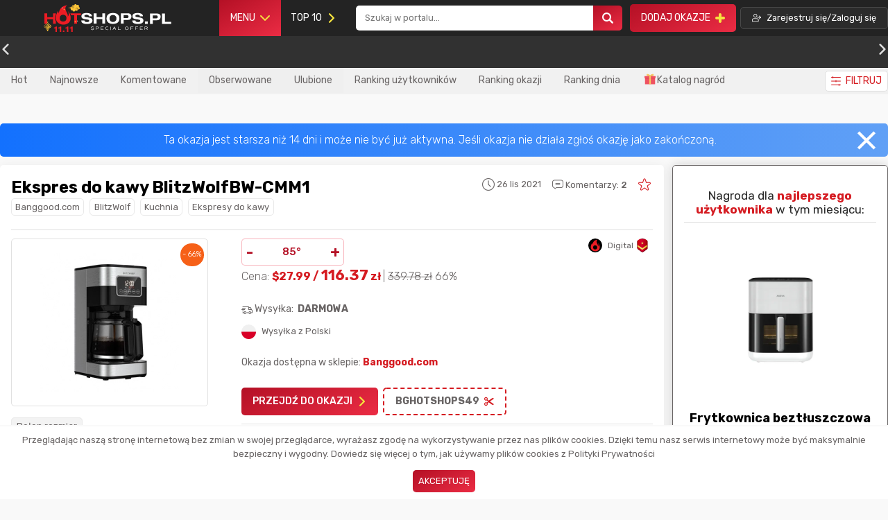

--- FILE ---
content_type: text/css
request_url: https://hotshops.pl/build/app.059c7f5ed1f84579bafe.css?v=10022339d291124
body_size: 80725
content:
@charset "UTF-8";.ck .ck-placeholder,.ck-content{font-size:14px;font-weight:400;min-height:300px;position:relative}.nice-select{-webkit-tap-highlight-color:rgba(0,0,0,0);background-color:#fff;border:1px solid #e8e8e8;border-radius:5px;box-sizing:border-box;clear:both;cursor:pointer;display:block;float:left;font-family:inherit;font-size:14px;font-weight:400;outline:none;padding-left:18px;padding-right:30px;position:relative;text-align:left!important;transition:all .2s ease-in-out;user-select:none;white-space:nowrap;width:auto}.nice-select:hover{border-color:#dbdbdb}.nice-select.open,.nice-select:active,.nice-select:focus{border-color:#999}.nice-select:after{border-bottom:2px solid #999;border-right:2px solid #999;content:"";display:block;height:5px;margin-top:-4px;pointer-events:none;position:absolute;right:12px;top:50%;transform:rotate(45deg);transform-origin:66% 66%;transition:all .15s ease-in-out;width:5px}.nice-select.open:after{transform:rotate(-135deg)}.nice-select.open .nice-select-dropdown{opacity:1;pointer-events:auto;transform:scale(1) translateY(0);z-index:999999999}.nice-select.disabled{border-color:#ededed;color:#999;pointer-events:none}.nice-select.disabled:after{border-color:#ccc}.nice-select.wide{width:100%}.nice-select.wide .nice-select-dropdown{left:0!important;right:0!important}.nice-select.right{float:right}.nice-select.right .nice-select-dropdown{left:auto;right:0}.nice-select.small{font-size:12px;height:36px;line-height:34px}.nice-select.small:after{height:4px;width:4px}.nice-select.small .option{line-height:34px;min-height:34px}.nice-select .nice-select-dropdown{background-color:#fff;border-radius:5px;box-shadow:0 0 0 1px rgba(68,68,68,.11);left:0;margin-top:4px;opacity:0;pointer-events:none;position:absolute;top:100%;transform-origin:50% 0;transition:all .2s cubic-bezier(.5,0,0,1.25),opacity .15s ease-out;z-index:9}.nice-select .list{border-radius:5px;box-sizing:border-box;max-height:210px;overflow:hidden;overflow-y:auto;padding:0}.nice-select .list:hover .option:not(:hover){background-color:transparent!important}.nice-select .option{cursor:pointer;font-weight:400;line-height:40px;list-style:none;outline:none;padding-left:18px;padding-right:29px;text-align:left;transition:all .2s}.nice-select .option.focus,.nice-select .option.selected.focus,.nice-select .option:hover{background-color:#f6f6f6}.nice-select .option.selected{font-weight:700}.nice-select .option.disabled{background-color:transparent;color:#999;cursor:default}.nice-select .optgroup{font-weight:700}.no-csspointerevents .nice-select .nice-select-dropdown{display:none}.no-csspointerevents .nice-select.open .nice-select-dropdown{display:block}.nice-select .list::-webkit-scrollbar{width:0}.nice-select .has-multiple{height:auto;line-height:22px;min-height:36px;padding:7px 12px;white-space:inherit}.nice-select .has-multiple span.current{background:#eee;border:1px solid #ccc;border-radius:3px;display:inline-block;font-size:14px;line-height:24px;margin-bottom:3px;margin-right:3px;padding:0 10px}.nice-select .has-multiple .multiple-options{display:block;line-height:24px;padding:0}.nice-select .nice-select-search-box{border-radius:5px 5px 0 0;box-sizing:border-box;padding:5px;pointer-events:none;width:100%}.nice-select .nice-select-search{background-color:#fff;border:1px solid #e8e8e8;border-radius:3px;box-sizing:border-box;color:#444;display:inline-block;font-size:14px;height:auto;line-height:22px;margin:0 10px 0 0;min-height:36px;outline:0!important;padding:7px 12px;vertical-align:middle;width:100%}html{box-sizing:border-box}*,:after,:before{box-sizing:inherit}.c-icon{width:21px}.c-icon-{padding:0!important;width:0}.c-icon-small{margin-top:-5px;width:16px}.c-icon-small--no-margin{margin-top:5px}.c-icon-small--right{margin-right:5px}.c-icon-big:before{font-size:2em}.c-icon-thumbs--down:before{display:inline-block;transform:rotate(180deg)}blockquote,body,dd,dl,fieldset,figure,h1,h2,h3,h4,h5,h6,hr,legend,ol,p,pre,ul{margin:0;padding:0}table{border-collapse:collapse;border-spacing:0}fieldset{border:0;min-width:0}dd,ol,ul{margin-left:1rem}blockquote{font-style:italic;quotes:"“" "”" "‘" "’"}blockquote p:first-child:before{content:open-quote}blockquote p:last-child:after{content:close-quote}h1{font-size:2.25rem}h2{font-size:1.75rem}h3{font-size:1.5rem}h4{font-size:1.25rem}h5{font-size:1.125rem}h6{font-size:1rem}.c-heading--red{-webkit-text-fill-color:transparent;background:linear-gradient(332deg,#eb2c44,#b41025);-webkit-background-clip:text}hr{display:block}html{-moz-osx-font-smoothing:grayscale;-webkit-font-smoothing:antialiased;text-rendering:optimizeLegibility;background:#f9f9f9;color:#686464;font-family:Rubik,-apple-system,system-ui,BlinkMacSystemFont,Segoe UI,Helvetica Neue,Arial,sans-serif;font-size:16px;font-weight:300;height:100%;line-height:1.5;min-height:100%;overflow-y:scroll;width:100%}html body{display:flex;flex-direction:column;height:100%}html .c-sticky{position:-webkit-sticky;position:sticky;top:0}html.c-mobile-menu{overflow:hidden}@media (max-width:63.99em){html{font-size:1rem}}.fb_iframe_widget,.fb_iframe_widget span,iframe,img{max-width:100%}img{font-style:italic;vertical-align:middle}img[height],img[width]{max-width:none}a{color:inherit;text-decoration:none}.c-comment__text a,.c-discussion-open a,.c-tabs__content a,a:hover{color:#d51c22}li>ol,li>ul{margin-bottom:0;margin-left:1rem;margin-top:.5rem}dt{font-weight:700}dd{margin-bottom:1rem;margin-left:1rem}table{width:100%}.o-flex{display:flex}.o-flex--auto,.o-flex--grids{flex-wrap:wrap;margin-left:-12px}.o-flex--auto>.o-flex__item,.o-flex--grids>.o-flex__item{padding-left:12px}.o-flex--auto>.o-flex__item{flex:1}.o-flex--grids{align-items:flex-start;flex-flow:row wrap}.o-flex--grids>.o-flex__item{flex:0 0 100%;width:100%}.o-flex--grids-stretched{align-items:stretch}.o-flex--centered{justify-content:center}.o-flex--centered,.o-flex--centered-v{align-items:center}.o-flex--centered-h{justify-content:center}.o-flex--reversed{flex-direction:row-reverse}.o-flex--column{flex-direction:column}.o-flex--column-reversed{flex-direction:column-reverse}.o-flex--nowrap{flex-wrap:nowrap}.o-flex--wrap{flex-wrap:wrap}.o-flex--wrap-reverse{flex-wrap:wrap-reverse}.o-flex--space-between{justify-content:space-between}.o-flex--space-around{justify-content:space-around}.o-flex--lock-left{justify-content:flex-start;margin-right:auto}.o-flex--lock-left,.o-flex--lock-right{align-content:center;align-items:center}.o-flex--lock-right{justify-content:flex-end;margin-left:auto}.o-flex--lock-top{align-content:flex-start;align-items:flex-start;justify-content:center}.o-flex--lock-bottom{align-content:flex-end;align-items:flex-end;justify-content:center}.o-flex--lock-top-left{justify-content:flex-start}.o-flex--lock-top-left,.o-flex--lock-top-right{align-content:flex-start;align-items:flex-start}.o-flex--lock-top-right{justify-content:flex-end}.o-flex--lock-bottom-left{align-content:flex-end;align-items:flex-end;justify-content:flex-start}.o-flex--lock-bottom-right{align-content:flex-end;align-items:flex-end;justify-content:flex-end}@media (max-width:63.99em){.o-flex--auto,.o-flex--grids{margin:0}section>.o-flex{margin:0 .5em}.o-flex--auto>.o-flex__item,.o-flex--grids>.o-flex__item{padding:0}.o-flex--column\@small{flex-direction:column}}.o-layout{display:block}@media (min-width:768px){.o-layout{display:flex}}.o-layout__item{flex:1}.o-layout--guttered{justify-content:space-between}.o-layout--guttered>.o-layout__item{flex:none}@media (min-width:768px){.o-layout--2>.o-layout__item{width:49%}.o-layout--3>.o-layout__item{width:32%}.o-layout--4>.o-layout__item{width:24%}}.o-link{color:inherit;cursor:pointer;text-decoration:none}.o-link-logo{background-color:#f3f3f3;border:1px solid #e9e9e9;border-radius:5px;padding:.25rem .45rem}.o-link-logo--big{padding:.45rem .65rem}.o-link-logo__img{height:15px;max-height:15px}.o-link-logo__img--big{height:24px;max-height:24px}.o-link--visible{color:#d51c22}.o-link__border{border:1px solid #e9e9e9;border-radius:5px;color:#686464;padding:.1em .4em}.o-link__border:hover{color:#d51c22}.o-link__bold{font-weight:700;text-decoration:none}.o-list-bare,.o-list-inline{list-style:none;margin-left:0}.o-list-inline__item{display:inline-block}.o-media{display:block}.o-media:after{clear:both!important;content:""!important;display:block!important}.o-media__img{float:left;margin-right:1rem}.o-media__img>img{display:block}.o-media__body{display:block;overflow:hidden}.o-media__body,.o-media__body>:last-child{margin-bottom:0}.o-media--reverse>.o-media__img{float:right;margin-left:1rem;margin-right:0}.o-media--flush>.o-media__img{margin-left:0;margin-right:0}.o-table{width:100%}.o-table--fixed{table-layout:fixed}.o-wrapper{margin-left:auto;margin-right:auto;max-width:1320px}.o-wrapper:after{clear:both!important;content:""!important;display:block!important}@media (min-width:64em) and (max-width:74.99em){.o-wrapper{padding-left:15px!important;padding-right:15px!important}}.c-activity-points{float:right;font-weight:700}.c-activity-points-plus{color:#7f9d5f}.c-activity-points-minus{color:#d47581}.c-add-new__form .c-label__title{font-size:.9em!important;text-transform:none}.c-add-new__form .c-example-post__show{display:none}@media (max-width:63.99em){.c-add-new__form{padding:1em .5em!important}.c-add-new__form .c-example-post__show{display:block}.c-add-new__form .c-button__submit_add{margin:0 auto;padding:1em 2em}}.c-admin-box{align-items:center}.c-admin-box .c-icon{align-self:center;color:#d51c22}.c-admin-box .c-button{align-self:center;margin-top:1em;text-align:center}.js-select-category.hide{display:none}.js-search-select{height:auto!important;line-height:1!important}.c-alert{border-radius:5px;color:#fff;display:flex;justify-content:space-between;padding:.5em 1em;width:100%}.c-alert,.c-alert__error{background:linear-gradient(332deg,#eb2c44,#b41025)}.c-alert__info{background-image:linear-gradient(90deg,#9013fe,#9b6ac5)}.c-alert__info-2{background-image:linear-gradient(90deg,#1371fe,#60a0f6)}.c-alert__success{background-image:linear-gradient(90deg,#417505,#679d3a)}.c-alert__black{background:#000}.c-alert__list{margin:.5em auto}.c-alert__message{align-self:center;padding:0 1em}.c-alert__message--not-active:before{content:"Ta okazja jest starsza niż 14 dni i może nie być już aktywna. Jeśli okazja nie działa zgłoś okazję jako zakończoną."}.c-alert__message--finished:before{content:"Ta okazja została już zakończona. Jeśli nadal jest aktywna zgłoś nam tę informację."}.c-alert__close{cursor:pointer;height:32px;opacity:1;position:relative;width:32px}.c-alert__close:hover{opacity:.8}.c-alert__close:after,.c-alert__close:before{background-color:#fff;content:" ";height:33px;left:15px;position:absolute;width:4px}.c-alert__close:before{transform:rotate(45deg)}.c-alert__close:after{transform:rotate(-45deg)}.jsyesnodialog__dialog__body:before{background:#d51c22!important}.jsyesnodialog__dialog button.jsyesnodialog__dialog__yes{background:linear-gradient(332deg,#eb2c44,#b41025)!important;border-color:#d51c22!important;cursor:pointer!important}.jsyesnodialog__dialog button.jsyesnodialog__dialog__yes:hover{background:linear-gradient(270deg,#686464,#232323)!important;border-color:#000!important}.jsyesnodialog__dialog button.jsyesnodialog__dialog__no{color:#000!important;cursor:pointer!important}.c-profile-avatar{position:relative;text-decoration:none}.c-profile-avatar--inline{display:inline-flex;width:100%}.c-profile-avatar img{border-radius:50%;height:44px;margin-right:5px;min-height:44px;min-width:44px;width:44px}.c-profile-avatar .c-dropdown-menu-user{display:none}.c-profile-avatar:hover .c-dropdown-menu-user{display:flex}.c-profile-avatar--min{align-items:center;display:flex}.c-profile-avatar--min img{height:20px;min-height:20px;min-width:20px;width:20px}.c-profile-avatar--min span{padding:0 .25em}.c-profile-avatar--big img{border:2px solid #d5d5d5;border-radius:50%;height:39px;width:39px}.c-profile-avatar--big img.c-huge{width:4em}.c-profile-avatar__small{margin-top:.25em}.c-profile-avatar__small img{border:2px solid #d5d5d5;border-radius:50%;height:28px;width:28px}.c-profile-avatar__small span{font-weight:700}@media (max-width:63.99em){.c-profile-avatar img{max-height:max-content;max-width:max-content}.c-profile-avatar--min img{height:22px;width:22px}.c-profile-avatar--min img.c-user-rank{border-radius:0}.c-profile-avatar--big img.c-user-rank{border:none;border-radius:0}}.c-banner-post{align-items:center;background-position:50%;background-size:cover!important;display:flex;flex-direction:column;height:200px;justify-content:center;justify-items:center;min-height:200px}.c-banner-heading{font-size:2.375em}.c-banner-subheading{font-size:1.9375em;font-weight:bolder;padding-bottom:1em}.c-banner-button{font-size:1.3125em;font-weight:500}.c-banner-asdd-1{background:url(https://s3.eu-central-1.amazonaws.com/hotshops.pl/banners/assd-1.webp)}.c-banner-asdd-1 .c-banner-heading{color:#1a6964}.c-banner-asdd-1 .c-banner-heading b{color:#ce1c34}.c-banner-asdd-1 .c-banner-subheading{color:#000;text-align:center}.c-banner-asdd-1 .c-banner-button{background:#1a6964;color:#fff}.c-banner-asdd-2{background:url(https://s3.eu-central-1.amazonaws.com/hotshops.pl/banners/assd-2.webp)}.c-banner-asdd-2 .c-banner-heading{color:#1a6964}.c-banner-asdd-2 .c-banner-heading b{color:#ce1c34}.c-banner-asdd-2 .c-banner-subheading{color:#000;text-align:center}.c-banner-asdd-2 .c-banner-button{background:#ce1c34;color:#fff}@media (max-width:63.99em){.c-banner-asdd-1{background:url(https://s3.eu-central-1.amazonaws.com/hotshops.pl/banners/assd-1-m.webp)}.c-banner-asdd-2{background:url(https://s3.eu-central-1.amazonaws.com/hotshops.pl/banners/assd-2-m.webp)}}.c-blog-single .o-wrapper{font-family:Open Sans,sans-serif;font-size:18px;max-width:1200px;padding:1em}.c-blog-single .o-wrapper .cta{background:#dff6fb;border:1px solid #00adff;color:#007ae3!important;font-weight:700;max-width:100%;padding:3vh 3vw;text-align:center}.c-blog-single .o-wrapper h2{font-size:36px}.c-blog-single .o-wrapper h1:not(.c-post__title),.c-blog-single .o-wrapper h2,.c-blog-single .o-wrapper h3,.c-blog-single .o-wrapper h4{align-items:center;color:#000;display:flex;flex-direction:row;font-weight:400;letter-spacing:-.01em;line-height:50px;margin:40px 0}.c-blog-single .o-wrapper h1:not(.c-post__title):before,.c-blog-single .o-wrapper h2:before,.c-blog-single .o-wrapper h3:before,.c-blog-single .o-wrapper h4:before{border-left:3px solid #d51c22;content:"";display:block;height:50px;margin-right:25px}.c-blog-single .o-wrapper ul{margin:.5em}.c-blog-single .o-wrapper ul li{margin-left:2em}.c-blog-single .o-wrapper ul li::marker{color:#d51c22}.c-blog-single .o-wrapper a{display:inline-block;position:relative}.c-blog-single .o-wrapper a:hover{outline-width:0}.c-blog-single .o-wrapper a:after{border-bottom:2px solid #d51c22;content:"";left:50%;position:absolute;right:50%;top:100%;transition:all .4s}.c-blog-single .o-wrapper a:hover:after{left:0;right:0}.c-blog-single .o-wrapper .table{padding-bottom:1em}.c-blog-single .o-wrapper .table table thead{border:1px solid}.c-blog-single .o-wrapper .table table thead tr{background-color:#393939;border:0;color:#fff}.c-blog-single .o-wrapper .table table tr{border:1px solid;padding-bottom:12px;padding-top:12px;text-align:left}.c-blog-single .o-wrapper .table table td{padding:0 .5em}.c-blog-single .o-wrapper .table table th{padding:.5em}.c-blog-single__full a{color:#d51c22!important}.c-blog-single__full a.c-link-cta{background:#fbdfdf;border:1px solid #d51c22;display:block;font-weight:700;margin-bottom:1em;margin-top:1em;max-width:50%;padding:3vh 3vw;text-align:center}.c-blog-single__full a.c-link-cta:hover{background:linear-gradient(332deg,#eb2c44,#b41025);color:#fff!important}.c-blog-single__full a.c-link-cta--small{max-width:40%;padding:2vh 2vw}@media (max-width:63.99em){.c-blog-single.u-padding{padding:0!important}.c-blog-single .o-wrapper{padding:12px!important}.c-blog-single .o-wrapper h2,.c-blog-single .o-wrapper h3,.c-blog-single .o-wrapper h4,.c-blog-single .o-wrapper h5{line-height:35px;margin:20px 0}.c-blog-single__container{flex-direction:column}.c-blog-single__full{padding:0 1em}.c-blog-single__full a{color:#d51c22!important}.c-blog-single__full a.c-link-cta{max-width:100%}}.c-breadcrumbs{font-size:13px;font-size:.8125rem;font-weight:400;line-height:1.5384615385;padding:10px 0}.c-breadcrumbs ol{display:inline-flex;list-style-type:none;margin:0}.c-breadcrumbs ol span{padding:0 .1em}.c-breadcrumbs a{color:#686464;text-decoration:none}.c-breadcrumbs a:hover{color:#d51c22}.c-breadcrumbs a:after{color:#686464!important;font-size:10px;margin:0 10px}.c-button{align-items:center;border:0;border-radius:5px;cursor:pointer;display:inline-flex;font:inherit;margin:0;padding:.5rem 1rem;text-align:center;text-decoration:none;transition:all .3s ease-in-out;vertical-align:middle}.c-button .icon{padding-left:.5em}.c-button--red{background:linear-gradient(332deg,#eb2c44,#b41025)}.c-button-icon__left{display:inline-flex;flex-direction:row-reverse}.c-button-icon__left .c-icon,.c-button-icon__left .icon{flex-direction:row-reverse;float:left;padding-right:.5em}.c-button-icon__right .c-icon,.c-button-icon__right .icon{float:right;padding-left:.5em}.c-button-icon__logo .c-icon{margin-right:.5em;max-width:20px}.c-button-icon__yellow .c-icon,.c-button-icon__yellow .icon{color:#f5e33f}.c-button-icon__red .c-icon,.c-button-icon__red .icon{color:#d51c22}.c-button-icon__darkblue{background:#3b5998;color:#fff;text-decoration:none}.c-button-icon__darkblue:hover{color:#fff}.c-button-icon__blue-fb{background:#1192f4;color:#fff;text-decoration:none}.c-button-icon__blue-fb:hover{color:#fff}.c-button-icon__blue-tw{background:#11aef4;color:#fff;text-decoration:none}.c-button-icon__blue-tw:hover{color:#fff}.c-button-icon__border-gray{border:1px solid #a8a8a8;color:#2b2b2b;text-decoration:none}.c-button-icon__border-gray:hover{color:#2b2b2b}.c-button--more{margin-left:.25em;max-height:40px}.c-button--more:hover{background:#f1f1f1}.c-button--single-icon{display:flex}.c-button--normal{padding:.5rem}.c-button--normal .c-icon{max-height:13px;padding:0 .2em}.c-button--normal-big{margin-right:2em;padding:0}.c-button--normal-big .c-icon{max-height:21px;padding-right:.8em}.c-button__switch .c-switch{background:#da233a;border-radius:20px;cursor:pointer;display:inline-block;height:25px;position:relative;transition:background .28s cubic-bezier(.4,0,.2,1);vertical-align:middle;width:50px}.c-button__switch .c-switch:before{background:#fafafa;border-radius:50%;content:"☀️";height:22px;left:2px;position:absolute;top:1px;transition:left .28s cubic-bezier(.4,0,.2,1),background .28s cubic-bezier(.4,0,.2,1),box-shadow .28s cubic-bezier(.4,0,.2,1);width:22px}.c-button__switch .c-switch.nice-select.open:before,.c-button__switch .c-switch:active:before{box-shadow:0 2px 8px rgba(0,0,0,.28),0 0 0 20px hsla(0,0%,50%,.1)}.c-button--primary{background:linear-gradient(332deg,#eb2c44,#b41025);padding:calc(.5rem + 2px) 1rem;text-transform:uppercase}.c-button--primary:disabled{background:gray;cursor:not-allowed;opacity:.5}.c-button--primary:disabled:hover{background:gray;opacity:.5}.c-button--primary,.c-button--primary.nice-select.open,.c-button--primary:active,.c-button--primary:focus,.c-button--primary:hover{color:#fff;text-decoration:none}.c-button--primary:focus,.c-button--primary:hover{background:linear-gradient(270deg,#686464,#232323)}.c-button--primary.c-button--white{background:#fff;border:none;color:#4a4a4a}.c-button--primary.c-active{background:linear-gradient(270deg,#686464,#232323)}.c-button--primary-exists{background:green!important;transition:none}.c-button--primary-exists:focus,.c-button--primary-exists:hover{background:linear-gradient(270deg,#686464,#232323)!important}.c-button--bordered{border:2px dashed #d51c22}.c-button--bordered.clicked{background:linear-gradient(332deg,#eb2c44,#b41025);border:2px solid #d51c22;color:#fff;transition:all .1s ease 0s}.c-button--bordered.clicked .c-icon{color:#fff}.c-button__count{border-radius:0;color:#686464;position:relative;text-decoration:none}.c-button__count:last-of-type:after{border:none}.c-button__count:after{border-right:1px solid #dcdcdc;content:"";height:50%;position:absolute;right:-3px;width:1px}.c-button__count:focus,.c-button__count:hover{color:#686464}.c-button__count .c-count{background:red;border-radius:5px;color:#fff;font-size:.8rem;font-weight:400;margin-left:.5rem;margin-right:.25rem;padding:.032rem .45rem}.c-button__count .c-count.hide{display:none}.c-button__count--normal.active,.c-button__count--normal:focus,.c-button__count--normal:hover{border-bottom:2px solid #686464!important}.c-button__count--red.active,.c-button__count--red:focus,.c-button__count--red:hover{border-bottom:2px solid #d47581!important}.c-button__count--red .c-count{background:#d47581}.c-button__count--orange.active,.c-button__count--orange:focus,.c-button__count--orange:hover{border-bottom:2px solid #eb9348!important}.c-button__count--orange .c-count{background:#eb9348}.c-button__count--sea.active,.c-button__count--sea:focus,.c-button__count--sea:hover{border-bottom:2px solid #70b8a8!important}.c-button__count--sea .c-count{background:#70b8a8}.c-button__count--purple.active,.c-button__count--purple:focus,.c-button__count--purple:hover{border-bottom:2px solid #a286bb!important}.c-button__count--purple .c-count{background:#a286bb}.c-button__count--green.active,.c-button__count--green:focus,.c-button__count--green:hover{border-bottom:2px solid #7f9d5f!important}.c-button__count--green .c-count{background:#7f9d5f}.c-button--black{background-color:#2b2b2b;border:1px solid #4a4a4a;color:#fff;font-size:.8rem;font-stretch:normal;font-style:normal;font-weight:400;letter-spacing:normal;line-height:1.17;text-align:left;text-decoration:none;text-transform:uppercase;white-space:nowrap}.c-button--black.current,.c-button--black:hover{background:#4a4a4a;color:#fff}.c-button--black--no-border{border:none}.c-button--white{align-items:center;background-color:#fff;border:1px solid #dfdfdf;border-radius:5px;display:inline-flex;line-height:1.17;text-transform:uppercase}.c-button--white.c-button-icon__left{flex-direction:row-reverse}.c-button--secondary{background:#232323;border:1px solid #5a5a5a;color:#fff}.c-button--secondary,.c-button--secondary.nice-select.open,.c-button--secondary:active,.c-button--secondary:focus,.c-button--secondary:hover{text-decoration:none}.c-button--small{padding:.25rem .5rem}.c-button--small.c-button--primary{padding:calc(.25rem + 2px) .5rem}.c-button--small-v{padding:.25rem .5rem}.c-button--full{height:100%;width:100%}.c-button--full span{width:100%}.c-button--full-h{height:100%}.c-button--large{padding:.75rem 1.5rem}.c-button--large.c-button--primary{padding:.7rem 4rem}.c-button--primary-size{padding:calc(.5rem + 4px) 1rem}.c-button--primary-size span{text-decoration:none}.c-button--big{padding:.7rem 1rem}.c-button--big,.c-button--big-2{flex-basis:calc(50% - 0.25em);justify-content:center}.c-button--big-2{padding:.5rem 1.8rem}.c-selectbox{cursor:pointer;min-width:150px;position:relative}.c-selectbox--no-margin .c-input{margin-top:0!important}.c-selectbox.show .c-dropdown{display:flex;position:absolute;z-index:999999999}.c-selectbox select{display:none}.c-selectbox.selected .c-input{color:#000;font-size:90%}.c-selectbox .c-input{word-wrap:normal;-webkit-text-security:none;-webkit-touch-callout:none;color:#a9a9a9;cursor:pointer;font-family:sans-serif;font-size:90%;font-weight:100;line-height:1.5;margin-bottom:0!important;overflow:hidden;pointer-events:none!important;position:relative;-webkit-user-select:none;-khtml-user-select:none;-moz-user-select:none;-ms-user-select:none;user-select:none;white-space:pre;z-index:9}.c-selectbox .c-input .select-icon{align-items:center;background:linear-gradient(332deg,#eb2c44,#b41025);display:flex;height:100%;justify-content:center;margin-left:auto;padding:.5em;position:absolute;right:0;top:0}.c-selectbox .c-input .c-icon{color:#f5e33f;display:flex;justify-content:center}.c-selectbox .c-dropdown{background:#fff;background-clip:padding-box;border:1px solid #e9e9e9;border-radius:.25rem;box-shadow:6px 6px 15px 0 rgba(0,0,0,.2);display:none;flex-direction:column;float:left;font-size:90%;font-weight:400;list-style:none;text-align:left;width:100%;z-index:99}.c-selectbox .c-dropdown ul{list-style-type:none;margin:0}.c-selectbox .c-dropdown ul li{color:#686464;display:flex;font-size:1.2em;padding:.5em 1em;place-content:space-between;text-decoration:none}.c-selectbox .c-dropdown ul li:last-of-type{padding-bottom:.75em}.c-selectbox .c-dropdown ul li:hover{background:#efefef;color:#232323;cursor:pointer;font-weight:700}.c-selectbox .inside-text{color:#585858}.c-selectbox--m100 .c-dropdown{max-height:250px;overflow-y:scroll}@media (max-width:63.99em){.c-button--primary{margin-bottom:.25em;padding:.25em}.inside-text{font-weight:700}}.c-category__action{display:block;float:right}.c-category__image{float:left;max-width:200px;padding-right:2em}.c-category__description{padding:0 .5em 1em}.c-category__description *{font-size:1em;font-weight:lighter}.c-category__description h1,.c-category__description h2,.c-category__description h3,.c-category__description h4,.c-category__description h5{font-weight:700}.c-category__description b,.c-category__description strong{font-weight:400}.c-category__description-shadow:after{background:none}.c-category__description_bottom{max-height:300px;overflow:hidden;position:relative;width:100%}.c-category__description_bottom:after{background:linear-gradient(180deg,hsla(0,0%,100%,0) 0,#fff 60%);bottom:0;content:"";height:40%;left:0;position:absolute;width:100%;z-index:2}.c-category__description_bottom h2{font-size:36px}.c-category__description_bottom h1:not(.c-post__title),.c-category__description_bottom h2,.c-category__description_bottom h3,.c-category__description_bottom h4{align-items:center;color:#000;display:flex;flex-direction:row;font-weight:400;letter-spacing:-.01em;line-height:50px;margin:10px 0}.c-category__description_bottom h1:not(.c-post__title):before,.c-category__description_bottom h2:before,.c-category__description_bottom h3:before,.c-category__description_bottom h4:before{border-left:3px solid #d51c22;content:"";display:block;height:50px;margin-right:25px}.c-category__description_bottom ul li{margin-left:2em}.c-category__description_bottom ul li::marker{color:#d51c22}.c-category__description_bottom a{color:#d51c22}.c-category__description_bottom.c-category-shadow:after{background:none!important}.c-category__description table{margin-bottom:1em}.c-category__description table td,.c-category__description table th{border:1px solid #ddd;padding:8px}.c-category__description table tr:nth-child(2n){background-color:#f2f2f2}.c-category__description table tr:hover{background-color:#ddd}.c-category__description table th{background-color:#535353;color:#fff;padding-bottom:12px;padding-top:12px;text-align:left}@media (max-width:63.99em){.c-category__image{padding-right:.5em;width:100px}}.c-comment-form{margin-top:2em}.c-comment-form label{display:block}.c-comment-form textarea{max-width:100%}.comment-reply-title{margin-bottom:.25em}.c-comment{flex-direction:column;margin-bottom:1em}.c-comment__author{flex-basis:25%}.c-comment__author-info{margin-left:.25em}.c-comment__author-time{align-items:baseline;display:flex;justify-content:start}.c-comment__author-time .o-flex{align-items:baseline!important}.c-comment__action{align-items:center;display:flex;justify-content:space-between}.c-comment__vote{display:flex}.c-comment__vote .vote-down,.c-comment__vote .vote-up{cursor:pointer}.c-comment__vote .vote-down{padding:0 1em}.c-comment__vote--mobile{display:none}.c-comment__content{padding-top:1em;width:100%}.c-comment__info{background:#f9f9f9;padding:.5em;text-align:center}.c-comment__text img{cursor:pointer;display:flex;max-width:100%;width:350px}.c-comment__text img.img--full-size{max-width:100%;width:max-content}@media (max-width:63.99em){.c-comment{flex-direction:column}.c-comment__vote{display:none}.c-comment__vote--mobile{align-items:flex-start;display:inline-flex;margin-left:auto}.c-comment__vote .vote-down,.c-comment__vote--mobile .vote-down{padding:0 .5em}.c-comment__content{margin-top:1em;padding:0}.c-comment__more{margin-left:auto}}.c-conversation{max-height:25vh;overflow-y:scroll}.c-cookie-notice{background:#fff;border-top:2px solid #f9f9f9;bottom:0;left:0;padding:10px;position:fixed;text-align:center;width:100%;z-index:99999999}.c-cookie-notice__button{padding-top:1em}.c-discussion__filter{margin-left:auto}.c-discussion-open{display:block}.c-discussion__comment{text-decoration:none}.c-discussion__comment span{color:#2b2b2b;text-decoration:none}.c-discussion-single-thread{border:1px solid #e9e9e9;border-radius:5px;flex-basis:calc(33.33333% - 5px);margin:5px 0}.c-discussion-single-thread .c-stats__item{align-items:center}.c-discussion-single-thread .c-stats-number{margin:0 3px}.c-discussion-single-thread .c-icon{align-items:center;display:flex;height:13px;justify-content:center}.c-discussion__open{display:block}.c-discussion__open-vote{align-self:center;display:flex!important}.c-discussion__open-filter{align-items:center;display:flex}.c-discussion__open-filter>*{margin-left:1em}.c-discussion__open-social .c-button{margin-left:.5em}.c-discussion__open-action .c-button{font-weight:500}.c-discussion__open .js-favorite.c-active,.c-discussion__open-action .c-button:hover{color:#d51c22}@media (max-width:63.99em){.c-discussion__open-vote{align-self:center}.c-discussion__open-vote .c-comment__vote{display:flex}.c-discussion-single-thread{flex-basis:100%}.c-discussion-single-thread .c-stats{justify-content:flex-start}.c-discussion-single-thread .c-stats__item{margin-right:1em}.c-discussion-single-thread .c-stats-number{margin:0 6px}.c-discussion__comments-header .c-discussion__filter{padding:0}.c-discussion__comments-header .c-discussion__filter>span,.c-discussion__filter .c-text{display:none}}.c-dots .c-dot{background-color:#dfdfdf;border-radius:50%;cursor:pointer;display:inline-block;height:10px;margin:0 .25em;width:10px}.c-dots .c-dot.active{background:linear-gradient(332deg,#eb2c44,#b41025)}.c-dropdown{background:#fff;background-clip:padding-box;border:1px solid #e9e9e9;border-radius:.25rem;box-shadow:6px 6px 15px 0 rgba(0,0,0,.2);display:none;flex-direction:column;float:left;font-size:90%;font-weight:400;list-style:none;position:absolute;text-align:left;width:100%;z-index:9}.c-dropdown--has-icon ul li{align-items:center;flex-direction:row-reverse;justify-content:flex-end!important}.c-dropdown--has-icon ul li .c-icon{color:#d51c22;font-size:1.5em;margin-right:.5em;text-align:center}.c-dropdown ul{list-style-type:none;margin:0}.c-dropdown ul li{color:#686464;display:flex;padding:.5em 1em;text-decoration:none}.c-dropdown ul li:last-of-type{padding-bottom:.75em}.c-dropdown ul li:hover{background:#efefef;color:#232323;cursor:pointer;font-weight:700}.c-dropdown.show{display:block}.c-edit-profile .c-count-stats{align-items:center}@media (max-width:63.99em){.c-edit-profile{flex-direction:column-reverse}.c-edit-profile .c-profile-stats{padding:.5em}.c-edit-profile .c-user__menu-item{padding:.5em 0}.c-edit-profile .c-count-stats{align-items:flex-start}.c-edit-profile .c-user-activity-calendar{padding:1em}.c-edit-profile .c-user-profile-menu{margin-bottom:2em}}.c-embed--video{position:relative}.c-embed--video:before{content:"";display:block;padding-top:56.25%;width:100%}.c-embed--video iframe{height:100%;left:0;position:absolute;top:0;width:100%}.flatpickr-calendar{-webkit-animation:none;animation:none;background:transparent;background:#fff;border:0;border-radius:5px;-webkit-box-shadow:1px 0 0 #e6e6e6,-1px 0 0 #e6e6e6,0 1px 0 #e6e6e6,0 -1px 0 #e6e6e6,0 3px 13px rgba(0,0,0,.08);box-shadow:1px 0 0 #e6e6e6,-1px 0 0 #e6e6e6,0 1px 0 #e6e6e6,0 -1px 0 #e6e6e6,0 3px 13px rgba(0,0,0,.08);-webkit-box-sizing:border-box;box-sizing:border-box;direction:ltr;display:none;font-size:14px;line-height:24px;opacity:0;padding:0;position:absolute;text-align:center;-ms-touch-action:manipulation;touch-action:manipulation;visibility:hidden;width:307.875px}.flatpickr-calendar.inline,.flatpickr-calendar.open{max-height:640px;opacity:1;visibility:visible}.flatpickr-calendar.open{display:inline-block;z-index:99999999}.flatpickr-calendar.animate.open{-webkit-animation:fpFadeInDown .3s cubic-bezier(.23,1,.32,1);animation:fpFadeInDown .3s cubic-bezier(.23,1,.32,1)}.flatpickr-calendar.inline{display:block;position:relative;top:2px}.flatpickr-calendar.static{position:absolute;top:calc(100% + 2px)}.flatpickr-calendar.static.open{display:block;z-index:99999999}.flatpickr-calendar.multiMonth .flatpickr-days .dayContainer:nth-child(n+1) .flatpickr-day.inRange:nth-child(7n+7){-webkit-box-shadow:none!important;box-shadow:none!important}.flatpickr-calendar.multiMonth .flatpickr-days .dayContainer:nth-child(n+2) .flatpickr-day.inRange:nth-child(7n+1){-webkit-box-shadow:-2px 0 0 #e6e6e6,5px 0 0 #e6e6e6;box-shadow:-2px 0 0 #e6e6e6,5px 0 0 #e6e6e6}.flatpickr-calendar .hasTime .dayContainer,.flatpickr-calendar .hasWeeks .dayContainer{border-bottom:0;border-bottom-left-radius:0;border-bottom-right-radius:0}.flatpickr-calendar .hasWeeks .dayContainer{border-left:0}.flatpickr-calendar.hasTime .flatpickr-time{border-top:1px solid #e6e6e6;height:40px}.flatpickr-calendar.noCalendar.hasTime .flatpickr-time{height:auto}.flatpickr-calendar:after,.flatpickr-calendar:before{border:solid transparent;content:"";display:block;height:0;left:22px;pointer-events:none;position:absolute;width:0}.flatpickr-calendar.arrowRight:after,.flatpickr-calendar.arrowRight:before,.flatpickr-calendar.rightMost:after,.flatpickr-calendar.rightMost:before{left:auto;right:22px}.flatpickr-calendar.arrowCenter:after,.flatpickr-calendar.arrowCenter:before{left:50%;right:50%}.flatpickr-calendar:before{border-width:5px;margin:0 -5px}.flatpickr-calendar:after{border-width:4px;margin:0 -4px}.flatpickr-calendar.arrowTop:after,.flatpickr-calendar.arrowTop:before{bottom:100%}.flatpickr-calendar.arrowTop:before{border-bottom-color:#e6e6e6}.flatpickr-calendar.arrowTop:after{border-bottom-color:#fff}.flatpickr-calendar.arrowBottom:after,.flatpickr-calendar.arrowBottom:before{top:100%}.flatpickr-calendar.arrowBottom:before{border-top-color:#e6e6e6}.flatpickr-calendar.arrowBottom:after{border-top-color:#fff}.flatpickr-calendar:focus{outline:0}.flatpickr-wrapper{display:inline-block;position:relative}.flatpickr-months{display:-webkit-box;display:-webkit-flex;display:-ms-flexbox;display:flex}.flatpickr-months .flatpickr-month{-webkit-box-flex:1;background:transparent;-webkit-flex:1;-ms-flex:1;flex:1;line-height:1;overflow:hidden;position:relative;text-align:center}.flatpickr-months .flatpickr-month,.flatpickr-months .flatpickr-next-month,.flatpickr-months .flatpickr-prev-month{fill:rgba(0,0,0,.9);color:rgba(0,0,0,.9);height:34px;-webkit-user-select:none;-moz-user-select:none;-ms-user-select:none;user-select:none}.flatpickr-months .flatpickr-next-month,.flatpickr-months .flatpickr-prev-month{cursor:pointer;padding:10px;position:absolute;text-decoration:none;top:0;z-index:3}.flatpickr-months .flatpickr-next-month.flatpickr-disabled,.flatpickr-months .flatpickr-prev-month.flatpickr-disabled{display:none}.flatpickr-months .flatpickr-next-month i,.flatpickr-months .flatpickr-prev-month i{position:relative}.flatpickr-months .flatpickr-prev-month.flatpickr-prev-month{left:0}.flatpickr-months .flatpickr-next-month.flatpickr-prev-month{left:0;right:0}.flatpickr-months .flatpickr-next-month.flatpickr-next-month{right:0}.flatpickr-months .flatpickr-next-month:hover,.flatpickr-months .flatpickr-prev-month:hover{color:#959ea9}.flatpickr-months .flatpickr-next-month:hover svg,.flatpickr-months .flatpickr-prev-month:hover svg{fill:#f64747}.flatpickr-months .flatpickr-next-month svg,.flatpickr-months .flatpickr-prev-month svg{height:14px;width:14px}.flatpickr-months .flatpickr-next-month svg path,.flatpickr-months .flatpickr-prev-month svg path{fill:inherit;-webkit-transition:fill .1s;transition:fill .1s}.numInputWrapper{height:auto;position:relative}.numInputWrapper input,.numInputWrapper span{display:inline-block}.numInputWrapper input{width:100%}.numInputWrapper input::-ms-clear{display:none}.numInputWrapper input::-webkit-inner-spin-button,.numInputWrapper input::-webkit-outer-spin-button{-webkit-appearance:none;margin:0}.numInputWrapper span{border:1px solid rgba(57,57,57,.15);-webkit-box-sizing:border-box;box-sizing:border-box;cursor:pointer;height:50%;line-height:50%;opacity:0;padding:0 4px 0 2px;position:absolute;right:0;width:14px}.numInputWrapper span:hover{background:rgba(0,0,0,.1)}.numInputWrapper span.nice-select.open,.numInputWrapper span:active{background:rgba(0,0,0,.2)}.numInputWrapper span:after{content:"";display:block;position:absolute}.numInputWrapper span.arrowUp{border-bottom:0;display:none;top:0}.numInputWrapper span.arrowUp:after{border-bottom:4px solid rgba(57,57,57,.6);border-left:4px solid transparent;border-right:4px solid transparent;top:26%}.numInputWrapper span.arrowDown{display:none;top:50%}.numInputWrapper span.arrowDown:after{border-left:4px solid transparent;border-right:4px solid transparent;border-top:4px solid rgba(57,57,57,.6);top:40%}.numInputWrapper span svg{height:auto;width:inherit}.numInputWrapper span svg path{fill:rgba(0,0,0,.5)}.numInputWrapper:hover{background:rgba(0,0,0,.05)}.numInputWrapper:hover span{opacity:1}.flatpickr-current-month{color:inherit;display:inline-block;font-size:135%;font-weight:300;height:34px;left:12.5%;line-height:inherit;line-height:1;padding:7.48px 0 0;position:absolute;text-align:center;-webkit-transform:translateZ(0);transform:translateZ(0);width:75%}.flatpickr-current-month span.cur-month{color:inherit;display:inline-block;font-family:inherit;font-weight:700;margin-left:.5ch;padding:0}.flatpickr-current-month span.cur-month:hover{background:rgba(0,0,0,.05)}.flatpickr-current-month .numInputWrapper{display:inline-block;width:6ch;width:7ch\0}.flatpickr-current-month .numInputWrapper .arrowDown,.flatpickr-current-month .numInputWrapper .arrowUp{display:none}.flatpickr-current-month .numInputWrapper span.arrowUp:after{border-bottom-color:rgba(0,0,0,.9)}.flatpickr-current-month .numInputWrapper span.arrowDown:after{border-top-color:rgba(0,0,0,.9)}.flatpickr-current-month input.cur-year{-webkit-appearance:textfield;-moz-appearance:textfield;appearance:textfield;background:transparent;border:0;border-radius:0;-webkit-box-sizing:border-box;box-sizing:border-box;color:inherit;cursor:text;display:inline-block;font-family:inherit;font-size:inherit;font-weight:300;height:auto;line-height:inherit;margin:0;padding:0 0 0 .5ch;vertical-align:initial}.flatpickr-current-month input.cur-year:focus{outline:0}.flatpickr-current-month input.cur-year[disabled],.flatpickr-current-month input.cur-year[disabled]:hover{background:transparent;color:rgba(0,0,0,.5);font-size:100%;pointer-events:none}.flatpickr-current-month .flatpickr-monthDropdown-months{appearance:menulist;-webkit-appearance:menulist;-moz-appearance:menulist;background:transparent;border:none;border-radius:0;box-sizing:border-box;-webkit-box-sizing:border-box;color:inherit;cursor:pointer;font-family:inherit;font-size:inherit;font-weight:300;height:auto;line-height:inherit;margin:-1px 0 0;outline:none;padding:0 0 0 .5ch;position:relative;vertical-align:initial;width:auto}.flatpickr-current-month .flatpickr-monthDropdown-months.nice-select.open,.flatpickr-current-month .flatpickr-monthDropdown-months:active,.flatpickr-current-month .flatpickr-monthDropdown-months:focus{outline:none}.flatpickr-current-month .flatpickr-monthDropdown-months:hover{background:rgba(0,0,0,.05)}.flatpickr-current-month .flatpickr-monthDropdown-months .flatpickr-monthDropdown-month{background-color:transparent;outline:none;padding:0}.flatpickr-weekdays{-webkit-box-align:center;-ms-flex-align:center;-webkit-align-items:center;align-items:center;background:transparent;height:28px;overflow:hidden;text-align:center;width:100%}.flatpickr-weekdays,.flatpickr-weekdays .flatpickr-weekdaycontainer{display:-webkit-box;display:-webkit-flex;display:-ms-flexbox;display:flex}.flatpickr-weekdays .flatpickr-weekdaycontainer,span.flatpickr-weekday{-webkit-box-flex:1;-webkit-flex:1;-ms-flex:1;flex:1}span.flatpickr-weekday{background:transparent;color:rgba(0,0,0,.54);cursor:default;display:block;font-size:90%;font-weight:bolder;line-height:1;margin:0;text-align:center}.dayContainer,.flatpickr-weeks{padding:1px 0 0}.flatpickr-days{-webkit-box-align:start;-ms-flex-align:start;-webkit-align-items:flex-start;align-items:flex-start;display:-webkit-box;display:-webkit-flex;display:-ms-flexbox;display:flex;overflow:hidden;position:relative;width:307.875px}.flatpickr-days:focus{outline:0}.dayContainer{-ms-flex-pack:justify;-webkit-box-sizing:border-box;box-sizing:border-box;display:inline-block;display:-ms-flexbox;display:-webkit-box;display:-webkit-flex;display:flex;-webkit-flex-wrap:wrap;flex-wrap:wrap;-ms-flex-wrap:wrap;-webkit-justify-content:space-around;justify-content:space-around;max-width:307.875px;min-width:307.875px;opacity:1;outline:0;padding:0;text-align:left;-webkit-transform:translateZ(0);transform:translateZ(0);width:307.875px}.dayContainer+.dayContainer{-webkit-box-shadow:-1px 0 0 #e6e6e6;box-shadow:-1px 0 0 #e6e6e6}.flatpickr-day{-ms-flex-preferred-size:14.2857143%;-webkit-box-pack:center;-ms-flex-pack:center;background:none;border:1px solid transparent;border-radius:150px;-webkit-box-sizing:border-box;box-sizing:border-box;color:#393939;cursor:pointer;display:inline-block;-webkit-flex-basis:14.2857143%;flex-basis:14.2857143%;font-weight:400;height:39px;-webkit-justify-content:center;justify-content:center;line-height:39px;margin:0;max-width:39px;position:relative;text-align:center;width:14.2857143%}.flatpickr-day.inRange,.flatpickr-day.nextMonthDay.inRange,.flatpickr-day.nextMonthDay.today.inRange,.flatpickr-day.nextMonthDay:focus,.flatpickr-day.nextMonthDay:hover,.flatpickr-day.prevMonthDay.inRange,.flatpickr-day.prevMonthDay.today.inRange,.flatpickr-day.prevMonthDay:focus,.flatpickr-day.prevMonthDay:hover,.flatpickr-day.today.inRange,.flatpickr-day:focus,.flatpickr-day:hover{background:#e6e6e6;border-color:#e6e6e6;cursor:pointer;outline:0}.flatpickr-day.today{border-color:#959ea9}.flatpickr-day.today:focus,.flatpickr-day.today:hover{background:#959ea9;border-color:#959ea9;color:#fff}.flatpickr-day.endRange,.flatpickr-day.endRange.inRange,.flatpickr-day.endRange.nextMonthDay,.flatpickr-day.endRange.prevMonthDay,.flatpickr-day.endRange:focus,.flatpickr-day.endRange:hover,.flatpickr-day.selected,.flatpickr-day.selected.inRange,.flatpickr-day.selected.nextMonthDay,.flatpickr-day.selected.prevMonthDay,.flatpickr-day.selected:focus,.flatpickr-day.selected:hover,.flatpickr-day.startRange,.flatpickr-day.startRange.inRange,.flatpickr-day.startRange.nextMonthDay,.flatpickr-day.startRange.prevMonthDay,.flatpickr-day.startRange:focus,.flatpickr-day.startRange:hover{background:linear-gradient(332deg,#eb2c44,#b41025);border-color:#d51c22;-webkit-box-shadow:none;box-shadow:none;color:#fff}.flatpickr-day.endRange.startRange,.flatpickr-day.selected.startRange,.flatpickr-day.startRange.startRange{border-radius:50px 0 0 50px}.flatpickr-day.endRange.endRange,.flatpickr-day.selected.endRange,.flatpickr-day.startRange.endRange{border-radius:0 50px 50px 0}.flatpickr-day.endRange.startRange+.endRange:not(:nth-child(7n+1)),.flatpickr-day.selected.startRange+.endRange:not(:nth-child(7n+1)),.flatpickr-day.startRange.startRange+.endRange:not(:nth-child(7n+1)){-webkit-box-shadow:-10px 0 0 #569ff7;box-shadow:-10px 0 0 #569ff7}.flatpickr-day.selected.startRange.endRange,.flatpickr-day.startRange.startRange.endRange{border-radius:50px}.flatpickr-day.inRange{border-radius:0;-webkit-box-shadow:-5px 0 0 #e6e6e6,5px 0 0 #e6e6e6;box-shadow:-5px 0 0 #e6e6e6,5px 0 0 #e6e6e6}.flatpickr-day.flatpickr-disabled,.flatpickr-day.flatpickr-disabled:hover,.flatpickr-day.nextMonthDay,.flatpickr-day.notAllowed,.flatpickr-day.notAllowed.nextMonthDay,.flatpickr-day.notAllowed.prevMonthDay,.flatpickr-day.prevMonthDay{background:transparent;border-color:transparent;color:rgba(57,57,57,.3);cursor:default}.flatpickr-day.flatpickr-disabled,.flatpickr-day.flatpickr-disabled:hover{color:rgba(57,57,57,.1);cursor:not-allowed}.flatpickr-day.week.selected{border-radius:0;-webkit-box-shadow:-5px 0 0 #569ff7,5px 0 0 #569ff7;box-shadow:-5px 0 0 #569ff7,5px 0 0 #569ff7}.flatpickr-day.hidden{visibility:hidden}.rangeMode .flatpickr-day{margin-top:1px}.flatpickr-weekwrapper{float:left}.flatpickr-weekwrapper .flatpickr-weeks{-webkit-box-shadow:1px 0 0 #e6e6e6;box-shadow:1px 0 0 #e6e6e6;padding:0 12px}.flatpickr-weekwrapper .flatpickr-weekday{float:none;line-height:28px;width:100%}.flatpickr-weekwrapper span.flatpickr-day,.flatpickr-weekwrapper span.flatpickr-day:hover{background:transparent;border:none;color:rgba(57,57,57,.3);cursor:default;display:block;max-width:none;width:100%}.flatpickr-innerContainer{display:block;display:-webkit-box;display:-webkit-flex;display:-ms-flexbox;display:flex;overflow:hidden}.flatpickr-innerContainer,.flatpickr-rContainer{-webkit-box-sizing:border-box;box-sizing:border-box}.flatpickr-rContainer{display:inline-block;padding:0}.flatpickr-time{-webkit-box-sizing:border-box;box-sizing:border-box;display:block;display:-webkit-box;display:-webkit-flex;display:-ms-flexbox;display:flex;height:0;line-height:40px;max-height:40px;outline:0;overflow:hidden;text-align:center}.flatpickr-time.time24hr{background:#fff;border:1px solid #e6e6e6;border-radius:5px;color:#000;display:block;height:300px;left:100%;min-height:320px;min-width:100px;position:absolute;top:0;width:fit-content}.flatpickr-time.time24hr .numInputWrapper ul{-ms-overflow-style:none;background:#fff;list-style-type:none;margin:0;max-height:320px;overflow-y:scroll;padding:0;scrollbar-width:none;width:fit-content}.flatpickr-time.time24hr .numInputWrapper ul::-webkit-scrollbar{display:none}.flatpickr-time.time24hr .numInputWrapper ul li{cursor:pointer;padding:0 .5em}.flatpickr-time.time24hr .numInputWrapper ul li:hover{background:#e6e6e6;border-color:#e6e6e6}.flatpickr-time.time24hr .numInputWrapper ul li.c-active{background:linear-gradient(332deg,#eb2c44,#b41025);border-color:#d51c22;color:#fff}.flatpickr-time:after{clear:both;content:"";display:table}.flatpickr-time .numInput{display:none}.flatpickr-time .numInputWrapper{-webkit-box-flex:1;-webkit-flex:1;-ms-flex:1;flex:1;float:left;height:40px;width:40%}.flatpickr-time .numInputWrapper span.arrowUp:after{border-bottom-color:#393939}.flatpickr-time .numInputWrapper span.arrowDown:after{border-top-color:#393939}.flatpickr-time.hasSeconds .numInputWrapper{width:26%}.flatpickr-time.time24hr .numInputWrapper{width:49%}.flatpickr-time input{-webkit-appearance:textfield;-moz-appearance:textfield;appearance:textfield;background:transparent;border:0;border-radius:0;-webkit-box-shadow:none;box-shadow:none;-webkit-box-sizing:border-box;box-sizing:border-box;color:#393939;font-size:14px;height:inherit;line-height:inherit;margin:0;padding:0;position:relative;text-align:center}.flatpickr-time input.flatpickr-hour{font-weight:700}.flatpickr-time input.flatpickr-minute,.flatpickr-time input.flatpickr-second{display:none;font-weight:400}.flatpickr-time input:focus{border:0;outline:0}.flatpickr-time .flatpickr-time-separator{display:none}.flatpickr-time .flatpickr-am-pm,.flatpickr-time .flatpickr-time-separator{-ms-flex-item-align:center;-webkit-align-self:center;align-self:center;color:#393939;float:left;font-weight:700;height:inherit;line-height:inherit;-webkit-user-select:none;-moz-user-select:none;-ms-user-select:none;user-select:none;width:2%}.flatpickr-time .flatpickr-am-pm{cursor:pointer;font-weight:400;outline:0;text-align:center;width:18%}.flatpickr-time .flatpickr-am-pm:focus,.flatpickr-time .flatpickr-am-pm:hover,.flatpickr-time input:focus,.flatpickr-time input:hover{background:#eee}.flatpickr-input[readonly]{cursor:pointer}.flatpickr-input{width:100%}.c-flatpickr-div{clear:both;display:flex;flex-wrap:wrap;float:left;justify-content:space-between;padding:0 2.5em;width:100%}.c-flatpickr-div>div{cursor:pointer}.c-flatpickr-div>div:hover{color:#d51c22}@-webkit-keyframes fpFadeInDown{0%{opacity:0;-webkit-transform:translate3d(0,-20px,0);transform:translate3d(0,-20px,0)}to{opacity:1;-webkit-transform:translateZ(0);transform:translateZ(0)}}@keyframes fpFadeInDown{0%{opacity:0;-webkit-transform:translate3d(0,-20px,0);transform:translate3d(0,-20px,0)}to{opacity:1;-webkit-transform:translateZ(0);transform:translateZ(0)}}.c-footer{background:#232323;padding-bottom:15px}.c-footer-container{background:#fff;bottom:0;display:none;position:fixed;transition:opacity .6s linear;width:100%;z-index:9999999}.c-footer-container.c-active{opacity:1;position:relative;transition:opacity .6s linear}.c-footer-container-nopagination{display:block;position:relative}.c-footer-container-nopagination .c-pagination{display:none}.c-footer-container-nopagination.c-footer-container .c-footer{display:block;opacity:1;transition:opacity .6s linear;visibility:visible}.c-footer-container .c-footer{display:none;visibility:hidden}.c-footer-container .c-footer.c-active{display:block;visibility:visible}.c-footer__portal-stats{justify-content:space-between;padding:0 30% 0 10%}.c-footer-social-logo{color:#aaa;font-weight:400;padding-right:5em}.c-footer-social-logo .c-post__vote,.c-footer-social-logo .u-text--small{line-height:1.6!important}.c-footer__social{margin-top:2.5em}.c-footer__slogan{color:#fff;padding:1em 2em;text-align:right;width:100%}.c-footer-stats__icon{align-self:center;margin-right:.5em;padding:.5em}.c-footer-stats__info{font-weight:400}.c-footer__stats{align-items:center;align-self:center;background:#313131}.c-footer-group{color:#aaa}.c-footer-group .c-heading{color:#fff;padding-bottom:1em;text-transform:inherit}.c-footer-group .o-list{line-height:1.8!important}.c-footer .c-social-media{align-items:center;display:flex;height:1.7em;justify-content:center;margin:.25em;width:1.7em}.c-footer .c-social-media-list a{text-align:center}.c-footer .c-social-media-list .c-icon{color:#fff}.c-footer__copyright{color:#aaa;font-weight:400;margin-top:3.5em}.c-footer__normal-type{display:block!important;position:relative!important}.c-footer__normal-type .c-footer{display:block!important;visibility:visible!important}@media (max-width:63.99em){.c-footer{display:flex;flex-direction:column}.c-footer__slogan{text-align:center}.c-footer__stats{flex-direction:column;margin:0}.c-footer__portal-stats{padding:0 1em;width:100%}.c-footer-social-logo{padding:0}.c-footer-social-logo h1{font-size:1em}.c-footer .c-footer__social{flex-direction:column;margin-top:0;padding:0 1em}.c-footer .c-footer-stats{flex-direction:column}.c-footer .c-footer-social-links{flex-wrap:wrap}.c-footer .c-footer-social-links .c-footer-group{flex-basis:50%}.c-footer .c-footer-social-links .c-footer-group .c-heading{font-size:1em!important;padding-bottom:0;padding-top:.25em}.c-footer__copyright{padding:0 .25em;text-align:center}.c-footer.c-active{height:30vh;overflow-y:scroll}}#category_menu li{position:relative}#category_menu ul>div{margin-left:-1rem}#category_menu .js-category-menu{margin-left:0}#category_menu ul ul>div{margin-left:-1.5rem}#category_menu ul ul ul>div{margin-left:-2rem}#category_menu ul ul ul ul>div{margin-left:-2.5rem}#category_menu ul ul ul ul ul>div{margin-left:-3rem}#category_menu li a{transition:all .3s}#category_menu ul ul{min-width:300px;opacity:0;position:absolute;transition:all .3s;visibility:hidden}#category_menu ul li:hover>ul{opacity:1;visibility:visible}#category_menu ul ul ul{left:100%}.c-header{padding:0}.c-header__mobile-nav{display:none}.c-header__mobile-nav .c-left,.c-header__mobile-nav .c-right{flex-basis:50%}.c-header__mobile-nav .c-image__mini-category{background:#fff;max-width:16px;padding:1px;width:16px}.c-header__menu{-webkit-tap-highlight-color:transparent!important;background:#232323}.c-header__menu-logo{min-width:200px;padding-left:0}.c-header__menu-logo .c-logo{padding:5px}.c-header__menu-logo img{height:50px;width:100%}.c-header__menu-search{flex-basis:30%}.c-header__menu-search .c-search__container,.c-header__menu-search .c-search__form,.c-header__menu-search .c-search__input{width:100%}.c-header__menu .o-link{color:#fff;font-weight:400;line-height:1em;text-decoration:none}.c-header__menu-user-profile .c-user-points{align-self:center;height:fit-content}.c-header__menu-add-promo{font-weight:400}.c-header__menu-navbar{flex-basis:15%}.c-header__menu-navbar .c-menu{position:relative}.c-header__menu-navbar .c-menu:hover .c-menu__top{display:block}.c-header__menu-navbar .c-menu__top{background:#232323;border:1px solid #313131;border-radius:.25rem;color:#dfdfdf;display:none;left:0;min-width:250px;position:absolute;top:100%;z-index:99}.c-header__menu-navbar .c-menu ul{background:#232323;border:1px solid #313131;border-radius:.25rem;margin-top:1px}.c-header__menu-navbar .c-menu-container{list-style-type:none;margin:0}.c-header__menu-navbar .c-menu-container .category-name{padding-left:.5em}.c-header__menu-navbar .c-menu-container .c-image__mini-category{background:#fff;margin-right:.25em;padding:1px;width:16px}.c-header__menu-navbar .c-menu-container a{align-items:center;display:flex;font-size:16px!important;font-size:1rem!important;font-weight:400;line-height:1.25!important}.c-header__menu-navbar .c-menu-container a.c-see-all{font-weight:700}.c-header__menu-navbar .c-menu-container a span{font-size:16px!important;font-size:1rem!important;font-weight:400;line-height:1.25!important}.c-header__menu-navbar .c-menu-container li{list-style-type:none;padding:.5em 1em}.c-header__menu-navbar .c-menu-container li:hover{background:#343434;cursor:pointer}.c-header__menu-navbar .c-menu-container li:hover>a{color:#fff}.c-header__menu-navbar .c-menu-container li:hover ul{left:100%;margin:-1.8em 0 0;min-width:350px;position:absolute;top:auto;z-index:9999}.c-header__menu-navbar .c-menu-container li:hover ul li:hover{background:#343434}.c-header__menu-navbar .c-menu-container li.has-children .category-name{margin-right:auto}.c-header__menu-navbar .c-menu-container li.has-children .c-icon-arrow{color:#f5e33f}.c-header__menu-navbar .c-menu-container li.has-children:hover ul{display:block}.c-header__menu-navbar .c-menu-container li.has-children .c-item,.c-header__menu-navbar .c-menu-container li.has-children a{align-items:center;display:flex;width:100%}.c-header__menu-navbar .c-menu-container li.c-header__menu-navbar--mark:hover>ul,.c-header__menu-navbar .c-menu-container li.c-header__menu-navbar--shop:hover>ul{min-width:auto!important;padding:0 1em}.c-header__menu-navbar .c-menu-container li.c-header__menu-navbar--mark:hover>ul li,.c-header__menu-navbar .c-menu-container li.c-header__menu-navbar--shop:hover>ul li{white-space:nowrap!important}.c-header__menu-navbar .c-menu-container ul{display:none}.c-header__menu-navbar .o-link{align-items:center;display:inline-flex}.c-header__menu .c-button-top10{align-items:center;display:flex;height:100%;padding:0 1em;text-decoration:none;width:100%}.c-header__login-button.c-button{text-transform:none}.c-header__category{background:#313131;padding:.7rem 0}.c-header__category .c-button{font-weight:400}.c-header__bottom{background:#f1f1f1}.c-header__bottom .c-button__count{border-bottom:2px solid #f1f1f1;font-weight:400}.c-header__bottom .c-button__count.active{font-weight:700}.c-header__bottom .c-button__count .c-count.hide{display:none}.c-header__bottom .c-filter{position:relative}.c-header__bottom .c-filter__price{display:inline-flex}.c-header__bottom .c-filter__price-single{align-items:center;border:1px solid #c5c5c5;border-radius:5px;display:flex;margin:0 .5em;max-width:100%;position:relative}.c-header__bottom .c-filter__price-single input::-webkit-inner-spin-button,.c-header__bottom .c-filter__price-single input::-webkit-outer-spin-button{-webkit-appearance:none;margin:0}.c-header__bottom .c-filter__price-single input:focus-visible{outline:none}.c-header__bottom .c-filter__price-single input[type=number]{-moz-appearance:textfield}.c-header__bottom .c-filter__price-single-currency{padding:0 .5em 0 0}.c-header__bottom .c-filter__price-single input{border:0;margin:.1em;max-width:100px;padding:.5em}.c-header__bottom .c-filter .is-active .c-dropdown-menu-filter{display:flex}.c-header__bottom .c-filter .c-dropdown-menu-filter{background:#fff;background-clip:padding-box;border:1px solid #e9e9e9;border-radius:.25rem;box-shadow:6px 6px 15px 0 rgba(0,0,0,.2);color:#212529;display:none;flex-direction:column;float:left;font-size:1rem;list-style:none;margin-top:12px;max-width:95vw;min-width:250px;padding:1em;position:absolute;right:0;text-align:left;top:100%;z-index:9999999}.c-header__bottom .c-filter .c-dropdown-menu-filter:after,.c-header__bottom .c-filter .c-dropdown-menu-filter:before{border-style:solid;content:"";display:block;height:0;left:0;position:absolute;width:0}.c-header__bottom .c-filter .c-dropdown-menu-filter:after{border-color:transparent transparent #e9e9e9;border-width:10px;left:80%;top:-20px;z-index:1}.c-header__bottom .c-filter .c-dropdown-menu-filter:before{border-color:transparent transparent #fff;border-width:11px;left:calc(80% - 1px);top:-20px;z-index:2}.c-header__bottom .c-filter .c-dropdown-menu-filter .c-heading{border-bottom:2px solid #dfdfdf;font-weight:700;padding-bottom:1rem}.c-header__bottom .c-filter .c-dropdown-menu-filter.is-active{display:flex}.c-header__bottom .c-filter .c-button{font-weight:400}.c-header__bottom .c-subcategories{display:inline-flex;list-style-type:none;margin:0}.c-header .nav-item-big{cursor:pointer;display:flex;padding:1em}.c-header .nav-item-big:hover{background:#686464}.c-header .nav-item-big .nav-link{align-items:center;display:flex;line-height:1;padding:0 .5em}.c-header .nav-item-big .nav-link .icon{margin-left:.25em}.c-header .nav-item-big-nopad{padding:0}.c-header .nav-item.notice{display:flex;flex-direction:column;padding:0 1em}.c-header .nav-item.notice .notice-item{-webkit-tap-highlight-color:#ffadadab!important;position:relative}.c-header .nav-item.notice .notice-number{background:#f5e33f;border-radius:50%;color:#000;font-size:10px;font-weight:700;height:17px;line-height:1.8;margin-right:-.5em;position:absolute;right:0;text-align:center;top:0;width:17px}.c-header .nav-item-points .icon{color:#ff0}@media (max-width:63.99em){.c-header{display:flex;flex-direction:column;justify-content:center;padding:0}.c-header .c-button{padding:.5em}.c-header__menu-add-promo{margin:0 .5em}.c-header__menu-add-promo .c-button--primary{margin-bottom:0}.c-header__menu-add-promo .c-button .icon,.c-header__top{padding:0}.c-header__top img{max-height:40px;padding-left:15px}.c-header__home{background-position:50%;display:inline-block;font-size:0;height:40px}.c-header__menu{background-size:contain;cursor:pointer;display:inline-block;margin:0;vertical-align:middle}.c-header__menu-logo{min-width:auto;padding:.5em}.c-header__menu-logo .c-logo{height:25px;padding:0;width:100%}.c-header__menu-logo img{height:25px}.c-header__menu .c-icon{display:block;font-size:20px;line-height:20px}.c-header__menu .c-icon:after{display:block;margin-top:2px}.c-header__category-list{max-width:100%;place-content:space-evenly}.c-header__bottom .o-wrapper{position:static}.c-header__bottom .o-wrapper .o-flex{position:relative}.c-header__bottom .o-wrapper .c-subcategories{display:inline-flex;list-style-type:none;overflow-x:auto;padding-bottom:7.25px}.c-header__bottom .o-wrapper .c-subcategories .c-button{height:100%;padding:0 1rem}.c-header__bottom .o-wrapper .c-filter{bottom:-29.125px;position:absolute;right:.5em;text-align:center}.c-header__bottom .o-wrapper .c-filter .c-button--white{border-width:.5px;margin-top:-.35rem;padding:.1rem .5rem}.c-header__nav{background:#d51c22;left:0;padding:0;position:absolute;top:100%;z-index:1000}.c-header__mobile-nav{align-content:flex-start;background:#232323;display:none;flex-wrap:wrap;height:100vh;justify-content:flex-start;overflow-y:scroll;padding:0 .5em}.c-header__mobile-nav .o-flex{width:100%}.c-header__mobile-nav .c-item{align-items:center;display:flex;width:100%}.c-header__mobile-nav .c-menu-container{margin:0!important;width:100%}.c-header__mobile-nav .c-menu-container li>a{align-items:center;display:inline-flex}.c-header__mobile-nav.is-active{display:flex}.c-header__mobile-nav .c-user-points-container{align-self:center;display:flex;margin-left:auto;margin-right:0}.c-header__mobile-nav li{padding:.25em 0}.c-header__mobile-nav .not-active>ul{display:none}.c-header__mobile-nav li,.c-header__mobile-nav ul{color:#dfdfdf;list-style-type:none}.c-header__mobile-nav .has-children a{align-items:center;display:flex}.c-header__mobile-nav .has-children .c-icon-arrow{margin-left:auto}.c-header__mobile-nav .has-children>ul{display:none}.c-header__mobile-nav .has-children.hide>ul{display:none!important}.c-header__mobile-nav .has-children.hide>a{color:#dfdfdf}.c-header__mobile-nav .has-children.is-active>ul{display:block}.c-header__mobile-nav .has-children.is-active>ul .o-flex{justify-content:space-between}.c-header__mobile-nav #category_menu li{position:relative}.c-header__mobile-nav #category_menu li a{align-items:center;display:flex;transition:all .3s}.c-header__mobile-nav #category_menu ul ul{min-width:300px;opacity:0;position:relative;transition:all .3s;visibility:hidden}.c-header__mobile-nav #category_menu ul li.is-active>ul{opacity:1;visibility:visible}.c-header__mobile-nav #category_menu ul ul ul{left:0}.c-header__mobile-nav .nav-item-big{flex-basis:100%;padding:0}.c-header__mobile-nav .c-header__menu-navbar--mark>ul,.c-header__mobile-nav .c-header__menu-navbar--shop>ul{margin:0 2em}.c-header__mobile-nav .c-header__menu-navbar--mark>ul .c-left img,.c-header__mobile-nav .c-header__menu-navbar--shop>ul .c-left img{margin-left:0}.c-header__mobile-nav .c-header__menu-navbar--mark .c-see-all,.c-header__mobile-nav .c-header__menu-navbar--shop .c-see-all{font-weight:700}.c-header__mobile-nav .c-header__menu-navbar--mark .c-see-all li,.c-header__mobile-nav .c-header__menu-navbar--shop .c-see-all li{margin:0 auto}.c-header__mobile-nav .c-header__menu-navbar--category .c-see-all li{font-weight:700;margin:0 auto}.c-header__mobile-nav .c-search__container,.c-header__mobile-nav .c-search__form,.c-header__mobile-nav .c-search__input{width:100%}.c-header__mobile-nav .c-search__input{padding:.5em!important}.c-header__mobile-nav .c-search__icon{padding:.5em}.c-header__mobile-nav .c-search__container{margin-bottom:1em;margin-top:1em}.c-header__login{padding:0 .5em}.c-header.is-active .c-header__menu{background:none}.c-header.is-active .c-header__menu .c-icon{opacity:1}.c-header.is-active .c-main-nav{display:block}.c-header__button-menu{background:#e42840;padding:10px}.c-header__button-menu .c-line{background-color:#f5e33f;display:block;height:3px;margin:4px auto;-webkit-transition:all .3s ease-in-out;-o-transition:all .3s ease-in-out;transition:all .3s ease-in-out;width:21px}.c-header__button-menu:hover{cursor:pointer}.c-header__button-menu.is-active .c-line:nth-child(2){opacity:0}.c-header__button-menu.is-active .c-line:first-child{-webkit-transform:translateY(7px) rotate(45deg);-ms-transform:translateY(7px) rotate(45deg);-o-transform:translateY(7px) rotate(45deg);transform:translateY(7px) rotate(45deg)}.c-header__button-menu.is-active .c-line:nth-child(3){-webkit-transform:translateY(-7px) rotate(-45deg);-ms-transform:translateY(-7px) rotate(-45deg);-o-transform:translateY(-7px) rotate(-45deg);transform:translateY(-7px) rotate(-45deg)}.c-header img.c-image__mini-category{margin:0 1em}}.c-heading{color:#000;font-family:Rubik,-apple-system,system-ui,BlinkMacSystemFont,Segoe UI,Helvetica Neue,Arial,sans-serif;font-weight:700;margin-bottom:0;position:relative;z-index:1}.c-heading a{color:#000;text-decoration:none}.c-heading--main{font-size:24px;font-size:1.5rem;line-height:1.3333333333}.c-heading--post{font-family:Rubik,-apple-system,system-ui,BlinkMacSystemFont,Segoe UI,Helvetica Neue,Arial,sans-serif;font-size:32px;font-size:2rem;line-height:1}@media (max-width:63.99em){.c-heading--post{font-size:30px;font-size:1.875rem;line-height:1.3333333333;margin-bottom:15px}}.c-heading--primary{font-size:30px;font-size:1.875rem;line-height:1.1466666667;text-transform:uppercase}.c-heading--secondary{font-size:21px;font-size:1.3125rem;line-height:1.6380952381;text-transform:uppercase}.c-heading--tertiary{font-size:18px;font-size:1.125rem;line-height:1.1111111111}.c-heading--smallest,.c-heading--tertiary{font-family:Rubik,-apple-system,system-ui,BlinkMacSystemFont,Segoe UI,Helvetica Neue,Arial,sans-serif}.c-heading--smallest{font-size:17px;font-size:1.0625rem;line-height:1.2235294118}.c-heading--xsmall{font-family:Rubik,-apple-system,system-ui,BlinkMacSystemFont,Segoe UI,Helvetica Neue,Arial,sans-serif;font-size:13px;font-size:.8125rem;line-height:1.2923076923}.c-heading--with-line{align-items:center;display:flex;justify-content:center}.c-heading--with-line:after{background:#dedede;content:"";display:block;flex:1;height:1px}.c-heading--with-line:before{margin-right:20px}.c-heading--with-line:after{margin-left:20px}.c-heading--no-uppercase{text-transform:none}.c-heading--sub{color:#2b2b2b;font-family:Rubik,-apple-system,system-ui,BlinkMacSystemFont,Segoe UI,Helvetica Neue,Arial,sans-serif;font-weight:400;margin-bottom:1.3rem}@media (max-width:63.99em){.c-heading--sub{color:#f1f1f1;font-family:Rubik,-apple-system,system-ui,BlinkMacSystemFont,Segoe UI,Helvetica Neue,Arial,sans-serif;font-size:30px;font-size:1.875rem;font-weight:700;line-height:1.4133333333;margin-bottom:.3rem;margin-top:1rem;text-transform:uppercase}}.c-icon.u-icon--huge{font-size:32px!important;font-size:2rem!important;line-height:1.125!important}.c-icon.u-icon--big,.c-icon.u-icon--large{font-size:23px!important;font-size:1.4375rem!important;line-height:1.2173913043!important}.c-icon.u-icon--medium{font-size:18px!important;font-size:1.125rem!important;line-height:1.3333333333!important}.c-icon.u-icon--normal{font-size:16px!important;font-size:1rem!important;line-height:1.25!important}.c-icon-navbar{color:#dfdfdf;display:flex;justify-content:center;margin-right:5px;padding:2px}.c-icon-promo-1:before{color:#07ade9;line-height:1.25em}.c-icon-promo-2:before{color:#858585;line-height:1.25em}.c-icon-promo-5:before,.c-icon-promo-6:before{-webkit-text-fill-color:transparent;background:#e72a42;background:linear-gradient(180deg,#e72a42 0,#bb1429);-webkit-background-clip:text;line-height:1.25em}.c-icon-star-fill.c-active{color:#d51c22!important}.c-input,.c-textarea{background-color:#fff;border:1px solid #c5c5c5;border-radius:5px;max-width:100%;padding:1em}.c-input--small,.c-textarea--small{margin-top:.5em}.c-input--big,.c-textarea--big{padding:1em 8em 1em 3em}.c-input::placeholder,.c-textarea::placeholder{color:#aaa;font-size:14px;opacity:1}.c-input:-ms-input-placeholder,.c-textarea:-ms-input-placeholder{font-size:14px}.c-input::-ms-input-placeholder,.c-textarea::-ms-input-placeholder{font-size:14px}.c-input:focus,.c-textarea:focus{outline:none}.c-input--filter>*,.c-textarea--filter>*{margin-left:1em}.c-input--is-error,.c-textarea--is-error{border-color:#d51c22}.c-input__message,.c-textarea__message{color:#d51c22;font-size:.8em;left:0;position:absolute;top:-.5em;width:max-content}.c-input__message--error,.c-textarea__message--error{font-weight:400;max-width:fit-content;position:relative}.c-input-mh300,.c-textarea-mh300{min-height:300px}.c-wysiwyg-field .c-input__message--error{top:0}.c-checkbox{align-items:center;cursor:pointer;display:inline-flex;justify-content:space-between;margin-bottom:1em;position:relative;text-transform:none}.c-checkbox--no-margin{margin:0}.c-checkbox--no-margin input{margin:0!important}.c-checkbox div>span,.c-checkbox>span{margin:0 .5em}.c-checkbox div>input,.c-checkbox>input{-webkit-appearance:none;-moz-appearance:none;-o-appearance:none;appearance:none;border:1px solid #dbdbdb;border-radius:3px;-webkit-box-shadow:inset 0 0 0 2px #fff;-moz-box-shadow:inset 0 0 0 2px #fff;box-shadow:inset 0 0 0 2px #fff;cursor:pointer;height:16px;outline:none;padding:2px;position:relative;transition-duration:.3s;width:16px}.c-checkbox div>input:checked,.c-checkbox>input:checked{background:linear-gradient(332deg,#eb2c44,#b41025)}.c-checkbox .c-input__message{top:auto!important}.c-checkbox .c-input__message--error{position:relative}.c-checkbox--white div>input,.c-checkbox--white>input{background:#fff}.c-checkbox--white div>input:checked,.c-checkbox--white>input:checked{background:#fff!important}.c-checkbox--white div>input:checked:after,.c-checkbox--white>input:checked:after{color:#d51c22;content:"✓";display:inline-block;font-weight:700;left:2px;position:absolute;top:0}.c-input__full{width:100%}.c-separator__line{align-items:center;color:#2b2b2b;display:flex;font-weight:400;justify-content:center;margin:1.5em 0 1em}.c-separator__line:after{background:#dedede;content:"";display:block;flex:1;height:1px}.c-separator__line:before{margin-right:20px}.c-separator__line:after{margin-left:20px}.c-label{display:flex;flex-direction:column;font-weight:700}.c-label__title{font-weight:500}.c-label__optional{font-weight:400;text-transform:capitalize}.c-label__special_info{font-weight:400}.c-label__autocomplete{display:inline-block;position:relative}.c-label__autocomplete .c-input{margin:0!important}.c-label__autocomplete .c-lists{font-weight:400;left:0;position:absolute;right:0;z-index:99}.c-label__autocomplete .c-lists div{background-color:#fff;border:1px solid #aaa;border-bottom:0;cursor:pointer;padding:.5em}.c-label__autocomplete .c-lists div:last-child{border:1px solid #aaa!important}.c-label__autocomplete .c-lists div:hover{background-color:#f1f1f1}.c-label-minimal{color:#2b2b2b;font-weight:700;text-transform:uppercase}.c-input__select{padding:.75em 1em}.c-input__image{border:1px solid #c5c5c5;border-radius:5px;height:130px;object-fit:cover;width:130px}.c-input__icon{position:relative;width:100%}.c-input__icon .c-icon{color:#aaa;font-size:23px;left:.5em;position:absolute;top:calc(50% - 11.5px)}.c-input--mini{padding:.25em}.ck-editor{max-width:100vw!important}@media (max-width:63.99em){.c-input--filter{align-items:flex-start;flex-direction:column}.c-input--filter .c-filter{align-content:space-between;display:flex;margin:0 0 .5em;width:100%}.c-input--filter .c-filter .c-label-minimal{text-align:right;width:25%}.c-input--filter .c-filter .c-select-minimal{width:75%}}.c-introduce__body{background:rgba(0,0,0,.7);height:100%;position:fixed;width:100%;z-index:99999999}.c-introduce__content{color:#686464;font-size:17px;font-size:1.0625rem;font-weight:300!important;line-height:1.2235294118;text-transform:none!important}.c-introduce--active{position:relative;z-index:10000000000000000}.c-introduce--active.c-button__count:after{border-color:transparent}.c-introduce--fill{background:#fff!important}.c-introduce-intro{background:#fff;border-radius:5px;left:70%;margin-top:8px;min-width:300px;padding:1em;position:absolute;top:100%}.c-introduce-intro:before{border-bottom:12px solid #fff;border-left:12px solid transparent;border-right:12px solid transparent;content:"";margin-left:-12px;margin-top:-24px;position:absolute}.c-introduce-intro.left{left:0!important}.c-introduce-intro.left:before{left:24px!important}.c-introduce__footer{display:flex;justify-content:flex-end;margin-top:1em}.c-introduce__control{border-radius:.375em;box-shadow:none;font-size:.8em;margin-left:.5em;outline:none;padding:.69em .625em;width:5.625em}.c-introduce__control--prev{background-color:#fff;border:1px solid #ccc;cursor:pointer}.c-introduce__control--next{background:linear-gradient(332deg,#eb2c44,#b41025);border:1px solid #d51c22;color:#fff;cursor:pointer}.c-introduce__control--next:hover{background:linear-gradient(270deg,#686464,#232323);border-color:#000}.c-introduce__button{background:linear-gradient(332deg,#eb2c44,#b41025);border:0;border-radius:12px 12px 0 0;color:#fff;cursor:pointer;font-weight:100;padding:14px 24px;position:fixed;right:-90px;top:300px;transform:rotate(270.1deg);z-index:9999}@media (max-width:63.99em){.c-introduce__body .c-popup__close{top:3em!important}.c-introduce__body .c-popup__close:after,.c-introduce__body .c-popup__close:before{background:red}.c-introduce-intro{left:0!important}.c-post__available_shop.c-introduce--fill{z-index:0}.c-subcategories.c-introduce--active{position:static!important}.is--mobile.step_category{left:-50%!important}.is--mobile.step_category:before{margin-left:80%!important}.is--mobile.step_filter{left:-250px!important}.is--mobile.step_filter:before{margin-left:80%!important}}.c-cursor__pointer,.js-add-image-add-new,.js-favorite-action,.js-ignore-duplicate,.js-register-open,.js-remove-alert,.js-remove-image-add-new,.js-slider-down-line,.js-slider-up-line{cursor:pointer}.js-image-popup-open{cursor:ne-resize}.js-remove-alert{margin-left:auto;margin-right:0}.c-block-remove{justify-content:flex-start}.c-block-remove .c-icon{cursor:pointer;margin-left:auto}.c-block-remove .c-icon:hover{color:#d51c22}.js-link-show,.js-remove-image-primary{position:relative}.js-link-show .c-link-show{position:absolute;right:0;top:-2em}.js-link-show .c-link-show .c-icon{font-size:2em}.js-link-show.active{color:#d51c22}.js-link-show .c-input{margin:0!important;min-width:20em;padding:.25em!important;position:absolute;right:0;top:100%;z-index:9}.js-remove-image-field{align-self:center;background:#fff;border-radius:50%;cursor:pointer;display:flex;font-size:1.5em;justify-content:center;position:absolute;right:5px;top:5px;width:1em}.c-image-preview{cursor:pointer;position:relative}.c-image-preview .c-input__image{cursor:pointer}.c-preview-files.hide{display:none}.js-vote{align-items:center;display:flex;justify-content:center}.js-favorite[data-type=discussion].active{color:#d51c22;font-weight:700}.js-select-prize{margin-bottom:1em}.js-remove-alert:hover .c-icon{color:#d51c22}.js-mention{align-content:center!important;align-items:center!important;background:#fbfbfb!important;cursor:pointer!important;display:flex!important;justify-items:center!important;padding:10px}.js-mention:hover{background:#f1f1f1!important}.js-mention:hover,.js-mention:hover .c-user-rank,.js-mention:hover .showName,.js-mention:hover img{cursor:pointer!important}.js-mention img{border-radius:50%!important;height:20px!important;min-height:20px!important;min-width:20px!important;width:20px!important}.js-mention .showName{font-family:Rubik,-apple-system,system-ui,BlinkMacSystemFont,Segoe UI,Helvetica Neue,Arial,sans-serif!important;font-size:14px!important;font-weight:500!important;margin-left:.5em!important;margin-top:1px}.js-mention .c-user-rank{margin-left:2px!important;padding:1px!important}.js-save-comment-edit{margin-left:auto;margin-right:0}.loading{bottom:100px;display:flex;left:50%;opacity:0;position:fixed;transform:translateX(-50%);transition:opacity .3s ease-in}.loading.show{opacity:1}.loading .ball{animation:jump .5s ease-in infinite;background-color:#777;border-radius:50%;height:10px;margin:5px;width:10px}.loading .ball:nth-of-type(2){animation-delay:.1s}.loading .ball:nth-of-type(3){animation-delay:.2s}.c-loader{-webkit-animation:load3 1.4s linear infinite;animation:load3 1.4s linear infinite;background:#d51c22;background:-moz-linear-gradient(left,#d51c22 10%,hsla(0,0%,100%,0) 42%);background:-webkit-linear-gradient(left,#d51c22 10%,hsla(0,0%,100%,0) 42%);background:-o-linear-gradient(left,#d51c22 10%,hsla(0,0%,100%,0) 42%);background:-ms-linear-gradient(left,#d51c22 10%,hsla(0,0%,100%,0) 42%);background:linear-gradient(90deg,#d51c22 10%,hsla(0,0%,100%,0) 42%);border-radius:50%;font-size:10px;height:11em;margin:50px auto;position:relative;text-indent:-9999em;-webkit-transform:translateZ(0);-ms-transform:translateZ(0);transform:translateZ(0);width:11em}.c-loader:before{background:#d51c22;border-radius:100% 0 0 0;height:50%;width:50%}.c-loader:after,.c-loader:before{content:"";left:0;position:absolute;top:0}.c-loader:after{background:#f9f9f9;border-radius:50%;bottom:0;height:75%;margin:auto;right:0;width:75%}.c-loader.hide{display:none}@-webkit-keyframes load3{0%{-webkit-transform:rotate(0deg);transform:rotate(0deg)}to{-webkit-transform:rotate(1turn);transform:rotate(1turn)}}@keyframes load3{0%{-webkit-transform:rotate(0deg);transform:rotate(0deg)}to{-webkit-transform:rotate(1turn);transform:rotate(1turn)}}@keyframes jump{0%,to{transform:translateY(0)}50%{transform:translateY(-10px)}}.c-main-nav{display:flex;justify-content:flex-end;margin-bottom:0}.c-main-nav__item{list-style:none;margin:0;padding:0}.c-main-nav__item:hover,.c-main-nav__item:hover .c-main-nav__link{color:#d51c22}.c-main-nav__item:hover .c-main-nav__dropdown{display:flex}.c-main-nav__item:last-child .c-main-nav__link{padding-right:0}.c-main-nav__link{display:block;padding:.5em;text-decoration:none}.c-main-nav .current-category-ancestor .c-main-nav__link,.c-main-nav .current-category-parent .c-main-nav__link,.c-main-nav .current-menu-ancestor .c-main-nav__link,.c-main-nav .current-menu-item .c-main-nav__link,.c-main-nav .current-menu-parent .c-main-nav__link{color:#d51c22}.c-main-nav .current-menu-item>.c-main-nav__sublink{color:#f1f1f1}.c-main-nav__dropdown{background:#232323;display:none;margin:0;max-width:1170px;position:absolute;right:0;top:100%;width:100vw;z-index:1000}.c-main-nav__subitem{list-style:none;margin:0}.c-main-nav__subitem:first-child{margin-top:15px}.c-main-nav__sublink{color:inherit;display:block;font-weight:400;padding:.5em;text-decoration:none}.c-main-nav__sublink:before{font-size:12px;margin-right:10px}.c-main-nav__subitems{background:#d51c22;color:#aaa;padding:30px}.c-main-nav__articles{color:#f1f1f1;padding:30px}@media (max-width:63.99em){.c-main-nav{display:none;margin:0;padding:10px 0;width:100vw}.c-main-nav .c-main-nav__item{margin:0 15px}.c-main-nav .c-main-nav__item:not(:last-child){border-bottom:1px solid #dedede}.c-main-nav .c-main-nav__item .c-main-nav__link{color:#aaa}.c-main-nav .c-main-nav__item:hover .c-main-nav__dropdown:not(.is-active){display:none}.c-main-nav .c-main-nav__link{color:#aaa;display:inline-block;padding:20px 0}.c-main-nav .c-main-nav__link:before{font-size:15px;margin-right:10px}.c-main-nav .c-main-nav__link:hover{color:#f1f1f1}.c-main-nav .c-main-nav__dropdown{max-width:100%;position:static}.c-main-nav .c-main-nav__dropdown.is-active{display:block}.c-main-nav .c-main-nav__subitems{padding:0}.c-main-nav .c-main-nav__subitem:first-child{margin-top:0}.c-main-nav .c-main-nav__sublink{font-size:16px;padding-left:0}}.c-mention{background-color:#fff;border:1px solid #c5c5c5;border-radius:5px;margin-top:1em;max-width:100%;min-width:200px}.c-mention ul{list-style-type:none;margin-left:0}.c-mention ul li{cursor:pointer;padding:0 .5em}.c-mention ul li.c-active{background:#f1f1f1;font-weight:700}.c-message-single__data{background:#f1f1f1;display:inline-flex;justify-content:space-between;padding:.5em;width:100%}.c-message__content{border:1px solid #f1f1f1;padding:.5em}.c-mini-comment{border-bottom:1px dashed hsla(0,0%,87%,.5);margin-bottom:.25em;padding-bottom:.25em}.c-mini-comment__author{align-items:center;display:flex;flex-direction:row;justify-content:space-between;width:100%}.c-mini-comment__author-time{font-weight:500}.c-mini-disqus{align-items:center;border-bottom:1px dashed hsla(0,0%,87%,.5);margin-bottom:.25em;padding-bottom:.25em}.c-mini-disqus__stats{padding-left:2em;text-align:center}.c-mini-disqus__stats img{min-width:21px}.c-mini-last-message{border:1px solid hsla(0,0%,87%,.5);border-radius:5px;margin-bottom:.5em;padding:1em 2em;width:100%}.c-mini-last-messages{flex-direction:column;width:100%}.c-mini-last-message .c-profile-avatar{align-items:center}.c-mini-last-message__stats{align-items:center;display:inline-flex}.c-mini-last-message__stats>*{margin:0 .5em}.c-mini-last-message__stats .c-button--red{color:#fff;text-transform:uppercase}.c-new-promo .c-heading{border-bottom:1px solid #dfdfdf;font-weight:300;margin-bottom:1em;padding-bottom:1em;text-transform:none}.c-new-promo .c-heading b{font-weight:700}.c-newspaper-image{margin:0 auto;padding-bottom:10px}.c-newspaper_item{min-height:250px}.c-newspaper_item .c-image{max-height:200px}.c-newspaper_item .c-post{align-items:center;display:flex;height:100%;justify-content:center;min-height:250px;text-align:center;width:100%}.c-newspaper_item .c-title{font-size:1.5em;line-height:1em}.c-newspaper_item .c-button,.c-newspaper_item .c-description,.c-newspaper_item .c-title{display:none}.c-newspaper_item .c-button .c-image,.c-newspaper_item .c-description .c-image,.c-newspaper_item .c-title .c-image{height:150px;max-height:200px}.c-newspaper_item:hover{cursor:pointer}.c-newspaper_item:hover .c-post{background:linear-gradient(332deg,#eb2c44,#b41025)!important;color:#fff;flex-direction:column}.c-newspaper_item:hover .c-button,.c-newspaper_item:hover .c-description,.c-newspaper_item:hover .c-title{display:block}.c-newspaper_item:hover .c-image{display:none}.c-notice{cursor:pointer}.c-notice-list{background:#fff;background-clip:padding-box;border:1px solid #e9e9e9;box-shadow:6px 6px 15px 0 rgba(0,0,0,.2);color:#212529;display:none;flex-direction:column;font-size:.9rem;left:-4em;list-style:none;min-width:16rem;position:absolute;text-align:left;top:2em;z-index:1001}.c-notice-list__container{max-height:300px;min-width:300px;overflow-y:auto}.c-notice-list .notice-item{background:#757575;border-bottom:1px solid #f1f1f1;color:#f1f1f1;cursor:pointer;display:flex;padding:.5em}.c-notice-list .notice-item.notice-item--read{background:#f7f7f7;color:#5e6164}.c-notice-list .notice-item .notice-content a:hover{color:inherit}.c-notice-list .notice-item .notice-content>.notice-content a{color:#f5e33f}.c-notice-list .notice-item .notice-content>.notice-content a:hover{color:#d51c22}.c-notice-list .notice-item:hover{background:#f7f7f7;color:#5e6164}.c-notice-list .notice-item .notice-time{align-items:center;display:flex}.c-notice-list .notice-item .notice-image{align-self:center;margin-right:1em;min-width:20%}.c-notice-list .notice-item .notice-image img{border:1px solid #f1f1f1;width:50px}.c-notice-list .notice-item__action{color:#757575;cursor:pointer;display:flex;justify-content:center;order:5;padding:.5em}.c-notice-list .notice-item__action a{color:#757575!important}.c-notice-list .notice-item__action a:hover{color:#d51c22!important}.c-notice-list .notice-item__action-settings{background:#f1f1f1;color:#757575;display:flex;justify-content:space-between;order:0;padding:.5em 1em}.c-notice-list .notice-item__action-settings .u-text--smaller-b{font-weight:700}.c-notice-list .notice-item__action-settings .js-notice-read-all:hover{color:#d51c22}.c-notice-list:before{border-bottom:12px solid #f1f1f1;border-left:12px solid transparent;border-right:12px solid transparent;content:"";margin-left:44px;margin-top:-12px;position:absolute}.c-notice--panel .notice-item,.c-notice.show .c-notice-list{display:flex}.c-notice--panel .notice-image{padding-right:1em;width:50px}.c-notice--panel .notice-time{display:flex}.c-notice--panel .c-icon-delete{align-items:center;display:flex;margin-left:auto}.c-notice--panel .js-remove-notice{cursor:pointer}@media (max-width:63.99em){.c-notice-list{left:auto;right:-4em}.c-notice-list:before{margin-left:calc(100% - 80px)}}.c-page-user__change-profile .c-profile-user-details{margin-left:1em}.c-page-user__change-profile .c-profile-username{font-weight:700}.c-page-user__change-profile .c-profile-email{max-width:200px}.c-page-user__change-profile .c-profile-avatar{display:flex}.c-page-user__change-profile .c-profile-avatar a{font-weight:400;text-decoration:none}@media (max-width:63.99em){.c-page-user__change-data{display:flex;flex-direction:column-reverse}.c-page-user__form{flex-direction:column}.c-page-discussion_open .c-discussion__comments-header,.c-page-single-promo .c-discussion__comments-header{align-items:flex-start;flex-direction:column}.c-page-discussion_open .c-discussion__comments-header .c-discussion__filter,.c-page-single-promo .c-discussion__comments-header .c-discussion__filter{padding:0}.c-page-discussion_open .c-discussion__comments-header .c-discussion__filter>span,.c-page-discussion_open .c-discussion__filter .c-text,.c-page-single-promo .c-discussion__comments-header .c-discussion__filter>span,.c-page-single-promo .c-discussion__filter .c-text{display:none}.c-page-discussion_open .c-discussion__open-action,.c-page-single-promo .c-discussion__open-action{display:flex;flex-wrap:wrap;justify-content:space-between;padding:1em 0;width:100%}.c-page-discussion_open .c-discussion__open-action .c-button,.c-page-single-promo .c-discussion__open-action .c-button{margin:0;padding-bottom:1em}.c-page-discussion_open .c-discussion__open-filter>*,.c-page-single-promo .c-discussion__open-filter>*{margin-left:0}.c-page-discussion_open .c-discussion__open-vote,.c-page-single-promo .c-discussion__open-vote{display:none}.c-page-discussion_open .c-discussion__open-vote--mobile,.c-page-single-promo .c-discussion__open-vote--mobile{margin-top:1em}.c-page-discussion_open .c-discussion__open .c-post__meta-stats span,.c-page-single-promo .c-discussion__open .c-post__meta-stats span{display:none}.c-page-discussion_open .c-discussion__open-social,.c-page-single-promo .c-discussion__open-social{width:100%}.c-page-discussion_open .c-discussion__open-social .c-button,.c-page-single-promo .c-discussion__open-social .c-button{margin:0;width:calc(50% - .25em)}}.c-pagination-footer,.c-pagination-top{background-color:#f8f8f8;border:1px solid #dfdfdf;color:#b41025;cursor:pointer;font-weight:400;padding:2.3em}.c-pagination-main{align-items:center;align-self:center;margin:0 auto}.c-pagination-main .c-pagination-item{align-items:center;background-color:#dfdfdf;border-radius:5px;cursor:pointer;display:flex;font-size:12px;font-weight:700;justify-content:center;margin:1em;min-width:2em;padding:.2em .35em}.c-pagination-main .c-pagination-item__dot{background:none}.c-pagination-main .c-pagination-item--active{background:linear-gradient(332deg,#eb2c44,#b41025);color:#fff;margin:.5em}.c-pagination-main .c-pagination-item--active #c-pagination-number-page{padding:.8em}.c-pagination-main .c-pagination-item .c-icon{text-align:center}#c-pagination-go-page{display:none}#c-pagination-go-page input{background-color:#fff;border:1px solid #c5c5c5;border-radius:5px;max-width:50px}#c-pagination-go-page button{background:transparent}@media (max-width:63.99em){.c-pagination-main .c-pagination-item{margin:.25em}.c-pagination-footer,.c-pagination-top{padding:2.3em 1em}}.c-pdf-viewer{display:none}.c-pdf-viewer-container{justify-content:center}.c-pdf-viewer-container button{background:0;border:0;cursor:pointer}.c-pdf-viewer__page-nr{margin-left:1em;padding:.25em;text-align:center;width:3em}.c-pdf-viewer #pdf_renderer{max-width:100%}.c-pdf-viewer-page{font-weight:700}.c-popup{align-items:center;justify-content:center;left:0;opacity:0;pointer-events:none;position:fixed;top:0;transition:opacity .3s linear;width:100%;z-index:999999999}.c-popup,.c-popup.hide .c-popup__login_form{display:none}.c-popup--show{overflow:hidden}.c-popup--show:after{background:#000;bottom:0;content:" ";cursor:pointer;height:100%;left:0;margin:auto;opacity:.5;position:absolute;position:fixed;right:0;top:0;width:100%;z-index:999}.c-popup__body{align-items:center;display:flex;height:100vh;justify-content:center}.c-popup.is-active{display:flex;opacity:1;overflow-x:hidden;overflow-y:auto;pointer-events:all}.c-popup__content{max-width:1170px;position:relative;width:95vw}.c-popup__content-full{display:flex}.c-popup__content-left{align-items:center;background:linear-gradient(332deg,#eb2c44,#b41025);border-bottom-left-radius:5px;border-top-left-radius:5px;color:#fff;display:flex;flex-direction:column;padding:50px;text-align:center}.c-popup__content-right{background:#fff;border-bottom-right-radius:5px;border-top-right-radius:5px;padding:100px}@media (max-width:63.99em){.c-popup__content{padding:20px}}.c-popup__title{margin:15px 0}.c-popup__subtitle{font-size:18px!important;font-size:1.125rem!important;line-height:1.3333333333!important;padding:1.5em 0}.c-popup__close{cursor:pointer;height:32px;opacity:1;position:absolute;right:1.5em;top:1.5em;width:32px}.c-popup__close:hover{opacity:.3}.c-popup__close:after,.c-popup__close:before{background-color:#333;content:" ";height:20px;left:15px;position:absolute;width:4px}.c-popup__close:before{transform:rotate(45deg)}.c-popup__close:after{transform:rotate(-45deg)}.c-popup__close--introduce:after,.c-popup__close--introduce:before{background-color:#fff}.c-popup__close--introduce:hover{opacity:1}@media (max-width:63.99em){.c-popup__close{cursor:pointer;height:32px;opacity:1;position:absolute;right:calc(.5em + 8px);top:calc(5em + 8px);width:32px}.c-popup__close:after,.c-popup__close:before{background:#fff}}.c-popup__register-info{text-align:center}.c-popup__register-info .c-popup__description{color:#ffa7b2}.c-popup__message .c-popup__content{background:#fff;padding:1.5em 2.5em;width:100%}@media (max-width:63.99em){.c-popup__message .c-popup__content{padding:1em!important}}.c-popup__message .c-popup__content-full{max-width:100%;overflow-wrap:break-word}.c-popup__message .c-popup__content .c-report-reason{margin-top:.5em;width:100%}.c-popup__message .c-popup__close{right:.5em;top:.5em}.c-popup--image .c-popup__content{background:#fff;padding:5%}.c-popup--image .c-popup__content-full{margin:0 auto}.c-popup--image .c-popup__content-full img{max-height:80vh}.c-popup .category-box{display:flex;flex-wrap:wrap;gap:10px;padding:1em 0}.c-popup .category-box .category-item{background:#f9f9f9;border:1px solid #ddd;border-radius:4px;cursor:pointer;flex:1 1 calc(100% - 10px);padding:10px;text-align:left;transition:background-color .3s}.c-popup .category-box .category-item.active,.c-popup .category-box .category-item:hover{background:linear-gradient(270deg,#686464,#232323);color:#fff}.c-popup .hidden{display:none}.c-popup .summary{margin-bottom:20px;text-align:left}.c-popup .summary p{margin:5px 0}@media (max-width:63.99em){.c-popup__register_form{flex-direction:column}.c-popup__body{align-items:flex-start}.c-popup__content{flex-direction:column;padding:5em .5em;width:100%}.c-popup__content-left,.c-popup__content-right{padding:.5em}.c-popup__content-left{border-bottom-left-radius:0;border-top-left-radius:5px;border-top-right-radius:5px;flex-direction:row}.c-popup__content-right{border-bottom-left-radius:5px;border-bottom-right-radius:5px;border-top-left-radius:0;border-top-right-radius:0}.c-popup__content-right .c-heading{font-size:15px!important;font-size:.9375rem!important;line-height:1.3333333333!important;padding:1em 0 .5em!important;text-align:center}.c-popup__content-right .c-login-method{display:flex;flex-direction:column}.c-popup__content-right .c-login-method .c-button{margin-top:.5em}.c-popup__content-right .c-forget-pass{align-self:flex-end}.c-popup__content-right .c-label{padding-bottom:0!important}.c-popup__content-right .c-button--large{justify-content:center;width:100%}.c-popup__title{font-size:21px!important;font-size:1.3125rem!important;line-height:1.3333333333!important;margin-top:1em}.c-popup__subtitle{font-size:14px!important;font-size:.875rem!important;font-weight:400;line-height:1.4285714286!important;padding:0!important}.c-popup__register-info{display:flex;text-align:left}.c-popup__register-info .c-button{display:none}.c-popup__register-info-desc{flex-basis:60%}.c-popup__image{align-self:center;flex-basis:40%;padding:1.5em}.c-popup__description{display:none}.c-popup .c-create_account{text-align:center}.c-popup__login_form{flex-direction:column}}.c-post-article{margin-bottom:12px}.c-post-article:after{clear:both!important;content:""!important;display:block!important}.c-post-article__main{background-color:#fff;border-bottom-left-radius:5px;border-top-left-radius:5px;padding:0}.c-post-article__main-data{border-bottom:1px solid #ecede7;padding-bottom:2em}.c-post-article__main-category .icon{color:#d51c22}.c-post-article .c-image,.c-post-article__image{border-bottom-left-radius:5px;border-top-left-radius:5px}.c-post-article__content{padding:3em 2em}.c-post-article__content .c-post__title{padding-top:1em}.c-post-article__content .c-post__description{line-height:1.8!important;padding-bottom:1em;padding-top:.5em}.c-post-article__content .c-button{align-self:flex-start}.c-post-article__simple .c-post-article__image{position:relative}.c-post-article__simple .c-post-article__image .c-image{border-bottom-left-radius:0;border-top-right-radius:5px}.c-post-article__simple .c-post-article__main-category{left:2em;position:absolute;top:1em}.c-post-article__simple .c-post__description{line-height:1.86!important}.c-post-article__simple .c-post-content{border-bottom-left-radius:5px;border-bottom-right-radius:5px}@media (max-width:63.99em){.c-post-article__image.u-padding-right-big{padding:.5em!important}.c-post-article__image img{border-radius:5px}.c-post-article .c-image{border-bottom-left-radius:0;border-bottom-right-radius:0;border-top-left-radius:5px;border-top-right-radius:5px}.c-post-article__content{padding:1em}.c-post-article__main-category .c-button{display:none}.c-post-article__main-category .c-button:first-child{display:block}}.c-post{background-color:#fff;border-radius:5px;box-shadow:0 0 15px 0 rgba(0,0,0,.05);margin-bottom:12px;overflow-wrap:break-word;padding:1em}.c-post:after{clear:both!important;content:""!important;display:block!important}.c-post__title{-webkit-line-clamp:2;-webkit-box-orient:vertical;display:-webkit-box;overflow:hidden;text-overflow:ellipsis}.c-post__title a:hover,.c-post__title:hover{color:#d51c22}.c-post__data{padding-left:2em!important}.c-post--small{margin-bottom:6px;padding:.65em .5em}.c-post__header .o-flex__item{flex-basis:auto}.c-post--main .c-post__category,.c-post--main .c-post__footer{padding-left:2em}.c-post--main-mini .c-post__image{margin-top:.5em}.c-post__meta{align-items:flex-end;align-self:flex-start}.c-post__meta-timedata{margin-top:.5em}.c-post__category .o-link{margin-right:.5rem}.c-post__meta-stats{align-items:center;display:flex;font-weight:400;justify-content:center;margin-right:1rem}.c-post__meta-stats b{font-weight:500}.c-post__meta-stats img{margin-right:.5rem}.c-post__meta-stats:last-of-type{justify-content:flex-end;margin-right:0}.c-post__meta-stats--valid-date{flex-direction:column!important}.c-post__vote{align-items:center;background-color:hsla(0,0%,100%,.15);border:1px solid rgba(235,44,68,.35);border-radius:5px;color:#b41025;display:flex;justify-content:space-between;padding:.25em 0}.c-post__vote--results{text-align:center}.c-post__vote--action{cursor:pointer;font-weight:700;margin:0 .25em}.c-post__vote--action:hover{color:#e32840}.c-post__vote--voted{background:#ffebed}.c-post__vote--voted.vote-type-promo-1{background:#ebfbff;border:1px solid #2c83eb59;color:#07ade9}.c-post__vote--action{font-size:1.5em}.c-post__vote-user{display:flex;justify-content:space-between}.c-post__vote.c-post__vote--cold{background:#ebfbff;border:1px solid #2c83eb59;color:#07ade9}.c-post__image{align-items:center;border:1px solid #e1e1e1;border-radius:5px;display:flex;max-height:200px;min-height:160px;padding:5px;position:relative}.c-post__image picture{text-align:center;width:100%}.c-post__image img{height:auto;margin:0 auto;max-height:180px;max-width:fit-content;width:100%}.c-post__image--min{max-height:300px;max-width:32%;min-height:70px;overflow:hidden;width:100%}.c-post__image--min img{height:auto;max-height:70px!important;object-fit:contain;width:100%}.c-post__promo-value{align-items:center;background-color:#f66018;border-radius:50%;color:#fff;display:flex;font-size:.7em;height:3em;justify-content:center;position:absolute;right:.5em;text-align:center;top:.5em;width:3em}.c-post__data-price{padding-top:0}.c-post__data-price .c-post__price .c-heading a{text-decoration:none}.c-post__data-price .c-post__price .price-other-currency{letter-spacing:-2px}.c-post__data-price .c-button-delivery--mobile{display:none}.c-post__add-data{align-items:center;color:#7a7a7a;display:flex;padding-left:2em;position:relative}.c-post__add-data .c-icon{margin-right:.25em}.c-post__add-data b{margin-left:.25em}.c-post__add-data:before{border-left:1px solid #dfdfdf;content:"";height:60%;left:1em;position:absolute;top:20%;width:1px}.c-post__add-data-ship{margin-top:.25em}.c-post__buttons{margin:1em 0}.c-post__buttons .c-button{margin-right:.5em}.c-post__buttons .c-button-delivery{align-self:center;font-weight:400;margin-left:1em}.c-post__buttons .c-button-delivery img{margin-right:.25em}.c-post__buttons--mobile{display:none}.c-post__video{align-items:center;color:#232323;justify-content:center}.c-post__video .c-icon{color:#d51c22;font-size:x-large;line-height:.5em;margin:-.5em .5em 0}.c-post__content{border-bottom:1px solid #dfdfdf;font-weight:400;padding-bottom:1em}.c-post__footer{margin:.25em 0 0}.c-post__author .c-profile-avatar{font-weight:400}.c-post__similar--mobile,.c-post__star--mobile{display:none}.c-post__user-action .o-link:hover{color:#d51c22}.c-post--finished .c-post__image{filter:grayscale(1)}.c-post--finished .c-post__data{color:#aaa}.c-post--finished .c-post__data-price .c-post__price .c-heading,.c-post--finished .c-post__data-price .c-post__price .c-heading .u-font-color--13{color:#aaa!important}.c-post--finished .c-post__vote{border:1px solid #aaa;color:#aaa;justify-content:center}.c-post--finished .c-post__vote--voted{background:#f1f1f1}.c-post--finished .c-button--bordered{border-color:#aaa}.c-post--finished .c-button .c-icon{color:#aaa}.c-post--finished .c-button .c-icon.c-yellow{color:#fff}.c-post-duplicate{color:#686464}.c-post-duplicate .c-post__image{background-position:50%;background-repeat:no-repeat;background-size:contain;margin-top:0}.c-post__star{margin-right:0}.c-post__similar-posts .c-post__image img{height:150px;max-height:180px;width:150px}.is-for-adults .c-post__image img{-webkit-filter:blur(10px);-moz-filter:blur(10px);-o-filter:blur(10px);-ms-filter:blur(10px);filter:blur(10px)}@media (max-width:63.99em){.c-post\@small{background-color:#fff;border-radius:5px;box-shadow:0 0 15px 0 rgba(0,0,0,.05);margin-bottom:12px;overflow-wrap:break-word;padding:1em}.c-post\@small:after{clear:both!important;content:""!important;display:block!important}.c-post__buttons{flex-direction:column}.c-post__vote--action{margin:0}.c-post__vote--action:first-of-type{margin-left:.25em}.c-post__vote--action:last-of-type{margin-right:.25em}.c-post__vote--results{text-align:center}.c-post--main .c-post__title{-webkit-line-clamp:2;-webkit-box-orient:vertical;display:-webkit-box;overflow:hidden;text-overflow:ellipsis}.c-post--main .c-post__header{flex-direction:column;margin-bottom:.5em}.c-post--main .c-post__header .o-flex__item{display:flex;flex-basis:auto;justify-content:space-between}.c-post--main .c-post__header .c-heading--main{font-size:15px!important;font-size:.9375rem!important;line-height:1.3333333333!important}.c-post__star--mobile{display:flex;margin:0}.c-post__meta{align-items:flex-start;margin:.25em 0;width:100%}.c-post__meta-main-stats-content{display:inline-flex;flex-wrap:wrap;justify-content:space-between;width:100%}.c-post__meta-main-stats-content .c-post__meta-timedata{margin:0}.c-post__meta-main-stats-content .c-post__star{display:none}.c-post__meta-stats,.c-post__meta-stats a{align-items:center;justify-content:center}.c-post__meta-stats .c-hide,.c-post__meta-stats a .c-hide{display:none}.c-post__meta-stats a,.c-post__meta-stats a a{display:flex}.c-post__buttons,.c-post__content{display:none}.c-post__buttons--mobile,.c-post__content--mobile{display:block}.c-post__details{align-items:flex-start;padding-top:.5em}.c-post__data-price{flex-direction:column;padding:0}.c-post__data-price .c-text{display:block}.c-post__image{margin-top:0;min-height:80px}.c-post__image img{height:auto;max-height:100px;max-width:100%;max-width:-webkit-fill-available;width:auto}.c-post__buttons{margin:.5em 0}.c-post__buttons--mobile{display:inline-flex;flex-direction:column}.c-post__buttons--mobile .c-button{justify-content:center}.c-post__buttons .c-button{flex-basis:50%;font-size:12px!important;font-size:.75rem!important;line-height:1.3333333333!important;padding:.5rem}.c-post__data{padding-left:1em!important}.c-post__data .c-post__price{font-size:14px!important;font-size:.875rem!important;line-height:1.4285714286!important}.c-post__data .c-button-delivery--mobile,.c-post__data .c-post__add-data,.c-post__data .c-post__available{display:block;font-size:13px!important;font-size:.8125rem!important;font-weight:400;line-height:1.5384615385!important;margin-bottom:.25em}.c-post__add-data{padding:0}.c-post__add-data:before{display:none}.c-post__category{display:flex;flex-wrap:wrap;padding-left:1em!important}.c-post__category .o-link{margin-bottom:.25rem;margin-right:.25rem}.c-post__footer{justify-content:flex-end;margin:0}.c-post__similar--mobile{border-top:1px solid #dfdfdf;display:block;margin-top:1em;padding-top:1em;width:100%}.c-post__similar--mobile span{display:block;padding-bottom:1em;width:100%}.c-post__video{justify-content:left}.c-post__video .u-text--center{text-align:left}.c-post__available{display:flex!important;flex-direction:column}.c-post>.o-flex--grids .c-post__author-long.c-post__footer{flex:0 0 100%!important;max-width:100%!important;width:100%!important}}.c-prize--out{filter:grayscale(1)}.c-prize__list{display:inline-flex;flex-wrap:wrap;width:100%}.c-prize__list .c-heading.c-heading--tertiary{min-height:3em}.c-prize__list .c-button--primary{margin-bottom:1em}.c-prize--is-promo{background:#ff0}.c-rank__changes{margin-bottom:1em}.c-rank .c-comment__author-name{align-items:center;display:inline-flex;overflow:hidden;text-overflow:ellipsis;white-space:nowrap}.c-rank .c-comment__author-name .c-promo-title{font-weight:400}.c-rank-minimal--active{border:1px dashed #d51c22}.c-rank-top3 .c-rank-minimal:last-child{margin-bottom:0}.c-rank__position{padding-left:.5em}.c-rank__position-number .c-icon{width:3em}.c-rank__separator{border-right:1px solid #dfdfdf;height:60%;margin-left:.5em;margin-right:.5em}.c-rank__author{flex-basis:100%}.c-rank__author-image,.c-rank__author-name{margin:0 .5em}.c-rank__user-stats{margin-left:auto}.c-rank-last-month{align-self:stretch;flex:1;position:relative}.c-rank-last-month__content{height:100%}.c-rank-last-month__content .c-slider-swip-slide{display:flex;opacity:0}.c-rank-last-month__content .c-slider-swip-slide.swiper-slide-active{opacity:1}.c-rank__prize-user{font-weight:400;padding:0 2.5% 0 5%}.c-rank__prize-info{border:1px solid #efefef;border-radius:5px;display:flex;flex-direction:column;justify-content:center;text-align:center;width:100%}.c-rank__prize-info .c-image{padding:1em}.c-rank__prize{height:100%}.c-rank-current{align-items:center;margin-bottom:2em;padding:1em}.c-rank-current__filter{margin:0}.c-rank-current__filter .c-label{padding:0!important}.c-rank-current__filter .c-input{margin:0!important}@media (max-width:63.99em){.c-rank__prize-info{border:none}.c-rank__author{display:flex;flex-wrap:wrap}.c-rank__author .c-profile-avatar{align-items:center;flex-basis:50%}.c-rank__author .c-rank__user-stats{flex-basis:50%;flex-direction:column}.c-rank__author .c-button{flex-basis:100%;justify-content:center;margin:.5em}.c-rank.last-month__content .c-slider-swip-slide{flex-direction:column}.c-rank-current{margin-top:1em}.c-rank-current__filter{flex-direction:row}.c-rank-current__filter .c-label{width:100%}.c-rank-current__filter .c-selectbox{min-width:100px}.c-rank-current__filter .c-input--filter{flex-direction:row;flex-wrap:wrap}.c-rank .c-comment__author-name{white-space:pre-wrap}.c-rank__user-long .c-profile-avatar{align-items:flex-start;flex-basis:100%}.c-rank__user-long .c-rank__user-stats{flex-basis:100%;flex-direction:column}.c-rank__user-long .c-profile-avatar{align-items:center;justify-content:flex-start;margin-bottom:1em}.c-rank__user-long .c-rank__author-stats{display:flex;flex-direction:row;flex-wrap:wrap;padding:0 1em}.c-rank__prize-user{font-weight:400;padding:0}.c-rank__separator{display:none}.c-rank-daily .c-rank-minimal{flex-direction:column}.c-rank-daily .c-rank__author .c-profile-avatar,.c-rank-daily .c-rank__author .c-rank__user-stats{flex-basis:100%}.c-rank-daily .c-comment__author-name{margin:0;text-align:center;white-space:normal}}.c-search__form{position:relative}.c-search__form .c-dropdown{background:#fff;background-clip:padding-box;border:1px solid #e9e9e9;border-radius:.25rem;box-shadow:6px 6px 15px 0 rgba(0,0,0,.2);display:none;flex-direction:column;font-size:90%;font-weight:400;list-style:none;position:absolute;text-align:left;width:100%;z-index:999999}.c-search__form .c-dropdown ul{list-style-type:none;margin:0}.c-search__form .c-dropdown ul li{color:#686464;display:flex;padding:.5em 1em;place-content:space-between;text-decoration:none}.c-search__form .c-dropdown ul li:hover{font-weight:400}.c-search__form .c-dropdown ul li a{align-items:center;display:flex}.c-search__form .c-dropdown ul li.c-group{background:#e9e9e9}.c-search__form .c-dropdown ul li.c-group:hover span{font-weight:400!important}.c-search__form .c-dropdown.show{display:block}.c-search__form .c-dropdown .image-category{margin-right:.5em;max-width:50px}.c-search__container{border-radius:5px;display:inline-flex}.c-search__container input{border:0;font-family:Rubik,-apple-system,system-ui,BlinkMacSystemFont,Segoe UI,Helvetica Neue,Arial,sans-serif;margin:0;outline:none;padding:0}.c-search__input{border-bottom-left-radius:5px;border-top-left-radius:5px;font-size:.8em;margin:0!important;padding:.5em 3em .5em 1em!important}.c-search__icon{align-items:center;background:linear-gradient(332deg,#eb2c44,#b41025);border:0;border-bottom-right-radius:5px;border-top-right-radius:5px;color:#fff;cursor:pointer;display:flex;justify-content:center;margin-left:auto;padding:.65em;right:0;top:0}.c-section{padding:30px 0;width:100%}.c-section--full{width:100%}.c-section--special{padding-top:0}.c-section--special .c-article--excerpt-1 .c-article__image:before{padding-bottom:28.125%}.c-section--special--prev-next{background:#232323}.c-section--more-posts{background:#232323;padding:60px 0}.c-section--social{background:#d51c22;color:#aaa;font-size:30px;padding:40px 0}.c-section--social .o-flex__item{padding:0 30px}.c-section--social .o-flex__item:not(:last-child){border-right:1px solid #f9f9f9}.c-section--social .c-icon{height:1em;line-height:1em}.c-section--social .c-section__icon-container{height:1em}.c-section--prizes{padding:40px 0}.c-section--prizes img{max-height:66px}.c-section--top-blog{background:#232323}@media (max-width:63.99em){.c-section--top-blog{background:#f9f9f9;padding:0}.c-section__item--padded{padding:0 15px}.c-section__item--padded.o-flex__item{padding:0 15px 0 45px}.c-section__mobile-slider{flex-wrap:nowrap;overflow-x:scroll}}.c-section--video{background:#232323;padding:45px 0 15px}@media (max-width:63.99em){.c-section{padding:30px 0;width:100%}.c-section__add-new>.o-flex{margin:0}.c-section__top10 .c-rank__changes{justify-content:center;text-align:center}}.c-select{-moz-appearance:none;-webkit-appearance:none;appearance:none;background-color:#fff;background-position:right .7em top 50%;background-repeat:no-repeat;background-size:.65em auto;border:1px solid #d51c22;border-radius:0;box-shadow:none;box-sizing:border-box;color:#2b2b2b;cursor:pointer;display:block;font-size:18px;font-size:1.125rem;line-height:1.3333333333;margin:0 0 15px;max-width:100%;padding:16px;width:100%}.c-select::-ms-expand{display:none}.c-select:focus,.c-select:hover{border-color:#d51c22}.c-select:focus{box-shadow:none;outline:none}.c-select option{font-weight:400}.c-select-minimal{border-color:#dfdfdf;border-radius:5px;padding:.5em 3em .5em .5em}@media (max-width:63.99em){.c-select-minimal{margin-left:1em}}.c-select--submenu:not(.is-active){clip:rect(0 0 0 0)!important;border:0!important;clip-path:inset(50%)!important;height:1px!important;margin:-1px!important;overflow:hidden!important;padding:0!important;position:absolute!important;white-space:nowrap!important;width:1px!important}.c-share{color:#d51c22;cursor:pointer;font-size:15px;height:15px;line-height:15px;padding:0 20px;text-align:center;vertical-align:middle;width:55px}.c-share:hover{color:#f1f1f1}.c-share:last-child{padding-right:0;position:relative;width:40px}.c-share:not(:last-child){position:relative}.c-share:not(:last-child):before{background:#d51c22;content:"";height:100%;position:absolute;right:0;top:0;width:1px}.c-share__container{display:flex;height:25px}.c-share__desc{flex:1;white-space:nowrap}.c-share--download{background-size:cover;display:block;height:15px;width:15px}.c-sidebar__widget-head{border-bottom:1px solid #dfdfdf;display:flex;justify-content:space-between;margin-bottom:.5em;padding-bottom:.5em}.c-sidebar__widget-title{color:#2b2b2b;font-weight:400}.c-sidebar__widget--message{display:flex;height:350px;overflow-y:scroll}.c-sidebar__widget--message a{border-bottom:1px dashed #dfdfdf;margin-bottom:.5em;padding-bottom:.5em}.c-sidebar__sticky--letters{background:#f9f9f9;display:flex;flex-wrap:wrap;justify-content:space-between;position:sticky;top:0;width:100%}.c-sidebar__sticky--letters .c-post{padding:.5em}.c-sidebar__sticky--letters .c-1-9{order:2}.c-sidebar__red{background:linear-gradient(332deg,#eb2c44,#b41025);color:#fff}.c-sidebar__red-input{flex-flow:row wrap}.c-sidebar__red-message{flex:1 100%;font-size:13px;font-weight:700;opacity:1;transition:opacity .5s}.c-sidebar__red-message.c-hide{opacity:0}.c-sidebar__red b{color:#f5e33f;font-weight:700}.c-sidebar__red span{line-height:1.23}.c-sidebar__red .c-button{background:#f5e33f;padding:.5rem 1rem}.c-sidebar__red .c-button .icon{padding:0}.c-sidebar__red--border{border:1px solid #d51c22;box-shadow:0 0 15px 0 rgba(0,0,0,.16)}.c-sidebar__red--border .c-sidebar__widget-head{border:0}.c-sidebar__red--border .c-sidebar__widget-title{border:0;margin:0 auto;padding-top:1em}.c-sidebar__red--border .c-image{padding:2em}.c-sidebar__red--border .c-image__prize img{max-height:200px}.c-sidebar__red--border .c-heading{padding-bottom:1.5em;text-align:center}.c-sidebar__red .c-sidebar__input{margin:0!important}.c-sidebar__red .c-sidebar__input--mobile{width:80%}.c-sidebar__gray--border{border:1px solid #686464;box-shadow:0 0 15px 0 rgba(0,0,0,.16)}.c-sidebar__gray--border .c-sidebar__widget-title{border:0;margin:0 auto;padding-top:1em;text-align:center}.c-sidebar__gray--border .c-sidebar__widget-title b{color:#d51c22}.c-sidebar__gray--border .c-image{padding:2em}.c-sidebar__gray--border .c-image__prize img{max-height:200px}.c-sidebar__gray--border .c-heading{padding-bottom:1.5em;text-align:center}.c-sidebar .c-circle-step #svg circle{stroke-dashoffset:0;stroke:#666;stroke-width:1em;transition:stroke-dashoffset 1s linear}.c-sidebar .c-circle-step #svg #bar{stroke:#ff9f1e}.c-sidebar .c-circle-step #cont{border-radius:100%;box-shadow:0 0 1em #000;display:block;height:200px;margin:2em auto;position:relative;width:200px}.c-sidebar .c-circle-step #cont:after{border-radius:100%;box-shadow:inset 0 0 1em #000;content:attr(data-pct) "%";display:block;font-size:2em;height:160px;left:50%;line-height:160px;margin-left:-80px;margin-top:-80px;position:absolute;text-shadow:0 0 .5em #000;top:50%;width:160px}.c-sidebar .c-steps{align-items:center;border-bottom:1px dashed hsla(0,0%,87%,.5);margin-bottom:.25em;padding-bottom:.25em}.c-sidebar .c-steps__all{margin-top:1em}.c-sidebar .c-steps__step{align-items:center;cursor:pointer;display:flex;justify-content:space-between}.c-sidebar .c-steps__help{display:none}.c-sidebar .c-steps--finished{color:#70b8a8}.c-sidebar .c-steps--active{color:#d51c22}.c-sidebar .c-steps--active .c-steps__help{background:#d51c22;border-radius:4px;color:#fff;display:block;font-size:13px;font-weight:400;margin:.5em 0;padding:14px 13px}.c-sidebar__progress .progress{height:10em}.c-sidebar__progress .progress>svg{display:block;height:100%}.c-single__promo .c-heading--main{-webkit-line-clamp:5}.c-single__promo--end .c-single{background:#f9f9f9}.c-single__promo--end .c-post__vote{background:#f1f1f1;justify-content:center}.c-single__promo .c-post__image{max-height:250px}.c-single__promo .c-post__image-primary{min-width:250px}.c-single__promo .c-post__image-primary img{height:auto;min-height:230px;width:100%}.c-single__promo .c-post__image picture{text-align:center;width:100%}.c-single__promo .c-post__image img{max-height:230px;object-fit:contain}.c-single__meta-category{align-content:flex-start;flex-basis:50%}.c-single__meta-stats{align-items:flex-start}.c-single__images{flex-direction:column}.c-single__images--other{display:flex;flex-direction:row;justify-content:space-between;margin-top:.5em}@media (max-width:63.99em){.c-post__meta-single-comment{display:none}.c-single__promo .c-heading--main{-webkit-line-clamp:5;font-size:15px!important;font-size:.9375rem!important;line-height:1.3333333333!important}.c-single__meta{flex-direction:column-reverse}.c-single__details{flex-direction:column}.c-single__author{display:inline-flex;justify-content:end;order:-2;width:100%}.c-single__author.c-has-video{justify-content:space-between}.c-single__author .c-profile-avatar{padding:0!important}.c-single__images.u-padding-right-big{padding-right:0!important}.c-single__images--other{padding-top:.5em}.c-single__postdata{display:flex;flex-direction:column-reverse}.c-single__postdata .c-post__data{font-size:13px!important;font-size:.8125rem!important;line-height:1.5384615385!important;padding:0!important}.c-single__postdata .c-post__price{justify-content:center;padding-top:.5em}.c-single__postdata .c-button-delivery{font-size:13px!important;font-size:.8125rem!important;font-weight:400;line-height:1.5384615385!important;padding:0!important}.c-single__postdata .c-post__buttons{display:flex;flex-direction:column;order:-1}.c-single__postdata .c-post__buttons .c-button{justify-content:center;margin-top:.5em}.c-single__postdata .u-border-bottom{border:0!important}.c-single__similar{display:inline-flex}.c-single__similar .c-post__similar-big{margin-left:.5em;padding:0!important}.c-header__bottom .c-filter .c-dropdown-menu-filter .c-single__similar.c-checkbox,.c-header__bottom .c-filter .c-dropdown-menu-filter .c-single__similar.c-heading,.c-header__bottom .c-filter .c-single__similar.c-button,.c-header__bottom .c-single__similar.c-button__count,.c-header__menu .c-single__similar.o-link,.c-header__menu-user-profile .c-user-points>span.c-single__similar,.c-page-user__change-profile .c-profile-avatar a.c-single__similar,.c-single__similar.c-header__menu-add-promo,.c-single__similar.c-post__buttons,.c-single__similar.u-text--medium{font-size:12px!important}.c-single__similar--top{width:100%}.c-single__similar--top.c-single__similar--top{border-top:1px solid #dfdfdf;padding:1em 0 0!important}.c-single__similar--top.c-single__similar--top span{display:block;margin-bottom:1em;width:100%}.c-single__similar--top.c-single__similar--top .c-post__similar{flex-direction:column}.c-single__similar .o-link-logo__img--big{height:16px}.c-single__similar .o-link-logo--big{padding:.35rem .1rem}}.c-slider-navigation{color:#dfdfdf;cursor:pointer}.c-slider-navigation .c-slide--disabled,.c-slider-navigation .swiper-button-disabled{color:#686464}.c-slider--vertical{width:calc(100% - 4em)}.c-slider-swip-line-dot .c-sidebar__widget-body{display:inline-flex}.c-slider-swip-line-dot .c-recent{opacity:0}.c-slider-swip-line-dot .c-recent.swiper-slide-active{opacity:1}.c-slider-swip,.c-slider-swip-line,.c-slider-swip-line-dot{list-style:none;margin-left:auto;margin-right:auto;overflow:hidden;padding:0;position:relative;z-index:1}.c-slider-swip-vertical>.c-slider-swip-wrapper{flex-direction:column}.c-slider-swip-wrapper{box-sizing:content-box;display:flex;height:100%;position:relative;transition-property:transform;width:100%;z-index:1}.c-slider-swip-android .c-slider-swip-slide,.c-slider-swip-wrapper{transform:translateZ(0)}.c-slider-swip-pointer-events{touch-action:pan-y}.c-slider-swip-pointer-events.c-slider-swip-vertical{touch-action:pan-x}.c-slider-swip-slide{flex-shrink:0;height:100%;position:relative;transition-property:transform;width:auto}.c-slider-swip-slide-invisible-blank{visibility:hidden}.c-slider-swip-autoheight,.c-slider-swip-autoheight .c-slider-swip-slide{height:auto}.c-slider-swip-autoheight .c-slider-swip-wrapper{align-items:flex-start;transition-property:transform,height}.c-slider-swip-3d,.c-slider-swip-3d.c-slider-swip-css-mode .c-slider-swip-wrapper{perspective:1200px}.c-slider-swip-3d .c-slider-swip-cube-shadow,.c-slider-swip-3d .c-slider-swip-slide,.c-slider-swip-3d .c-slider-swip-slide-shadow,.c-slider-swip-3d .c-slider-swip-slide-shadow-bottom,.c-slider-swip-3d .c-slider-swip-slide-shadow-left,.c-slider-swip-3d .c-slider-swip-slide-shadow-right,.c-slider-swip-3d .c-slider-swip-slide-shadow-top,.c-slider-swip-3d .c-slider-swip-wrapper{transform-style:preserve-3d}.c-slider-swip-3d .c-slider-swip-slide-shadow,.c-slider-swip-3d .c-slider-swip-slide-shadow-bottom,.c-slider-swip-3d .c-slider-swip-slide-shadow-left,.c-slider-swip-3d .c-slider-swip-slide-shadow-right,.c-slider-swip-3d .c-slider-swip-slide-shadow-top{height:100%;left:0;pointer-events:none;position:absolute;top:0;width:100%;z-index:10}.c-slider-swip-3d .c-slider-swip-slide-shadow{background:rgba(0,0,0,.15)}.c-slider-swip-3d .c-slider-swip-slide-shadow-left{background-image:linear-gradient(270deg,rgba(0,0,0,.5),transparent)}.c-slider-swip-3d .c-slider-swip-slide-shadow-right{background-image:linear-gradient(90deg,rgba(0,0,0,.5),transparent)}.c-slider-swip-3d .c-slider-swip-slide-shadow-top{background-image:linear-gradient(0deg,rgba(0,0,0,.5),transparent)}.c-slider-swip-3d .c-slider-swip-slide-shadow-bottom{background-image:linear-gradient(180deg,rgba(0,0,0,.5),transparent)}.c-slider-swip-css-mode>.c-slider-swip-wrapper{-ms-overflow-style:none;overflow:auto;scrollbar-width:none}.c-slider-swip-css-mode>.c-slider-swip-wrapper::-webkit-scrollbar{display:none}.c-slider-swip-css-mode>.c-slider-swip-wrapper>.c-slider-swip-slide{scroll-snap-align:start start}.c-slider-swip-horizontal.c-slider-swip-css-mode>.c-slider-swip-wrapper{scroll-snap-type:x mandatory}.c-slider-swip-vertical.c-slider-swip-css-mode>.c-slider-swip-wrapper{scroll-snap-type:y mandatory}.c-slider-swip-centered>.c-slider-swip-wrapper:before{content:"";flex-shrink:0;order:9999}.c-slider-swip-centered.c-slider-swip-horizontal>.c-slider-swip-wrapper>.c-slider-swip-slide:first-child{margin-inline-start:var(--c-slider-swip-centered-offset-before)}.c-slider-swip-centered.c-slider-swip-horizontal>.c-slider-swip-wrapper:before{height:100%;width:var(--c-slider-swip-centered-offset-after)}.c-slider-swip-centered.c-slider-swip-vertical>.c-slider-swip-wrapper>.c-slider-swip-slide:first-child{margin-block-start:var(--c-slider-swip-centered-offset-before)}.c-slider-swip-centered.c-slider-swip-vertical>.c-slider-swip-wrapper:before{height:var(--c-slider-swip-centered-offset-after);width:100%}.c-slider-swip-centered>.c-slider-swip-wrapper>.c-slider-swip-slide{scroll-snap-align:center center}.c-submit-message__heading{color:#2b2b2b}.c-submit-message-form .c-profile-avatar{padding-right:1.5em}.c-submit-message-form__field{position:relative;width:100%}.c-submit-message-form__field:after,.c-submit-message-form__field:before{border-style:solid;content:"";display:block;height:0;left:0;position:absolute;width:0}.c-submit-message-form__field:after{border-color:transparent #c5c5c5 transparent transparent;border-width:10px;left:-20px;top:16px}.c-submit-message-form__field:before{border-color:transparent #fff transparent transparent;border-width:11px;left:-20px;top:15px;z-index:1}.c-submit-message-form__action{align-items:center;justify-content:space-between}.c-submit-message-form__action .c-checkbox>span{color:#4a4a4a}.c-submit-message__content{border-radius:5px;margin:0;min-height:180px;position:relative;width:100%}.c-not-seen-yet{align-self:center;color:#d51c22;font-weight:700;margin-left:auto}@media (max-width:63.99em){.c-submit-message-form__action{flex-direction:column}.c-submit-message-form .c-profile-avatar,.c-submit-message-form__field:after,.c-submit-message-form__field:before{display:none}.c-submit-message__submit{margin-top:1em;width:100%}.c-submit-message__submit .c-button{justify-content:center;width:100%}}.c-tabs{display:flex}.c-tabs__item{border:1px solid #dfdfdf;border-bottom:0;border-top-left-radius:5px;border-top-right-radius:5px;cursor:pointer;font-weight:500;margin-right:.5em;padding:calc(.5rem + 2px) 1rem;text-transform:uppercase}.c-tabs__item.c-active{background:linear-gradient(332deg,#eb2c44,#b41025);color:#fff}.c-tabs__item.c-active-block{cursor:auto}.c-tabs__item--white{background:#dedede;border:none;font-weight:400;text-transform:none}.c-tabs__item--white.c-active{background:#fff;color:#686464}.c-tabs__content{display:none}.c-tabs__content.c-active{display:block}.c-tabs__content img{max-width:100%}@media (max-width:63.99em){.c-tabs{flex-wrap:wrap;margin-top:1em}.c-tabs__item{cursor:pointer;padding:.25em}}.c-tag{border:1px solid #d51c22;border-radius:5px;display:inline-flex;font-size:13px;font-size:.8125rem;line-height:1.5384615385;line-height:1em;margin-bottom:10px;margin-left:10px;padding:7px}.c-tooltip{cursor:pointer;display:inline-block;position:relative}.c-tooltip--dotted{border-bottom:1px dotted #000}.c-tooltip .c-text{background-color:#000;border-radius:6px;color:#fff;margin-left:-12px;margin-top:10px;padding:5px 0;position:absolute;text-align:center;visibility:hidden;width:120px;z-index:1}.c-tooltip .c-text-big{padding:.3em;width:280px}.c-tooltip .c-text-left{right:105%;top:-5px}.c-tooltip .c-text-right{left:105%;top:-5px}.c-tooltip .c-text-top{bottom:100%;left:50%;margin-left:-60px;width:120px}.c-tooltip .c-text-bottom{left:50%;margin-left:-60px;top:100%;width:120px}.c-tooltip:hover .c-text{display:block;visibility:visible}.c-tooltip:hover .c-text:before{border-bottom:12px solid #000;border-left:12px solid transparent;border-right:12px solid transparent;content:"";margin-left:0;margin-top:-16px;position:absolute}.c-dropdown-menu-user{background:#fff;background-clip:padding-box;border:1px solid #e9e9e9;border-radius:.25rem;box-shadow:6px 6px 15px 0 rgba(0,0,0,.2);color:#212529;display:flex;flex-direction:column;float:left;font-size:1rem;left:0;list-style:none;min-width:16rem;position:absolute;text-align:left;top:100%;z-index:1000}.c-dropdown-menu-user:before{border-bottom:12px solid #fff;border-left:12px solid transparent;border-right:12px solid transparent;content:"";margin-left:44px;margin-top:-12px;position:absolute}.c-dropdown-menu-user__header{padding:2rem 1rem 1rem}.c-dropdown-menu-user__header .c-heading{border-bottom:2px solid #dfdfdf;padding-bottom:1rem}.c-dropdown-menu-user .c-dropdown-item{color:#686464;display:flex;padding:.5em 1em;place-content:space-between;text-decoration:none}.c-dropdown-menu-user .c-dropdown-item:hover{background:#efefef;color:#232323;font-weight:700}.c-dropdown-menu-user .c-dropdown-item:hover .icon{color:#232323!important}.c-dropdown-menu-user .c-dropdown-item__logout{padding:.5em 1em}.c-dropdown-menu-user .c-dropdown-item__logout .c-button{display:flex;place-content:space-between;width:100%}.c-user__menu-item{align-items:center;border-bottom:1px solid #dedede;cursor:pointer;display:flex;font-weight:400;padding:1em 0}.c-user__menu-item:hover .c-icon{color:#d51c22}.c-user__menu-item:last-child{border-bottom:none}.c-user__menu-item .c-icon{color:#aaa;font-size:1.25em;margin:0 1em}.c-user__menu-item.c-active{background:linear-gradient(332deg,#eb2c44,#b41025);color:#fff;font-weight:500}.c-user__menu-item.c-active .c-icon{color:#fff}@media (max-width:63.99em){.c-header__menu-user-profile{margin-left:auto}.c-header__menu-user-profile .c-profile-avatar img{padding:.25em}.c-header__menu-user-profile .c-profile-avatar .c-icon{display:none}.c-header .nav-item.notice{align-items:center;flex-direction:row}.c-header .nav-item.notice a{padding:0 .5em}.c-dropdown-menu-user{left:auto;right:0}.c-dropdown-menu-user:before{margin-left:calc(100% - 44px)}}.c-user-rank{height:20px;width:20px}.c-user-rank-panel{align-items:center;display:flex;justify-content:center;width:100%}.c-user-rank--big{height:35px;width:35px}.c-user-rank--progress{background:linear-gradient(332deg,#eb2c44,#b41025);color:#fff;text-align:center}.c-user-rank--progress-bar{background:#f9f9f9;width:50%}.c-user-refferer__table{border:1px solid #313131}.c-user-refferer .c-rank__author{border-top:1px solid #313131;padding:.25em .5em}.c-user-refferer .c-rank__author-top{background:#313131;color:#fff;padding:.25em 1em}.c-user-refferer .c-date{align-self:center}.c-user-refferer .c-date-right{margin-left:auto;margin-right:0}.c-user-profile{display:flex;flex-direction:column;overflow-wrap:break-word;width:100%}.c-user-profile__container{display:flex;justify-content:space-between;width:100%}.c-user-profile__data{align-items:center;display:inline-flex;justify-content:space-between}.c-user-profile__data>div{padding:0 .25em}.c-user-profile__action{display:inline-flex}.c-user-profile__action .c-button{margin:.5em}.calendar{background:#fff;border:1px solid #ddd;box-shadow:2px 2px 1px rgba(0,0,0,.1);display:block;font-family:sans-serif;min-height:300px;opacity:0;padding:5px;pointer-events:none;transition:opacity .4s;width:100%;z-index:100}.calendar.calendar-show{opacity:1;pointer-events:all}.calendar-prev-next{display:flex;height:30px;justify-content:space-between}.calendar .input-next,.calendar .input-prev{background-color:transparent;border:0;color:#333;cursor:pointer;font-family:sans-serif;position:relative;width:30px;z-index:1}.calendar .input-next:hover,.calendar .input-prev:hover{background:#d1ebfd}.calendar .date-name{box-sizing:border-box;color:#666;font-size:12px;left:0;line-height:30px;padding:0 40px;position:absolute;text-align:center;top:0;width:100%}.calendar .calendar-header{height:30px;position:relative}.calendar .calendar-table-cnt{padding-top:10px;position:relative}.calendar .calendar-table{color:#666;font-size:12px;width:100%}.calendar .calendar-table td{text-align:center;width:14.2857%}.calendar .calendar-table th{color:#aaa;font-family:sans-serif;font-size:11px;font-weight:400;padding-bottom:10px}.calendar .calendar-table td.day{background:#fafafa;font-family:sans-serif;font-size:11px;font-weight:700;height:40px}.calendar .calendar-table td.day.past-day{color:#d2d2d2}.calendar .calendar-table td.day:hover{background:#d51c2226;cursor:pointer}.calendar .calendar-table td.current-day{background-color:#d51c22;color:#fff}.calendar .calendar-table td.current-day.has-activity{background:#fafafa}.calendar .calendar-table td.current-day:hover{background-color:#d51c2226}@media (max-width:63.99em){.c-user-profile .c-icon-envelope{padding:0}}.c-video{align-items:center;cursor:pointer;display:flex;flex-wrap:nowrap;transition:margin-top .5s linear}.u-float-left{float:left}.u-float-right{float:right}.u-clear{clear:both}.u-text-center{text-align:center}.u-text-left{text-align:left}.u-text-right{text-align:right}.u-bg-1{background:#fff}.u-bg-2{background:#313131}.u-bg-red{background:linear-gradient(332deg,#eb2c44,#b41025)}.u-bg-white{background-color:#fff;border-radius:5px;box-shadow:0 0 15px 0 rgba(0,0,0,.05);padding:1rem}.u-border-bottom{border-bottom:1px solid #dfdfdf}.u-border-top{border-top:1px solid #dfdfdf}.u-clearfix:after{clear:both!important;content:""!important;display:block!important}html.darkmode{background:#262626;color:#cacecf}html.darkmode .c-label-minimal,html.darkmode .u-font-color--4{color:#cacecf!important}html.darkmode .c-footer-container,html.darkmode .c-sidebar__sticky--letters,html.darkmode .u-bg-1{background:#1c1c1c}html.darkmode .c-pagination-main .c-pagination-item,html.darkmode .c-popup__content-right,html.darkmode .c-single__promo--end .c-single{background:#3a3939}html.darkmode .c-pagination-main .c-pagination-item.c-pagination-next,html.darkmode .c-pagination-main .c-pagination-item.c-pagination-prev,html.darkmode .c-single__promo--end .c-single.c-pagination-next,html.darkmode .c-single__promo--end .c-single.c-pagination-prev{background:none!important;border:none!important}html.darkmode .c-pagination-main .c-pagination-item.c-pagination-item--active,html.darkmode .c-single__promo--end .c-single.c-pagination-item--active{background:linear-gradient(332deg,#eb2c44,#b41025)}html.darkmode .c-button-icon__border-gray,html.darkmode .c-post__video,html.darkmode .c-separator__line{color:#afafaf}html.darkmode .c-pagination-footer,html.darkmode .c-pagination-top{background:#1c1c1c;border:1px solid #3a3939;color:#f8f8f8}html.darkmode .c-pagination-footer .u-font-color--7,html.darkmode .c-pagination-top .u-font-color--7{color:#f8f8f8!important}html.darkmode .c-header .nav-item.notice .notice-item{color:#c5c5c5}html.darkmode .c-notice-list{background:#3a3b3c;border:1px solid #1c1c1c;color:#8a959f}html.darkmode .c-notice-list:before{border-bottom:12px solid #3a3939}html.darkmode .c-notice-list .notice-item__action-settings{background:#3a3939}html.darkmode .c-notice-list .notice-item__action a{color:#c9c9c9!important}html.darkmode .c-notice-list .notice-item{border-color:#1c1c1c}html.darkmode .c-notice-list .notice-item:hover{background:#313131;color:#c5c5c5}html.darkmode .c-popup__close:after,html.darkmode .c-popup__close:before{background:#cacecf!important}html.darkmode .c-heading,html.darkmode .c-submit-message-form__action .c-checkbox>span,html.darkmode .c-submit-message__heading{color:#cecece}html.darkmode .c-header__bottom{background:#3c3c3c;color:#8a959f}html.darkmode .c-header__bottom .c-filter .c-button{border-color:#373737}html.darkmode .c-header__bottom .js-filter>span.js-filter{color:#fff!important}html.darkmode .c-sidebar__widget-title{color:#cecece}html.darkmode .c-dropdown-menu-user,html.darkmode .c-post,html.darkmode html .c-header__bottom .c-filter .c-dropdown-menu-filter{background:#2b2b2b;border:#3a3b3c;color:#f2f2f2!important}html.darkmode .c-header__bottom .c-button__count{border-color:#3a3b3c}html.darkmode .c-button__count{color:#ccc}html.darkmode .c-input,html.darkmode .c-textarea,html.darkmode input{background:#3a3b3c!important;border-color:#000!important;color:#e4e6eb}html.darkmode input:checked{background:linear-gradient(332deg,#eb2c44,#b41025)!important}html.darkmode .c-button--primary{color:#e4e6eb}html.darkmode .c-sidebar__red{background:linear-gradient(332deg,#eb2c44,#b41025)}html.darkmode .c-heading a,html.darkmode .u-font-color--9{color:#f8f8f8!important}html.darkmode .c-post__vote,html.darkmode .u-color--main-4{background:#313131!important;color:#fff}html.darkmode .c-post__vote--voted{background:#5c1f1f!important}html.darkmode .o-link__border{background:#4e4848;border:none;color:#ebebeb}html.darkmode .c-button--white{background:#313030!important}html.darkmode .c-switch:before{background:#232323;content:" 🌒";left:27px}html.darkmode .c-switch.nice-select.open:before,html.darkmode .c-switch:active:before{box-shadow:0 2px 8px rgba(0,0,0,.28),0 0 0 20px rgba(0,150,136,.2)}html.darkmode .ck.ck-editor__main>.ck-editor__editable{background:#3a3939!important;color:#c3c3c3}html.darkmode .c-header__bottom .c-filter .c-dropdown-menu-filter .c-checkbox>span{color:#f2f2f2!important}html.darkmode .c-header__bottom .c-filter .c-dropdown-menu-filter{background:#2b2b2b!important}html.darkmode .c-header__bottom .c-filter .c-dropdown-menu-filter input{background:#151515}html.darkmode .c-header__bottom .c-filter__price-single{border-color:#343434}html.darkmode .c-selectbox .c-input,html.darkmode .nice-select .nice-select-dropdown{background:#151515;border-color:#363636}html.darkmode .nice-select .option.focus,html.darkmode .nice-select .option.selected.focus,html.darkmode .nice-select .option:hover{background:#efefef;color:#232323;cursor:pointer;font-weight:700}html.darkmode .nice-select .list{margin:0;padding:0}html.darkmode .c-selectbox .c-input .select-icon{background:none}html.darkmode .c-selectbox .c-input .c-icon{color:#aaa}html.darkmode .c-dots .c-dot{background:#565656}html.darkmode .c-dots .c-dot.active{background:linear-gradient(332deg,#eb2c44,#b41025)}html.darkmode .c-sidebar{color:#979797!important}html.darkmode .c-selectbox .c-dropdown{background:#000!important;border-color:#000!important}html.darkmode .c-post .c-icon.c-icon-clock,html.darkmode .c-post .c-icon.c-icon-delivery,html.darkmode .c-post .c-icon.c-icon-hourglass,html.darkmode .c-post .c-icon.c-icon-message{color:#787878}html.darkmode .c-popup__message .c-popup__content{background:#424242}html.darkmode .jsyesnodialog__dialog{background:#424242;color:#fff}html.darkmode .u-border-bottom,html.darkmode .u-border-top{border-bottom:1px solid #626262}html.darkmode .c-post__vote{border:1px solid hsla(0,0%,48%,.35)}html.darkmode .c-post--finished .c-heading a{color:#505050!important}html.darkmode .c-post--finished .c-button--primary{background:#505050!important}html.darkmode .c-search__form .c-dropdown{background:#2b2b2b;border-color:#000}html.darkmode .c-search__form .c-dropdown ul li{color:#c5c5c5}html.darkmode .c-search__form .c-dropdown .c-group{background:#222;color:#c5c5c5}html.darkmode .c-breadcrumbs a{color:#b9b9b9}html.darkmode .c-submit-message-form__field{border-color:transparent #3a3b3c transparent transparent}html.darkmode:after{border-color:transparent #000 transparent transparent}html.darkmode .c-tabs__item--white{background:#313131}html.darkmode .c-tabs__item--white.c-active{background:#686464;color:#fff}html.darkmode .c-post__add-data-ship{color:#f2f2f2!important}html.darkmode .c-comment__info{color:#000}html.darkmode .calendar{background:#313131;border-color:#000}html.darkmode .calendar .calendar-table td.day{background:none}html.darkmode .c-sidebar .c-steps--finished{color:#00a90d}html.darkmode .c-notice-list .notice-item.notice-item--read,html.darkmode .c-post-article__image,html.darkmode .c-post-article__main{background:#2a2a2a}html.darkmode .c-tabs__item{border:1px solid #626262}html.darkmode .js-remove-image-field{background:#626262}html.darkmode .u-bg-color--6{background:#262626!important}html.darkmode .flatpickr-calendar .flatpickr-months input{background:transparent!important}html.darkmode .flatpickr-calendar .c-flatpickr-div{color:#000}html.darkmode .ck-input-text{color:#f8f8f8!important}html.darkmode .c-dropdown-menu-user:before{border-bottom:12px solid #2b2b2b!important}html.darkmode .o-table tr:nth-child(2n){background:#2b2b2b!important}html.darkmode .c-message-single__data{background:#2b2b2b}html.darkmode .c-cookie-notice{background:#262626;border-top:2px solid #393939}.u-flex-1\/5{flex:0 0 20%!important;max-width:20%!important}.o-flex:not(.o-flex--reversed) .o-flex__item.u-flex-offset-1\/5{margin-left:20%!important}.o-flex.o-flex--reversed .o-flex__item.u-flex-offset-1\/5{margin-right:20%!important}.u-flex-2\/5{flex:0 0 40%!important;max-width:40%!important}.o-flex:not(.o-flex--reversed) .o-flex__item.u-flex-offset-2\/5{margin-left:40%!important}.o-flex.o-flex--reversed .o-flex__item.u-flex-offset-2\/5{margin-right:40%!important}.u-flex-3\/5{flex:0 0 60%!important;max-width:60%!important}.o-flex:not(.o-flex--reversed) .o-flex__item.u-flex-offset-3\/5{margin-left:60%!important}.o-flex.o-flex--reversed .o-flex__item.u-flex-offset-3\/5{margin-right:60%!important}.u-flex-4\/5{flex:0 0 80%!important;max-width:80%!important}.o-flex:not(.o-flex--reversed) .o-flex__item.u-flex-offset-4\/5{margin-left:80%!important}.o-flex.o-flex--reversed .o-flex__item.u-flex-offset-4\/5{margin-right:80%!important}.u-flex-5\/5{flex:0 0 100%!important;max-width:100%!important}.o-flex:not(.o-flex--reversed) .o-flex__item.u-flex-offset-5\/5{margin-left:100%!important}.o-flex.o-flex--reversed .o-flex__item.u-flex-offset-5\/5{margin-right:100%!important}.u-flex-1\/12{flex:0 0 8.333%!important;max-width:8.333%!important}.o-flex:not(.o-flex--reversed) .o-flex__item.u-flex-offset-1\/12{margin-left:8.333%!important}.o-flex.o-flex--reversed .o-flex__item.u-flex-offset-1\/12{margin-right:8.333%!important}.u-flex-2\/12{flex:0 0 16.666%!important;max-width:16.666%!important}.o-flex:not(.o-flex--reversed) .o-flex__item.u-flex-offset-2\/12{margin-left:16.666%!important}.o-flex.o-flex--reversed .o-flex__item.u-flex-offset-2\/12{margin-right:16.666%!important}.u-flex-3\/12{flex:0 0 25%!important;max-width:25%!important}.o-flex:not(.o-flex--reversed) .o-flex__item.u-flex-offset-3\/12{margin-left:25%!important}.o-flex.o-flex--reversed .o-flex__item.u-flex-offset-3\/12{margin-right:25%!important}.u-flex-4\/12{flex:0 0 33.333%!important;max-width:33.333%!important}.o-flex:not(.o-flex--reversed) .o-flex__item.u-flex-offset-4\/12{margin-left:33.333%!important}.o-flex.o-flex--reversed .o-flex__item.u-flex-offset-4\/12{margin-right:33.333%!important}.u-flex-5\/12{flex:0 0 41.666%!important;max-width:41.666%!important}.o-flex:not(.o-flex--reversed) .o-flex__item.u-flex-offset-5\/12{margin-left:41.666%!important}.o-flex.o-flex--reversed .o-flex__item.u-flex-offset-5\/12{margin-right:41.666%!important}.u-flex-6\/12{flex:0 0 50%!important;max-width:50%!important}.o-flex:not(.o-flex--reversed) .o-flex__item.u-flex-offset-6\/12{margin-left:50%!important}.o-flex.o-flex--reversed .o-flex__item.u-flex-offset-6\/12{margin-right:50%!important}.u-flex-7\/12{flex:0 0 58.333%!important;max-width:58.333%!important}.o-flex:not(.o-flex--reversed) .o-flex__item.u-flex-offset-7\/12{margin-left:58.333%!important}.o-flex.o-flex--reversed .o-flex__item.u-flex-offset-7\/12{margin-right:58.333%!important}.u-flex-8\/12{flex:0 0 66.666%!important;max-width:66.666%!important}.o-flex:not(.o-flex--reversed) .o-flex__item.u-flex-offset-8\/12{margin-left:66.666%!important}.o-flex.o-flex--reversed .o-flex__item.u-flex-offset-8\/12{margin-right:66.666%!important}.u-flex-9\/12{flex:0 0 75%!important;max-width:75%!important}.o-flex:not(.o-flex--reversed) .o-flex__item.u-flex-offset-9\/12{margin-left:75%!important}.o-flex.o-flex--reversed .o-flex__item.u-flex-offset-9\/12{margin-right:75%!important}.u-flex-10\/12{flex:0 0 83.333%!important;max-width:83.333%!important}.o-flex:not(.o-flex--reversed) .o-flex__item.u-flex-offset-10\/12{margin-left:83.333%!important}.o-flex.o-flex--reversed .o-flex__item.u-flex-offset-10\/12{margin-right:83.333%!important}.u-flex-11\/12{flex:0 0 91.666%!important;max-width:91.666%!important}.o-flex:not(.o-flex--reversed) .o-flex__item.u-flex-offset-11\/12{margin-left:91.666%!important}.o-flex.o-flex--reversed .o-flex__item.u-flex-offset-11\/12{margin-right:91.666%!important}.u-flex-12\/12{flex:0 0 100%!important;max-width:100%!important}.o-flex:not(.o-flex--reversed) .o-flex__item.u-flex-offset-12\/12{margin-left:100%!important}.o-flex.o-flex--reversed .o-flex__item.u-flex-offset-12\/12{margin-right:100%!important}.u-flex-1\/24{flex:0 0 4.166%!important;max-width:4.166%!important}.o-flex:not(.o-flex--reversed) .o-flex__item.u-flex-offset-1\/24{margin-left:4.166%!important}.o-flex.o-flex--reversed .o-flex__item.u-flex-offset-1\/24{margin-right:4.166%!important}.u-flex-2\/24{flex:0 0 8.333%!important;max-width:8.333%!important}.o-flex:not(.o-flex--reversed) .o-flex__item.u-flex-offset-2\/24{margin-left:8.333%!important}.o-flex.o-flex--reversed .o-flex__item.u-flex-offset-2\/24{margin-right:8.333%!important}.u-flex-3\/24{flex:0 0 12.5%!important;max-width:12.5%!important}.o-flex:not(.o-flex--reversed) .o-flex__item.u-flex-offset-3\/24{margin-left:12.5%!important}.o-flex.o-flex--reversed .o-flex__item.u-flex-offset-3\/24{margin-right:12.5%!important}.u-flex-4\/24{flex:0 0 16.666%!important;max-width:16.666%!important}.o-flex:not(.o-flex--reversed) .o-flex__item.u-flex-offset-4\/24{margin-left:16.666%!important}.o-flex.o-flex--reversed .o-flex__item.u-flex-offset-4\/24{margin-right:16.666%!important}.u-flex-5\/24{flex:0 0 20.833%!important;max-width:20.833%!important}.o-flex:not(.o-flex--reversed) .o-flex__item.u-flex-offset-5\/24{margin-left:20.833%!important}.o-flex.o-flex--reversed .o-flex__item.u-flex-offset-5\/24{margin-right:20.833%!important}.u-flex-6\/24{flex:0 0 25%!important;max-width:25%!important}.o-flex:not(.o-flex--reversed) .o-flex__item.u-flex-offset-6\/24{margin-left:25%!important}.o-flex.o-flex--reversed .o-flex__item.u-flex-offset-6\/24{margin-right:25%!important}.u-flex-7\/24{flex:0 0 29.166%!important;max-width:29.166%!important}.o-flex:not(.o-flex--reversed) .o-flex__item.u-flex-offset-7\/24{margin-left:29.166%!important}.o-flex.o-flex--reversed .o-flex__item.u-flex-offset-7\/24{margin-right:29.166%!important}.u-flex-8\/24{flex:0 0 33.333%!important;max-width:33.333%!important}.o-flex:not(.o-flex--reversed) .o-flex__item.u-flex-offset-8\/24{margin-left:33.333%!important}.o-flex.o-flex--reversed .o-flex__item.u-flex-offset-8\/24{margin-right:33.333%!important}.u-flex-9\/24{flex:0 0 37.5%!important;max-width:37.5%!important}.o-flex:not(.o-flex--reversed) .o-flex__item.u-flex-offset-9\/24{margin-left:37.5%!important}.o-flex.o-flex--reversed .o-flex__item.u-flex-offset-9\/24{margin-right:37.5%!important}.u-flex-10\/24{flex:0 0 41.666%!important;max-width:41.666%!important}.o-flex:not(.o-flex--reversed) .o-flex__item.u-flex-offset-10\/24{margin-left:41.666%!important}.o-flex.o-flex--reversed .o-flex__item.u-flex-offset-10\/24{margin-right:41.666%!important}.u-flex-11\/24{flex:0 0 45.833%!important;max-width:45.833%!important}.o-flex:not(.o-flex--reversed) .o-flex__item.u-flex-offset-11\/24{margin-left:45.833%!important}.o-flex.o-flex--reversed .o-flex__item.u-flex-offset-11\/24{margin-right:45.833%!important}.u-flex-12\/24{flex:0 0 50%!important;max-width:50%!important}.o-flex:not(.o-flex--reversed) .o-flex__item.u-flex-offset-12\/24{margin-left:50%!important}.o-flex.o-flex--reversed .o-flex__item.u-flex-offset-12\/24{margin-right:50%!important}.u-flex-13\/24{flex:0 0 54.166%!important;max-width:54.166%!important}.o-flex:not(.o-flex--reversed) .o-flex__item.u-flex-offset-13\/24{margin-left:54.166%!important}.o-flex.o-flex--reversed .o-flex__item.u-flex-offset-13\/24{margin-right:54.166%!important}.u-flex-14\/24{flex:0 0 58.333%!important;max-width:58.333%!important}.o-flex:not(.o-flex--reversed) .o-flex__item.u-flex-offset-14\/24{margin-left:58.333%!important}.o-flex.o-flex--reversed .o-flex__item.u-flex-offset-14\/24{margin-right:58.333%!important}.u-flex-15\/24{flex:0 0 62.5%!important;max-width:62.5%!important}.o-flex:not(.o-flex--reversed) .o-flex__item.u-flex-offset-15\/24{margin-left:62.5%!important}.o-flex.o-flex--reversed .o-flex__item.u-flex-offset-15\/24{margin-right:62.5%!important}.u-flex-16\/24{flex:0 0 66.666%!important;max-width:66.666%!important}.o-flex:not(.o-flex--reversed) .o-flex__item.u-flex-offset-16\/24{margin-left:66.666%!important}.o-flex.o-flex--reversed .o-flex__item.u-flex-offset-16\/24{margin-right:66.666%!important}.u-flex-17\/24{flex:0 0 70.833%!important;max-width:70.833%!important}.o-flex:not(.o-flex--reversed) .o-flex__item.u-flex-offset-17\/24{margin-left:70.833%!important}.o-flex.o-flex--reversed .o-flex__item.u-flex-offset-17\/24{margin-right:70.833%!important}.u-flex-18\/24{flex:0 0 75%!important;max-width:75%!important}.o-flex:not(.o-flex--reversed) .o-flex__item.u-flex-offset-18\/24{margin-left:75%!important}.o-flex.o-flex--reversed .o-flex__item.u-flex-offset-18\/24{margin-right:75%!important}.u-flex-19\/24{flex:0 0 79.166%!important;max-width:79.166%!important}.o-flex:not(.o-flex--reversed) .o-flex__item.u-flex-offset-19\/24{margin-left:79.166%!important}.o-flex.o-flex--reversed .o-flex__item.u-flex-offset-19\/24{margin-right:79.166%!important}.u-flex-20\/24{flex:0 0 83.333%!important;max-width:83.333%!important}.o-flex:not(.o-flex--reversed) .o-flex__item.u-flex-offset-20\/24{margin-left:83.333%!important}.o-flex.o-flex--reversed .o-flex__item.u-flex-offset-20\/24{margin-right:83.333%!important}.u-flex-21\/24{flex:0 0 87.5%!important;max-width:87.5%!important}.o-flex:not(.o-flex--reversed) .o-flex__item.u-flex-offset-21\/24{margin-left:87.5%!important}.o-flex.o-flex--reversed .o-flex__item.u-flex-offset-21\/24{margin-right:87.5%!important}.u-flex-22\/24{flex:0 0 91.666%!important;max-width:91.666%!important}.o-flex:not(.o-flex--reversed) .o-flex__item.u-flex-offset-22\/24{margin-left:91.666%!important}.o-flex.o-flex--reversed .o-flex__item.u-flex-offset-22\/24{margin-right:91.666%!important}.u-flex-23\/24{flex:0 0 95.833%!important;max-width:95.833%!important}.o-flex:not(.o-flex--reversed) .o-flex__item.u-flex-offset-23\/24{margin-left:95.833%!important}.o-flex.o-flex--reversed .o-flex__item.u-flex-offset-23\/24{margin-right:95.833%!important}.u-flex-24\/24{flex:0 0 100%!important;max-width:100%!important}.o-flex:not(.o-flex--reversed) .o-flex__item.u-flex-offset-24\/24{margin-left:100%!important}.o-flex.o-flex--reversed .o-flex__item.u-flex-offset-24\/24{margin-right:100%!important}.o-flex:not(.o-flex--reversed) .o-flex__item.u-flex-offset-none{margin-left:0!important}.o-flex.o-flex--reversed .o-flex__item.u-flex-offset-none{margin-right:0!important}@media (min-width:30em){.u-flex-1\/5\@small{flex:0 0 20%!important;max-width:20%!important}.o-flex:not(.o-flex--reversed) .o-flex__item.u-flex-offset-1\/5\@small{margin-left:20%!important}.o-flex.o-flex--reversed .o-flex__item.u-flex-offset-1\/5\@small{margin-right:20%!important}.u-flex-2\/5\@small{flex:0 0 40%!important;max-width:40%!important}.o-flex:not(.o-flex--reversed) .o-flex__item.u-flex-offset-2\/5\@small{margin-left:40%!important}.o-flex.o-flex--reversed .o-flex__item.u-flex-offset-2\/5\@small{margin-right:40%!important}.u-flex-3\/5\@small{flex:0 0 60%!important;max-width:60%!important}.o-flex:not(.o-flex--reversed) .o-flex__item.u-flex-offset-3\/5\@small{margin-left:60%!important}.o-flex.o-flex--reversed .o-flex__item.u-flex-offset-3\/5\@small{margin-right:60%!important}.u-flex-4\/5\@small{flex:0 0 80%!important;max-width:80%!important}.o-flex:not(.o-flex--reversed) .o-flex__item.u-flex-offset-4\/5\@small{margin-left:80%!important}.o-flex.o-flex--reversed .o-flex__item.u-flex-offset-4\/5\@small{margin-right:80%!important}.u-flex-5\/5\@small{flex:0 0 100%!important;max-width:100%!important}.o-flex:not(.o-flex--reversed) .o-flex__item.u-flex-offset-5\/5\@small{margin-left:100%!important}.o-flex.o-flex--reversed .o-flex__item.u-flex-offset-5\/5\@small{margin-right:100%!important}.u-flex-1\/12\@small{flex:0 0 8.333%!important;max-width:8.333%!important}.o-flex:not(.o-flex--reversed) .o-flex__item.u-flex-offset-1\/12\@small{margin-left:8.333%!important}.o-flex.o-flex--reversed .o-flex__item.u-flex-offset-1\/12\@small{margin-right:8.333%!important}.u-flex-2\/12\@small{flex:0 0 16.666%!important;max-width:16.666%!important}.o-flex:not(.o-flex--reversed) .o-flex__item.u-flex-offset-2\/12\@small{margin-left:16.666%!important}.o-flex.o-flex--reversed .o-flex__item.u-flex-offset-2\/12\@small{margin-right:16.666%!important}.u-flex-3\/12\@small{flex:0 0 25%!important;max-width:25%!important}.o-flex:not(.o-flex--reversed) .o-flex__item.u-flex-offset-3\/12\@small{margin-left:25%!important}.o-flex.o-flex--reversed .o-flex__item.u-flex-offset-3\/12\@small{margin-right:25%!important}.u-flex-4\/12\@small{flex:0 0 33.333%!important;max-width:33.333%!important}.o-flex:not(.o-flex--reversed) .o-flex__item.u-flex-offset-4\/12\@small{margin-left:33.333%!important}.o-flex.o-flex--reversed .o-flex__item.u-flex-offset-4\/12\@small{margin-right:33.333%!important}.u-flex-5\/12\@small{flex:0 0 41.666%!important;max-width:41.666%!important}.o-flex:not(.o-flex--reversed) .o-flex__item.u-flex-offset-5\/12\@small{margin-left:41.666%!important}.o-flex.o-flex--reversed .o-flex__item.u-flex-offset-5\/12\@small{margin-right:41.666%!important}.u-flex-6\/12\@small{flex:0 0 50%!important;max-width:50%!important}.o-flex:not(.o-flex--reversed) .o-flex__item.u-flex-offset-6\/12\@small{margin-left:50%!important}.o-flex.o-flex--reversed .o-flex__item.u-flex-offset-6\/12\@small{margin-right:50%!important}.u-flex-7\/12\@small{flex:0 0 58.333%!important;max-width:58.333%!important}.o-flex:not(.o-flex--reversed) .o-flex__item.u-flex-offset-7\/12\@small{margin-left:58.333%!important}.o-flex.o-flex--reversed .o-flex__item.u-flex-offset-7\/12\@small{margin-right:58.333%!important}.u-flex-8\/12\@small{flex:0 0 66.666%!important;max-width:66.666%!important}.o-flex:not(.o-flex--reversed) .o-flex__item.u-flex-offset-8\/12\@small{margin-left:66.666%!important}.o-flex.o-flex--reversed .o-flex__item.u-flex-offset-8\/12\@small{margin-right:66.666%!important}.u-flex-9\/12\@small{flex:0 0 75%!important;max-width:75%!important}.o-flex:not(.o-flex--reversed) .o-flex__item.u-flex-offset-9\/12\@small{margin-left:75%!important}.o-flex.o-flex--reversed .o-flex__item.u-flex-offset-9\/12\@small{margin-right:75%!important}.u-flex-10\/12\@small{flex:0 0 83.333%!important;max-width:83.333%!important}.o-flex:not(.o-flex--reversed) .o-flex__item.u-flex-offset-10\/12\@small{margin-left:83.333%!important}.o-flex.o-flex--reversed .o-flex__item.u-flex-offset-10\/12\@small{margin-right:83.333%!important}.u-flex-11\/12\@small{flex:0 0 91.666%!important;max-width:91.666%!important}.o-flex:not(.o-flex--reversed) .o-flex__item.u-flex-offset-11\/12\@small{margin-left:91.666%!important}.o-flex.o-flex--reversed .o-flex__item.u-flex-offset-11\/12\@small{margin-right:91.666%!important}.u-flex-12\/12\@small{flex:0 0 100%!important;max-width:100%!important}.o-flex:not(.o-flex--reversed) .o-flex__item.u-flex-offset-12\/12\@small{margin-left:100%!important}.o-flex.o-flex--reversed .o-flex__item.u-flex-offset-12\/12\@small{margin-right:100%!important}.u-flex-1\/24\@small{flex:0 0 4.166%!important;max-width:4.166%!important}.o-flex:not(.o-flex--reversed) .o-flex__item.u-flex-offset-1\/24\@small{margin-left:4.166%!important}.o-flex.o-flex--reversed .o-flex__item.u-flex-offset-1\/24\@small{margin-right:4.166%!important}.u-flex-2\/24\@small{flex:0 0 8.333%!important;max-width:8.333%!important}.o-flex:not(.o-flex--reversed) .o-flex__item.u-flex-offset-2\/24\@small{margin-left:8.333%!important}.o-flex.o-flex--reversed .o-flex__item.u-flex-offset-2\/24\@small{margin-right:8.333%!important}.u-flex-3\/24\@small{flex:0 0 12.5%!important;max-width:12.5%!important}.o-flex:not(.o-flex--reversed) .o-flex__item.u-flex-offset-3\/24\@small{margin-left:12.5%!important}.o-flex.o-flex--reversed .o-flex__item.u-flex-offset-3\/24\@small{margin-right:12.5%!important}.u-flex-4\/24\@small{flex:0 0 16.666%!important;max-width:16.666%!important}.o-flex:not(.o-flex--reversed) .o-flex__item.u-flex-offset-4\/24\@small{margin-left:16.666%!important}.o-flex.o-flex--reversed .o-flex__item.u-flex-offset-4\/24\@small{margin-right:16.666%!important}.u-flex-5\/24\@small{flex:0 0 20.833%!important;max-width:20.833%!important}.o-flex:not(.o-flex--reversed) .o-flex__item.u-flex-offset-5\/24\@small{margin-left:20.833%!important}.o-flex.o-flex--reversed .o-flex__item.u-flex-offset-5\/24\@small{margin-right:20.833%!important}.u-flex-6\/24\@small{flex:0 0 25%!important;max-width:25%!important}.o-flex:not(.o-flex--reversed) .o-flex__item.u-flex-offset-6\/24\@small{margin-left:25%!important}.o-flex.o-flex--reversed .o-flex__item.u-flex-offset-6\/24\@small{margin-right:25%!important}.u-flex-7\/24\@small{flex:0 0 29.166%!important;max-width:29.166%!important}.o-flex:not(.o-flex--reversed) .o-flex__item.u-flex-offset-7\/24\@small{margin-left:29.166%!important}.o-flex.o-flex--reversed .o-flex__item.u-flex-offset-7\/24\@small{margin-right:29.166%!important}.u-flex-8\/24\@small{flex:0 0 33.333%!important;max-width:33.333%!important}.o-flex:not(.o-flex--reversed) .o-flex__item.u-flex-offset-8\/24\@small{margin-left:33.333%!important}.o-flex.o-flex--reversed .o-flex__item.u-flex-offset-8\/24\@small{margin-right:33.333%!important}.u-flex-9\/24\@small{flex:0 0 37.5%!important;max-width:37.5%!important}.o-flex:not(.o-flex--reversed) .o-flex__item.u-flex-offset-9\/24\@small{margin-left:37.5%!important}.o-flex.o-flex--reversed .o-flex__item.u-flex-offset-9\/24\@small{margin-right:37.5%!important}.u-flex-10\/24\@small{flex:0 0 41.666%!important;max-width:41.666%!important}.o-flex:not(.o-flex--reversed) .o-flex__item.u-flex-offset-10\/24\@small{margin-left:41.666%!important}.o-flex.o-flex--reversed .o-flex__item.u-flex-offset-10\/24\@small{margin-right:41.666%!important}.u-flex-11\/24\@small{flex:0 0 45.833%!important;max-width:45.833%!important}.o-flex:not(.o-flex--reversed) .o-flex__item.u-flex-offset-11\/24\@small{margin-left:45.833%!important}.o-flex.o-flex--reversed .o-flex__item.u-flex-offset-11\/24\@small{margin-right:45.833%!important}.u-flex-12\/24\@small{flex:0 0 50%!important;max-width:50%!important}.o-flex:not(.o-flex--reversed) .o-flex__item.u-flex-offset-12\/24\@small{margin-left:50%!important}.o-flex.o-flex--reversed .o-flex__item.u-flex-offset-12\/24\@small{margin-right:50%!important}.u-flex-13\/24\@small{flex:0 0 54.166%!important;max-width:54.166%!important}.o-flex:not(.o-flex--reversed) .o-flex__item.u-flex-offset-13\/24\@small{margin-left:54.166%!important}.o-flex.o-flex--reversed .o-flex__item.u-flex-offset-13\/24\@small{margin-right:54.166%!important}.u-flex-14\/24\@small{flex:0 0 58.333%!important;max-width:58.333%!important}.o-flex:not(.o-flex--reversed) .o-flex__item.u-flex-offset-14\/24\@small{margin-left:58.333%!important}.o-flex.o-flex--reversed .o-flex__item.u-flex-offset-14\/24\@small{margin-right:58.333%!important}.u-flex-15\/24\@small{flex:0 0 62.5%!important;max-width:62.5%!important}.o-flex:not(.o-flex--reversed) .o-flex__item.u-flex-offset-15\/24\@small{margin-left:62.5%!important}.o-flex.o-flex--reversed .o-flex__item.u-flex-offset-15\/24\@small{margin-right:62.5%!important}.u-flex-16\/24\@small{flex:0 0 66.666%!important;max-width:66.666%!important}.o-flex:not(.o-flex--reversed) .o-flex__item.u-flex-offset-16\/24\@small{margin-left:66.666%!important}.o-flex.o-flex--reversed .o-flex__item.u-flex-offset-16\/24\@small{margin-right:66.666%!important}.u-flex-17\/24\@small{flex:0 0 70.833%!important;max-width:70.833%!important}.o-flex:not(.o-flex--reversed) .o-flex__item.u-flex-offset-17\/24\@small{margin-left:70.833%!important}.o-flex.o-flex--reversed .o-flex__item.u-flex-offset-17\/24\@small{margin-right:70.833%!important}.u-flex-18\/24\@small{flex:0 0 75%!important;max-width:75%!important}.o-flex:not(.o-flex--reversed) .o-flex__item.u-flex-offset-18\/24\@small{margin-left:75%!important}.o-flex.o-flex--reversed .o-flex__item.u-flex-offset-18\/24\@small{margin-right:75%!important}.u-flex-19\/24\@small{flex:0 0 79.166%!important;max-width:79.166%!important}.o-flex:not(.o-flex--reversed) .o-flex__item.u-flex-offset-19\/24\@small{margin-left:79.166%!important}.o-flex.o-flex--reversed .o-flex__item.u-flex-offset-19\/24\@small{margin-right:79.166%!important}.u-flex-20\/24\@small{flex:0 0 83.333%!important;max-width:83.333%!important}.o-flex:not(.o-flex--reversed) .o-flex__item.u-flex-offset-20\/24\@small{margin-left:83.333%!important}.o-flex.o-flex--reversed .o-flex__item.u-flex-offset-20\/24\@small{margin-right:83.333%!important}.u-flex-21\/24\@small{flex:0 0 87.5%!important;max-width:87.5%!important}.o-flex:not(.o-flex--reversed) .o-flex__item.u-flex-offset-21\/24\@small{margin-left:87.5%!important}.o-flex.o-flex--reversed .o-flex__item.u-flex-offset-21\/24\@small{margin-right:87.5%!important}.u-flex-22\/24\@small{flex:0 0 91.666%!important;max-width:91.666%!important}.o-flex:not(.o-flex--reversed) .o-flex__item.u-flex-offset-22\/24\@small{margin-left:91.666%!important}.o-flex.o-flex--reversed .o-flex__item.u-flex-offset-22\/24\@small{margin-right:91.666%!important}.u-flex-23\/24\@small{flex:0 0 95.833%!important;max-width:95.833%!important}.o-flex:not(.o-flex--reversed) .o-flex__item.u-flex-offset-23\/24\@small{margin-left:95.833%!important}.o-flex.o-flex--reversed .o-flex__item.u-flex-offset-23\/24\@small{margin-right:95.833%!important}.u-flex-24\/24\@small{flex:0 0 100%!important;max-width:100%!important}.o-flex:not(.o-flex--reversed) .o-flex__item.u-flex-offset-24\/24\@small{margin-left:100%!important}.o-flex.o-flex--reversed .o-flex__item.u-flex-offset-24\/24\@small{margin-right:100%!important}.o-flex:not(.o-flex--reversed) .o-flex__item.u-flex-offset-none\@small{margin-left:0!important}.o-flex.o-flex--reversed .o-flex__item.u-flex-offset-none\@small{margin-right:0!important}}@media (min-width:48em){.u-flex-1\/5\@medium{flex:0 0 20%!important;max-width:20%!important}.o-flex:not(.o-flex--reversed) .o-flex__item.u-flex-offset-1\/5\@medium{margin-left:20%!important}.o-flex.o-flex--reversed .o-flex__item.u-flex-offset-1\/5\@medium{margin-right:20%!important}.u-flex-2\/5\@medium{flex:0 0 40%!important;max-width:40%!important}.o-flex:not(.o-flex--reversed) .o-flex__item.u-flex-offset-2\/5\@medium{margin-left:40%!important}.o-flex.o-flex--reversed .o-flex__item.u-flex-offset-2\/5\@medium{margin-right:40%!important}.u-flex-3\/5\@medium{flex:0 0 60%!important;max-width:60%!important}.o-flex:not(.o-flex--reversed) .o-flex__item.u-flex-offset-3\/5\@medium{margin-left:60%!important}.o-flex.o-flex--reversed .o-flex__item.u-flex-offset-3\/5\@medium{margin-right:60%!important}.u-flex-4\/5\@medium{flex:0 0 80%!important;max-width:80%!important}.o-flex:not(.o-flex--reversed) .o-flex__item.u-flex-offset-4\/5\@medium{margin-left:80%!important}.o-flex.o-flex--reversed .o-flex__item.u-flex-offset-4\/5\@medium{margin-right:80%!important}.u-flex-5\/5\@medium{flex:0 0 100%!important;max-width:100%!important}.o-flex:not(.o-flex--reversed) .o-flex__item.u-flex-offset-5\/5\@medium{margin-left:100%!important}.o-flex.o-flex--reversed .o-flex__item.u-flex-offset-5\/5\@medium{margin-right:100%!important}.u-flex-1\/12\@medium{flex:0 0 8.333%!important;max-width:8.333%!important}.o-flex:not(.o-flex--reversed) .o-flex__item.u-flex-offset-1\/12\@medium{margin-left:8.333%!important}.o-flex.o-flex--reversed .o-flex__item.u-flex-offset-1\/12\@medium{margin-right:8.333%!important}.u-flex-2\/12\@medium{flex:0 0 16.666%!important;max-width:16.666%!important}.o-flex:not(.o-flex--reversed) .o-flex__item.u-flex-offset-2\/12\@medium{margin-left:16.666%!important}.o-flex.o-flex--reversed .o-flex__item.u-flex-offset-2\/12\@medium{margin-right:16.666%!important}.u-flex-3\/12\@medium{flex:0 0 25%!important;max-width:25%!important}.o-flex:not(.o-flex--reversed) .o-flex__item.u-flex-offset-3\/12\@medium{margin-left:25%!important}.o-flex.o-flex--reversed .o-flex__item.u-flex-offset-3\/12\@medium{margin-right:25%!important}.u-flex-4\/12\@medium{flex:0 0 33.333%!important;max-width:33.333%!important}.o-flex:not(.o-flex--reversed) .o-flex__item.u-flex-offset-4\/12\@medium{margin-left:33.333%!important}.o-flex.o-flex--reversed .o-flex__item.u-flex-offset-4\/12\@medium{margin-right:33.333%!important}.u-flex-5\/12\@medium{flex:0 0 41.666%!important;max-width:41.666%!important}.o-flex:not(.o-flex--reversed) .o-flex__item.u-flex-offset-5\/12\@medium{margin-left:41.666%!important}.o-flex.o-flex--reversed .o-flex__item.u-flex-offset-5\/12\@medium{margin-right:41.666%!important}.u-flex-6\/12\@medium{flex:0 0 50%!important;max-width:50%!important}.o-flex:not(.o-flex--reversed) .o-flex__item.u-flex-offset-6\/12\@medium{margin-left:50%!important}.o-flex.o-flex--reversed .o-flex__item.u-flex-offset-6\/12\@medium{margin-right:50%!important}.u-flex-7\/12\@medium{flex:0 0 58.333%!important;max-width:58.333%!important}.o-flex:not(.o-flex--reversed) .o-flex__item.u-flex-offset-7\/12\@medium{margin-left:58.333%!important}.o-flex.o-flex--reversed .o-flex__item.u-flex-offset-7\/12\@medium{margin-right:58.333%!important}.u-flex-8\/12\@medium{flex:0 0 66.666%!important;max-width:66.666%!important}.o-flex:not(.o-flex--reversed) .o-flex__item.u-flex-offset-8\/12\@medium{margin-left:66.666%!important}.o-flex.o-flex--reversed .o-flex__item.u-flex-offset-8\/12\@medium{margin-right:66.666%!important}.u-flex-9\/12\@medium{flex:0 0 75%!important;max-width:75%!important}.o-flex:not(.o-flex--reversed) .o-flex__item.u-flex-offset-9\/12\@medium{margin-left:75%!important}.o-flex.o-flex--reversed .o-flex__item.u-flex-offset-9\/12\@medium{margin-right:75%!important}.u-flex-10\/12\@medium{flex:0 0 83.333%!important;max-width:83.333%!important}.o-flex:not(.o-flex--reversed) .o-flex__item.u-flex-offset-10\/12\@medium{margin-left:83.333%!important}.o-flex.o-flex--reversed .o-flex__item.u-flex-offset-10\/12\@medium{margin-right:83.333%!important}.u-flex-11\/12\@medium{flex:0 0 91.666%!important;max-width:91.666%!important}.o-flex:not(.o-flex--reversed) .o-flex__item.u-flex-offset-11\/12\@medium{margin-left:91.666%!important}.o-flex.o-flex--reversed .o-flex__item.u-flex-offset-11\/12\@medium{margin-right:91.666%!important}.u-flex-12\/12\@medium{flex:0 0 100%!important;max-width:100%!important}.o-flex:not(.o-flex--reversed) .o-flex__item.u-flex-offset-12\/12\@medium{margin-left:100%!important}.o-flex.o-flex--reversed .o-flex__item.u-flex-offset-12\/12\@medium{margin-right:100%!important}.u-flex-1\/24\@medium{flex:0 0 4.166%!important;max-width:4.166%!important}.o-flex:not(.o-flex--reversed) .o-flex__item.u-flex-offset-1\/24\@medium{margin-left:4.166%!important}.o-flex.o-flex--reversed .o-flex__item.u-flex-offset-1\/24\@medium{margin-right:4.166%!important}.u-flex-2\/24\@medium{flex:0 0 8.333%!important;max-width:8.333%!important}.o-flex:not(.o-flex--reversed) .o-flex__item.u-flex-offset-2\/24\@medium{margin-left:8.333%!important}.o-flex.o-flex--reversed .o-flex__item.u-flex-offset-2\/24\@medium{margin-right:8.333%!important}.u-flex-3\/24\@medium{flex:0 0 12.5%!important;max-width:12.5%!important}.o-flex:not(.o-flex--reversed) .o-flex__item.u-flex-offset-3\/24\@medium{margin-left:12.5%!important}.o-flex.o-flex--reversed .o-flex__item.u-flex-offset-3\/24\@medium{margin-right:12.5%!important}.u-flex-4\/24\@medium{flex:0 0 16.666%!important;max-width:16.666%!important}.o-flex:not(.o-flex--reversed) .o-flex__item.u-flex-offset-4\/24\@medium{margin-left:16.666%!important}.o-flex.o-flex--reversed .o-flex__item.u-flex-offset-4\/24\@medium{margin-right:16.666%!important}.u-flex-5\/24\@medium{flex:0 0 20.833%!important;max-width:20.833%!important}.o-flex:not(.o-flex--reversed) .o-flex__item.u-flex-offset-5\/24\@medium{margin-left:20.833%!important}.o-flex.o-flex--reversed .o-flex__item.u-flex-offset-5\/24\@medium{margin-right:20.833%!important}.u-flex-6\/24\@medium{flex:0 0 25%!important;max-width:25%!important}.o-flex:not(.o-flex--reversed) .o-flex__item.u-flex-offset-6\/24\@medium{margin-left:25%!important}.o-flex.o-flex--reversed .o-flex__item.u-flex-offset-6\/24\@medium{margin-right:25%!important}.u-flex-7\/24\@medium{flex:0 0 29.166%!important;max-width:29.166%!important}.o-flex:not(.o-flex--reversed) .o-flex__item.u-flex-offset-7\/24\@medium{margin-left:29.166%!important}.o-flex.o-flex--reversed .o-flex__item.u-flex-offset-7\/24\@medium{margin-right:29.166%!important}.u-flex-8\/24\@medium{flex:0 0 33.333%!important;max-width:33.333%!important}.o-flex:not(.o-flex--reversed) .o-flex__item.u-flex-offset-8\/24\@medium{margin-left:33.333%!important}.o-flex.o-flex--reversed .o-flex__item.u-flex-offset-8\/24\@medium{margin-right:33.333%!important}.u-flex-9\/24\@medium{flex:0 0 37.5%!important;max-width:37.5%!important}.o-flex:not(.o-flex--reversed) .o-flex__item.u-flex-offset-9\/24\@medium{margin-left:37.5%!important}.o-flex.o-flex--reversed .o-flex__item.u-flex-offset-9\/24\@medium{margin-right:37.5%!important}.u-flex-10\/24\@medium{flex:0 0 41.666%!important;max-width:41.666%!important}.o-flex:not(.o-flex--reversed) .o-flex__item.u-flex-offset-10\/24\@medium{margin-left:41.666%!important}.o-flex.o-flex--reversed .o-flex__item.u-flex-offset-10\/24\@medium{margin-right:41.666%!important}.u-flex-11\/24\@medium{flex:0 0 45.833%!important;max-width:45.833%!important}.o-flex:not(.o-flex--reversed) .o-flex__item.u-flex-offset-11\/24\@medium{margin-left:45.833%!important}.o-flex.o-flex--reversed .o-flex__item.u-flex-offset-11\/24\@medium{margin-right:45.833%!important}.u-flex-12\/24\@medium{flex:0 0 50%!important;max-width:50%!important}.o-flex:not(.o-flex--reversed) .o-flex__item.u-flex-offset-12\/24\@medium{margin-left:50%!important}.o-flex.o-flex--reversed .o-flex__item.u-flex-offset-12\/24\@medium{margin-right:50%!important}.u-flex-13\/24\@medium{flex:0 0 54.166%!important;max-width:54.166%!important}.o-flex:not(.o-flex--reversed) .o-flex__item.u-flex-offset-13\/24\@medium{margin-left:54.166%!important}.o-flex.o-flex--reversed .o-flex__item.u-flex-offset-13\/24\@medium{margin-right:54.166%!important}.u-flex-14\/24\@medium{flex:0 0 58.333%!important;max-width:58.333%!important}.o-flex:not(.o-flex--reversed) .o-flex__item.u-flex-offset-14\/24\@medium{margin-left:58.333%!important}.o-flex.o-flex--reversed .o-flex__item.u-flex-offset-14\/24\@medium{margin-right:58.333%!important}.u-flex-15\/24\@medium{flex:0 0 62.5%!important;max-width:62.5%!important}.o-flex:not(.o-flex--reversed) .o-flex__item.u-flex-offset-15\/24\@medium{margin-left:62.5%!important}.o-flex.o-flex--reversed .o-flex__item.u-flex-offset-15\/24\@medium{margin-right:62.5%!important}.u-flex-16\/24\@medium{flex:0 0 66.666%!important;max-width:66.666%!important}.o-flex:not(.o-flex--reversed) .o-flex__item.u-flex-offset-16\/24\@medium{margin-left:66.666%!important}.o-flex.o-flex--reversed .o-flex__item.u-flex-offset-16\/24\@medium{margin-right:66.666%!important}.u-flex-17\/24\@medium{flex:0 0 70.833%!important;max-width:70.833%!important}.o-flex:not(.o-flex--reversed) .o-flex__item.u-flex-offset-17\/24\@medium{margin-left:70.833%!important}.o-flex.o-flex--reversed .o-flex__item.u-flex-offset-17\/24\@medium{margin-right:70.833%!important}.u-flex-18\/24\@medium{flex:0 0 75%!important;max-width:75%!important}.o-flex:not(.o-flex--reversed) .o-flex__item.u-flex-offset-18\/24\@medium{margin-left:75%!important}.o-flex.o-flex--reversed .o-flex__item.u-flex-offset-18\/24\@medium{margin-right:75%!important}.u-flex-19\/24\@medium{flex:0 0 79.166%!important;max-width:79.166%!important}.o-flex:not(.o-flex--reversed) .o-flex__item.u-flex-offset-19\/24\@medium{margin-left:79.166%!important}.o-flex.o-flex--reversed .o-flex__item.u-flex-offset-19\/24\@medium{margin-right:79.166%!important}.u-flex-20\/24\@medium{flex:0 0 83.333%!important;max-width:83.333%!important}.o-flex:not(.o-flex--reversed) .o-flex__item.u-flex-offset-20\/24\@medium{margin-left:83.333%!important}.o-flex.o-flex--reversed .o-flex__item.u-flex-offset-20\/24\@medium{margin-right:83.333%!important}.u-flex-21\/24\@medium{flex:0 0 87.5%!important;max-width:87.5%!important}.o-flex:not(.o-flex--reversed) .o-flex__item.u-flex-offset-21\/24\@medium{margin-left:87.5%!important}.o-flex.o-flex--reversed .o-flex__item.u-flex-offset-21\/24\@medium{margin-right:87.5%!important}.u-flex-22\/24\@medium{flex:0 0 91.666%!important;max-width:91.666%!important}.o-flex:not(.o-flex--reversed) .o-flex__item.u-flex-offset-22\/24\@medium{margin-left:91.666%!important}.o-flex.o-flex--reversed .o-flex__item.u-flex-offset-22\/24\@medium{margin-right:91.666%!important}.u-flex-23\/24\@medium{flex:0 0 95.833%!important;max-width:95.833%!important}.o-flex:not(.o-flex--reversed) .o-flex__item.u-flex-offset-23\/24\@medium{margin-left:95.833%!important}.o-flex.o-flex--reversed .o-flex__item.u-flex-offset-23\/24\@medium{margin-right:95.833%!important}.u-flex-24\/24\@medium{flex:0 0 100%!important;max-width:100%!important}.o-flex:not(.o-flex--reversed) .o-flex__item.u-flex-offset-24\/24\@medium{margin-left:100%!important}.o-flex.o-flex--reversed .o-flex__item.u-flex-offset-24\/24\@medium{margin-right:100%!important}.o-flex:not(.o-flex--reversed) .o-flex__item.u-flex-offset-none\@medium{margin-left:0!important}.o-flex.o-flex--reversed .o-flex__item.u-flex-offset-none\@medium{margin-right:0!important}}@media (min-width:64em){.u-flex-1\/5\@large{flex:0 0 20%!important;max-width:20%!important}.o-flex:not(.o-flex--reversed) .o-flex__item.u-flex-offset-1\/5\@large{margin-left:20%!important}.o-flex.o-flex--reversed .o-flex__item.u-flex-offset-1\/5\@large{margin-right:20%!important}.u-flex-2\/5\@large{flex:0 0 40%!important;max-width:40%!important}.o-flex:not(.o-flex--reversed) .o-flex__item.u-flex-offset-2\/5\@large{margin-left:40%!important}.o-flex.o-flex--reversed .o-flex__item.u-flex-offset-2\/5\@large{margin-right:40%!important}.u-flex-3\/5\@large{flex:0 0 60%!important;max-width:60%!important}.o-flex:not(.o-flex--reversed) .o-flex__item.u-flex-offset-3\/5\@large{margin-left:60%!important}.o-flex.o-flex--reversed .o-flex__item.u-flex-offset-3\/5\@large{margin-right:60%!important}.u-flex-4\/5\@large{flex:0 0 80%!important;max-width:80%!important}.o-flex:not(.o-flex--reversed) .o-flex__item.u-flex-offset-4\/5\@large{margin-left:80%!important}.o-flex.o-flex--reversed .o-flex__item.u-flex-offset-4\/5\@large{margin-right:80%!important}.u-flex-5\/5\@large{flex:0 0 100%!important;max-width:100%!important}.o-flex:not(.o-flex--reversed) .o-flex__item.u-flex-offset-5\/5\@large{margin-left:100%!important}.o-flex.o-flex--reversed .o-flex__item.u-flex-offset-5\/5\@large{margin-right:100%!important}.u-flex-1\/12\@large{flex:0 0 8.333%!important;max-width:8.333%!important}.o-flex:not(.o-flex--reversed) .o-flex__item.u-flex-offset-1\/12\@large{margin-left:8.333%!important}.o-flex.o-flex--reversed .o-flex__item.u-flex-offset-1\/12\@large{margin-right:8.333%!important}.u-flex-2\/12\@large{flex:0 0 16.666%!important;max-width:16.666%!important}.o-flex:not(.o-flex--reversed) .o-flex__item.u-flex-offset-2\/12\@large{margin-left:16.666%!important}.o-flex.o-flex--reversed .o-flex__item.u-flex-offset-2\/12\@large{margin-right:16.666%!important}.u-flex-3\/12\@large{flex:0 0 25%!important;max-width:25%!important}.o-flex:not(.o-flex--reversed) .o-flex__item.u-flex-offset-3\/12\@large{margin-left:25%!important}.o-flex.o-flex--reversed .o-flex__item.u-flex-offset-3\/12\@large{margin-right:25%!important}.u-flex-4\/12\@large{flex:0 0 33.333%!important;max-width:33.333%!important}.o-flex:not(.o-flex--reversed) .o-flex__item.u-flex-offset-4\/12\@large{margin-left:33.333%!important}.o-flex.o-flex--reversed .o-flex__item.u-flex-offset-4\/12\@large{margin-right:33.333%!important}.u-flex-5\/12\@large{flex:0 0 41.666%!important;max-width:41.666%!important}.o-flex:not(.o-flex--reversed) .o-flex__item.u-flex-offset-5\/12\@large{margin-left:41.666%!important}.o-flex.o-flex--reversed .o-flex__item.u-flex-offset-5\/12\@large{margin-right:41.666%!important}.u-flex-6\/12\@large{flex:0 0 50%!important;max-width:50%!important}.o-flex:not(.o-flex--reversed) .o-flex__item.u-flex-offset-6\/12\@large{margin-left:50%!important}.o-flex.o-flex--reversed .o-flex__item.u-flex-offset-6\/12\@large{margin-right:50%!important}.u-flex-7\/12\@large{flex:0 0 58.333%!important;max-width:58.333%!important}.o-flex:not(.o-flex--reversed) .o-flex__item.u-flex-offset-7\/12\@large{margin-left:58.333%!important}.o-flex.o-flex--reversed .o-flex__item.u-flex-offset-7\/12\@large{margin-right:58.333%!important}.u-flex-8\/12\@large{flex:0 0 66.666%!important;max-width:66.666%!important}.o-flex:not(.o-flex--reversed) .o-flex__item.u-flex-offset-8\/12\@large{margin-left:66.666%!important}.o-flex.o-flex--reversed .o-flex__item.u-flex-offset-8\/12\@large{margin-right:66.666%!important}.u-flex-9\/12\@large{flex:0 0 75%!important;max-width:75%!important}.o-flex:not(.o-flex--reversed) .o-flex__item.u-flex-offset-9\/12\@large{margin-left:75%!important}.o-flex.o-flex--reversed .o-flex__item.u-flex-offset-9\/12\@large{margin-right:75%!important}.u-flex-10\/12\@large{flex:0 0 83.333%!important;max-width:83.333%!important}.o-flex:not(.o-flex--reversed) .o-flex__item.u-flex-offset-10\/12\@large{margin-left:83.333%!important}.o-flex.o-flex--reversed .o-flex__item.u-flex-offset-10\/12\@large{margin-right:83.333%!important}.u-flex-11\/12\@large{flex:0 0 91.666%!important;max-width:91.666%!important}.o-flex:not(.o-flex--reversed) .o-flex__item.u-flex-offset-11\/12\@large{margin-left:91.666%!important}.o-flex.o-flex--reversed .o-flex__item.u-flex-offset-11\/12\@large{margin-right:91.666%!important}.u-flex-12\/12\@large{flex:0 0 100%!important;max-width:100%!important}.o-flex:not(.o-flex--reversed) .o-flex__item.u-flex-offset-12\/12\@large{margin-left:100%!important}.o-flex.o-flex--reversed .o-flex__item.u-flex-offset-12\/12\@large{margin-right:100%!important}.u-flex-1\/24\@large{flex:0 0 4.166%!important;max-width:4.166%!important}.o-flex:not(.o-flex--reversed) .o-flex__item.u-flex-offset-1\/24\@large{margin-left:4.166%!important}.o-flex.o-flex--reversed .o-flex__item.u-flex-offset-1\/24\@large{margin-right:4.166%!important}.u-flex-2\/24\@large{flex:0 0 8.333%!important;max-width:8.333%!important}.o-flex:not(.o-flex--reversed) .o-flex__item.u-flex-offset-2\/24\@large{margin-left:8.333%!important}.o-flex.o-flex--reversed .o-flex__item.u-flex-offset-2\/24\@large{margin-right:8.333%!important}.u-flex-3\/24\@large{flex:0 0 12.5%!important;max-width:12.5%!important}.o-flex:not(.o-flex--reversed) .o-flex__item.u-flex-offset-3\/24\@large{margin-left:12.5%!important}.o-flex.o-flex--reversed .o-flex__item.u-flex-offset-3\/24\@large{margin-right:12.5%!important}.u-flex-4\/24\@large{flex:0 0 16.666%!important;max-width:16.666%!important}.o-flex:not(.o-flex--reversed) .o-flex__item.u-flex-offset-4\/24\@large{margin-left:16.666%!important}.o-flex.o-flex--reversed .o-flex__item.u-flex-offset-4\/24\@large{margin-right:16.666%!important}.u-flex-5\/24\@large{flex:0 0 20.833%!important;max-width:20.833%!important}.o-flex:not(.o-flex--reversed) .o-flex__item.u-flex-offset-5\/24\@large{margin-left:20.833%!important}.o-flex.o-flex--reversed .o-flex__item.u-flex-offset-5\/24\@large{margin-right:20.833%!important}.u-flex-6\/24\@large{flex:0 0 25%!important;max-width:25%!important}.o-flex:not(.o-flex--reversed) .o-flex__item.u-flex-offset-6\/24\@large{margin-left:25%!important}.o-flex.o-flex--reversed .o-flex__item.u-flex-offset-6\/24\@large{margin-right:25%!important}.u-flex-7\/24\@large{flex:0 0 29.166%!important;max-width:29.166%!important}.o-flex:not(.o-flex--reversed) .o-flex__item.u-flex-offset-7\/24\@large{margin-left:29.166%!important}.o-flex.o-flex--reversed .o-flex__item.u-flex-offset-7\/24\@large{margin-right:29.166%!important}.u-flex-8\/24\@large{flex:0 0 33.333%!important;max-width:33.333%!important}.o-flex:not(.o-flex--reversed) .o-flex__item.u-flex-offset-8\/24\@large{margin-left:33.333%!important}.o-flex.o-flex--reversed .o-flex__item.u-flex-offset-8\/24\@large{margin-right:33.333%!important}.u-flex-9\/24\@large{flex:0 0 37.5%!important;max-width:37.5%!important}.o-flex:not(.o-flex--reversed) .o-flex__item.u-flex-offset-9\/24\@large{margin-left:37.5%!important}.o-flex.o-flex--reversed .o-flex__item.u-flex-offset-9\/24\@large{margin-right:37.5%!important}.u-flex-10\/24\@large{flex:0 0 41.666%!important;max-width:41.666%!important}.o-flex:not(.o-flex--reversed) .o-flex__item.u-flex-offset-10\/24\@large{margin-left:41.666%!important}.o-flex.o-flex--reversed .o-flex__item.u-flex-offset-10\/24\@large{margin-right:41.666%!important}.u-flex-11\/24\@large{flex:0 0 45.833%!important;max-width:45.833%!important}.o-flex:not(.o-flex--reversed) .o-flex__item.u-flex-offset-11\/24\@large{margin-left:45.833%!important}.o-flex.o-flex--reversed .o-flex__item.u-flex-offset-11\/24\@large{margin-right:45.833%!important}.u-flex-12\/24\@large{flex:0 0 50%!important;max-width:50%!important}.o-flex:not(.o-flex--reversed) .o-flex__item.u-flex-offset-12\/24\@large{margin-left:50%!important}.o-flex.o-flex--reversed .o-flex__item.u-flex-offset-12\/24\@large{margin-right:50%!important}.u-flex-13\/24\@large{flex:0 0 54.166%!important;max-width:54.166%!important}.o-flex:not(.o-flex--reversed) .o-flex__item.u-flex-offset-13\/24\@large{margin-left:54.166%!important}.o-flex.o-flex--reversed .o-flex__item.u-flex-offset-13\/24\@large{margin-right:54.166%!important}.u-flex-14\/24\@large{flex:0 0 58.333%!important;max-width:58.333%!important}.o-flex:not(.o-flex--reversed) .o-flex__item.u-flex-offset-14\/24\@large{margin-left:58.333%!important}.o-flex.o-flex--reversed .o-flex__item.u-flex-offset-14\/24\@large{margin-right:58.333%!important}.u-flex-15\/24\@large{flex:0 0 62.5%!important;max-width:62.5%!important}.o-flex:not(.o-flex--reversed) .o-flex__item.u-flex-offset-15\/24\@large{margin-left:62.5%!important}.o-flex.o-flex--reversed .o-flex__item.u-flex-offset-15\/24\@large{margin-right:62.5%!important}.u-flex-16\/24\@large{flex:0 0 66.666%!important;max-width:66.666%!important}.o-flex:not(.o-flex--reversed) .o-flex__item.u-flex-offset-16\/24\@large{margin-left:66.666%!important}.o-flex.o-flex--reversed .o-flex__item.u-flex-offset-16\/24\@large{margin-right:66.666%!important}.u-flex-17\/24\@large{flex:0 0 70.833%!important;max-width:70.833%!important}.o-flex:not(.o-flex--reversed) .o-flex__item.u-flex-offset-17\/24\@large{margin-left:70.833%!important}.o-flex.o-flex--reversed .o-flex__item.u-flex-offset-17\/24\@large{margin-right:70.833%!important}.u-flex-18\/24\@large{flex:0 0 75%!important;max-width:75%!important}.o-flex:not(.o-flex--reversed) .o-flex__item.u-flex-offset-18\/24\@large{margin-left:75%!important}.o-flex.o-flex--reversed .o-flex__item.u-flex-offset-18\/24\@large{margin-right:75%!important}.u-flex-19\/24\@large{flex:0 0 79.166%!important;max-width:79.166%!important}.o-flex:not(.o-flex--reversed) .o-flex__item.u-flex-offset-19\/24\@large{margin-left:79.166%!important}.o-flex.o-flex--reversed .o-flex__item.u-flex-offset-19\/24\@large{margin-right:79.166%!important}.u-flex-20\/24\@large{flex:0 0 83.333%!important;max-width:83.333%!important}.o-flex:not(.o-flex--reversed) .o-flex__item.u-flex-offset-20\/24\@large{margin-left:83.333%!important}.o-flex.o-flex--reversed .o-flex__item.u-flex-offset-20\/24\@large{margin-right:83.333%!important}.u-flex-21\/24\@large{flex:0 0 87.5%!important;max-width:87.5%!important}.o-flex:not(.o-flex--reversed) .o-flex__item.u-flex-offset-21\/24\@large{margin-left:87.5%!important}.o-flex.o-flex--reversed .o-flex__item.u-flex-offset-21\/24\@large{margin-right:87.5%!important}.u-flex-22\/24\@large{flex:0 0 91.666%!important;max-width:91.666%!important}.o-flex:not(.o-flex--reversed) .o-flex__item.u-flex-offset-22\/24\@large{margin-left:91.666%!important}.o-flex.o-flex--reversed .o-flex__item.u-flex-offset-22\/24\@large{margin-right:91.666%!important}.u-flex-23\/24\@large{flex:0 0 95.833%!important;max-width:95.833%!important}.o-flex:not(.o-flex--reversed) .o-flex__item.u-flex-offset-23\/24\@large{margin-left:95.833%!important}.o-flex.o-flex--reversed .o-flex__item.u-flex-offset-23\/24\@large{margin-right:95.833%!important}.u-flex-24\/24\@large{flex:0 0 100%!important;max-width:100%!important}.o-flex:not(.o-flex--reversed) .o-flex__item.u-flex-offset-24\/24\@large{margin-left:100%!important}.o-flex.o-flex--reversed .o-flex__item.u-flex-offset-24\/24\@large{margin-right:100%!important}.o-flex:not(.o-flex--reversed) .o-flex__item.u-flex-offset-none\@large{margin-left:0!important}.o-flex.o-flex--reversed .o-flex__item.u-flex-offset-none\@large{margin-right:0!important}}@media (min-width:75em){.u-flex-1\/5\@xlarge{flex:0 0 20%!important;max-width:20%!important}.o-flex:not(.o-flex--reversed) .o-flex__item.u-flex-offset-1\/5\@xlarge{margin-left:20%!important}.o-flex.o-flex--reversed .o-flex__item.u-flex-offset-1\/5\@xlarge{margin-right:20%!important}.u-flex-2\/5\@xlarge{flex:0 0 40%!important;max-width:40%!important}.o-flex:not(.o-flex--reversed) .o-flex__item.u-flex-offset-2\/5\@xlarge{margin-left:40%!important}.o-flex.o-flex--reversed .o-flex__item.u-flex-offset-2\/5\@xlarge{margin-right:40%!important}.u-flex-3\/5\@xlarge{flex:0 0 60%!important;max-width:60%!important}.o-flex:not(.o-flex--reversed) .o-flex__item.u-flex-offset-3\/5\@xlarge{margin-left:60%!important}.o-flex.o-flex--reversed .o-flex__item.u-flex-offset-3\/5\@xlarge{margin-right:60%!important}.u-flex-4\/5\@xlarge{flex:0 0 80%!important;max-width:80%!important}.o-flex:not(.o-flex--reversed) .o-flex__item.u-flex-offset-4\/5\@xlarge{margin-left:80%!important}.o-flex.o-flex--reversed .o-flex__item.u-flex-offset-4\/5\@xlarge{margin-right:80%!important}.u-flex-5\/5\@xlarge{flex:0 0 100%!important;max-width:100%!important}.o-flex:not(.o-flex--reversed) .o-flex__item.u-flex-offset-5\/5\@xlarge{margin-left:100%!important}.o-flex.o-flex--reversed .o-flex__item.u-flex-offset-5\/5\@xlarge{margin-right:100%!important}.u-flex-1\/12\@xlarge{flex:0 0 8.333%!important;max-width:8.333%!important}.o-flex:not(.o-flex--reversed) .o-flex__item.u-flex-offset-1\/12\@xlarge{margin-left:8.333%!important}.o-flex.o-flex--reversed .o-flex__item.u-flex-offset-1\/12\@xlarge{margin-right:8.333%!important}.u-flex-2\/12\@xlarge{flex:0 0 16.666%!important;max-width:16.666%!important}.o-flex:not(.o-flex--reversed) .o-flex__item.u-flex-offset-2\/12\@xlarge{margin-left:16.666%!important}.o-flex.o-flex--reversed .o-flex__item.u-flex-offset-2\/12\@xlarge{margin-right:16.666%!important}.u-flex-3\/12\@xlarge{flex:0 0 25%!important;max-width:25%!important}.o-flex:not(.o-flex--reversed) .o-flex__item.u-flex-offset-3\/12\@xlarge{margin-left:25%!important}.o-flex.o-flex--reversed .o-flex__item.u-flex-offset-3\/12\@xlarge{margin-right:25%!important}.u-flex-4\/12\@xlarge{flex:0 0 33.333%!important;max-width:33.333%!important}.o-flex:not(.o-flex--reversed) .o-flex__item.u-flex-offset-4\/12\@xlarge{margin-left:33.333%!important}.o-flex.o-flex--reversed .o-flex__item.u-flex-offset-4\/12\@xlarge{margin-right:33.333%!important}.u-flex-5\/12\@xlarge{flex:0 0 41.666%!important;max-width:41.666%!important}.o-flex:not(.o-flex--reversed) .o-flex__item.u-flex-offset-5\/12\@xlarge{margin-left:41.666%!important}.o-flex.o-flex--reversed .o-flex__item.u-flex-offset-5\/12\@xlarge{margin-right:41.666%!important}.u-flex-6\/12\@xlarge{flex:0 0 50%!important;max-width:50%!important}.o-flex:not(.o-flex--reversed) .o-flex__item.u-flex-offset-6\/12\@xlarge{margin-left:50%!important}.o-flex.o-flex--reversed .o-flex__item.u-flex-offset-6\/12\@xlarge{margin-right:50%!important}.u-flex-7\/12\@xlarge{flex:0 0 58.333%!important;max-width:58.333%!important}.o-flex:not(.o-flex--reversed) .o-flex__item.u-flex-offset-7\/12\@xlarge{margin-left:58.333%!important}.o-flex.o-flex--reversed .o-flex__item.u-flex-offset-7\/12\@xlarge{margin-right:58.333%!important}.u-flex-8\/12\@xlarge{flex:0 0 66.666%!important;max-width:66.666%!important}.o-flex:not(.o-flex--reversed) .o-flex__item.u-flex-offset-8\/12\@xlarge{margin-left:66.666%!important}.o-flex.o-flex--reversed .o-flex__item.u-flex-offset-8\/12\@xlarge{margin-right:66.666%!important}.u-flex-9\/12\@xlarge{flex:0 0 75%!important;max-width:75%!important}.o-flex:not(.o-flex--reversed) .o-flex__item.u-flex-offset-9\/12\@xlarge{margin-left:75%!important}.o-flex.o-flex--reversed .o-flex__item.u-flex-offset-9\/12\@xlarge{margin-right:75%!important}.u-flex-10\/12\@xlarge{flex:0 0 83.333%!important;max-width:83.333%!important}.o-flex:not(.o-flex--reversed) .o-flex__item.u-flex-offset-10\/12\@xlarge{margin-left:83.333%!important}.o-flex.o-flex--reversed .o-flex__item.u-flex-offset-10\/12\@xlarge{margin-right:83.333%!important}.u-flex-11\/12\@xlarge{flex:0 0 91.666%!important;max-width:91.666%!important}.o-flex:not(.o-flex--reversed) .o-flex__item.u-flex-offset-11\/12\@xlarge{margin-left:91.666%!important}.o-flex.o-flex--reversed .o-flex__item.u-flex-offset-11\/12\@xlarge{margin-right:91.666%!important}.u-flex-12\/12\@xlarge{flex:0 0 100%!important;max-width:100%!important}.o-flex:not(.o-flex--reversed) .o-flex__item.u-flex-offset-12\/12\@xlarge{margin-left:100%!important}.o-flex.o-flex--reversed .o-flex__item.u-flex-offset-12\/12\@xlarge{margin-right:100%!important}.u-flex-1\/24\@xlarge{flex:0 0 4.166%!important;max-width:4.166%!important}.o-flex:not(.o-flex--reversed) .o-flex__item.u-flex-offset-1\/24\@xlarge{margin-left:4.166%!important}.o-flex.o-flex--reversed .o-flex__item.u-flex-offset-1\/24\@xlarge{margin-right:4.166%!important}.u-flex-2\/24\@xlarge{flex:0 0 8.333%!important;max-width:8.333%!important}.o-flex:not(.o-flex--reversed) .o-flex__item.u-flex-offset-2\/24\@xlarge{margin-left:8.333%!important}.o-flex.o-flex--reversed .o-flex__item.u-flex-offset-2\/24\@xlarge{margin-right:8.333%!important}.u-flex-3\/24\@xlarge{flex:0 0 12.5%!important;max-width:12.5%!important}.o-flex:not(.o-flex--reversed) .o-flex__item.u-flex-offset-3\/24\@xlarge{margin-left:12.5%!important}.o-flex.o-flex--reversed .o-flex__item.u-flex-offset-3\/24\@xlarge{margin-right:12.5%!important}.u-flex-4\/24\@xlarge{flex:0 0 16.666%!important;max-width:16.666%!important}.o-flex:not(.o-flex--reversed) .o-flex__item.u-flex-offset-4\/24\@xlarge{margin-left:16.666%!important}.o-flex.o-flex--reversed .o-flex__item.u-flex-offset-4\/24\@xlarge{margin-right:16.666%!important}.u-flex-5\/24\@xlarge{flex:0 0 20.833%!important;max-width:20.833%!important}.o-flex:not(.o-flex--reversed) .o-flex__item.u-flex-offset-5\/24\@xlarge{margin-left:20.833%!important}.o-flex.o-flex--reversed .o-flex__item.u-flex-offset-5\/24\@xlarge{margin-right:20.833%!important}.u-flex-6\/24\@xlarge{flex:0 0 25%!important;max-width:25%!important}.o-flex:not(.o-flex--reversed) .o-flex__item.u-flex-offset-6\/24\@xlarge{margin-left:25%!important}.o-flex.o-flex--reversed .o-flex__item.u-flex-offset-6\/24\@xlarge{margin-right:25%!important}.u-flex-7\/24\@xlarge{flex:0 0 29.166%!important;max-width:29.166%!important}.o-flex:not(.o-flex--reversed) .o-flex__item.u-flex-offset-7\/24\@xlarge{margin-left:29.166%!important}.o-flex.o-flex--reversed .o-flex__item.u-flex-offset-7\/24\@xlarge{margin-right:29.166%!important}.u-flex-8\/24\@xlarge{flex:0 0 33.333%!important;max-width:33.333%!important}.o-flex:not(.o-flex--reversed) .o-flex__item.u-flex-offset-8\/24\@xlarge{margin-left:33.333%!important}.o-flex.o-flex--reversed .o-flex__item.u-flex-offset-8\/24\@xlarge{margin-right:33.333%!important}.u-flex-9\/24\@xlarge{flex:0 0 37.5%!important;max-width:37.5%!important}.o-flex:not(.o-flex--reversed) .o-flex__item.u-flex-offset-9\/24\@xlarge{margin-left:37.5%!important}.o-flex.o-flex--reversed .o-flex__item.u-flex-offset-9\/24\@xlarge{margin-right:37.5%!important}.u-flex-10\/24\@xlarge{flex:0 0 41.666%!important;max-width:41.666%!important}.o-flex:not(.o-flex--reversed) .o-flex__item.u-flex-offset-10\/24\@xlarge{margin-left:41.666%!important}.o-flex.o-flex--reversed .o-flex__item.u-flex-offset-10\/24\@xlarge{margin-right:41.666%!important}.u-flex-11\/24\@xlarge{flex:0 0 45.833%!important;max-width:45.833%!important}.o-flex:not(.o-flex--reversed) .o-flex__item.u-flex-offset-11\/24\@xlarge{margin-left:45.833%!important}.o-flex.o-flex--reversed .o-flex__item.u-flex-offset-11\/24\@xlarge{margin-right:45.833%!important}.u-flex-12\/24\@xlarge{flex:0 0 50%!important;max-width:50%!important}.o-flex:not(.o-flex--reversed) .o-flex__item.u-flex-offset-12\/24\@xlarge{margin-left:50%!important}.o-flex.o-flex--reversed .o-flex__item.u-flex-offset-12\/24\@xlarge{margin-right:50%!important}.u-flex-13\/24\@xlarge{flex:0 0 54.166%!important;max-width:54.166%!important}.o-flex:not(.o-flex--reversed) .o-flex__item.u-flex-offset-13\/24\@xlarge{margin-left:54.166%!important}.o-flex.o-flex--reversed .o-flex__item.u-flex-offset-13\/24\@xlarge{margin-right:54.166%!important}.u-flex-14\/24\@xlarge{flex:0 0 58.333%!important;max-width:58.333%!important}.o-flex:not(.o-flex--reversed) .o-flex__item.u-flex-offset-14\/24\@xlarge{margin-left:58.333%!important}.o-flex.o-flex--reversed .o-flex__item.u-flex-offset-14\/24\@xlarge{margin-right:58.333%!important}.u-flex-15\/24\@xlarge{flex:0 0 62.5%!important;max-width:62.5%!important}.o-flex:not(.o-flex--reversed) .o-flex__item.u-flex-offset-15\/24\@xlarge{margin-left:62.5%!important}.o-flex.o-flex--reversed .o-flex__item.u-flex-offset-15\/24\@xlarge{margin-right:62.5%!important}.u-flex-16\/24\@xlarge{flex:0 0 66.666%!important;max-width:66.666%!important}.o-flex:not(.o-flex--reversed) .o-flex__item.u-flex-offset-16\/24\@xlarge{margin-left:66.666%!important}.o-flex.o-flex--reversed .o-flex__item.u-flex-offset-16\/24\@xlarge{margin-right:66.666%!important}.u-flex-17\/24\@xlarge{flex:0 0 70.833%!important;max-width:70.833%!important}.o-flex:not(.o-flex--reversed) .o-flex__item.u-flex-offset-17\/24\@xlarge{margin-left:70.833%!important}.o-flex.o-flex--reversed .o-flex__item.u-flex-offset-17\/24\@xlarge{margin-right:70.833%!important}.u-flex-18\/24\@xlarge{flex:0 0 75%!important;max-width:75%!important}.o-flex:not(.o-flex--reversed) .o-flex__item.u-flex-offset-18\/24\@xlarge{margin-left:75%!important}.o-flex.o-flex--reversed .o-flex__item.u-flex-offset-18\/24\@xlarge{margin-right:75%!important}.u-flex-19\/24\@xlarge{flex:0 0 79.166%!important;max-width:79.166%!important}.o-flex:not(.o-flex--reversed) .o-flex__item.u-flex-offset-19\/24\@xlarge{margin-left:79.166%!important}.o-flex.o-flex--reversed .o-flex__item.u-flex-offset-19\/24\@xlarge{margin-right:79.166%!important}.u-flex-20\/24\@xlarge{flex:0 0 83.333%!important;max-width:83.333%!important}.o-flex:not(.o-flex--reversed) .o-flex__item.u-flex-offset-20\/24\@xlarge{margin-left:83.333%!important}.o-flex.o-flex--reversed .o-flex__item.u-flex-offset-20\/24\@xlarge{margin-right:83.333%!important}.u-flex-21\/24\@xlarge{flex:0 0 87.5%!important;max-width:87.5%!important}.o-flex:not(.o-flex--reversed) .o-flex__item.u-flex-offset-21\/24\@xlarge{margin-left:87.5%!important}.o-flex.o-flex--reversed .o-flex__item.u-flex-offset-21\/24\@xlarge{margin-right:87.5%!important}.u-flex-22\/24\@xlarge{flex:0 0 91.666%!important;max-width:91.666%!important}.o-flex:not(.o-flex--reversed) .o-flex__item.u-flex-offset-22\/24\@xlarge{margin-left:91.666%!important}.o-flex.o-flex--reversed .o-flex__item.u-flex-offset-22\/24\@xlarge{margin-right:91.666%!important}.u-flex-23\/24\@xlarge{flex:0 0 95.833%!important;max-width:95.833%!important}.o-flex:not(.o-flex--reversed) .o-flex__item.u-flex-offset-23\/24\@xlarge{margin-left:95.833%!important}.o-flex.o-flex--reversed .o-flex__item.u-flex-offset-23\/24\@xlarge{margin-right:95.833%!important}.u-flex-24\/24\@xlarge{flex:0 0 100%!important;max-width:100%!important}.o-flex:not(.o-flex--reversed) .o-flex__item.u-flex-offset-24\/24\@xlarge{margin-left:100%!important}.o-flex.o-flex--reversed .o-flex__item.u-flex-offset-24\/24\@xlarge{margin-right:100%!important}.o-flex:not(.o-flex--reversed) .o-flex__item.u-flex-offset-none\@xlarge{margin-left:0!important}.o-flex.o-flex--reversed .o-flex__item.u-flex-offset-none\@xlarge{margin-right:0!important}}@media (min-width:85.375em){.u-flex-1\/5\@xxlarge{flex:0 0 20%!important;max-width:20%!important}.o-flex:not(.o-flex--reversed) .o-flex__item.u-flex-offset-1\/5\@xxlarge{margin-left:20%!important}.o-flex.o-flex--reversed .o-flex__item.u-flex-offset-1\/5\@xxlarge{margin-right:20%!important}.u-flex-2\/5\@xxlarge{flex:0 0 40%!important;max-width:40%!important}.o-flex:not(.o-flex--reversed) .o-flex__item.u-flex-offset-2\/5\@xxlarge{margin-left:40%!important}.o-flex.o-flex--reversed .o-flex__item.u-flex-offset-2\/5\@xxlarge{margin-right:40%!important}.u-flex-3\/5\@xxlarge{flex:0 0 60%!important;max-width:60%!important}.o-flex:not(.o-flex--reversed) .o-flex__item.u-flex-offset-3\/5\@xxlarge{margin-left:60%!important}.o-flex.o-flex--reversed .o-flex__item.u-flex-offset-3\/5\@xxlarge{margin-right:60%!important}.u-flex-4\/5\@xxlarge{flex:0 0 80%!important;max-width:80%!important}.o-flex:not(.o-flex--reversed) .o-flex__item.u-flex-offset-4\/5\@xxlarge{margin-left:80%!important}.o-flex.o-flex--reversed .o-flex__item.u-flex-offset-4\/5\@xxlarge{margin-right:80%!important}.u-flex-5\/5\@xxlarge{flex:0 0 100%!important;max-width:100%!important}.o-flex:not(.o-flex--reversed) .o-flex__item.u-flex-offset-5\/5\@xxlarge{margin-left:100%!important}.o-flex.o-flex--reversed .o-flex__item.u-flex-offset-5\/5\@xxlarge{margin-right:100%!important}.u-flex-1\/12\@xxlarge{flex:0 0 8.333%!important;max-width:8.333%!important}.o-flex:not(.o-flex--reversed) .o-flex__item.u-flex-offset-1\/12\@xxlarge{margin-left:8.333%!important}.o-flex.o-flex--reversed .o-flex__item.u-flex-offset-1\/12\@xxlarge{margin-right:8.333%!important}.u-flex-2\/12\@xxlarge{flex:0 0 16.666%!important;max-width:16.666%!important}.o-flex:not(.o-flex--reversed) .o-flex__item.u-flex-offset-2\/12\@xxlarge{margin-left:16.666%!important}.o-flex.o-flex--reversed .o-flex__item.u-flex-offset-2\/12\@xxlarge{margin-right:16.666%!important}.u-flex-3\/12\@xxlarge{flex:0 0 25%!important;max-width:25%!important}.o-flex:not(.o-flex--reversed) .o-flex__item.u-flex-offset-3\/12\@xxlarge{margin-left:25%!important}.o-flex.o-flex--reversed .o-flex__item.u-flex-offset-3\/12\@xxlarge{margin-right:25%!important}.u-flex-4\/12\@xxlarge{flex:0 0 33.333%!important;max-width:33.333%!important}.o-flex:not(.o-flex--reversed) .o-flex__item.u-flex-offset-4\/12\@xxlarge{margin-left:33.333%!important}.o-flex.o-flex--reversed .o-flex__item.u-flex-offset-4\/12\@xxlarge{margin-right:33.333%!important}.u-flex-5\/12\@xxlarge{flex:0 0 41.666%!important;max-width:41.666%!important}.o-flex:not(.o-flex--reversed) .o-flex__item.u-flex-offset-5\/12\@xxlarge{margin-left:41.666%!important}.o-flex.o-flex--reversed .o-flex__item.u-flex-offset-5\/12\@xxlarge{margin-right:41.666%!important}.u-flex-6\/12\@xxlarge{flex:0 0 50%!important;max-width:50%!important}.o-flex:not(.o-flex--reversed) .o-flex__item.u-flex-offset-6\/12\@xxlarge{margin-left:50%!important}.o-flex.o-flex--reversed .o-flex__item.u-flex-offset-6\/12\@xxlarge{margin-right:50%!important}.u-flex-7\/12\@xxlarge{flex:0 0 58.333%!important;max-width:58.333%!important}.o-flex:not(.o-flex--reversed) .o-flex__item.u-flex-offset-7\/12\@xxlarge{margin-left:58.333%!important}.o-flex.o-flex--reversed .o-flex__item.u-flex-offset-7\/12\@xxlarge{margin-right:58.333%!important}.u-flex-8\/12\@xxlarge{flex:0 0 66.666%!important;max-width:66.666%!important}.o-flex:not(.o-flex--reversed) .o-flex__item.u-flex-offset-8\/12\@xxlarge{margin-left:66.666%!important}.o-flex.o-flex--reversed .o-flex__item.u-flex-offset-8\/12\@xxlarge{margin-right:66.666%!important}.u-flex-9\/12\@xxlarge{flex:0 0 75%!important;max-width:75%!important}.o-flex:not(.o-flex--reversed) .o-flex__item.u-flex-offset-9\/12\@xxlarge{margin-left:75%!important}.o-flex.o-flex--reversed .o-flex__item.u-flex-offset-9\/12\@xxlarge{margin-right:75%!important}.u-flex-10\/12\@xxlarge{flex:0 0 83.333%!important;max-width:83.333%!important}.o-flex:not(.o-flex--reversed) .o-flex__item.u-flex-offset-10\/12\@xxlarge{margin-left:83.333%!important}.o-flex.o-flex--reversed .o-flex__item.u-flex-offset-10\/12\@xxlarge{margin-right:83.333%!important}.u-flex-11\/12\@xxlarge{flex:0 0 91.666%!important;max-width:91.666%!important}.o-flex:not(.o-flex--reversed) .o-flex__item.u-flex-offset-11\/12\@xxlarge{margin-left:91.666%!important}.o-flex.o-flex--reversed .o-flex__item.u-flex-offset-11\/12\@xxlarge{margin-right:91.666%!important}.u-flex-12\/12\@xxlarge{flex:0 0 100%!important;max-width:100%!important}.o-flex:not(.o-flex--reversed) .o-flex__item.u-flex-offset-12\/12\@xxlarge{margin-left:100%!important}.o-flex.o-flex--reversed .o-flex__item.u-flex-offset-12\/12\@xxlarge{margin-right:100%!important}.u-flex-1\/24\@xxlarge{flex:0 0 4.166%!important;max-width:4.166%!important}.o-flex:not(.o-flex--reversed) .o-flex__item.u-flex-offset-1\/24\@xxlarge{margin-left:4.166%!important}.o-flex.o-flex--reversed .o-flex__item.u-flex-offset-1\/24\@xxlarge{margin-right:4.166%!important}.u-flex-2\/24\@xxlarge{flex:0 0 8.333%!important;max-width:8.333%!important}.o-flex:not(.o-flex--reversed) .o-flex__item.u-flex-offset-2\/24\@xxlarge{margin-left:8.333%!important}.o-flex.o-flex--reversed .o-flex__item.u-flex-offset-2\/24\@xxlarge{margin-right:8.333%!important}.u-flex-3\/24\@xxlarge{flex:0 0 12.5%!important;max-width:12.5%!important}.o-flex:not(.o-flex--reversed) .o-flex__item.u-flex-offset-3\/24\@xxlarge{margin-left:12.5%!important}.o-flex.o-flex--reversed .o-flex__item.u-flex-offset-3\/24\@xxlarge{margin-right:12.5%!important}.u-flex-4\/24\@xxlarge{flex:0 0 16.666%!important;max-width:16.666%!important}.o-flex:not(.o-flex--reversed) .o-flex__item.u-flex-offset-4\/24\@xxlarge{margin-left:16.666%!important}.o-flex.o-flex--reversed .o-flex__item.u-flex-offset-4\/24\@xxlarge{margin-right:16.666%!important}.u-flex-5\/24\@xxlarge{flex:0 0 20.833%!important;max-width:20.833%!important}.o-flex:not(.o-flex--reversed) .o-flex__item.u-flex-offset-5\/24\@xxlarge{margin-left:20.833%!important}.o-flex.o-flex--reversed .o-flex__item.u-flex-offset-5\/24\@xxlarge{margin-right:20.833%!important}.u-flex-6\/24\@xxlarge{flex:0 0 25%!important;max-width:25%!important}.o-flex:not(.o-flex--reversed) .o-flex__item.u-flex-offset-6\/24\@xxlarge{margin-left:25%!important}.o-flex.o-flex--reversed .o-flex__item.u-flex-offset-6\/24\@xxlarge{margin-right:25%!important}.u-flex-7\/24\@xxlarge{flex:0 0 29.166%!important;max-width:29.166%!important}.o-flex:not(.o-flex--reversed) .o-flex__item.u-flex-offset-7\/24\@xxlarge{margin-left:29.166%!important}.o-flex.o-flex--reversed .o-flex__item.u-flex-offset-7\/24\@xxlarge{margin-right:29.166%!important}.u-flex-8\/24\@xxlarge{flex:0 0 33.333%!important;max-width:33.333%!important}.o-flex:not(.o-flex--reversed) .o-flex__item.u-flex-offset-8\/24\@xxlarge{margin-left:33.333%!important}.o-flex.o-flex--reversed .o-flex__item.u-flex-offset-8\/24\@xxlarge{margin-right:33.333%!important}.u-flex-9\/24\@xxlarge{flex:0 0 37.5%!important;max-width:37.5%!important}.o-flex:not(.o-flex--reversed) .o-flex__item.u-flex-offset-9\/24\@xxlarge{margin-left:37.5%!important}.o-flex.o-flex--reversed .o-flex__item.u-flex-offset-9\/24\@xxlarge{margin-right:37.5%!important}.u-flex-10\/24\@xxlarge{flex:0 0 41.666%!important;max-width:41.666%!important}.o-flex:not(.o-flex--reversed) .o-flex__item.u-flex-offset-10\/24\@xxlarge{margin-left:41.666%!important}.o-flex.o-flex--reversed .o-flex__item.u-flex-offset-10\/24\@xxlarge{margin-right:41.666%!important}.u-flex-11\/24\@xxlarge{flex:0 0 45.833%!important;max-width:45.833%!important}.o-flex:not(.o-flex--reversed) .o-flex__item.u-flex-offset-11\/24\@xxlarge{margin-left:45.833%!important}.o-flex.o-flex--reversed .o-flex__item.u-flex-offset-11\/24\@xxlarge{margin-right:45.833%!important}.u-flex-12\/24\@xxlarge{flex:0 0 50%!important;max-width:50%!important}.o-flex:not(.o-flex--reversed) .o-flex__item.u-flex-offset-12\/24\@xxlarge{margin-left:50%!important}.o-flex.o-flex--reversed .o-flex__item.u-flex-offset-12\/24\@xxlarge{margin-right:50%!important}.u-flex-13\/24\@xxlarge{flex:0 0 54.166%!important;max-width:54.166%!important}.o-flex:not(.o-flex--reversed) .o-flex__item.u-flex-offset-13\/24\@xxlarge{margin-left:54.166%!important}.o-flex.o-flex--reversed .o-flex__item.u-flex-offset-13\/24\@xxlarge{margin-right:54.166%!important}.u-flex-14\/24\@xxlarge{flex:0 0 58.333%!important;max-width:58.333%!important}.o-flex:not(.o-flex--reversed) .o-flex__item.u-flex-offset-14\/24\@xxlarge{margin-left:58.333%!important}.o-flex.o-flex--reversed .o-flex__item.u-flex-offset-14\/24\@xxlarge{margin-right:58.333%!important}.u-flex-15\/24\@xxlarge{flex:0 0 62.5%!important;max-width:62.5%!important}.o-flex:not(.o-flex--reversed) .o-flex__item.u-flex-offset-15\/24\@xxlarge{margin-left:62.5%!important}.o-flex.o-flex--reversed .o-flex__item.u-flex-offset-15\/24\@xxlarge{margin-right:62.5%!important}.u-flex-16\/24\@xxlarge{flex:0 0 66.666%!important;max-width:66.666%!important}.o-flex:not(.o-flex--reversed) .o-flex__item.u-flex-offset-16\/24\@xxlarge{margin-left:66.666%!important}.o-flex.o-flex--reversed .o-flex__item.u-flex-offset-16\/24\@xxlarge{margin-right:66.666%!important}.u-flex-17\/24\@xxlarge{flex:0 0 70.833%!important;max-width:70.833%!important}.o-flex:not(.o-flex--reversed) .o-flex__item.u-flex-offset-17\/24\@xxlarge{margin-left:70.833%!important}.o-flex.o-flex--reversed .o-flex__item.u-flex-offset-17\/24\@xxlarge{margin-right:70.833%!important}.u-flex-18\/24\@xxlarge{flex:0 0 75%!important;max-width:75%!important}.o-flex:not(.o-flex--reversed) .o-flex__item.u-flex-offset-18\/24\@xxlarge{margin-left:75%!important}.o-flex.o-flex--reversed .o-flex__item.u-flex-offset-18\/24\@xxlarge{margin-right:75%!important}.u-flex-19\/24\@xxlarge{flex:0 0 79.166%!important;max-width:79.166%!important}.o-flex:not(.o-flex--reversed) .o-flex__item.u-flex-offset-19\/24\@xxlarge{margin-left:79.166%!important}.o-flex.o-flex--reversed .o-flex__item.u-flex-offset-19\/24\@xxlarge{margin-right:79.166%!important}.u-flex-20\/24\@xxlarge{flex:0 0 83.333%!important;max-width:83.333%!important}.o-flex:not(.o-flex--reversed) .o-flex__item.u-flex-offset-20\/24\@xxlarge{margin-left:83.333%!important}.o-flex.o-flex--reversed .o-flex__item.u-flex-offset-20\/24\@xxlarge{margin-right:83.333%!important}.u-flex-21\/24\@xxlarge{flex:0 0 87.5%!important;max-width:87.5%!important}.o-flex:not(.o-flex--reversed) .o-flex__item.u-flex-offset-21\/24\@xxlarge{margin-left:87.5%!important}.o-flex.o-flex--reversed .o-flex__item.u-flex-offset-21\/24\@xxlarge{margin-right:87.5%!important}.u-flex-22\/24\@xxlarge{flex:0 0 91.666%!important;max-width:91.666%!important}.o-flex:not(.o-flex--reversed) .o-flex__item.u-flex-offset-22\/24\@xxlarge{margin-left:91.666%!important}.o-flex.o-flex--reversed .o-flex__item.u-flex-offset-22\/24\@xxlarge{margin-right:91.666%!important}.u-flex-23\/24\@xxlarge{flex:0 0 95.833%!important;max-width:95.833%!important}.o-flex:not(.o-flex--reversed) .o-flex__item.u-flex-offset-23\/24\@xxlarge{margin-left:95.833%!important}.o-flex.o-flex--reversed .o-flex__item.u-flex-offset-23\/24\@xxlarge{margin-right:95.833%!important}.u-flex-24\/24\@xxlarge{flex:0 0 100%!important;max-width:100%!important}.o-flex:not(.o-flex--reversed) .o-flex__item.u-flex-offset-24\/24\@xxlarge{margin-left:100%!important}.o-flex.o-flex--reversed .o-flex__item.u-flex-offset-24\/24\@xxlarge{margin-right:100%!important}.o-flex:not(.o-flex--reversed) .o-flex__item.u-flex-offset-none\@xxlarge{margin-left:0!important}.o-flex.o-flex--reversed .o-flex__item.u-flex-offset-none\@xxlarge{margin-right:0!important}}@media (min-width:100em){.u-flex-1\/5\@full{flex:0 0 20%!important;max-width:20%!important}.o-flex:not(.o-flex--reversed) .o-flex__item.u-flex-offset-1\/5\@full{margin-left:20%!important}.o-flex.o-flex--reversed .o-flex__item.u-flex-offset-1\/5\@full{margin-right:20%!important}.u-flex-2\/5\@full{flex:0 0 40%!important;max-width:40%!important}.o-flex:not(.o-flex--reversed) .o-flex__item.u-flex-offset-2\/5\@full{margin-left:40%!important}.o-flex.o-flex--reversed .o-flex__item.u-flex-offset-2\/5\@full{margin-right:40%!important}.u-flex-3\/5\@full{flex:0 0 60%!important;max-width:60%!important}.o-flex:not(.o-flex--reversed) .o-flex__item.u-flex-offset-3\/5\@full{margin-left:60%!important}.o-flex.o-flex--reversed .o-flex__item.u-flex-offset-3\/5\@full{margin-right:60%!important}.u-flex-4\/5\@full{flex:0 0 80%!important;max-width:80%!important}.o-flex:not(.o-flex--reversed) .o-flex__item.u-flex-offset-4\/5\@full{margin-left:80%!important}.o-flex.o-flex--reversed .o-flex__item.u-flex-offset-4\/5\@full{margin-right:80%!important}.u-flex-5\/5\@full{flex:0 0 100%!important;max-width:100%!important}.o-flex:not(.o-flex--reversed) .o-flex__item.u-flex-offset-5\/5\@full{margin-left:100%!important}.o-flex.o-flex--reversed .o-flex__item.u-flex-offset-5\/5\@full{margin-right:100%!important}.u-flex-1\/12\@full{flex:0 0 8.333%!important;max-width:8.333%!important}.o-flex:not(.o-flex--reversed) .o-flex__item.u-flex-offset-1\/12\@full{margin-left:8.333%!important}.o-flex.o-flex--reversed .o-flex__item.u-flex-offset-1\/12\@full{margin-right:8.333%!important}.u-flex-2\/12\@full{flex:0 0 16.666%!important;max-width:16.666%!important}.o-flex:not(.o-flex--reversed) .o-flex__item.u-flex-offset-2\/12\@full{margin-left:16.666%!important}.o-flex.o-flex--reversed .o-flex__item.u-flex-offset-2\/12\@full{margin-right:16.666%!important}.u-flex-3\/12\@full{flex:0 0 25%!important;max-width:25%!important}.o-flex:not(.o-flex--reversed) .o-flex__item.u-flex-offset-3\/12\@full{margin-left:25%!important}.o-flex.o-flex--reversed .o-flex__item.u-flex-offset-3\/12\@full{margin-right:25%!important}.u-flex-4\/12\@full{flex:0 0 33.333%!important;max-width:33.333%!important}.o-flex:not(.o-flex--reversed) .o-flex__item.u-flex-offset-4\/12\@full{margin-left:33.333%!important}.o-flex.o-flex--reversed .o-flex__item.u-flex-offset-4\/12\@full{margin-right:33.333%!important}.u-flex-5\/12\@full{flex:0 0 41.666%!important;max-width:41.666%!important}.o-flex:not(.o-flex--reversed) .o-flex__item.u-flex-offset-5\/12\@full{margin-left:41.666%!important}.o-flex.o-flex--reversed .o-flex__item.u-flex-offset-5\/12\@full{margin-right:41.666%!important}.u-flex-6\/12\@full{flex:0 0 50%!important;max-width:50%!important}.o-flex:not(.o-flex--reversed) .o-flex__item.u-flex-offset-6\/12\@full{margin-left:50%!important}.o-flex.o-flex--reversed .o-flex__item.u-flex-offset-6\/12\@full{margin-right:50%!important}.u-flex-7\/12\@full{flex:0 0 58.333%!important;max-width:58.333%!important}.o-flex:not(.o-flex--reversed) .o-flex__item.u-flex-offset-7\/12\@full{margin-left:58.333%!important}.o-flex.o-flex--reversed .o-flex__item.u-flex-offset-7\/12\@full{margin-right:58.333%!important}.u-flex-8\/12\@full{flex:0 0 66.666%!important;max-width:66.666%!important}.o-flex:not(.o-flex--reversed) .o-flex__item.u-flex-offset-8\/12\@full{margin-left:66.666%!important}.o-flex.o-flex--reversed .o-flex__item.u-flex-offset-8\/12\@full{margin-right:66.666%!important}.u-flex-9\/12\@full{flex:0 0 75%!important;max-width:75%!important}.o-flex:not(.o-flex--reversed) .o-flex__item.u-flex-offset-9\/12\@full{margin-left:75%!important}.o-flex.o-flex--reversed .o-flex__item.u-flex-offset-9\/12\@full{margin-right:75%!important}.u-flex-10\/12\@full{flex:0 0 83.333%!important;max-width:83.333%!important}.o-flex:not(.o-flex--reversed) .o-flex__item.u-flex-offset-10\/12\@full{margin-left:83.333%!important}.o-flex.o-flex--reversed .o-flex__item.u-flex-offset-10\/12\@full{margin-right:83.333%!important}.u-flex-11\/12\@full{flex:0 0 91.666%!important;max-width:91.666%!important}.o-flex:not(.o-flex--reversed) .o-flex__item.u-flex-offset-11\/12\@full{margin-left:91.666%!important}.o-flex.o-flex--reversed .o-flex__item.u-flex-offset-11\/12\@full{margin-right:91.666%!important}.u-flex-12\/12\@full{flex:0 0 100%!important;max-width:100%!important}.o-flex:not(.o-flex--reversed) .o-flex__item.u-flex-offset-12\/12\@full{margin-left:100%!important}.o-flex.o-flex--reversed .o-flex__item.u-flex-offset-12\/12\@full{margin-right:100%!important}.u-flex-1\/24\@full{flex:0 0 4.166%!important;max-width:4.166%!important}.o-flex:not(.o-flex--reversed) .o-flex__item.u-flex-offset-1\/24\@full{margin-left:4.166%!important}.o-flex.o-flex--reversed .o-flex__item.u-flex-offset-1\/24\@full{margin-right:4.166%!important}.u-flex-2\/24\@full{flex:0 0 8.333%!important;max-width:8.333%!important}.o-flex:not(.o-flex--reversed) .o-flex__item.u-flex-offset-2\/24\@full{margin-left:8.333%!important}.o-flex.o-flex--reversed .o-flex__item.u-flex-offset-2\/24\@full{margin-right:8.333%!important}.u-flex-3\/24\@full{flex:0 0 12.5%!important;max-width:12.5%!important}.o-flex:not(.o-flex--reversed) .o-flex__item.u-flex-offset-3\/24\@full{margin-left:12.5%!important}.o-flex.o-flex--reversed .o-flex__item.u-flex-offset-3\/24\@full{margin-right:12.5%!important}.u-flex-4\/24\@full{flex:0 0 16.666%!important;max-width:16.666%!important}.o-flex:not(.o-flex--reversed) .o-flex__item.u-flex-offset-4\/24\@full{margin-left:16.666%!important}.o-flex.o-flex--reversed .o-flex__item.u-flex-offset-4\/24\@full{margin-right:16.666%!important}.u-flex-5\/24\@full{flex:0 0 20.833%!important;max-width:20.833%!important}.o-flex:not(.o-flex--reversed) .o-flex__item.u-flex-offset-5\/24\@full{margin-left:20.833%!important}.o-flex.o-flex--reversed .o-flex__item.u-flex-offset-5\/24\@full{margin-right:20.833%!important}.u-flex-6\/24\@full{flex:0 0 25%!important;max-width:25%!important}.o-flex:not(.o-flex--reversed) .o-flex__item.u-flex-offset-6\/24\@full{margin-left:25%!important}.o-flex.o-flex--reversed .o-flex__item.u-flex-offset-6\/24\@full{margin-right:25%!important}.u-flex-7\/24\@full{flex:0 0 29.166%!important;max-width:29.166%!important}.o-flex:not(.o-flex--reversed) .o-flex__item.u-flex-offset-7\/24\@full{margin-left:29.166%!important}.o-flex.o-flex--reversed .o-flex__item.u-flex-offset-7\/24\@full{margin-right:29.166%!important}.u-flex-8\/24\@full{flex:0 0 33.333%!important;max-width:33.333%!important}.o-flex:not(.o-flex--reversed) .o-flex__item.u-flex-offset-8\/24\@full{margin-left:33.333%!important}.o-flex.o-flex--reversed .o-flex__item.u-flex-offset-8\/24\@full{margin-right:33.333%!important}.u-flex-9\/24\@full{flex:0 0 37.5%!important;max-width:37.5%!important}.o-flex:not(.o-flex--reversed) .o-flex__item.u-flex-offset-9\/24\@full{margin-left:37.5%!important}.o-flex.o-flex--reversed .o-flex__item.u-flex-offset-9\/24\@full{margin-right:37.5%!important}.u-flex-10\/24\@full{flex:0 0 41.666%!important;max-width:41.666%!important}.o-flex:not(.o-flex--reversed) .o-flex__item.u-flex-offset-10\/24\@full{margin-left:41.666%!important}.o-flex.o-flex--reversed .o-flex__item.u-flex-offset-10\/24\@full{margin-right:41.666%!important}.u-flex-11\/24\@full{flex:0 0 45.833%!important;max-width:45.833%!important}.o-flex:not(.o-flex--reversed) .o-flex__item.u-flex-offset-11\/24\@full{margin-left:45.833%!important}.o-flex.o-flex--reversed .o-flex__item.u-flex-offset-11\/24\@full{margin-right:45.833%!important}.u-flex-12\/24\@full{flex:0 0 50%!important;max-width:50%!important}.o-flex:not(.o-flex--reversed) .o-flex__item.u-flex-offset-12\/24\@full{margin-left:50%!important}.o-flex.o-flex--reversed .o-flex__item.u-flex-offset-12\/24\@full{margin-right:50%!important}.u-flex-13\/24\@full{flex:0 0 54.166%!important;max-width:54.166%!important}.o-flex:not(.o-flex--reversed) .o-flex__item.u-flex-offset-13\/24\@full{margin-left:54.166%!important}.o-flex.o-flex--reversed .o-flex__item.u-flex-offset-13\/24\@full{margin-right:54.166%!important}.u-flex-14\/24\@full{flex:0 0 58.333%!important;max-width:58.333%!important}.o-flex:not(.o-flex--reversed) .o-flex__item.u-flex-offset-14\/24\@full{margin-left:58.333%!important}.o-flex.o-flex--reversed .o-flex__item.u-flex-offset-14\/24\@full{margin-right:58.333%!important}.u-flex-15\/24\@full{flex:0 0 62.5%!important;max-width:62.5%!important}.o-flex:not(.o-flex--reversed) .o-flex__item.u-flex-offset-15\/24\@full{margin-left:62.5%!important}.o-flex.o-flex--reversed .o-flex__item.u-flex-offset-15\/24\@full{margin-right:62.5%!important}.u-flex-16\/24\@full{flex:0 0 66.666%!important;max-width:66.666%!important}.o-flex:not(.o-flex--reversed) .o-flex__item.u-flex-offset-16\/24\@full{margin-left:66.666%!important}.o-flex.o-flex--reversed .o-flex__item.u-flex-offset-16\/24\@full{margin-right:66.666%!important}.u-flex-17\/24\@full{flex:0 0 70.833%!important;max-width:70.833%!important}.o-flex:not(.o-flex--reversed) .o-flex__item.u-flex-offset-17\/24\@full{margin-left:70.833%!important}.o-flex.o-flex--reversed .o-flex__item.u-flex-offset-17\/24\@full{margin-right:70.833%!important}.u-flex-18\/24\@full{flex:0 0 75%!important;max-width:75%!important}.o-flex:not(.o-flex--reversed) .o-flex__item.u-flex-offset-18\/24\@full{margin-left:75%!important}.o-flex.o-flex--reversed .o-flex__item.u-flex-offset-18\/24\@full{margin-right:75%!important}.u-flex-19\/24\@full{flex:0 0 79.166%!important;max-width:79.166%!important}.o-flex:not(.o-flex--reversed) .o-flex__item.u-flex-offset-19\/24\@full{margin-left:79.166%!important}.o-flex.o-flex--reversed .o-flex__item.u-flex-offset-19\/24\@full{margin-right:79.166%!important}.u-flex-20\/24\@full{flex:0 0 83.333%!important;max-width:83.333%!important}.o-flex:not(.o-flex--reversed) .o-flex__item.u-flex-offset-20\/24\@full{margin-left:83.333%!important}.o-flex.o-flex--reversed .o-flex__item.u-flex-offset-20\/24\@full{margin-right:83.333%!important}.u-flex-21\/24\@full{flex:0 0 87.5%!important;max-width:87.5%!important}.o-flex:not(.o-flex--reversed) .o-flex__item.u-flex-offset-21\/24\@full{margin-left:87.5%!important}.o-flex.o-flex--reversed .o-flex__item.u-flex-offset-21\/24\@full{margin-right:87.5%!important}.u-flex-22\/24\@full{flex:0 0 91.666%!important;max-width:91.666%!important}.o-flex:not(.o-flex--reversed) .o-flex__item.u-flex-offset-22\/24\@full{margin-left:91.666%!important}.o-flex.o-flex--reversed .o-flex__item.u-flex-offset-22\/24\@full{margin-right:91.666%!important}.u-flex-23\/24\@full{flex:0 0 95.833%!important;max-width:95.833%!important}.o-flex:not(.o-flex--reversed) .o-flex__item.u-flex-offset-23\/24\@full{margin-left:95.833%!important}.o-flex.o-flex--reversed .o-flex__item.u-flex-offset-23\/24\@full{margin-right:95.833%!important}.u-flex-24\/24\@full{flex:0 0 100%!important;max-width:100%!important}.o-flex:not(.o-flex--reversed) .o-flex__item.u-flex-offset-24\/24\@full{margin-left:100%!important}.o-flex.o-flex--reversed .o-flex__item.u-flex-offset-24\/24\@full{margin-right:100%!important}.o-flex:not(.o-flex--reversed) .o-flex__item.u-flex-offset-none\@full{margin-left:0!important}.o-flex.o-flex--reversed .o-flex__item.u-flex-offset-none\@full{margin-right:0!important}}@media (min-width:120em){.u-flex-1\/5\@xfull{flex:0 0 20%!important;max-width:20%!important}.o-flex:not(.o-flex--reversed) .o-flex__item.u-flex-offset-1\/5\@xfull{margin-left:20%!important}.o-flex.o-flex--reversed .o-flex__item.u-flex-offset-1\/5\@xfull{margin-right:20%!important}.u-flex-2\/5\@xfull{flex:0 0 40%!important;max-width:40%!important}.o-flex:not(.o-flex--reversed) .o-flex__item.u-flex-offset-2\/5\@xfull{margin-left:40%!important}.o-flex.o-flex--reversed .o-flex__item.u-flex-offset-2\/5\@xfull{margin-right:40%!important}.u-flex-3\/5\@xfull{flex:0 0 60%!important;max-width:60%!important}.o-flex:not(.o-flex--reversed) .o-flex__item.u-flex-offset-3\/5\@xfull{margin-left:60%!important}.o-flex.o-flex--reversed .o-flex__item.u-flex-offset-3\/5\@xfull{margin-right:60%!important}.u-flex-4\/5\@xfull{flex:0 0 80%!important;max-width:80%!important}.o-flex:not(.o-flex--reversed) .o-flex__item.u-flex-offset-4\/5\@xfull{margin-left:80%!important}.o-flex.o-flex--reversed .o-flex__item.u-flex-offset-4\/5\@xfull{margin-right:80%!important}.u-flex-5\/5\@xfull{flex:0 0 100%!important;max-width:100%!important}.o-flex:not(.o-flex--reversed) .o-flex__item.u-flex-offset-5\/5\@xfull{margin-left:100%!important}.o-flex.o-flex--reversed .o-flex__item.u-flex-offset-5\/5\@xfull{margin-right:100%!important}.u-flex-1\/12\@xfull{flex:0 0 8.333%!important;max-width:8.333%!important}.o-flex:not(.o-flex--reversed) .o-flex__item.u-flex-offset-1\/12\@xfull{margin-left:8.333%!important}.o-flex.o-flex--reversed .o-flex__item.u-flex-offset-1\/12\@xfull{margin-right:8.333%!important}.u-flex-2\/12\@xfull{flex:0 0 16.666%!important;max-width:16.666%!important}.o-flex:not(.o-flex--reversed) .o-flex__item.u-flex-offset-2\/12\@xfull{margin-left:16.666%!important}.o-flex.o-flex--reversed .o-flex__item.u-flex-offset-2\/12\@xfull{margin-right:16.666%!important}.u-flex-3\/12\@xfull{flex:0 0 25%!important;max-width:25%!important}.o-flex:not(.o-flex--reversed) .o-flex__item.u-flex-offset-3\/12\@xfull{margin-left:25%!important}.o-flex.o-flex--reversed .o-flex__item.u-flex-offset-3\/12\@xfull{margin-right:25%!important}.u-flex-4\/12\@xfull{flex:0 0 33.333%!important;max-width:33.333%!important}.o-flex:not(.o-flex--reversed) .o-flex__item.u-flex-offset-4\/12\@xfull{margin-left:33.333%!important}.o-flex.o-flex--reversed .o-flex__item.u-flex-offset-4\/12\@xfull{margin-right:33.333%!important}.u-flex-5\/12\@xfull{flex:0 0 41.666%!important;max-width:41.666%!important}.o-flex:not(.o-flex--reversed) .o-flex__item.u-flex-offset-5\/12\@xfull{margin-left:41.666%!important}.o-flex.o-flex--reversed .o-flex__item.u-flex-offset-5\/12\@xfull{margin-right:41.666%!important}.u-flex-6\/12\@xfull{flex:0 0 50%!important;max-width:50%!important}.o-flex:not(.o-flex--reversed) .o-flex__item.u-flex-offset-6\/12\@xfull{margin-left:50%!important}.o-flex.o-flex--reversed .o-flex__item.u-flex-offset-6\/12\@xfull{margin-right:50%!important}.u-flex-7\/12\@xfull{flex:0 0 58.333%!important;max-width:58.333%!important}.o-flex:not(.o-flex--reversed) .o-flex__item.u-flex-offset-7\/12\@xfull{margin-left:58.333%!important}.o-flex.o-flex--reversed .o-flex__item.u-flex-offset-7\/12\@xfull{margin-right:58.333%!important}.u-flex-8\/12\@xfull{flex:0 0 66.666%!important;max-width:66.666%!important}.o-flex:not(.o-flex--reversed) .o-flex__item.u-flex-offset-8\/12\@xfull{margin-left:66.666%!important}.o-flex.o-flex--reversed .o-flex__item.u-flex-offset-8\/12\@xfull{margin-right:66.666%!important}.u-flex-9\/12\@xfull{flex:0 0 75%!important;max-width:75%!important}.o-flex:not(.o-flex--reversed) .o-flex__item.u-flex-offset-9\/12\@xfull{margin-left:75%!important}.o-flex.o-flex--reversed .o-flex__item.u-flex-offset-9\/12\@xfull{margin-right:75%!important}.u-flex-10\/12\@xfull{flex:0 0 83.333%!important;max-width:83.333%!important}.o-flex:not(.o-flex--reversed) .o-flex__item.u-flex-offset-10\/12\@xfull{margin-left:83.333%!important}.o-flex.o-flex--reversed .o-flex__item.u-flex-offset-10\/12\@xfull{margin-right:83.333%!important}.u-flex-11\/12\@xfull{flex:0 0 91.666%!important;max-width:91.666%!important}.o-flex:not(.o-flex--reversed) .o-flex__item.u-flex-offset-11\/12\@xfull{margin-left:91.666%!important}.o-flex.o-flex--reversed .o-flex__item.u-flex-offset-11\/12\@xfull{margin-right:91.666%!important}.u-flex-12\/12\@xfull{flex:0 0 100%!important;max-width:100%!important}.o-flex:not(.o-flex--reversed) .o-flex__item.u-flex-offset-12\/12\@xfull{margin-left:100%!important}.o-flex.o-flex--reversed .o-flex__item.u-flex-offset-12\/12\@xfull{margin-right:100%!important}.u-flex-1\/24\@xfull{flex:0 0 4.166%!important;max-width:4.166%!important}.o-flex:not(.o-flex--reversed) .o-flex__item.u-flex-offset-1\/24\@xfull{margin-left:4.166%!important}.o-flex.o-flex--reversed .o-flex__item.u-flex-offset-1\/24\@xfull{margin-right:4.166%!important}.u-flex-2\/24\@xfull{flex:0 0 8.333%!important;max-width:8.333%!important}.o-flex:not(.o-flex--reversed) .o-flex__item.u-flex-offset-2\/24\@xfull{margin-left:8.333%!important}.o-flex.o-flex--reversed .o-flex__item.u-flex-offset-2\/24\@xfull{margin-right:8.333%!important}.u-flex-3\/24\@xfull{flex:0 0 12.5%!important;max-width:12.5%!important}.o-flex:not(.o-flex--reversed) .o-flex__item.u-flex-offset-3\/24\@xfull{margin-left:12.5%!important}.o-flex.o-flex--reversed .o-flex__item.u-flex-offset-3\/24\@xfull{margin-right:12.5%!important}.u-flex-4\/24\@xfull{flex:0 0 16.666%!important;max-width:16.666%!important}.o-flex:not(.o-flex--reversed) .o-flex__item.u-flex-offset-4\/24\@xfull{margin-left:16.666%!important}.o-flex.o-flex--reversed .o-flex__item.u-flex-offset-4\/24\@xfull{margin-right:16.666%!important}.u-flex-5\/24\@xfull{flex:0 0 20.833%!important;max-width:20.833%!important}.o-flex:not(.o-flex--reversed) .o-flex__item.u-flex-offset-5\/24\@xfull{margin-left:20.833%!important}.o-flex.o-flex--reversed .o-flex__item.u-flex-offset-5\/24\@xfull{margin-right:20.833%!important}.u-flex-6\/24\@xfull{flex:0 0 25%!important;max-width:25%!important}.o-flex:not(.o-flex--reversed) .o-flex__item.u-flex-offset-6\/24\@xfull{margin-left:25%!important}.o-flex.o-flex--reversed .o-flex__item.u-flex-offset-6\/24\@xfull{margin-right:25%!important}.u-flex-7\/24\@xfull{flex:0 0 29.166%!important;max-width:29.166%!important}.o-flex:not(.o-flex--reversed) .o-flex__item.u-flex-offset-7\/24\@xfull{margin-left:29.166%!important}.o-flex.o-flex--reversed .o-flex__item.u-flex-offset-7\/24\@xfull{margin-right:29.166%!important}.u-flex-8\/24\@xfull{flex:0 0 33.333%!important;max-width:33.333%!important}.o-flex:not(.o-flex--reversed) .o-flex__item.u-flex-offset-8\/24\@xfull{margin-left:33.333%!important}.o-flex.o-flex--reversed .o-flex__item.u-flex-offset-8\/24\@xfull{margin-right:33.333%!important}.u-flex-9\/24\@xfull{flex:0 0 37.5%!important;max-width:37.5%!important}.o-flex:not(.o-flex--reversed) .o-flex__item.u-flex-offset-9\/24\@xfull{margin-left:37.5%!important}.o-flex.o-flex--reversed .o-flex__item.u-flex-offset-9\/24\@xfull{margin-right:37.5%!important}.u-flex-10\/24\@xfull{flex:0 0 41.666%!important;max-width:41.666%!important}.o-flex:not(.o-flex--reversed) .o-flex__item.u-flex-offset-10\/24\@xfull{margin-left:41.666%!important}.o-flex.o-flex--reversed .o-flex__item.u-flex-offset-10\/24\@xfull{margin-right:41.666%!important}.u-flex-11\/24\@xfull{flex:0 0 45.833%!important;max-width:45.833%!important}.o-flex:not(.o-flex--reversed) .o-flex__item.u-flex-offset-11\/24\@xfull{margin-left:45.833%!important}.o-flex.o-flex--reversed .o-flex__item.u-flex-offset-11\/24\@xfull{margin-right:45.833%!important}.u-flex-12\/24\@xfull{flex:0 0 50%!important;max-width:50%!important}.o-flex:not(.o-flex--reversed) .o-flex__item.u-flex-offset-12\/24\@xfull{margin-left:50%!important}.o-flex.o-flex--reversed .o-flex__item.u-flex-offset-12\/24\@xfull{margin-right:50%!important}.u-flex-13\/24\@xfull{flex:0 0 54.166%!important;max-width:54.166%!important}.o-flex:not(.o-flex--reversed) .o-flex__item.u-flex-offset-13\/24\@xfull{margin-left:54.166%!important}.o-flex.o-flex--reversed .o-flex__item.u-flex-offset-13\/24\@xfull{margin-right:54.166%!important}.u-flex-14\/24\@xfull{flex:0 0 58.333%!important;max-width:58.333%!important}.o-flex:not(.o-flex--reversed) .o-flex__item.u-flex-offset-14\/24\@xfull{margin-left:58.333%!important}.o-flex.o-flex--reversed .o-flex__item.u-flex-offset-14\/24\@xfull{margin-right:58.333%!important}.u-flex-15\/24\@xfull{flex:0 0 62.5%!important;max-width:62.5%!important}.o-flex:not(.o-flex--reversed) .o-flex__item.u-flex-offset-15\/24\@xfull{margin-left:62.5%!important}.o-flex.o-flex--reversed .o-flex__item.u-flex-offset-15\/24\@xfull{margin-right:62.5%!important}.u-flex-16\/24\@xfull{flex:0 0 66.666%!important;max-width:66.666%!important}.o-flex:not(.o-flex--reversed) .o-flex__item.u-flex-offset-16\/24\@xfull{margin-left:66.666%!important}.o-flex.o-flex--reversed .o-flex__item.u-flex-offset-16\/24\@xfull{margin-right:66.666%!important}.u-flex-17\/24\@xfull{flex:0 0 70.833%!important;max-width:70.833%!important}.o-flex:not(.o-flex--reversed) .o-flex__item.u-flex-offset-17\/24\@xfull{margin-left:70.833%!important}.o-flex.o-flex--reversed .o-flex__item.u-flex-offset-17\/24\@xfull{margin-right:70.833%!important}.u-flex-18\/24\@xfull{flex:0 0 75%!important;max-width:75%!important}.o-flex:not(.o-flex--reversed) .o-flex__item.u-flex-offset-18\/24\@xfull{margin-left:75%!important}.o-flex.o-flex--reversed .o-flex__item.u-flex-offset-18\/24\@xfull{margin-right:75%!important}.u-flex-19\/24\@xfull{flex:0 0 79.166%!important;max-width:79.166%!important}.o-flex:not(.o-flex--reversed) .o-flex__item.u-flex-offset-19\/24\@xfull{margin-left:79.166%!important}.o-flex.o-flex--reversed .o-flex__item.u-flex-offset-19\/24\@xfull{margin-right:79.166%!important}.u-flex-20\/24\@xfull{flex:0 0 83.333%!important;max-width:83.333%!important}.o-flex:not(.o-flex--reversed) .o-flex__item.u-flex-offset-20\/24\@xfull{margin-left:83.333%!important}.o-flex.o-flex--reversed .o-flex__item.u-flex-offset-20\/24\@xfull{margin-right:83.333%!important}.u-flex-21\/24\@xfull{flex:0 0 87.5%!important;max-width:87.5%!important}.o-flex:not(.o-flex--reversed) .o-flex__item.u-flex-offset-21\/24\@xfull{margin-left:87.5%!important}.o-flex.o-flex--reversed .o-flex__item.u-flex-offset-21\/24\@xfull{margin-right:87.5%!important}.u-flex-22\/24\@xfull{flex:0 0 91.666%!important;max-width:91.666%!important}.o-flex:not(.o-flex--reversed) .o-flex__item.u-flex-offset-22\/24\@xfull{margin-left:91.666%!important}.o-flex.o-flex--reversed .o-flex__item.u-flex-offset-22\/24\@xfull{margin-right:91.666%!important}.u-flex-23\/24\@xfull{flex:0 0 95.833%!important;max-width:95.833%!important}.o-flex:not(.o-flex--reversed) .o-flex__item.u-flex-offset-23\/24\@xfull{margin-left:95.833%!important}.o-flex.o-flex--reversed .o-flex__item.u-flex-offset-23\/24\@xfull{margin-right:95.833%!important}.u-flex-24\/24\@xfull{flex:0 0 100%!important;max-width:100%!important}.o-flex:not(.o-flex--reversed) .o-flex__item.u-flex-offset-24\/24\@xfull{margin-left:100%!important}.o-flex.o-flex--reversed .o-flex__item.u-flex-offset-24\/24\@xfull{margin-right:100%!important}.o-flex:not(.o-flex--reversed) .o-flex__item.u-flex-offset-none\@xfull{margin-left:0!important}.o-flex.o-flex--reversed .o-flex__item.u-flex-offset-none\@xfull{margin-right:0!important}}.u-hidden-visually{clip:rect(0 0 0 0)!important;border:0!important;clip-path:inset(50%)!important;height:1px!important;margin:-1px!important;overflow:hidden!important;padding:0!important;position:absolute!important;white-space:nowrap!important;width:1px!important}@media (min-width:30em){.u-hidden-visually\@small{clip:rect(0 0 0 0)!important;border:0!important;clip-path:inset(50%)!important;height:1px!important;margin:-1px!important;overflow:hidden!important;padding:0!important;position:absolute!important;white-space:nowrap!important;width:1px!important}}@media (max-width:29.99em){.u-hidden-visually\@less-then-small{clip:rect(0 0 0 0)!important;border:0!important;clip-path:inset(50%)!important;height:1px!important;margin:-1px!important;overflow:hidden!important;padding:0!important;position:absolute!important;white-space:nowrap!important;width:1px!important}}@media (min-width:30em) and (max-width:47.99em){.u-hidden-visually\@small-till-medium{clip:rect(0 0 0 0)!important;border:0!important;clip-path:inset(50%)!important;height:1px!important;margin:-1px!important;overflow:hidden!important;padding:0!important;position:absolute!important;white-space:nowrap!important;width:1px!important}}@media (min-width:30em) and (max-width:63.99em){.u-hidden-visually\@small-till-large{clip:rect(0 0 0 0)!important;border:0!important;clip-path:inset(50%)!important;height:1px!important;margin:-1px!important;overflow:hidden!important;padding:0!important;position:absolute!important;white-space:nowrap!important;width:1px!important}}@media (min-width:30em) and (max-width:74.99em){.u-hidden-visually\@small-till-xlarge{clip:rect(0 0 0 0)!important;border:0!important;clip-path:inset(50%)!important;height:1px!important;margin:-1px!important;overflow:hidden!important;padding:0!important;position:absolute!important;white-space:nowrap!important;width:1px!important}}@media (min-width:30em) and (max-width:85.365em){.u-hidden-visually\@small-till-xxlarge{clip:rect(0 0 0 0)!important;border:0!important;clip-path:inset(50%)!important;height:1px!important;margin:-1px!important;overflow:hidden!important;padding:0!important;position:absolute!important;white-space:nowrap!important;width:1px!important}}@media (min-width:30em) and (max-width:99.99em){.u-hidden-visually\@small-till-full{clip:rect(0 0 0 0)!important;border:0!important;clip-path:inset(50%)!important;height:1px!important;margin:-1px!important;overflow:hidden!important;padding:0!important;position:absolute!important;white-space:nowrap!important;width:1px!important}}@media (min-width:30em) and (max-width:119.99em){.u-hidden-visually\@small-till-xfull{clip:rect(0 0 0 0)!important;border:0!important;clip-path:inset(50%)!important;height:1px!important;margin:-1px!important;overflow:hidden!important;padding:0!important;position:absolute!important;white-space:nowrap!important;width:1px!important}}@media (min-width:48em){.u-hidden-visually\@medium{clip:rect(0 0 0 0)!important;border:0!important;clip-path:inset(50%)!important;height:1px!important;margin:-1px!important;overflow:hidden!important;padding:0!important;position:absolute!important;white-space:nowrap!important;width:1px!important}}@media (max-width:47.99em){.u-hidden-visually\@less-then-medium{clip:rect(0 0 0 0)!important;border:0!important;clip-path:inset(50%)!important;height:1px!important;margin:-1px!important;overflow:hidden!important;padding:0!important;position:absolute!important;white-space:nowrap!important;width:1px!important}}@media (min-width:48em) and (max-width:63.99em){.u-hidden-visually\@medium-till-large{clip:rect(0 0 0 0)!important;border:0!important;clip-path:inset(50%)!important;height:1px!important;margin:-1px!important;overflow:hidden!important;padding:0!important;position:absolute!important;white-space:nowrap!important;width:1px!important}}@media (min-width:48em) and (max-width:74.99em){.u-hidden-visually\@medium-till-xlarge{clip:rect(0 0 0 0)!important;border:0!important;clip-path:inset(50%)!important;height:1px!important;margin:-1px!important;overflow:hidden!important;padding:0!important;position:absolute!important;white-space:nowrap!important;width:1px!important}}@media (min-width:48em) and (max-width:85.365em){.u-hidden-visually\@medium-till-xxlarge{clip:rect(0 0 0 0)!important;border:0!important;clip-path:inset(50%)!important;height:1px!important;margin:-1px!important;overflow:hidden!important;padding:0!important;position:absolute!important;white-space:nowrap!important;width:1px!important}}@media (min-width:48em) and (max-width:99.99em){.u-hidden-visually\@medium-till-full{clip:rect(0 0 0 0)!important;border:0!important;clip-path:inset(50%)!important;height:1px!important;margin:-1px!important;overflow:hidden!important;padding:0!important;position:absolute!important;white-space:nowrap!important;width:1px!important}}@media (min-width:48em) and (max-width:119.99em){.u-hidden-visually\@medium-till-xfull{clip:rect(0 0 0 0)!important;border:0!important;clip-path:inset(50%)!important;height:1px!important;margin:-1px!important;overflow:hidden!important;padding:0!important;position:absolute!important;white-space:nowrap!important;width:1px!important}}@media (min-width:64em){.u-hidden-visually\@large{clip:rect(0 0 0 0)!important;border:0!important;clip-path:inset(50%)!important;height:1px!important;margin:-1px!important;overflow:hidden!important;padding:0!important;position:absolute!important;white-space:nowrap!important;width:1px!important}}@media (max-width:63.99em){.u-hidden-visually\@less-then-large{clip:rect(0 0 0 0)!important;border:0!important;clip-path:inset(50%)!important;height:1px!important;margin:-1px!important;overflow:hidden!important;padding:0!important;position:absolute!important;white-space:nowrap!important;width:1px!important}}@media (min-width:64em) and (max-width:74.99em){.u-hidden-visually\@large-till-xlarge{clip:rect(0 0 0 0)!important;border:0!important;clip-path:inset(50%)!important;height:1px!important;margin:-1px!important;overflow:hidden!important;padding:0!important;position:absolute!important;white-space:nowrap!important;width:1px!important}}@media (min-width:64em) and (max-width:85.365em){.u-hidden-visually\@large-till-xxlarge{clip:rect(0 0 0 0)!important;border:0!important;clip-path:inset(50%)!important;height:1px!important;margin:-1px!important;overflow:hidden!important;padding:0!important;position:absolute!important;white-space:nowrap!important;width:1px!important}}@media (min-width:64em) and (max-width:99.99em){.u-hidden-visually\@large-till-full{clip:rect(0 0 0 0)!important;border:0!important;clip-path:inset(50%)!important;height:1px!important;margin:-1px!important;overflow:hidden!important;padding:0!important;position:absolute!important;white-space:nowrap!important;width:1px!important}}@media (min-width:64em) and (max-width:119.99em){.u-hidden-visually\@large-till-xfull{clip:rect(0 0 0 0)!important;border:0!important;clip-path:inset(50%)!important;height:1px!important;margin:-1px!important;overflow:hidden!important;padding:0!important;position:absolute!important;white-space:nowrap!important;width:1px!important}}@media (min-width:75em){.u-hidden-visually\@xlarge{clip:rect(0 0 0 0)!important;border:0!important;clip-path:inset(50%)!important;height:1px!important;margin:-1px!important;overflow:hidden!important;padding:0!important;position:absolute!important;white-space:nowrap!important;width:1px!important}}@media (max-width:74.99em){.u-hidden-visually\@less-then-xlarge{clip:rect(0 0 0 0)!important;border:0!important;clip-path:inset(50%)!important;height:1px!important;margin:-1px!important;overflow:hidden!important;padding:0!important;position:absolute!important;white-space:nowrap!important;width:1px!important}}@media (min-width:75em) and (max-width:85.365em){.u-hidden-visually\@xlarge-till-xxlarge{clip:rect(0 0 0 0)!important;border:0!important;clip-path:inset(50%)!important;height:1px!important;margin:-1px!important;overflow:hidden!important;padding:0!important;position:absolute!important;white-space:nowrap!important;width:1px!important}}@media (min-width:75em) and (max-width:99.99em){.u-hidden-visually\@xlarge-till-full{clip:rect(0 0 0 0)!important;border:0!important;clip-path:inset(50%)!important;height:1px!important;margin:-1px!important;overflow:hidden!important;padding:0!important;position:absolute!important;white-space:nowrap!important;width:1px!important}}@media (min-width:75em) and (max-width:119.99em){.u-hidden-visually\@xlarge-till-xfull{clip:rect(0 0 0 0)!important;border:0!important;clip-path:inset(50%)!important;height:1px!important;margin:-1px!important;overflow:hidden!important;padding:0!important;position:absolute!important;white-space:nowrap!important;width:1px!important}}@media (min-width:85.375em){.u-hidden-visually\@xxlarge{clip:rect(0 0 0 0)!important;border:0!important;clip-path:inset(50%)!important;height:1px!important;margin:-1px!important;overflow:hidden!important;padding:0!important;position:absolute!important;white-space:nowrap!important;width:1px!important}}@media (max-width:85.365em){.u-hidden-visually\@less-then-xxlarge{clip:rect(0 0 0 0)!important;border:0!important;clip-path:inset(50%)!important;height:1px!important;margin:-1px!important;overflow:hidden!important;padding:0!important;position:absolute!important;white-space:nowrap!important;width:1px!important}}@media (min-width:85.375em) and (max-width:99.99em){.u-hidden-visually\@xxlarge-till-full{clip:rect(0 0 0 0)!important;border:0!important;clip-path:inset(50%)!important;height:1px!important;margin:-1px!important;overflow:hidden!important;padding:0!important;position:absolute!important;white-space:nowrap!important;width:1px!important}}@media (min-width:85.375em) and (max-width:119.99em){.u-hidden-visually\@xxlarge-till-xfull{clip:rect(0 0 0 0)!important;border:0!important;clip-path:inset(50%)!important;height:1px!important;margin:-1px!important;overflow:hidden!important;padding:0!important;position:absolute!important;white-space:nowrap!important;width:1px!important}}@media (min-width:100em){.u-hidden-visually\@full{clip:rect(0 0 0 0)!important;border:0!important;clip-path:inset(50%)!important;height:1px!important;margin:-1px!important;overflow:hidden!important;padding:0!important;position:absolute!important;white-space:nowrap!important;width:1px!important}}@media (max-width:99.99em){.u-hidden-visually\@less-then-full{clip:rect(0 0 0 0)!important;border:0!important;clip-path:inset(50%)!important;height:1px!important;margin:-1px!important;overflow:hidden!important;padding:0!important;position:absolute!important;white-space:nowrap!important;width:1px!important}}@media (min-width:100em) and (max-width:119.99em){.u-hidden-visually\@full-till-xfull{clip:rect(0 0 0 0)!important;border:0!important;clip-path:inset(50%)!important;height:1px!important;margin:-1px!important;overflow:hidden!important;padding:0!important;position:absolute!important;white-space:nowrap!important;width:1px!important}}@media (min-width:120em){.u-hidden-visually\@xfull{clip:rect(0 0 0 0)!important;border:0!important;clip-path:inset(50%)!important;height:1px!important;margin:-1px!important;overflow:hidden!important;padding:0!important;position:absolute!important;white-space:nowrap!important;width:1px!important}}@media (max-width:119.99em){.u-hidden-visually\@less-then-xfull{clip:rect(0 0 0 0)!important;border:0!important;clip-path:inset(50%)!important;height:1px!important;margin:-1px!important;overflow:hidden!important;padding:0!important;position:absolute!important;white-space:nowrap!important;width:1px!important}}.u-hidden{display:none!important}@media (min-width:30em){.u-hidden\@small{display:none!important}}@media (max-width:29.99em){.u-hidden\@less-then-small{display:none!important}}@media (min-width:30em) and (max-width:47.99em){.u-hidden\@small-till-medium{display:none!important}}@media (min-width:30em) and (max-width:63.99em){.u-hidden\@small-till-large{display:none!important}}@media (min-width:30em) and (max-width:74.99em){.u-hidden\@small-till-xlarge{display:none!important}}@media (min-width:30em) and (max-width:85.365em){.u-hidden\@small-till-xxlarge{display:none!important}}@media (min-width:30em) and (max-width:99.99em){.u-hidden\@small-till-full{display:none!important}}@media (min-width:30em) and (max-width:119.99em){.u-hidden\@small-till-xfull{display:none!important}}@media (min-width:48em){.u-hidden\@medium{display:none!important}}@media (max-width:47.99em){.u-hidden\@less-then-medium{display:none!important}}@media (min-width:48em) and (max-width:63.99em){.u-hidden\@medium-till-large{display:none!important}}@media (min-width:48em) and (max-width:74.99em){.u-hidden\@medium-till-xlarge{display:none!important}}@media (min-width:48em) and (max-width:85.365em){.u-hidden\@medium-till-xxlarge{display:none!important}}@media (min-width:48em) and (max-width:99.99em){.u-hidden\@medium-till-full{display:none!important}}@media (min-width:48em) and (max-width:119.99em){.u-hidden\@medium-till-xfull{display:none!important}}@media (min-width:64em){.u-hidden\@large{display:none!important}}@media (max-width:63.99em){.u-hidden\@less-then-large{display:none!important}}@media (min-width:64em) and (max-width:74.99em){.u-hidden\@large-till-xlarge{display:none!important}}@media (min-width:64em) and (max-width:85.365em){.u-hidden\@large-till-xxlarge{display:none!important}}@media (min-width:64em) and (max-width:99.99em){.u-hidden\@large-till-full{display:none!important}}@media (min-width:64em) and (max-width:119.99em){.u-hidden\@large-till-xfull{display:none!important}}@media (min-width:75em){.u-hidden\@xlarge{display:none!important}}@media (max-width:74.99em){.u-hidden\@less-then-xlarge{display:none!important}}@media (min-width:75em) and (max-width:85.365em){.u-hidden\@xlarge-till-xxlarge{display:none!important}}@media (min-width:75em) and (max-width:99.99em){.u-hidden\@xlarge-till-full{display:none!important}}@media (min-width:75em) and (max-width:119.99em){.u-hidden\@xlarge-till-xfull{display:none!important}}@media (min-width:85.375em){.u-hidden\@xxlarge{display:none!important}}@media (max-width:85.365em){.u-hidden\@less-then-xxlarge{display:none!important}}@media (min-width:85.375em) and (max-width:99.99em){.u-hidden\@xxlarge-till-full{display:none!important}}@media (min-width:85.375em) and (max-width:119.99em){.u-hidden\@xxlarge-till-xfull{display:none!important}}@media (min-width:100em){.u-hidden\@full{display:none!important}}@media (max-width:99.99em){.u-hidden\@less-then-full{display:none!important}}@media (min-width:100em) and (max-width:119.99em){.u-hidden\@full-till-xfull{display:none!important}}@media (min-width:120em){.u-hidden\@xfull{display:none!important}}@media (max-width:119.99em){.u-hidden\@less-then-xfull{display:none!important}}.u-text--biggest{font-size:21px!important;font-size:1.3125rem!important}.u-text--bigger,.u-text--biggest{line-height:1.3333333333!important}.u-text--bigger{font-size:18px!important;font-size:1.125rem!important}.u-text--natural{font-size:16px!important;font-size:1rem!important;line-height:1.25!important}.popupium{font-size:14px!important;font-size:.875rem!important;line-height:1.4285714286!important}.c-post__vote,.u-text--small{font-size:15px!important;font-size:.9375rem!important;line-height:1.3333333333!important}.c-header__bottom .c-button__count,.c-header__bottom .c-filter .c-button,.c-header__bottom .c-filter .c-dropdown-menu-filter .c-checkbox,.c-header__bottom .c-filter .c-dropdown-menu-filter .c-heading,.c-header__menu .o-link,.c-header__menu-add-promo,.c-header__menu-user-profile .c-user-points>span,.c-page-user__change-profile .c-profile-avatar a,.c-post__buttons,.u-text--medium{font-size:14px!important;font-size:.875rem!important;font-weight:400;line-height:1.4285714286!important}.c-post__meta-stats,.u-text--smaller{font-size:13px!important;font-size:.8125rem!important;font-weight:400;line-height:1.5384615385!important}.c-header__bottom .c-button__count .c-count,.u-text--smallest{font-size:11px!important;font-size:.6875rem!important;line-height:1.4545454545!important}.c-footer-stats__info,.c-header__category .c-button,.c-label__optional,.c-label__special_info,.c-label__title,.c-single .c-profile-avatar,.u-text--small-mini{font-size:12px!important;font-size:.75rem!important;line-height:1.3333333333!important}.has-normal-font-size,.has-regular-font-size{font-size:16px!important;font-size:1rem!important}.has-small-font-size{font-size:13px!important;font-size:.8125rem!important}.has-large-font-size{font-size:18px!important;font-size:1.125rem!important}.has-larger-font-size{font-size:24px!important;font-size:1.5rem!important;line-height:2.5rem}.u-text--strong{font-weight:700!important}.c-header__bottom .c-button__count .c-count,.c-header__menu-user-profile .c-user-points>span,.c-post__buttons,.c-post__vote,.u-text--normal{font-weight:500!important}.u-text--regular{font-weight:400!important}.u-text--light{font-weight:300!important}.c-label__title,.u-text--uppercase{text-transform:uppercase}.u-text--lowercase{text-transform:lowercase}.u-text--normalcase{text-transform:inherit}.u-color--main-1{background-color:#d51c22!important}.u-color--main-2{background-color:#f5e33f!important}.u-color--main-3{background-color:#aaa!important}.u-color--main-4{background-color:#fff!important}.u-color--main-5{background-color:#e9e9e9!important}.u-color--main-6{background-color:#dcdcdc!important}.u-color--main-7{background-color:#efefef!important}.u-color--main-8{background-color:#ecede7!important}.u-color--main-9{background-color:#ffa7b2!important}.u-color--main-10{background-color:#c5c5c5!important}.u-color--main-11{background-color:#343434!important}.u-color--main-12{background-color:#70b8a8!important}.u-color--main-13{background-color:#006900!important}.u-color--func-1{background-color:#f9f9f9!important}.u-color--func-2{background-color:#232323!important}.u-color--func-3{background-color:#313131!important}.u-color--func-4{background-color:#686464!important}.u-color--func-5{background-color:#2b2b2b!important}.u-color--func-6{background-color:#f1f1f1!important}.u-color--func-7{background-color:#4a4a4a!important}.u-color--func-8{background-color:#dfdfdf!important}.u-color--func-9{background-color:#dedede!important}.u-color--func-10{background-color:#aaa!important}.u-color--func-11{background-color:#010101!important}.u-color--func-12{background-color:#757575!important}.u-color--func-13{background-color:#efefef!important}.u-color--cred-1{background-color:#b41025!important}.u-color--cred-2{background-color:#e42840!important}.u-font-color--1{color:#f1f1f1!important}.c-post__data-price .c-post__price .c-heading,.c-post__data-price .c-post__price .c-heading a,.u-font-color--2{color:#d51c22!important}.u-font-color--3{color:#aaa!important}.u-font-color--4{color:#2b2b2b!important}.c-header__bottom .c-filter .c-dropdown-menu-filter .c-checkbox>span,.u-font-color--5{color:#686464!important}.u-font-color--6{color:#dfdfdf!important}.u-font-color--7{color:#4a4a4a!important}.u-font-color--8{color:#fff!important}.u-font-color--9{color:#010101!important}.c-label__special_info,.u-font-color--10{color:#757575!important}.u-font-color--11{color:#f5e33f!important}.u-font-color--12{color:#70b8a8!important}.u-font-color--13{color:#006900!important}.u-bg-color--1{background-color:#f9f9f9!important}.u-bg-color--2{background-color:#232323!important}.u-bg-color--3{background-color:#d51c22!important}.u-bg-color--4{background-color:#f1f1f1!important}.u-bg-color--5{background-color:#232323!important}.u-bg-color--6{background-color:#fff!important}.u-bg-color--7{background-color:#efefef!important}.u-border-color--1{border-color:#d51c22!important}.u-border-color--2{border-color:#dedede!important}.u-text--grayscale{color:rgba(213,28,34,.5)!important}.u-text--colored{color:#686464!important}.u-text--left{text-align:left!important}@media (min-width:30em){.u-text--left\@small{text-align:left!important}}@media (max-width:29.99em){.u-text--left\@less-then-small{text-align:left!important}}@media (min-width:30em) and (max-width:47.99em){.u-text--left\@small-till-medium{text-align:left!important}}@media (min-width:30em) and (max-width:63.99em){.u-text--left\@small-till-large{text-align:left!important}}@media (min-width:30em) and (max-width:74.99em){.u-text--left\@small-till-xlarge{text-align:left!important}}@media (min-width:30em) and (max-width:85.365em){.u-text--left\@small-till-xxlarge{text-align:left!important}}@media (min-width:30em) and (max-width:99.99em){.u-text--left\@small-till-full{text-align:left!important}}@media (min-width:30em) and (max-width:119.99em){.u-text--left\@small-till-xfull{text-align:left!important}}@media (min-width:48em){.u-text--left\@medium{text-align:left!important}}@media (max-width:47.99em){.u-text--left\@less-then-medium{text-align:left!important}}@media (min-width:48em) and (max-width:63.99em){.u-text--left\@medium-till-large{text-align:left!important}}@media (min-width:48em) and (max-width:74.99em){.u-text--left\@medium-till-xlarge{text-align:left!important}}@media (min-width:48em) and (max-width:85.365em){.u-text--left\@medium-till-xxlarge{text-align:left!important}}@media (min-width:48em) and (max-width:99.99em){.u-text--left\@medium-till-full{text-align:left!important}}@media (min-width:48em) and (max-width:119.99em){.u-text--left\@medium-till-xfull{text-align:left!important}}@media (min-width:64em){.u-text--left\@large{text-align:left!important}}@media (max-width:63.99em){.u-text--left\@less-then-large{text-align:left!important}}@media (min-width:64em) and (max-width:74.99em){.u-text--left\@large-till-xlarge{text-align:left!important}}@media (min-width:64em) and (max-width:85.365em){.u-text--left\@large-till-xxlarge{text-align:left!important}}@media (min-width:64em) and (max-width:99.99em){.u-text--left\@large-till-full{text-align:left!important}}@media (min-width:64em) and (max-width:119.99em){.u-text--left\@large-till-xfull{text-align:left!important}}@media (min-width:75em){.u-text--left\@xlarge{text-align:left!important}}@media (max-width:74.99em){.u-text--left\@less-then-xlarge{text-align:left!important}}@media (min-width:75em) and (max-width:85.365em){.u-text--left\@xlarge-till-xxlarge{text-align:left!important}}@media (min-width:75em) and (max-width:99.99em){.u-text--left\@xlarge-till-full{text-align:left!important}}@media (min-width:75em) and (max-width:119.99em){.u-text--left\@xlarge-till-xfull{text-align:left!important}}@media (min-width:85.375em){.u-text--left\@xxlarge{text-align:left!important}}@media (max-width:85.365em){.u-text--left\@less-then-xxlarge{text-align:left!important}}@media (min-width:85.375em) and (max-width:99.99em){.u-text--left\@xxlarge-till-full{text-align:left!important}}@media (min-width:85.375em) and (max-width:119.99em){.u-text--left\@xxlarge-till-xfull{text-align:left!important}}@media (min-width:100em){.u-text--left\@full{text-align:left!important}}@media (max-width:99.99em){.u-text--left\@less-then-full{text-align:left!important}}@media (min-width:100em) and (max-width:119.99em){.u-text--left\@full-till-xfull{text-align:left!important}}@media (min-width:120em){.u-text--left\@xfull{text-align:left!important}}@media (max-width:119.99em){.u-text--left\@less-then-xfull{text-align:left!important}}.u-text--center{text-align:center!important}@media (min-width:30em){.u-text--center\@small{text-align:center!important}}@media (max-width:29.99em){.u-text--center\@less-then-small{text-align:center!important}}@media (min-width:30em) and (max-width:47.99em){.u-text--center\@small-till-medium{text-align:center!important}}@media (min-width:30em) and (max-width:63.99em){.u-text--center\@small-till-large{text-align:center!important}}@media (min-width:30em) and (max-width:74.99em){.u-text--center\@small-till-xlarge{text-align:center!important}}@media (min-width:30em) and (max-width:85.365em){.u-text--center\@small-till-xxlarge{text-align:center!important}}@media (min-width:30em) and (max-width:99.99em){.u-text--center\@small-till-full{text-align:center!important}}@media (min-width:30em) and (max-width:119.99em){.u-text--center\@small-till-xfull{text-align:center!important}}@media (min-width:48em){.u-text--center\@medium{text-align:center!important}}@media (max-width:47.99em){.u-text--center\@less-then-medium{text-align:center!important}}@media (min-width:48em) and (max-width:63.99em){.u-text--center\@medium-till-large{text-align:center!important}}@media (min-width:48em) and (max-width:74.99em){.u-text--center\@medium-till-xlarge{text-align:center!important}}@media (min-width:48em) and (max-width:85.365em){.u-text--center\@medium-till-xxlarge{text-align:center!important}}@media (min-width:48em) and (max-width:99.99em){.u-text--center\@medium-till-full{text-align:center!important}}@media (min-width:48em) and (max-width:119.99em){.u-text--center\@medium-till-xfull{text-align:center!important}}@media (min-width:64em){.u-text--center\@large{text-align:center!important}}@media (max-width:63.99em){.u-text--center\@less-then-large{text-align:center!important}}@media (min-width:64em) and (max-width:74.99em){.u-text--center\@large-till-xlarge{text-align:center!important}}@media (min-width:64em) and (max-width:85.365em){.u-text--center\@large-till-xxlarge{text-align:center!important}}@media (min-width:64em) and (max-width:99.99em){.u-text--center\@large-till-full{text-align:center!important}}@media (min-width:64em) and (max-width:119.99em){.u-text--center\@large-till-xfull{text-align:center!important}}@media (min-width:75em){.u-text--center\@xlarge{text-align:center!important}}@media (max-width:74.99em){.u-text--center\@less-then-xlarge{text-align:center!important}}@media (min-width:75em) and (max-width:85.365em){.u-text--center\@xlarge-till-xxlarge{text-align:center!important}}@media (min-width:75em) and (max-width:99.99em){.u-text--center\@xlarge-till-full{text-align:center!important}}@media (min-width:75em) and (max-width:119.99em){.u-text--center\@xlarge-till-xfull{text-align:center!important}}@media (min-width:85.375em){.u-text--center\@xxlarge{text-align:center!important}}@media (max-width:85.365em){.u-text--center\@less-then-xxlarge{text-align:center!important}}@media (min-width:85.375em) and (max-width:99.99em){.u-text--center\@xxlarge-till-full{text-align:center!important}}@media (min-width:85.375em) and (max-width:119.99em){.u-text--center\@xxlarge-till-xfull{text-align:center!important}}@media (min-width:100em){.u-text--center\@full{text-align:center!important}}@media (max-width:99.99em){.u-text--center\@less-then-full{text-align:center!important}}@media (min-width:100em) and (max-width:119.99em){.u-text--center\@full-till-xfull{text-align:center!important}}@media (min-width:120em){.u-text--center\@xfull{text-align:center!important}}@media (max-width:119.99em){.u-text--center\@less-then-xfull{text-align:center!important}}.u-text--right{text-align:right!important}@media (min-width:30em){.u-text--right\@small{text-align:right!important}}@media (max-width:29.99em){.u-text--right\@less-then-small{text-align:right!important}}@media (min-width:30em) and (max-width:47.99em){.u-text--right\@small-till-medium{text-align:right!important}}@media (min-width:30em) and (max-width:63.99em){.u-text--right\@small-till-large{text-align:right!important}}@media (min-width:30em) and (max-width:74.99em){.u-text--right\@small-till-xlarge{text-align:right!important}}@media (min-width:30em) and (max-width:85.365em){.u-text--right\@small-till-xxlarge{text-align:right!important}}@media (min-width:30em) and (max-width:99.99em){.u-text--right\@small-till-full{text-align:right!important}}@media (min-width:30em) and (max-width:119.99em){.u-text--right\@small-till-xfull{text-align:right!important}}@media (min-width:48em){.u-text--right\@medium{text-align:right!important}}@media (max-width:47.99em){.u-text--right\@less-then-medium{text-align:right!important}}@media (min-width:48em) and (max-width:63.99em){.u-text--right\@medium-till-large{text-align:right!important}}@media (min-width:48em) and (max-width:74.99em){.u-text--right\@medium-till-xlarge{text-align:right!important}}@media (min-width:48em) and (max-width:85.365em){.u-text--right\@medium-till-xxlarge{text-align:right!important}}@media (min-width:48em) and (max-width:99.99em){.u-text--right\@medium-till-full{text-align:right!important}}@media (min-width:48em) and (max-width:119.99em){.u-text--right\@medium-till-xfull{text-align:right!important}}@media (min-width:64em){.u-text--right\@large{text-align:right!important}}@media (max-width:63.99em){.u-text--right\@less-then-large{text-align:right!important}}@media (min-width:64em) and (max-width:74.99em){.u-text--right\@large-till-xlarge{text-align:right!important}}@media (min-width:64em) and (max-width:85.365em){.u-text--right\@large-till-xxlarge{text-align:right!important}}@media (min-width:64em) and (max-width:99.99em){.u-text--right\@large-till-full{text-align:right!important}}@media (min-width:64em) and (max-width:119.99em){.u-text--right\@large-till-xfull{text-align:right!important}}@media (min-width:75em){.u-text--right\@xlarge{text-align:right!important}}@media (max-width:74.99em){.u-text--right\@less-then-xlarge{text-align:right!important}}@media (min-width:75em) and (max-width:85.365em){.u-text--right\@xlarge-till-xxlarge{text-align:right!important}}@media (min-width:75em) and (max-width:99.99em){.u-text--right\@xlarge-till-full{text-align:right!important}}@media (min-width:75em) and (max-width:119.99em){.u-text--right\@xlarge-till-xfull{text-align:right!important}}@media (min-width:85.375em){.u-text--right\@xxlarge{text-align:right!important}}@media (max-width:85.365em){.u-text--right\@less-then-xxlarge{text-align:right!important}}@media (min-width:85.375em) and (max-width:99.99em){.u-text--right\@xxlarge-till-full{text-align:right!important}}@media (min-width:85.375em) and (max-width:119.99em){.u-text--right\@xxlarge-till-xfull{text-align:right!important}}@media (min-width:100em){.u-text--right\@full{text-align:right!important}}@media (max-width:99.99em){.u-text--right\@less-then-full{text-align:right!important}}@media (min-width:100em) and (max-width:119.99em){.u-text--right\@full-till-xfull{text-align:right!important}}@media (min-width:120em){.u-text--right\@xfull{text-align:right!important}}@media (max-width:119.99em){.u-text--right\@less-then-xfull{text-align:right!important}}.u-text--intend{padding-left:30px!important}.u-disabled{cursor:not-allowed!important}.u-padding{padding:12px!important}@media (min-width:30em){.u-padding\@small{padding:12px!important}}@media (max-width:29.99em){.u-padding\@less-then-small{padding:12px!important}}@media (min-width:30em) and (max-width:47.99em){.u-padding\@small-till-medium{padding:12px!important}}@media (min-width:30em) and (max-width:63.99em){.u-padding\@small-till-large{padding:12px!important}}@media (min-width:30em) and (max-width:74.99em){.u-padding\@small-till-xlarge{padding:12px!important}}@media (min-width:30em) and (max-width:85.365em){.u-padding\@small-till-xxlarge{padding:12px!important}}@media (min-width:30em) and (max-width:99.99em){.u-padding\@small-till-full{padding:12px!important}}@media (min-width:30em) and (max-width:119.99em){.u-padding\@small-till-xfull{padding:12px!important}}@media (min-width:48em){.u-padding\@medium{padding:12px!important}}@media (max-width:47.99em){.u-padding\@less-then-medium{padding:12px!important}}@media (min-width:48em) and (max-width:63.99em){.u-padding\@medium-till-large{padding:12px!important}}@media (min-width:48em) and (max-width:74.99em){.u-padding\@medium-till-xlarge{padding:12px!important}}@media (min-width:48em) and (max-width:85.365em){.u-padding\@medium-till-xxlarge{padding:12px!important}}@media (min-width:48em) and (max-width:99.99em){.u-padding\@medium-till-full{padding:12px!important}}@media (min-width:48em) and (max-width:119.99em){.u-padding\@medium-till-xfull{padding:12px!important}}@media (min-width:64em){.u-padding\@large{padding:12px!important}}@media (max-width:63.99em){.u-padding\@less-then-large{padding:12px!important}}@media (min-width:64em) and (max-width:74.99em){.u-padding\@large-till-xlarge{padding:12px!important}}@media (min-width:64em) and (max-width:85.365em){.u-padding\@large-till-xxlarge{padding:12px!important}}@media (min-width:64em) and (max-width:99.99em){.u-padding\@large-till-full{padding:12px!important}}@media (min-width:64em) and (max-width:119.99em){.u-padding\@large-till-xfull{padding:12px!important}}@media (min-width:75em){.u-padding\@xlarge{padding:12px!important}}@media (max-width:74.99em){.u-padding\@less-then-xlarge{padding:12px!important}}@media (min-width:75em) and (max-width:85.365em){.u-padding\@xlarge-till-xxlarge{padding:12px!important}}@media (min-width:75em) and (max-width:99.99em){.u-padding\@xlarge-till-full{padding:12px!important}}@media (min-width:75em) and (max-width:119.99em){.u-padding\@xlarge-till-xfull{padding:12px!important}}@media (min-width:85.375em){.u-padding\@xxlarge{padding:12px!important}}@media (max-width:85.365em){.u-padding\@less-then-xxlarge{padding:12px!important}}@media (min-width:85.375em) and (max-width:99.99em){.u-padding\@xxlarge-till-full{padding:12px!important}}@media (min-width:85.375em) and (max-width:119.99em){.u-padding\@xxlarge-till-xfull{padding:12px!important}}@media (min-width:100em){.u-padding\@full{padding:12px!important}}@media (max-width:99.99em){.u-padding\@less-then-full{padding:12px!important}}@media (min-width:100em) and (max-width:119.99em){.u-padding\@full-till-xfull{padding:12px!important}}@media (min-width:120em){.u-padding\@xfull{padding:12px!important}}@media (max-width:119.99em){.u-padding\@less-then-xfull{padding:12px!important}}.u-padding-tiny{padding:4px!important}@media (min-width:30em){.u-padding-tiny\@small{padding:4px!important}}@media (max-width:29.99em){.u-padding-tiny\@less-then-small{padding:4px!important}}@media (min-width:30em) and (max-width:47.99em){.u-padding-tiny\@small-till-medium{padding:4px!important}}@media (min-width:30em) and (max-width:63.99em){.u-padding-tiny\@small-till-large{padding:4px!important}}@media (min-width:30em) and (max-width:74.99em){.u-padding-tiny\@small-till-xlarge{padding:4px!important}}@media (min-width:30em) and (max-width:85.365em){.u-padding-tiny\@small-till-xxlarge{padding:4px!important}}@media (min-width:30em) and (max-width:99.99em){.u-padding-tiny\@small-till-full{padding:4px!important}}@media (min-width:30em) and (max-width:119.99em){.u-padding-tiny\@small-till-xfull{padding:4px!important}}@media (min-width:48em){.u-padding-tiny\@medium{padding:4px!important}}@media (max-width:47.99em){.u-padding-tiny\@less-then-medium{padding:4px!important}}@media (min-width:48em) and (max-width:63.99em){.u-padding-tiny\@medium-till-large{padding:4px!important}}@media (min-width:48em) and (max-width:74.99em){.u-padding-tiny\@medium-till-xlarge{padding:4px!important}}@media (min-width:48em) and (max-width:85.365em){.u-padding-tiny\@medium-till-xxlarge{padding:4px!important}}@media (min-width:48em) and (max-width:99.99em){.u-padding-tiny\@medium-till-full{padding:4px!important}}@media (min-width:48em) and (max-width:119.99em){.u-padding-tiny\@medium-till-xfull{padding:4px!important}}@media (min-width:64em){.u-padding-tiny\@large{padding:4px!important}}@media (max-width:63.99em){.u-padding-tiny\@less-then-large{padding:4px!important}}@media (min-width:64em) and (max-width:74.99em){.u-padding-tiny\@large-till-xlarge{padding:4px!important}}@media (min-width:64em) and (max-width:85.365em){.u-padding-tiny\@large-till-xxlarge{padding:4px!important}}@media (min-width:64em) and (max-width:99.99em){.u-padding-tiny\@large-till-full{padding:4px!important}}@media (min-width:64em) and (max-width:119.99em){.u-padding-tiny\@large-till-xfull{padding:4px!important}}@media (min-width:75em){.u-padding-tiny\@xlarge{padding:4px!important}}@media (max-width:74.99em){.u-padding-tiny\@less-then-xlarge{padding:4px!important}}@media (min-width:75em) and (max-width:85.365em){.u-padding-tiny\@xlarge-till-xxlarge{padding:4px!important}}@media (min-width:75em) and (max-width:99.99em){.u-padding-tiny\@xlarge-till-full{padding:4px!important}}@media (min-width:75em) and (max-width:119.99em){.u-padding-tiny\@xlarge-till-xfull{padding:4px!important}}@media (min-width:85.375em){.u-padding-tiny\@xxlarge{padding:4px!important}}@media (max-width:85.365em){.u-padding-tiny\@less-then-xxlarge{padding:4px!important}}@media (min-width:85.375em) and (max-width:99.99em){.u-padding-tiny\@xxlarge-till-full{padding:4px!important}}@media (min-width:85.375em) and (max-width:119.99em){.u-padding-tiny\@xxlarge-till-xfull{padding:4px!important}}@media (min-width:100em){.u-padding-tiny\@full{padding:4px!important}}@media (max-width:99.99em){.u-padding-tiny\@less-then-full{padding:4px!important}}@media (min-width:100em) and (max-width:119.99em){.u-padding-tiny\@full-till-xfull{padding:4px!important}}@media (min-width:120em){.u-padding-tiny\@xfull{padding:4px!important}}@media (max-width:119.99em){.u-padding-tiny\@less-then-xfull{padding:4px!important}}.u-padding-small{padding:8px!important}@media (min-width:30em){.u-padding-small\@small{padding:8px!important}}@media (max-width:29.99em){.u-padding-small\@less-then-small{padding:8px!important}}@media (min-width:30em) and (max-width:47.99em){.u-padding-small\@small-till-medium{padding:8px!important}}@media (min-width:30em) and (max-width:63.99em){.u-padding-small\@small-till-large{padding:8px!important}}@media (min-width:30em) and (max-width:74.99em){.u-padding-small\@small-till-xlarge{padding:8px!important}}@media (min-width:30em) and (max-width:85.365em){.u-padding-small\@small-till-xxlarge{padding:8px!important}}@media (min-width:30em) and (max-width:99.99em){.u-padding-small\@small-till-full{padding:8px!important}}@media (min-width:30em) and (max-width:119.99em){.u-padding-small\@small-till-xfull{padding:8px!important}}@media (min-width:48em){.u-padding-small\@medium{padding:8px!important}}@media (max-width:47.99em){.u-padding-small\@less-then-medium{padding:8px!important}}@media (min-width:48em) and (max-width:63.99em){.u-padding-small\@medium-till-large{padding:8px!important}}@media (min-width:48em) and (max-width:74.99em){.u-padding-small\@medium-till-xlarge{padding:8px!important}}@media (min-width:48em) and (max-width:85.365em){.u-padding-small\@medium-till-xxlarge{padding:8px!important}}@media (min-width:48em) and (max-width:99.99em){.u-padding-small\@medium-till-full{padding:8px!important}}@media (min-width:48em) and (max-width:119.99em){.u-padding-small\@medium-till-xfull{padding:8px!important}}@media (min-width:64em){.u-padding-small\@large{padding:8px!important}}@media (max-width:63.99em){.u-padding-small\@less-then-large{padding:8px!important}}@media (min-width:64em) and (max-width:74.99em){.u-padding-small\@large-till-xlarge{padding:8px!important}}@media (min-width:64em) and (max-width:85.365em){.u-padding-small\@large-till-xxlarge{padding:8px!important}}@media (min-width:64em) and (max-width:99.99em){.u-padding-small\@large-till-full{padding:8px!important}}@media (min-width:64em) and (max-width:119.99em){.u-padding-small\@large-till-xfull{padding:8px!important}}@media (min-width:75em){.u-padding-small\@xlarge{padding:8px!important}}@media (max-width:74.99em){.u-padding-small\@less-then-xlarge{padding:8px!important}}@media (min-width:75em) and (max-width:85.365em){.u-padding-small\@xlarge-till-xxlarge{padding:8px!important}}@media (min-width:75em) and (max-width:99.99em){.u-padding-small\@xlarge-till-full{padding:8px!important}}@media (min-width:75em) and (max-width:119.99em){.u-padding-small\@xlarge-till-xfull{padding:8px!important}}@media (min-width:85.375em){.u-padding-small\@xxlarge{padding:8px!important}}@media (max-width:85.365em){.u-padding-small\@less-then-xxlarge{padding:8px!important}}@media (min-width:85.375em) and (max-width:99.99em){.u-padding-small\@xxlarge-till-full{padding:8px!important}}@media (min-width:85.375em) and (max-width:119.99em){.u-padding-small\@xxlarge-till-xfull{padding:8px!important}}@media (min-width:100em){.u-padding-small\@full{padding:8px!important}}@media (max-width:99.99em){.u-padding-small\@less-then-full{padding:8px!important}}@media (min-width:100em) and (max-width:119.99em){.u-padding-small\@full-till-xfull{padding:8px!important}}@media (min-width:120em){.u-padding-small\@xfull{padding:8px!important}}@media (max-width:119.99em){.u-padding-small\@less-then-xfull{padding:8px!important}}.u-padding-big{padding:24px!important}@media (min-width:30em){.u-padding-big\@small{padding:24px!important}}@media (max-width:29.99em){.u-padding-big\@less-then-small{padding:24px!important}}@media (min-width:30em) and (max-width:47.99em){.u-padding-big\@small-till-medium{padding:24px!important}}@media (min-width:30em) and (max-width:63.99em){.u-padding-big\@small-till-large{padding:24px!important}}@media (min-width:30em) and (max-width:74.99em){.u-padding-big\@small-till-xlarge{padding:24px!important}}@media (min-width:30em) and (max-width:85.365em){.u-padding-big\@small-till-xxlarge{padding:24px!important}}@media (min-width:30em) and (max-width:99.99em){.u-padding-big\@small-till-full{padding:24px!important}}@media (min-width:30em) and (max-width:119.99em){.u-padding-big\@small-till-xfull{padding:24px!important}}@media (min-width:48em){.u-padding-big\@medium{padding:24px!important}}@media (max-width:47.99em){.u-padding-big\@less-then-medium{padding:24px!important}}@media (min-width:48em) and (max-width:63.99em){.u-padding-big\@medium-till-large{padding:24px!important}}@media (min-width:48em) and (max-width:74.99em){.u-padding-big\@medium-till-xlarge{padding:24px!important}}@media (min-width:48em) and (max-width:85.365em){.u-padding-big\@medium-till-xxlarge{padding:24px!important}}@media (min-width:48em) and (max-width:99.99em){.u-padding-big\@medium-till-full{padding:24px!important}}@media (min-width:48em) and (max-width:119.99em){.u-padding-big\@medium-till-xfull{padding:24px!important}}@media (min-width:64em){.u-padding-big\@large{padding:24px!important}}@media (max-width:63.99em){.u-padding-big\@less-then-large{padding:24px!important}}@media (min-width:64em) and (max-width:74.99em){.u-padding-big\@large-till-xlarge{padding:24px!important}}@media (min-width:64em) and (max-width:85.365em){.u-padding-big\@large-till-xxlarge{padding:24px!important}}@media (min-width:64em) and (max-width:99.99em){.u-padding-big\@large-till-full{padding:24px!important}}@media (min-width:64em) and (max-width:119.99em){.u-padding-big\@large-till-xfull{padding:24px!important}}@media (min-width:75em){.u-padding-big\@xlarge{padding:24px!important}}@media (max-width:74.99em){.u-padding-big\@less-then-xlarge{padding:24px!important}}@media (min-width:75em) and (max-width:85.365em){.u-padding-big\@xlarge-till-xxlarge{padding:24px!important}}@media (min-width:75em) and (max-width:99.99em){.u-padding-big\@xlarge-till-full{padding:24px!important}}@media (min-width:75em) and (max-width:119.99em){.u-padding-big\@xlarge-till-xfull{padding:24px!important}}@media (min-width:85.375em){.u-padding-big\@xxlarge{padding:24px!important}}@media (max-width:85.365em){.u-padding-big\@less-then-xxlarge{padding:24px!important}}@media (min-width:85.375em) and (max-width:99.99em){.u-padding-big\@xxlarge-till-full{padding:24px!important}}@media (min-width:85.375em) and (max-width:119.99em){.u-padding-big\@xxlarge-till-xfull{padding:24px!important}}@media (min-width:100em){.u-padding-big\@full{padding:24px!important}}@media (max-width:99.99em){.u-padding-big\@less-then-full{padding:24px!important}}@media (min-width:100em) and (max-width:119.99em){.u-padding-big\@full-till-xfull{padding:24px!important}}@media (min-width:120em){.u-padding-big\@xfull{padding:24px!important}}@media (max-width:119.99em){.u-padding-big\@less-then-xfull{padding:24px!important}}.u-padding-large{padding:32px!important}@media (min-width:30em){.u-padding-large\@small{padding:32px!important}}@media (max-width:29.99em){.u-padding-large\@less-then-small{padding:32px!important}}@media (min-width:30em) and (max-width:47.99em){.u-padding-large\@small-till-medium{padding:32px!important}}@media (min-width:30em) and (max-width:63.99em){.u-padding-large\@small-till-large{padding:32px!important}}@media (min-width:30em) and (max-width:74.99em){.u-padding-large\@small-till-xlarge{padding:32px!important}}@media (min-width:30em) and (max-width:85.365em){.u-padding-large\@small-till-xxlarge{padding:32px!important}}@media (min-width:30em) and (max-width:99.99em){.u-padding-large\@small-till-full{padding:32px!important}}@media (min-width:30em) and (max-width:119.99em){.u-padding-large\@small-till-xfull{padding:32px!important}}@media (min-width:48em){.u-padding-large\@medium{padding:32px!important}}@media (max-width:47.99em){.u-padding-large\@less-then-medium{padding:32px!important}}@media (min-width:48em) and (max-width:63.99em){.u-padding-large\@medium-till-large{padding:32px!important}}@media (min-width:48em) and (max-width:74.99em){.u-padding-large\@medium-till-xlarge{padding:32px!important}}@media (min-width:48em) and (max-width:85.365em){.u-padding-large\@medium-till-xxlarge{padding:32px!important}}@media (min-width:48em) and (max-width:99.99em){.u-padding-large\@medium-till-full{padding:32px!important}}@media (min-width:48em) and (max-width:119.99em){.u-padding-large\@medium-till-xfull{padding:32px!important}}@media (min-width:64em){.u-padding-large\@large{padding:32px!important}}@media (max-width:63.99em){.u-padding-large\@less-then-large{padding:32px!important}}@media (min-width:64em) and (max-width:74.99em){.u-padding-large\@large-till-xlarge{padding:32px!important}}@media (min-width:64em) and (max-width:85.365em){.u-padding-large\@large-till-xxlarge{padding:32px!important}}@media (min-width:64em) and (max-width:99.99em){.u-padding-large\@large-till-full{padding:32px!important}}@media (min-width:64em) and (max-width:119.99em){.u-padding-large\@large-till-xfull{padding:32px!important}}@media (min-width:75em){.u-padding-large\@xlarge{padding:32px!important}}@media (max-width:74.99em){.u-padding-large\@less-then-xlarge{padding:32px!important}}@media (min-width:75em) and (max-width:85.365em){.u-padding-large\@xlarge-till-xxlarge{padding:32px!important}}@media (min-width:75em) and (max-width:99.99em){.u-padding-large\@xlarge-till-full{padding:32px!important}}@media (min-width:75em) and (max-width:119.99em){.u-padding-large\@xlarge-till-xfull{padding:32px!important}}@media (min-width:85.375em){.u-padding-large\@xxlarge{padding:32px!important}}@media (max-width:85.365em){.u-padding-large\@less-then-xxlarge{padding:32px!important}}@media (min-width:85.375em) and (max-width:99.99em){.u-padding-large\@xxlarge-till-full{padding:32px!important}}@media (min-width:85.375em) and (max-width:119.99em){.u-padding-large\@xxlarge-till-xfull{padding:32px!important}}@media (min-width:100em){.u-padding-large\@full{padding:32px!important}}@media (max-width:99.99em){.u-padding-large\@less-then-full{padding:32px!important}}@media (min-width:100em) and (max-width:119.99em){.u-padding-large\@full-till-xfull{padding:32px!important}}@media (min-width:120em){.u-padding-large\@xfull{padding:32px!important}}@media (max-width:119.99em){.u-padding-large\@less-then-xfull{padding:32px!important}}.u-padding-huge{padding:64px!important}@media (min-width:30em){.u-padding-huge\@small{padding:64px!important}}@media (max-width:29.99em){.u-padding-huge\@less-then-small{padding:64px!important}}@media (min-width:30em) and (max-width:47.99em){.u-padding-huge\@small-till-medium{padding:64px!important}}@media (min-width:30em) and (max-width:63.99em){.u-padding-huge\@small-till-large{padding:64px!important}}@media (min-width:30em) and (max-width:74.99em){.u-padding-huge\@small-till-xlarge{padding:64px!important}}@media (min-width:30em) and (max-width:85.365em){.u-padding-huge\@small-till-xxlarge{padding:64px!important}}@media (min-width:30em) and (max-width:99.99em){.u-padding-huge\@small-till-full{padding:64px!important}}@media (min-width:30em) and (max-width:119.99em){.u-padding-huge\@small-till-xfull{padding:64px!important}}@media (min-width:48em){.u-padding-huge\@medium{padding:64px!important}}@media (max-width:47.99em){.u-padding-huge\@less-then-medium{padding:64px!important}}@media (min-width:48em) and (max-width:63.99em){.u-padding-huge\@medium-till-large{padding:64px!important}}@media (min-width:48em) and (max-width:74.99em){.u-padding-huge\@medium-till-xlarge{padding:64px!important}}@media (min-width:48em) and (max-width:85.365em){.u-padding-huge\@medium-till-xxlarge{padding:64px!important}}@media (min-width:48em) and (max-width:99.99em){.u-padding-huge\@medium-till-full{padding:64px!important}}@media (min-width:48em) and (max-width:119.99em){.u-padding-huge\@medium-till-xfull{padding:64px!important}}@media (min-width:64em){.u-padding-huge\@large{padding:64px!important}}@media (max-width:63.99em){.u-padding-huge\@less-then-large{padding:64px!important}}@media (min-width:64em) and (max-width:74.99em){.u-padding-huge\@large-till-xlarge{padding:64px!important}}@media (min-width:64em) and (max-width:85.365em){.u-padding-huge\@large-till-xxlarge{padding:64px!important}}@media (min-width:64em) and (max-width:99.99em){.u-padding-huge\@large-till-full{padding:64px!important}}@media (min-width:64em) and (max-width:119.99em){.u-padding-huge\@large-till-xfull{padding:64px!important}}@media (min-width:75em){.u-padding-huge\@xlarge{padding:64px!important}}@media (max-width:74.99em){.u-padding-huge\@less-then-xlarge{padding:64px!important}}@media (min-width:75em) and (max-width:85.365em){.u-padding-huge\@xlarge-till-xxlarge{padding:64px!important}}@media (min-width:75em) and (max-width:99.99em){.u-padding-huge\@xlarge-till-full{padding:64px!important}}@media (min-width:75em) and (max-width:119.99em){.u-padding-huge\@xlarge-till-xfull{padding:64px!important}}@media (min-width:85.375em){.u-padding-huge\@xxlarge{padding:64px!important}}@media (max-width:85.365em){.u-padding-huge\@less-then-xxlarge{padding:64px!important}}@media (min-width:85.375em) and (max-width:99.99em){.u-padding-huge\@xxlarge-till-full{padding:64px!important}}@media (min-width:85.375em) and (max-width:119.99em){.u-padding-huge\@xxlarge-till-xfull{padding:64px!important}}@media (min-width:100em){.u-padding-huge\@full{padding:64px!important}}@media (max-width:99.99em){.u-padding-huge\@less-then-full{padding:64px!important}}@media (min-width:100em) and (max-width:119.99em){.u-padding-huge\@full-till-xfull{padding:64px!important}}@media (min-width:120em){.u-padding-huge\@xfull{padding:64px!important}}@media (max-width:119.99em){.u-padding-huge\@less-then-xfull{padding:64px!important}}.u-padding-none{padding:0!important}@media (min-width:30em){.u-padding-none\@small{padding:0!important}}@media (max-width:29.99em){.u-padding-none\@less-then-small{padding:0!important}}@media (min-width:30em) and (max-width:47.99em){.u-padding-none\@small-till-medium{padding:0!important}}@media (min-width:30em) and (max-width:63.99em){.u-padding-none\@small-till-large{padding:0!important}}@media (min-width:30em) and (max-width:74.99em){.u-padding-none\@small-till-xlarge{padding:0!important}}@media (min-width:30em) and (max-width:85.365em){.u-padding-none\@small-till-xxlarge{padding:0!important}}@media (min-width:30em) and (max-width:99.99em){.u-padding-none\@small-till-full{padding:0!important}}@media (min-width:30em) and (max-width:119.99em){.u-padding-none\@small-till-xfull{padding:0!important}}@media (min-width:48em){.u-padding-none\@medium{padding:0!important}}@media (max-width:47.99em){.u-padding-none\@less-then-medium{padding:0!important}}@media (min-width:48em) and (max-width:63.99em){.u-padding-none\@medium-till-large{padding:0!important}}@media (min-width:48em) and (max-width:74.99em){.u-padding-none\@medium-till-xlarge{padding:0!important}}@media (min-width:48em) and (max-width:85.365em){.u-padding-none\@medium-till-xxlarge{padding:0!important}}@media (min-width:48em) and (max-width:99.99em){.u-padding-none\@medium-till-full{padding:0!important}}@media (min-width:48em) and (max-width:119.99em){.u-padding-none\@medium-till-xfull{padding:0!important}}@media (min-width:64em){.u-padding-none\@large{padding:0!important}}@media (max-width:63.99em){.u-padding-none\@less-then-large{padding:0!important}}@media (min-width:64em) and (max-width:74.99em){.u-padding-none\@large-till-xlarge{padding:0!important}}@media (min-width:64em) and (max-width:85.365em){.u-padding-none\@large-till-xxlarge{padding:0!important}}@media (min-width:64em) and (max-width:99.99em){.u-padding-none\@large-till-full{padding:0!important}}@media (min-width:64em) and (max-width:119.99em){.u-padding-none\@large-till-xfull{padding:0!important}}@media (min-width:75em){.u-padding-none\@xlarge{padding:0!important}}@media (max-width:74.99em){.u-padding-none\@less-then-xlarge{padding:0!important}}@media (min-width:75em) and (max-width:85.365em){.u-padding-none\@xlarge-till-xxlarge{padding:0!important}}@media (min-width:75em) and (max-width:99.99em){.u-padding-none\@xlarge-till-full{padding:0!important}}@media (min-width:75em) and (max-width:119.99em){.u-padding-none\@xlarge-till-xfull{padding:0!important}}@media (min-width:85.375em){.u-padding-none\@xxlarge{padding:0!important}}@media (max-width:85.365em){.u-padding-none\@less-then-xxlarge{padding:0!important}}@media (min-width:85.375em) and (max-width:99.99em){.u-padding-none\@xxlarge-till-full{padding:0!important}}@media (min-width:85.375em) and (max-width:119.99em){.u-padding-none\@xxlarge-till-xfull{padding:0!important}}@media (min-width:100em){.u-padding-none\@full{padding:0!important}}@media (max-width:99.99em){.u-padding-none\@less-then-full{padding:0!important}}@media (min-width:100em) and (max-width:119.99em){.u-padding-none\@full-till-xfull{padding:0!important}}@media (min-width:120em){.u-padding-none\@xfull{padding:0!important}}@media (max-width:119.99em){.u-padding-none\@less-then-xfull{padding:0!important}}.u-padding-top{padding-top:12px!important}@media (min-width:30em){.u-padding-top\@small{padding-top:12px!important}}@media (max-width:29.99em){.u-padding-top\@less-then-small{padding-top:12px!important}}@media (min-width:30em) and (max-width:47.99em){.u-padding-top\@small-till-medium{padding-top:12px!important}}@media (min-width:30em) and (max-width:63.99em){.u-padding-top\@small-till-large{padding-top:12px!important}}@media (min-width:30em) and (max-width:74.99em){.u-padding-top\@small-till-xlarge{padding-top:12px!important}}@media (min-width:30em) and (max-width:85.365em){.u-padding-top\@small-till-xxlarge{padding-top:12px!important}}@media (min-width:30em) and (max-width:99.99em){.u-padding-top\@small-till-full{padding-top:12px!important}}@media (min-width:30em) and (max-width:119.99em){.u-padding-top\@small-till-xfull{padding-top:12px!important}}@media (min-width:48em){.u-padding-top\@medium{padding-top:12px!important}}@media (max-width:47.99em){.u-padding-top\@less-then-medium{padding-top:12px!important}}@media (min-width:48em) and (max-width:63.99em){.u-padding-top\@medium-till-large{padding-top:12px!important}}@media (min-width:48em) and (max-width:74.99em){.u-padding-top\@medium-till-xlarge{padding-top:12px!important}}@media (min-width:48em) and (max-width:85.365em){.u-padding-top\@medium-till-xxlarge{padding-top:12px!important}}@media (min-width:48em) and (max-width:99.99em){.u-padding-top\@medium-till-full{padding-top:12px!important}}@media (min-width:48em) and (max-width:119.99em){.u-padding-top\@medium-till-xfull{padding-top:12px!important}}@media (min-width:64em){.u-padding-top\@large{padding-top:12px!important}}@media (max-width:63.99em){.u-padding-top\@less-then-large{padding-top:12px!important}}@media (min-width:64em) and (max-width:74.99em){.u-padding-top\@large-till-xlarge{padding-top:12px!important}}@media (min-width:64em) and (max-width:85.365em){.u-padding-top\@large-till-xxlarge{padding-top:12px!important}}@media (min-width:64em) and (max-width:99.99em){.u-padding-top\@large-till-full{padding-top:12px!important}}@media (min-width:64em) and (max-width:119.99em){.u-padding-top\@large-till-xfull{padding-top:12px!important}}@media (min-width:75em){.u-padding-top\@xlarge{padding-top:12px!important}}@media (max-width:74.99em){.u-padding-top\@less-then-xlarge{padding-top:12px!important}}@media (min-width:75em) and (max-width:85.365em){.u-padding-top\@xlarge-till-xxlarge{padding-top:12px!important}}@media (min-width:75em) and (max-width:99.99em){.u-padding-top\@xlarge-till-full{padding-top:12px!important}}@media (min-width:75em) and (max-width:119.99em){.u-padding-top\@xlarge-till-xfull{padding-top:12px!important}}@media (min-width:85.375em){.u-padding-top\@xxlarge{padding-top:12px!important}}@media (max-width:85.365em){.u-padding-top\@less-then-xxlarge{padding-top:12px!important}}@media (min-width:85.375em) and (max-width:99.99em){.u-padding-top\@xxlarge-till-full{padding-top:12px!important}}@media (min-width:85.375em) and (max-width:119.99em){.u-padding-top\@xxlarge-till-xfull{padding-top:12px!important}}@media (min-width:100em){.u-padding-top\@full{padding-top:12px!important}}@media (max-width:99.99em){.u-padding-top\@less-then-full{padding-top:12px!important}}@media (min-width:100em) and (max-width:119.99em){.u-padding-top\@full-till-xfull{padding-top:12px!important}}@media (min-width:120em){.u-padding-top\@xfull{padding-top:12px!important}}@media (max-width:119.99em){.u-padding-top\@less-then-xfull{padding-top:12px!important}}.u-padding-top-tiny{padding-top:4px!important}@media (min-width:30em){.u-padding-top-tiny\@small{padding-top:4px!important}}@media (max-width:29.99em){.u-padding-top-tiny\@less-then-small{padding-top:4px!important}}@media (min-width:30em) and (max-width:47.99em){.u-padding-top-tiny\@small-till-medium{padding-top:4px!important}}@media (min-width:30em) and (max-width:63.99em){.u-padding-top-tiny\@small-till-large{padding-top:4px!important}}@media (min-width:30em) and (max-width:74.99em){.u-padding-top-tiny\@small-till-xlarge{padding-top:4px!important}}@media (min-width:30em) and (max-width:85.365em){.u-padding-top-tiny\@small-till-xxlarge{padding-top:4px!important}}@media (min-width:30em) and (max-width:99.99em){.u-padding-top-tiny\@small-till-full{padding-top:4px!important}}@media (min-width:30em) and (max-width:119.99em){.u-padding-top-tiny\@small-till-xfull{padding-top:4px!important}}@media (min-width:48em){.u-padding-top-tiny\@medium{padding-top:4px!important}}@media (max-width:47.99em){.u-padding-top-tiny\@less-then-medium{padding-top:4px!important}}@media (min-width:48em) and (max-width:63.99em){.u-padding-top-tiny\@medium-till-large{padding-top:4px!important}}@media (min-width:48em) and (max-width:74.99em){.u-padding-top-tiny\@medium-till-xlarge{padding-top:4px!important}}@media (min-width:48em) and (max-width:85.365em){.u-padding-top-tiny\@medium-till-xxlarge{padding-top:4px!important}}@media (min-width:48em) and (max-width:99.99em){.u-padding-top-tiny\@medium-till-full{padding-top:4px!important}}@media (min-width:48em) and (max-width:119.99em){.u-padding-top-tiny\@medium-till-xfull{padding-top:4px!important}}@media (min-width:64em){.u-padding-top-tiny\@large{padding-top:4px!important}}@media (max-width:63.99em){.u-padding-top-tiny\@less-then-large{padding-top:4px!important}}@media (min-width:64em) and (max-width:74.99em){.u-padding-top-tiny\@large-till-xlarge{padding-top:4px!important}}@media (min-width:64em) and (max-width:85.365em){.u-padding-top-tiny\@large-till-xxlarge{padding-top:4px!important}}@media (min-width:64em) and (max-width:99.99em){.u-padding-top-tiny\@large-till-full{padding-top:4px!important}}@media (min-width:64em) and (max-width:119.99em){.u-padding-top-tiny\@large-till-xfull{padding-top:4px!important}}@media (min-width:75em){.u-padding-top-tiny\@xlarge{padding-top:4px!important}}@media (max-width:74.99em){.u-padding-top-tiny\@less-then-xlarge{padding-top:4px!important}}@media (min-width:75em) and (max-width:85.365em){.u-padding-top-tiny\@xlarge-till-xxlarge{padding-top:4px!important}}@media (min-width:75em) and (max-width:99.99em){.u-padding-top-tiny\@xlarge-till-full{padding-top:4px!important}}@media (min-width:75em) and (max-width:119.99em){.u-padding-top-tiny\@xlarge-till-xfull{padding-top:4px!important}}@media (min-width:85.375em){.u-padding-top-tiny\@xxlarge{padding-top:4px!important}}@media (max-width:85.365em){.u-padding-top-tiny\@less-then-xxlarge{padding-top:4px!important}}@media (min-width:85.375em) and (max-width:99.99em){.u-padding-top-tiny\@xxlarge-till-full{padding-top:4px!important}}@media (min-width:85.375em) and (max-width:119.99em){.u-padding-top-tiny\@xxlarge-till-xfull{padding-top:4px!important}}@media (min-width:100em){.u-padding-top-tiny\@full{padding-top:4px!important}}@media (max-width:99.99em){.u-padding-top-tiny\@less-then-full{padding-top:4px!important}}@media (min-width:100em) and (max-width:119.99em){.u-padding-top-tiny\@full-till-xfull{padding-top:4px!important}}@media (min-width:120em){.u-padding-top-tiny\@xfull{padding-top:4px!important}}@media (max-width:119.99em){.u-padding-top-tiny\@less-then-xfull{padding-top:4px!important}}.u-padding-top-small{padding-top:8px!important}@media (min-width:30em){.u-padding-top-small\@small{padding-top:8px!important}}@media (max-width:29.99em){.u-padding-top-small\@less-then-small{padding-top:8px!important}}@media (min-width:30em) and (max-width:47.99em){.u-padding-top-small\@small-till-medium{padding-top:8px!important}}@media (min-width:30em) and (max-width:63.99em){.u-padding-top-small\@small-till-large{padding-top:8px!important}}@media (min-width:30em) and (max-width:74.99em){.u-padding-top-small\@small-till-xlarge{padding-top:8px!important}}@media (min-width:30em) and (max-width:85.365em){.u-padding-top-small\@small-till-xxlarge{padding-top:8px!important}}@media (min-width:30em) and (max-width:99.99em){.u-padding-top-small\@small-till-full{padding-top:8px!important}}@media (min-width:30em) and (max-width:119.99em){.u-padding-top-small\@small-till-xfull{padding-top:8px!important}}@media (min-width:48em){.u-padding-top-small\@medium{padding-top:8px!important}}@media (max-width:47.99em){.u-padding-top-small\@less-then-medium{padding-top:8px!important}}@media (min-width:48em) and (max-width:63.99em){.u-padding-top-small\@medium-till-large{padding-top:8px!important}}@media (min-width:48em) and (max-width:74.99em){.u-padding-top-small\@medium-till-xlarge{padding-top:8px!important}}@media (min-width:48em) and (max-width:85.365em){.u-padding-top-small\@medium-till-xxlarge{padding-top:8px!important}}@media (min-width:48em) and (max-width:99.99em){.u-padding-top-small\@medium-till-full{padding-top:8px!important}}@media (min-width:48em) and (max-width:119.99em){.u-padding-top-small\@medium-till-xfull{padding-top:8px!important}}@media (min-width:64em){.u-padding-top-small\@large{padding-top:8px!important}}@media (max-width:63.99em){.u-padding-top-small\@less-then-large{padding-top:8px!important}}@media (min-width:64em) and (max-width:74.99em){.u-padding-top-small\@large-till-xlarge{padding-top:8px!important}}@media (min-width:64em) and (max-width:85.365em){.u-padding-top-small\@large-till-xxlarge{padding-top:8px!important}}@media (min-width:64em) and (max-width:99.99em){.u-padding-top-small\@large-till-full{padding-top:8px!important}}@media (min-width:64em) and (max-width:119.99em){.u-padding-top-small\@large-till-xfull{padding-top:8px!important}}@media (min-width:75em){.u-padding-top-small\@xlarge{padding-top:8px!important}}@media (max-width:74.99em){.u-padding-top-small\@less-then-xlarge{padding-top:8px!important}}@media (min-width:75em) and (max-width:85.365em){.u-padding-top-small\@xlarge-till-xxlarge{padding-top:8px!important}}@media (min-width:75em) and (max-width:99.99em){.u-padding-top-small\@xlarge-till-full{padding-top:8px!important}}@media (min-width:75em) and (max-width:119.99em){.u-padding-top-small\@xlarge-till-xfull{padding-top:8px!important}}@media (min-width:85.375em){.u-padding-top-small\@xxlarge{padding-top:8px!important}}@media (max-width:85.365em){.u-padding-top-small\@less-then-xxlarge{padding-top:8px!important}}@media (min-width:85.375em) and (max-width:99.99em){.u-padding-top-small\@xxlarge-till-full{padding-top:8px!important}}@media (min-width:85.375em) and (max-width:119.99em){.u-padding-top-small\@xxlarge-till-xfull{padding-top:8px!important}}@media (min-width:100em){.u-padding-top-small\@full{padding-top:8px!important}}@media (max-width:99.99em){.u-padding-top-small\@less-then-full{padding-top:8px!important}}@media (min-width:100em) and (max-width:119.99em){.u-padding-top-small\@full-till-xfull{padding-top:8px!important}}@media (min-width:120em){.u-padding-top-small\@xfull{padding-top:8px!important}}@media (max-width:119.99em){.u-padding-top-small\@less-then-xfull{padding-top:8px!important}}.u-padding-top-big{padding-top:24px!important}@media (min-width:30em){.u-padding-top-big\@small{padding-top:24px!important}}@media (max-width:29.99em){.u-padding-top-big\@less-then-small{padding-top:24px!important}}@media (min-width:30em) and (max-width:47.99em){.u-padding-top-big\@small-till-medium{padding-top:24px!important}}@media (min-width:30em) and (max-width:63.99em){.u-padding-top-big\@small-till-large{padding-top:24px!important}}@media (min-width:30em) and (max-width:74.99em){.u-padding-top-big\@small-till-xlarge{padding-top:24px!important}}@media (min-width:30em) and (max-width:85.365em){.u-padding-top-big\@small-till-xxlarge{padding-top:24px!important}}@media (min-width:30em) and (max-width:99.99em){.u-padding-top-big\@small-till-full{padding-top:24px!important}}@media (min-width:30em) and (max-width:119.99em){.u-padding-top-big\@small-till-xfull{padding-top:24px!important}}@media (min-width:48em){.u-padding-top-big\@medium{padding-top:24px!important}}@media (max-width:47.99em){.u-padding-top-big\@less-then-medium{padding-top:24px!important}}@media (min-width:48em) and (max-width:63.99em){.u-padding-top-big\@medium-till-large{padding-top:24px!important}}@media (min-width:48em) and (max-width:74.99em){.u-padding-top-big\@medium-till-xlarge{padding-top:24px!important}}@media (min-width:48em) and (max-width:85.365em){.u-padding-top-big\@medium-till-xxlarge{padding-top:24px!important}}@media (min-width:48em) and (max-width:99.99em){.u-padding-top-big\@medium-till-full{padding-top:24px!important}}@media (min-width:48em) and (max-width:119.99em){.u-padding-top-big\@medium-till-xfull{padding-top:24px!important}}@media (min-width:64em){.u-padding-top-big\@large{padding-top:24px!important}}@media (max-width:63.99em){.u-padding-top-big\@less-then-large{padding-top:24px!important}}@media (min-width:64em) and (max-width:74.99em){.u-padding-top-big\@large-till-xlarge{padding-top:24px!important}}@media (min-width:64em) and (max-width:85.365em){.u-padding-top-big\@large-till-xxlarge{padding-top:24px!important}}@media (min-width:64em) and (max-width:99.99em){.u-padding-top-big\@large-till-full{padding-top:24px!important}}@media (min-width:64em) and (max-width:119.99em){.u-padding-top-big\@large-till-xfull{padding-top:24px!important}}@media (min-width:75em){.u-padding-top-big\@xlarge{padding-top:24px!important}}@media (max-width:74.99em){.u-padding-top-big\@less-then-xlarge{padding-top:24px!important}}@media (min-width:75em) and (max-width:85.365em){.u-padding-top-big\@xlarge-till-xxlarge{padding-top:24px!important}}@media (min-width:75em) and (max-width:99.99em){.u-padding-top-big\@xlarge-till-full{padding-top:24px!important}}@media (min-width:75em) and (max-width:119.99em){.u-padding-top-big\@xlarge-till-xfull{padding-top:24px!important}}@media (min-width:85.375em){.u-padding-top-big\@xxlarge{padding-top:24px!important}}@media (max-width:85.365em){.u-padding-top-big\@less-then-xxlarge{padding-top:24px!important}}@media (min-width:85.375em) and (max-width:99.99em){.u-padding-top-big\@xxlarge-till-full{padding-top:24px!important}}@media (min-width:85.375em) and (max-width:119.99em){.u-padding-top-big\@xxlarge-till-xfull{padding-top:24px!important}}@media (min-width:100em){.u-padding-top-big\@full{padding-top:24px!important}}@media (max-width:99.99em){.u-padding-top-big\@less-then-full{padding-top:24px!important}}@media (min-width:100em) and (max-width:119.99em){.u-padding-top-big\@full-till-xfull{padding-top:24px!important}}@media (min-width:120em){.u-padding-top-big\@xfull{padding-top:24px!important}}@media (max-width:119.99em){.u-padding-top-big\@less-then-xfull{padding-top:24px!important}}.u-padding-top-large{padding-top:32px!important}@media (min-width:30em){.u-padding-top-large\@small{padding-top:32px!important}}@media (max-width:29.99em){.u-padding-top-large\@less-then-small{padding-top:32px!important}}@media (min-width:30em) and (max-width:47.99em){.u-padding-top-large\@small-till-medium{padding-top:32px!important}}@media (min-width:30em) and (max-width:63.99em){.u-padding-top-large\@small-till-large{padding-top:32px!important}}@media (min-width:30em) and (max-width:74.99em){.u-padding-top-large\@small-till-xlarge{padding-top:32px!important}}@media (min-width:30em) and (max-width:85.365em){.u-padding-top-large\@small-till-xxlarge{padding-top:32px!important}}@media (min-width:30em) and (max-width:99.99em){.u-padding-top-large\@small-till-full{padding-top:32px!important}}@media (min-width:30em) and (max-width:119.99em){.u-padding-top-large\@small-till-xfull{padding-top:32px!important}}@media (min-width:48em){.u-padding-top-large\@medium{padding-top:32px!important}}@media (max-width:47.99em){.u-padding-top-large\@less-then-medium{padding-top:32px!important}}@media (min-width:48em) and (max-width:63.99em){.u-padding-top-large\@medium-till-large{padding-top:32px!important}}@media (min-width:48em) and (max-width:74.99em){.u-padding-top-large\@medium-till-xlarge{padding-top:32px!important}}@media (min-width:48em) and (max-width:85.365em){.u-padding-top-large\@medium-till-xxlarge{padding-top:32px!important}}@media (min-width:48em) and (max-width:99.99em){.u-padding-top-large\@medium-till-full{padding-top:32px!important}}@media (min-width:48em) and (max-width:119.99em){.u-padding-top-large\@medium-till-xfull{padding-top:32px!important}}@media (min-width:64em){.u-padding-top-large\@large{padding-top:32px!important}}@media (max-width:63.99em){.u-padding-top-large\@less-then-large{padding-top:32px!important}}@media (min-width:64em) and (max-width:74.99em){.u-padding-top-large\@large-till-xlarge{padding-top:32px!important}}@media (min-width:64em) and (max-width:85.365em){.u-padding-top-large\@large-till-xxlarge{padding-top:32px!important}}@media (min-width:64em) and (max-width:99.99em){.u-padding-top-large\@large-till-full{padding-top:32px!important}}@media (min-width:64em) and (max-width:119.99em){.u-padding-top-large\@large-till-xfull{padding-top:32px!important}}@media (min-width:75em){.u-padding-top-large\@xlarge{padding-top:32px!important}}@media (max-width:74.99em){.u-padding-top-large\@less-then-xlarge{padding-top:32px!important}}@media (min-width:75em) and (max-width:85.365em){.u-padding-top-large\@xlarge-till-xxlarge{padding-top:32px!important}}@media (min-width:75em) and (max-width:99.99em){.u-padding-top-large\@xlarge-till-full{padding-top:32px!important}}@media (min-width:75em) and (max-width:119.99em){.u-padding-top-large\@xlarge-till-xfull{padding-top:32px!important}}@media (min-width:85.375em){.u-padding-top-large\@xxlarge{padding-top:32px!important}}@media (max-width:85.365em){.u-padding-top-large\@less-then-xxlarge{padding-top:32px!important}}@media (min-width:85.375em) and (max-width:99.99em){.u-padding-top-large\@xxlarge-till-full{padding-top:32px!important}}@media (min-width:85.375em) and (max-width:119.99em){.u-padding-top-large\@xxlarge-till-xfull{padding-top:32px!important}}@media (min-width:100em){.u-padding-top-large\@full{padding-top:32px!important}}@media (max-width:99.99em){.u-padding-top-large\@less-then-full{padding-top:32px!important}}@media (min-width:100em) and (max-width:119.99em){.u-padding-top-large\@full-till-xfull{padding-top:32px!important}}@media (min-width:120em){.u-padding-top-large\@xfull{padding-top:32px!important}}@media (max-width:119.99em){.u-padding-top-large\@less-then-xfull{padding-top:32px!important}}.u-padding-top-huge{padding-top:64px!important}@media (min-width:30em){.u-padding-top-huge\@small{padding-top:64px!important}}@media (max-width:29.99em){.u-padding-top-huge\@less-then-small{padding-top:64px!important}}@media (min-width:30em) and (max-width:47.99em){.u-padding-top-huge\@small-till-medium{padding-top:64px!important}}@media (min-width:30em) and (max-width:63.99em){.u-padding-top-huge\@small-till-large{padding-top:64px!important}}@media (min-width:30em) and (max-width:74.99em){.u-padding-top-huge\@small-till-xlarge{padding-top:64px!important}}@media (min-width:30em) and (max-width:85.365em){.u-padding-top-huge\@small-till-xxlarge{padding-top:64px!important}}@media (min-width:30em) and (max-width:99.99em){.u-padding-top-huge\@small-till-full{padding-top:64px!important}}@media (min-width:30em) and (max-width:119.99em){.u-padding-top-huge\@small-till-xfull{padding-top:64px!important}}@media (min-width:48em){.u-padding-top-huge\@medium{padding-top:64px!important}}@media (max-width:47.99em){.u-padding-top-huge\@less-then-medium{padding-top:64px!important}}@media (min-width:48em) and (max-width:63.99em){.u-padding-top-huge\@medium-till-large{padding-top:64px!important}}@media (min-width:48em) and (max-width:74.99em){.u-padding-top-huge\@medium-till-xlarge{padding-top:64px!important}}@media (min-width:48em) and (max-width:85.365em){.u-padding-top-huge\@medium-till-xxlarge{padding-top:64px!important}}@media (min-width:48em) and (max-width:99.99em){.u-padding-top-huge\@medium-till-full{padding-top:64px!important}}@media (min-width:48em) and (max-width:119.99em){.u-padding-top-huge\@medium-till-xfull{padding-top:64px!important}}@media (min-width:64em){.u-padding-top-huge\@large{padding-top:64px!important}}@media (max-width:63.99em){.u-padding-top-huge\@less-then-large{padding-top:64px!important}}@media (min-width:64em) and (max-width:74.99em){.u-padding-top-huge\@large-till-xlarge{padding-top:64px!important}}@media (min-width:64em) and (max-width:85.365em){.u-padding-top-huge\@large-till-xxlarge{padding-top:64px!important}}@media (min-width:64em) and (max-width:99.99em){.u-padding-top-huge\@large-till-full{padding-top:64px!important}}@media (min-width:64em) and (max-width:119.99em){.u-padding-top-huge\@large-till-xfull{padding-top:64px!important}}@media (min-width:75em){.u-padding-top-huge\@xlarge{padding-top:64px!important}}@media (max-width:74.99em){.u-padding-top-huge\@less-then-xlarge{padding-top:64px!important}}@media (min-width:75em) and (max-width:85.365em){.u-padding-top-huge\@xlarge-till-xxlarge{padding-top:64px!important}}@media (min-width:75em) and (max-width:99.99em){.u-padding-top-huge\@xlarge-till-full{padding-top:64px!important}}@media (min-width:75em) and (max-width:119.99em){.u-padding-top-huge\@xlarge-till-xfull{padding-top:64px!important}}@media (min-width:85.375em){.u-padding-top-huge\@xxlarge{padding-top:64px!important}}@media (max-width:85.365em){.u-padding-top-huge\@less-then-xxlarge{padding-top:64px!important}}@media (min-width:85.375em) and (max-width:99.99em){.u-padding-top-huge\@xxlarge-till-full{padding-top:64px!important}}@media (min-width:85.375em) and (max-width:119.99em){.u-padding-top-huge\@xxlarge-till-xfull{padding-top:64px!important}}@media (min-width:100em){.u-padding-top-huge\@full{padding-top:64px!important}}@media (max-width:99.99em){.u-padding-top-huge\@less-then-full{padding-top:64px!important}}@media (min-width:100em) and (max-width:119.99em){.u-padding-top-huge\@full-till-xfull{padding-top:64px!important}}@media (min-width:120em){.u-padding-top-huge\@xfull{padding-top:64px!important}}@media (max-width:119.99em){.u-padding-top-huge\@less-then-xfull{padding-top:64px!important}}.u-padding-top-none{padding-top:0!important}@media (min-width:30em){.u-padding-top-none\@small{padding-top:0!important}}@media (max-width:29.99em){.u-padding-top-none\@less-then-small{padding-top:0!important}}@media (min-width:30em) and (max-width:47.99em){.u-padding-top-none\@small-till-medium{padding-top:0!important}}@media (min-width:30em) and (max-width:63.99em){.u-padding-top-none\@small-till-large{padding-top:0!important}}@media (min-width:30em) and (max-width:74.99em){.u-padding-top-none\@small-till-xlarge{padding-top:0!important}}@media (min-width:30em) and (max-width:85.365em){.u-padding-top-none\@small-till-xxlarge{padding-top:0!important}}@media (min-width:30em) and (max-width:99.99em){.u-padding-top-none\@small-till-full{padding-top:0!important}}@media (min-width:30em) and (max-width:119.99em){.u-padding-top-none\@small-till-xfull{padding-top:0!important}}@media (min-width:48em){.u-padding-top-none\@medium{padding-top:0!important}}@media (max-width:47.99em){.u-padding-top-none\@less-then-medium{padding-top:0!important}}@media (min-width:48em) and (max-width:63.99em){.u-padding-top-none\@medium-till-large{padding-top:0!important}}@media (min-width:48em) and (max-width:74.99em){.u-padding-top-none\@medium-till-xlarge{padding-top:0!important}}@media (min-width:48em) and (max-width:85.365em){.u-padding-top-none\@medium-till-xxlarge{padding-top:0!important}}@media (min-width:48em) and (max-width:99.99em){.u-padding-top-none\@medium-till-full{padding-top:0!important}}@media (min-width:48em) and (max-width:119.99em){.u-padding-top-none\@medium-till-xfull{padding-top:0!important}}@media (min-width:64em){.u-padding-top-none\@large{padding-top:0!important}}@media (max-width:63.99em){.u-padding-top-none\@less-then-large{padding-top:0!important}}@media (min-width:64em) and (max-width:74.99em){.u-padding-top-none\@large-till-xlarge{padding-top:0!important}}@media (min-width:64em) and (max-width:85.365em){.u-padding-top-none\@large-till-xxlarge{padding-top:0!important}}@media (min-width:64em) and (max-width:99.99em){.u-padding-top-none\@large-till-full{padding-top:0!important}}@media (min-width:64em) and (max-width:119.99em){.u-padding-top-none\@large-till-xfull{padding-top:0!important}}@media (min-width:75em){.u-padding-top-none\@xlarge{padding-top:0!important}}@media (max-width:74.99em){.u-padding-top-none\@less-then-xlarge{padding-top:0!important}}@media (min-width:75em) and (max-width:85.365em){.u-padding-top-none\@xlarge-till-xxlarge{padding-top:0!important}}@media (min-width:75em) and (max-width:99.99em){.u-padding-top-none\@xlarge-till-full{padding-top:0!important}}@media (min-width:75em) and (max-width:119.99em){.u-padding-top-none\@xlarge-till-xfull{padding-top:0!important}}@media (min-width:85.375em){.u-padding-top-none\@xxlarge{padding-top:0!important}}@media (max-width:85.365em){.u-padding-top-none\@less-then-xxlarge{padding-top:0!important}}@media (min-width:85.375em) and (max-width:99.99em){.u-padding-top-none\@xxlarge-till-full{padding-top:0!important}}@media (min-width:85.375em) and (max-width:119.99em){.u-padding-top-none\@xxlarge-till-xfull{padding-top:0!important}}@media (min-width:100em){.u-padding-top-none\@full{padding-top:0!important}}@media (max-width:99.99em){.u-padding-top-none\@less-then-full{padding-top:0!important}}@media (min-width:100em) and (max-width:119.99em){.u-padding-top-none\@full-till-xfull{padding-top:0!important}}@media (min-width:120em){.u-padding-top-none\@xfull{padding-top:0!important}}@media (max-width:119.99em){.u-padding-top-none\@less-then-xfull{padding-top:0!important}}.u-padding-right{padding-right:12px!important}@media (min-width:30em){.u-padding-right\@small{padding-right:12px!important}}@media (max-width:29.99em){.u-padding-right\@less-then-small{padding-right:12px!important}}@media (min-width:30em) and (max-width:47.99em){.u-padding-right\@small-till-medium{padding-right:12px!important}}@media (min-width:30em) and (max-width:63.99em){.u-padding-right\@small-till-large{padding-right:12px!important}}@media (min-width:30em) and (max-width:74.99em){.u-padding-right\@small-till-xlarge{padding-right:12px!important}}@media (min-width:30em) and (max-width:85.365em){.u-padding-right\@small-till-xxlarge{padding-right:12px!important}}@media (min-width:30em) and (max-width:99.99em){.u-padding-right\@small-till-full{padding-right:12px!important}}@media (min-width:30em) and (max-width:119.99em){.u-padding-right\@small-till-xfull{padding-right:12px!important}}@media (min-width:48em){.u-padding-right\@medium{padding-right:12px!important}}@media (max-width:47.99em){.u-padding-right\@less-then-medium{padding-right:12px!important}}@media (min-width:48em) and (max-width:63.99em){.u-padding-right\@medium-till-large{padding-right:12px!important}}@media (min-width:48em) and (max-width:74.99em){.u-padding-right\@medium-till-xlarge{padding-right:12px!important}}@media (min-width:48em) and (max-width:85.365em){.u-padding-right\@medium-till-xxlarge{padding-right:12px!important}}@media (min-width:48em) and (max-width:99.99em){.u-padding-right\@medium-till-full{padding-right:12px!important}}@media (min-width:48em) and (max-width:119.99em){.u-padding-right\@medium-till-xfull{padding-right:12px!important}}@media (min-width:64em){.u-padding-right\@large{padding-right:12px!important}}@media (max-width:63.99em){.u-padding-right\@less-then-large{padding-right:12px!important}}@media (min-width:64em) and (max-width:74.99em){.u-padding-right\@large-till-xlarge{padding-right:12px!important}}@media (min-width:64em) and (max-width:85.365em){.u-padding-right\@large-till-xxlarge{padding-right:12px!important}}@media (min-width:64em) and (max-width:99.99em){.u-padding-right\@large-till-full{padding-right:12px!important}}@media (min-width:64em) and (max-width:119.99em){.u-padding-right\@large-till-xfull{padding-right:12px!important}}@media (min-width:75em){.u-padding-right\@xlarge{padding-right:12px!important}}@media (max-width:74.99em){.u-padding-right\@less-then-xlarge{padding-right:12px!important}}@media (min-width:75em) and (max-width:85.365em){.u-padding-right\@xlarge-till-xxlarge{padding-right:12px!important}}@media (min-width:75em) and (max-width:99.99em){.u-padding-right\@xlarge-till-full{padding-right:12px!important}}@media (min-width:75em) and (max-width:119.99em){.u-padding-right\@xlarge-till-xfull{padding-right:12px!important}}@media (min-width:85.375em){.u-padding-right\@xxlarge{padding-right:12px!important}}@media (max-width:85.365em){.u-padding-right\@less-then-xxlarge{padding-right:12px!important}}@media (min-width:85.375em) and (max-width:99.99em){.u-padding-right\@xxlarge-till-full{padding-right:12px!important}}@media (min-width:85.375em) and (max-width:119.99em){.u-padding-right\@xxlarge-till-xfull{padding-right:12px!important}}@media (min-width:100em){.u-padding-right\@full{padding-right:12px!important}}@media (max-width:99.99em){.u-padding-right\@less-then-full{padding-right:12px!important}}@media (min-width:100em) and (max-width:119.99em){.u-padding-right\@full-till-xfull{padding-right:12px!important}}@media (min-width:120em){.u-padding-right\@xfull{padding-right:12px!important}}@media (max-width:119.99em){.u-padding-right\@less-then-xfull{padding-right:12px!important}}.u-padding-right-tiny{padding-right:4px!important}@media (min-width:30em){.u-padding-right-tiny\@small{padding-right:4px!important}}@media (max-width:29.99em){.u-padding-right-tiny\@less-then-small{padding-right:4px!important}}@media (min-width:30em) and (max-width:47.99em){.u-padding-right-tiny\@small-till-medium{padding-right:4px!important}}@media (min-width:30em) and (max-width:63.99em){.u-padding-right-tiny\@small-till-large{padding-right:4px!important}}@media (min-width:30em) and (max-width:74.99em){.u-padding-right-tiny\@small-till-xlarge{padding-right:4px!important}}@media (min-width:30em) and (max-width:85.365em){.u-padding-right-tiny\@small-till-xxlarge{padding-right:4px!important}}@media (min-width:30em) and (max-width:99.99em){.u-padding-right-tiny\@small-till-full{padding-right:4px!important}}@media (min-width:30em) and (max-width:119.99em){.u-padding-right-tiny\@small-till-xfull{padding-right:4px!important}}@media (min-width:48em){.u-padding-right-tiny\@medium{padding-right:4px!important}}@media (max-width:47.99em){.u-padding-right-tiny\@less-then-medium{padding-right:4px!important}}@media (min-width:48em) and (max-width:63.99em){.u-padding-right-tiny\@medium-till-large{padding-right:4px!important}}@media (min-width:48em) and (max-width:74.99em){.u-padding-right-tiny\@medium-till-xlarge{padding-right:4px!important}}@media (min-width:48em) and (max-width:85.365em){.u-padding-right-tiny\@medium-till-xxlarge{padding-right:4px!important}}@media (min-width:48em) and (max-width:99.99em){.u-padding-right-tiny\@medium-till-full{padding-right:4px!important}}@media (min-width:48em) and (max-width:119.99em){.u-padding-right-tiny\@medium-till-xfull{padding-right:4px!important}}@media (min-width:64em){.u-padding-right-tiny\@large{padding-right:4px!important}}@media (max-width:63.99em){.u-padding-right-tiny\@less-then-large{padding-right:4px!important}}@media (min-width:64em) and (max-width:74.99em){.u-padding-right-tiny\@large-till-xlarge{padding-right:4px!important}}@media (min-width:64em) and (max-width:85.365em){.u-padding-right-tiny\@large-till-xxlarge{padding-right:4px!important}}@media (min-width:64em) and (max-width:99.99em){.u-padding-right-tiny\@large-till-full{padding-right:4px!important}}@media (min-width:64em) and (max-width:119.99em){.u-padding-right-tiny\@large-till-xfull{padding-right:4px!important}}@media (min-width:75em){.u-padding-right-tiny\@xlarge{padding-right:4px!important}}@media (max-width:74.99em){.u-padding-right-tiny\@less-then-xlarge{padding-right:4px!important}}@media (min-width:75em) and (max-width:85.365em){.u-padding-right-tiny\@xlarge-till-xxlarge{padding-right:4px!important}}@media (min-width:75em) and (max-width:99.99em){.u-padding-right-tiny\@xlarge-till-full{padding-right:4px!important}}@media (min-width:75em) and (max-width:119.99em){.u-padding-right-tiny\@xlarge-till-xfull{padding-right:4px!important}}@media (min-width:85.375em){.u-padding-right-tiny\@xxlarge{padding-right:4px!important}}@media (max-width:85.365em){.u-padding-right-tiny\@less-then-xxlarge{padding-right:4px!important}}@media (min-width:85.375em) and (max-width:99.99em){.u-padding-right-tiny\@xxlarge-till-full{padding-right:4px!important}}@media (min-width:85.375em) and (max-width:119.99em){.u-padding-right-tiny\@xxlarge-till-xfull{padding-right:4px!important}}@media (min-width:100em){.u-padding-right-tiny\@full{padding-right:4px!important}}@media (max-width:99.99em){.u-padding-right-tiny\@less-then-full{padding-right:4px!important}}@media (min-width:100em) and (max-width:119.99em){.u-padding-right-tiny\@full-till-xfull{padding-right:4px!important}}@media (min-width:120em){.u-padding-right-tiny\@xfull{padding-right:4px!important}}@media (max-width:119.99em){.u-padding-right-tiny\@less-then-xfull{padding-right:4px!important}}.u-padding-right-small{padding-right:8px!important}@media (min-width:30em){.u-padding-right-small\@small{padding-right:8px!important}}@media (max-width:29.99em){.u-padding-right-small\@less-then-small{padding-right:8px!important}}@media (min-width:30em) and (max-width:47.99em){.u-padding-right-small\@small-till-medium{padding-right:8px!important}}@media (min-width:30em) and (max-width:63.99em){.u-padding-right-small\@small-till-large{padding-right:8px!important}}@media (min-width:30em) and (max-width:74.99em){.u-padding-right-small\@small-till-xlarge{padding-right:8px!important}}@media (min-width:30em) and (max-width:85.365em){.u-padding-right-small\@small-till-xxlarge{padding-right:8px!important}}@media (min-width:30em) and (max-width:99.99em){.u-padding-right-small\@small-till-full{padding-right:8px!important}}@media (min-width:30em) and (max-width:119.99em){.u-padding-right-small\@small-till-xfull{padding-right:8px!important}}@media (min-width:48em){.u-padding-right-small\@medium{padding-right:8px!important}}@media (max-width:47.99em){.u-padding-right-small\@less-then-medium{padding-right:8px!important}}@media (min-width:48em) and (max-width:63.99em){.u-padding-right-small\@medium-till-large{padding-right:8px!important}}@media (min-width:48em) and (max-width:74.99em){.u-padding-right-small\@medium-till-xlarge{padding-right:8px!important}}@media (min-width:48em) and (max-width:85.365em){.u-padding-right-small\@medium-till-xxlarge{padding-right:8px!important}}@media (min-width:48em) and (max-width:99.99em){.u-padding-right-small\@medium-till-full{padding-right:8px!important}}@media (min-width:48em) and (max-width:119.99em){.u-padding-right-small\@medium-till-xfull{padding-right:8px!important}}@media (min-width:64em){.u-padding-right-small\@large{padding-right:8px!important}}@media (max-width:63.99em){.u-padding-right-small\@less-then-large{padding-right:8px!important}}@media (min-width:64em) and (max-width:74.99em){.u-padding-right-small\@large-till-xlarge{padding-right:8px!important}}@media (min-width:64em) and (max-width:85.365em){.u-padding-right-small\@large-till-xxlarge{padding-right:8px!important}}@media (min-width:64em) and (max-width:99.99em){.u-padding-right-small\@large-till-full{padding-right:8px!important}}@media (min-width:64em) and (max-width:119.99em){.u-padding-right-small\@large-till-xfull{padding-right:8px!important}}@media (min-width:75em){.u-padding-right-small\@xlarge{padding-right:8px!important}}@media (max-width:74.99em){.u-padding-right-small\@less-then-xlarge{padding-right:8px!important}}@media (min-width:75em) and (max-width:85.365em){.u-padding-right-small\@xlarge-till-xxlarge{padding-right:8px!important}}@media (min-width:75em) and (max-width:99.99em){.u-padding-right-small\@xlarge-till-full{padding-right:8px!important}}@media (min-width:75em) and (max-width:119.99em){.u-padding-right-small\@xlarge-till-xfull{padding-right:8px!important}}@media (min-width:85.375em){.u-padding-right-small\@xxlarge{padding-right:8px!important}}@media (max-width:85.365em){.u-padding-right-small\@less-then-xxlarge{padding-right:8px!important}}@media (min-width:85.375em) and (max-width:99.99em){.u-padding-right-small\@xxlarge-till-full{padding-right:8px!important}}@media (min-width:85.375em) and (max-width:119.99em){.u-padding-right-small\@xxlarge-till-xfull{padding-right:8px!important}}@media (min-width:100em){.u-padding-right-small\@full{padding-right:8px!important}}@media (max-width:99.99em){.u-padding-right-small\@less-then-full{padding-right:8px!important}}@media (min-width:100em) and (max-width:119.99em){.u-padding-right-small\@full-till-xfull{padding-right:8px!important}}@media (min-width:120em){.u-padding-right-small\@xfull{padding-right:8px!important}}@media (max-width:119.99em){.u-padding-right-small\@less-then-xfull{padding-right:8px!important}}.u-padding-right-big{padding-right:24px!important}@media (min-width:30em){.u-padding-right-big\@small{padding-right:24px!important}}@media (max-width:29.99em){.u-padding-right-big\@less-then-small{padding-right:24px!important}}@media (min-width:30em) and (max-width:47.99em){.u-padding-right-big\@small-till-medium{padding-right:24px!important}}@media (min-width:30em) and (max-width:63.99em){.u-padding-right-big\@small-till-large{padding-right:24px!important}}@media (min-width:30em) and (max-width:74.99em){.u-padding-right-big\@small-till-xlarge{padding-right:24px!important}}@media (min-width:30em) and (max-width:85.365em){.u-padding-right-big\@small-till-xxlarge{padding-right:24px!important}}@media (min-width:30em) and (max-width:99.99em){.u-padding-right-big\@small-till-full{padding-right:24px!important}}@media (min-width:30em) and (max-width:119.99em){.u-padding-right-big\@small-till-xfull{padding-right:24px!important}}@media (min-width:48em){.u-padding-right-big\@medium{padding-right:24px!important}}@media (max-width:47.99em){.u-padding-right-big\@less-then-medium{padding-right:24px!important}}@media (min-width:48em) and (max-width:63.99em){.u-padding-right-big\@medium-till-large{padding-right:24px!important}}@media (min-width:48em) and (max-width:74.99em){.u-padding-right-big\@medium-till-xlarge{padding-right:24px!important}}@media (min-width:48em) and (max-width:85.365em){.u-padding-right-big\@medium-till-xxlarge{padding-right:24px!important}}@media (min-width:48em) and (max-width:99.99em){.u-padding-right-big\@medium-till-full{padding-right:24px!important}}@media (min-width:48em) and (max-width:119.99em){.u-padding-right-big\@medium-till-xfull{padding-right:24px!important}}@media (min-width:64em){.u-padding-right-big\@large{padding-right:24px!important}}@media (max-width:63.99em){.u-padding-right-big\@less-then-large{padding-right:24px!important}}@media (min-width:64em) and (max-width:74.99em){.u-padding-right-big\@large-till-xlarge{padding-right:24px!important}}@media (min-width:64em) and (max-width:85.365em){.u-padding-right-big\@large-till-xxlarge{padding-right:24px!important}}@media (min-width:64em) and (max-width:99.99em){.u-padding-right-big\@large-till-full{padding-right:24px!important}}@media (min-width:64em) and (max-width:119.99em){.u-padding-right-big\@large-till-xfull{padding-right:24px!important}}@media (min-width:75em){.u-padding-right-big\@xlarge{padding-right:24px!important}}@media (max-width:74.99em){.u-padding-right-big\@less-then-xlarge{padding-right:24px!important}}@media (min-width:75em) and (max-width:85.365em){.u-padding-right-big\@xlarge-till-xxlarge{padding-right:24px!important}}@media (min-width:75em) and (max-width:99.99em){.u-padding-right-big\@xlarge-till-full{padding-right:24px!important}}@media (min-width:75em) and (max-width:119.99em){.u-padding-right-big\@xlarge-till-xfull{padding-right:24px!important}}@media (min-width:85.375em){.u-padding-right-big\@xxlarge{padding-right:24px!important}}@media (max-width:85.365em){.u-padding-right-big\@less-then-xxlarge{padding-right:24px!important}}@media (min-width:85.375em) and (max-width:99.99em){.u-padding-right-big\@xxlarge-till-full{padding-right:24px!important}}@media (min-width:85.375em) and (max-width:119.99em){.u-padding-right-big\@xxlarge-till-xfull{padding-right:24px!important}}@media (min-width:100em){.u-padding-right-big\@full{padding-right:24px!important}}@media (max-width:99.99em){.u-padding-right-big\@less-then-full{padding-right:24px!important}}@media (min-width:100em) and (max-width:119.99em){.u-padding-right-big\@full-till-xfull{padding-right:24px!important}}@media (min-width:120em){.u-padding-right-big\@xfull{padding-right:24px!important}}@media (max-width:119.99em){.u-padding-right-big\@less-then-xfull{padding-right:24px!important}}.u-padding-right-large{padding-right:32px!important}@media (min-width:30em){.u-padding-right-large\@small{padding-right:32px!important}}@media (max-width:29.99em){.u-padding-right-large\@less-then-small{padding-right:32px!important}}@media (min-width:30em) and (max-width:47.99em){.u-padding-right-large\@small-till-medium{padding-right:32px!important}}@media (min-width:30em) and (max-width:63.99em){.u-padding-right-large\@small-till-large{padding-right:32px!important}}@media (min-width:30em) and (max-width:74.99em){.u-padding-right-large\@small-till-xlarge{padding-right:32px!important}}@media (min-width:30em) and (max-width:85.365em){.u-padding-right-large\@small-till-xxlarge{padding-right:32px!important}}@media (min-width:30em) and (max-width:99.99em){.u-padding-right-large\@small-till-full{padding-right:32px!important}}@media (min-width:30em) and (max-width:119.99em){.u-padding-right-large\@small-till-xfull{padding-right:32px!important}}@media (min-width:48em){.u-padding-right-large\@medium{padding-right:32px!important}}@media (max-width:47.99em){.u-padding-right-large\@less-then-medium{padding-right:32px!important}}@media (min-width:48em) and (max-width:63.99em){.u-padding-right-large\@medium-till-large{padding-right:32px!important}}@media (min-width:48em) and (max-width:74.99em){.u-padding-right-large\@medium-till-xlarge{padding-right:32px!important}}@media (min-width:48em) and (max-width:85.365em){.u-padding-right-large\@medium-till-xxlarge{padding-right:32px!important}}@media (min-width:48em) and (max-width:99.99em){.u-padding-right-large\@medium-till-full{padding-right:32px!important}}@media (min-width:48em) and (max-width:119.99em){.u-padding-right-large\@medium-till-xfull{padding-right:32px!important}}@media (min-width:64em){.u-padding-right-large\@large{padding-right:32px!important}}@media (max-width:63.99em){.u-padding-right-large\@less-then-large{padding-right:32px!important}}@media (min-width:64em) and (max-width:74.99em){.u-padding-right-large\@large-till-xlarge{padding-right:32px!important}}@media (min-width:64em) and (max-width:85.365em){.u-padding-right-large\@large-till-xxlarge{padding-right:32px!important}}@media (min-width:64em) and (max-width:99.99em){.u-padding-right-large\@large-till-full{padding-right:32px!important}}@media (min-width:64em) and (max-width:119.99em){.u-padding-right-large\@large-till-xfull{padding-right:32px!important}}@media (min-width:75em){.u-padding-right-large\@xlarge{padding-right:32px!important}}@media (max-width:74.99em){.u-padding-right-large\@less-then-xlarge{padding-right:32px!important}}@media (min-width:75em) and (max-width:85.365em){.u-padding-right-large\@xlarge-till-xxlarge{padding-right:32px!important}}@media (min-width:75em) and (max-width:99.99em){.u-padding-right-large\@xlarge-till-full{padding-right:32px!important}}@media (min-width:75em) and (max-width:119.99em){.u-padding-right-large\@xlarge-till-xfull{padding-right:32px!important}}@media (min-width:85.375em){.u-padding-right-large\@xxlarge{padding-right:32px!important}}@media (max-width:85.365em){.u-padding-right-large\@less-then-xxlarge{padding-right:32px!important}}@media (min-width:85.375em) and (max-width:99.99em){.u-padding-right-large\@xxlarge-till-full{padding-right:32px!important}}@media (min-width:85.375em) and (max-width:119.99em){.u-padding-right-large\@xxlarge-till-xfull{padding-right:32px!important}}@media (min-width:100em){.u-padding-right-large\@full{padding-right:32px!important}}@media (max-width:99.99em){.u-padding-right-large\@less-then-full{padding-right:32px!important}}@media (min-width:100em) and (max-width:119.99em){.u-padding-right-large\@full-till-xfull{padding-right:32px!important}}@media (min-width:120em){.u-padding-right-large\@xfull{padding-right:32px!important}}@media (max-width:119.99em){.u-padding-right-large\@less-then-xfull{padding-right:32px!important}}.u-padding-right-huge{padding-right:64px!important}@media (min-width:30em){.u-padding-right-huge\@small{padding-right:64px!important}}@media (max-width:29.99em){.u-padding-right-huge\@less-then-small{padding-right:64px!important}}@media (min-width:30em) and (max-width:47.99em){.u-padding-right-huge\@small-till-medium{padding-right:64px!important}}@media (min-width:30em) and (max-width:63.99em){.u-padding-right-huge\@small-till-large{padding-right:64px!important}}@media (min-width:30em) and (max-width:74.99em){.u-padding-right-huge\@small-till-xlarge{padding-right:64px!important}}@media (min-width:30em) and (max-width:85.365em){.u-padding-right-huge\@small-till-xxlarge{padding-right:64px!important}}@media (min-width:30em) and (max-width:99.99em){.u-padding-right-huge\@small-till-full{padding-right:64px!important}}@media (min-width:30em) and (max-width:119.99em){.u-padding-right-huge\@small-till-xfull{padding-right:64px!important}}@media (min-width:48em){.u-padding-right-huge\@medium{padding-right:64px!important}}@media (max-width:47.99em){.u-padding-right-huge\@less-then-medium{padding-right:64px!important}}@media (min-width:48em) and (max-width:63.99em){.u-padding-right-huge\@medium-till-large{padding-right:64px!important}}@media (min-width:48em) and (max-width:74.99em){.u-padding-right-huge\@medium-till-xlarge{padding-right:64px!important}}@media (min-width:48em) and (max-width:85.365em){.u-padding-right-huge\@medium-till-xxlarge{padding-right:64px!important}}@media (min-width:48em) and (max-width:99.99em){.u-padding-right-huge\@medium-till-full{padding-right:64px!important}}@media (min-width:48em) and (max-width:119.99em){.u-padding-right-huge\@medium-till-xfull{padding-right:64px!important}}@media (min-width:64em){.u-padding-right-huge\@large{padding-right:64px!important}}@media (max-width:63.99em){.u-padding-right-huge\@less-then-large{padding-right:64px!important}}@media (min-width:64em) and (max-width:74.99em){.u-padding-right-huge\@large-till-xlarge{padding-right:64px!important}}@media (min-width:64em) and (max-width:85.365em){.u-padding-right-huge\@large-till-xxlarge{padding-right:64px!important}}@media (min-width:64em) and (max-width:99.99em){.u-padding-right-huge\@large-till-full{padding-right:64px!important}}@media (min-width:64em) and (max-width:119.99em){.u-padding-right-huge\@large-till-xfull{padding-right:64px!important}}@media (min-width:75em){.u-padding-right-huge\@xlarge{padding-right:64px!important}}@media (max-width:74.99em){.u-padding-right-huge\@less-then-xlarge{padding-right:64px!important}}@media (min-width:75em) and (max-width:85.365em){.u-padding-right-huge\@xlarge-till-xxlarge{padding-right:64px!important}}@media (min-width:75em) and (max-width:99.99em){.u-padding-right-huge\@xlarge-till-full{padding-right:64px!important}}@media (min-width:75em) and (max-width:119.99em){.u-padding-right-huge\@xlarge-till-xfull{padding-right:64px!important}}@media (min-width:85.375em){.u-padding-right-huge\@xxlarge{padding-right:64px!important}}@media (max-width:85.365em){.u-padding-right-huge\@less-then-xxlarge{padding-right:64px!important}}@media (min-width:85.375em) and (max-width:99.99em){.u-padding-right-huge\@xxlarge-till-full{padding-right:64px!important}}@media (min-width:85.375em) and (max-width:119.99em){.u-padding-right-huge\@xxlarge-till-xfull{padding-right:64px!important}}@media (min-width:100em){.u-padding-right-huge\@full{padding-right:64px!important}}@media (max-width:99.99em){.u-padding-right-huge\@less-then-full{padding-right:64px!important}}@media (min-width:100em) and (max-width:119.99em){.u-padding-right-huge\@full-till-xfull{padding-right:64px!important}}@media (min-width:120em){.u-padding-right-huge\@xfull{padding-right:64px!important}}@media (max-width:119.99em){.u-padding-right-huge\@less-then-xfull{padding-right:64px!important}}.u-padding-right-none{padding-right:0!important}@media (min-width:30em){.u-padding-right-none\@small{padding-right:0!important}}@media (max-width:29.99em){.u-padding-right-none\@less-then-small{padding-right:0!important}}@media (min-width:30em) and (max-width:47.99em){.u-padding-right-none\@small-till-medium{padding-right:0!important}}@media (min-width:30em) and (max-width:63.99em){.u-padding-right-none\@small-till-large{padding-right:0!important}}@media (min-width:30em) and (max-width:74.99em){.u-padding-right-none\@small-till-xlarge{padding-right:0!important}}@media (min-width:30em) and (max-width:85.365em){.u-padding-right-none\@small-till-xxlarge{padding-right:0!important}}@media (min-width:30em) and (max-width:99.99em){.u-padding-right-none\@small-till-full{padding-right:0!important}}@media (min-width:30em) and (max-width:119.99em){.u-padding-right-none\@small-till-xfull{padding-right:0!important}}@media (min-width:48em){.u-padding-right-none\@medium{padding-right:0!important}}@media (max-width:47.99em){.u-padding-right-none\@less-then-medium{padding-right:0!important}}@media (min-width:48em) and (max-width:63.99em){.u-padding-right-none\@medium-till-large{padding-right:0!important}}@media (min-width:48em) and (max-width:74.99em){.u-padding-right-none\@medium-till-xlarge{padding-right:0!important}}@media (min-width:48em) and (max-width:85.365em){.u-padding-right-none\@medium-till-xxlarge{padding-right:0!important}}@media (min-width:48em) and (max-width:99.99em){.u-padding-right-none\@medium-till-full{padding-right:0!important}}@media (min-width:48em) and (max-width:119.99em){.u-padding-right-none\@medium-till-xfull{padding-right:0!important}}@media (min-width:64em){.u-padding-right-none\@large{padding-right:0!important}}@media (max-width:63.99em){.u-padding-right-none\@less-then-large{padding-right:0!important}}@media (min-width:64em) and (max-width:74.99em){.u-padding-right-none\@large-till-xlarge{padding-right:0!important}}@media (min-width:64em) and (max-width:85.365em){.u-padding-right-none\@large-till-xxlarge{padding-right:0!important}}@media (min-width:64em) and (max-width:99.99em){.u-padding-right-none\@large-till-full{padding-right:0!important}}@media (min-width:64em) and (max-width:119.99em){.u-padding-right-none\@large-till-xfull{padding-right:0!important}}@media (min-width:75em){.u-padding-right-none\@xlarge{padding-right:0!important}}@media (max-width:74.99em){.u-padding-right-none\@less-then-xlarge{padding-right:0!important}}@media (min-width:75em) and (max-width:85.365em){.u-padding-right-none\@xlarge-till-xxlarge{padding-right:0!important}}@media (min-width:75em) and (max-width:99.99em){.u-padding-right-none\@xlarge-till-full{padding-right:0!important}}@media (min-width:75em) and (max-width:119.99em){.u-padding-right-none\@xlarge-till-xfull{padding-right:0!important}}@media (min-width:85.375em){.u-padding-right-none\@xxlarge{padding-right:0!important}}@media (max-width:85.365em){.u-padding-right-none\@less-then-xxlarge{padding-right:0!important}}@media (min-width:85.375em) and (max-width:99.99em){.u-padding-right-none\@xxlarge-till-full{padding-right:0!important}}@media (min-width:85.375em) and (max-width:119.99em){.u-padding-right-none\@xxlarge-till-xfull{padding-right:0!important}}@media (min-width:100em){.u-padding-right-none\@full{padding-right:0!important}}@media (max-width:99.99em){.u-padding-right-none\@less-then-full{padding-right:0!important}}@media (min-width:100em) and (max-width:119.99em){.u-padding-right-none\@full-till-xfull{padding-right:0!important}}@media (min-width:120em){.u-padding-right-none\@xfull{padding-right:0!important}}@media (max-width:119.99em){.u-padding-right-none\@less-then-xfull{padding-right:0!important}}.u-padding-bottom{padding-bottom:12px!important}@media (min-width:30em){.u-padding-bottom\@small{padding-bottom:12px!important}}@media (max-width:29.99em){.u-padding-bottom\@less-then-small{padding-bottom:12px!important}}@media (min-width:30em) and (max-width:47.99em){.u-padding-bottom\@small-till-medium{padding-bottom:12px!important}}@media (min-width:30em) and (max-width:63.99em){.u-padding-bottom\@small-till-large{padding-bottom:12px!important}}@media (min-width:30em) and (max-width:74.99em){.u-padding-bottom\@small-till-xlarge{padding-bottom:12px!important}}@media (min-width:30em) and (max-width:85.365em){.u-padding-bottom\@small-till-xxlarge{padding-bottom:12px!important}}@media (min-width:30em) and (max-width:99.99em){.u-padding-bottom\@small-till-full{padding-bottom:12px!important}}@media (min-width:30em) and (max-width:119.99em){.u-padding-bottom\@small-till-xfull{padding-bottom:12px!important}}@media (min-width:48em){.u-padding-bottom\@medium{padding-bottom:12px!important}}@media (max-width:47.99em){.u-padding-bottom\@less-then-medium{padding-bottom:12px!important}}@media (min-width:48em) and (max-width:63.99em){.u-padding-bottom\@medium-till-large{padding-bottom:12px!important}}@media (min-width:48em) and (max-width:74.99em){.u-padding-bottom\@medium-till-xlarge{padding-bottom:12px!important}}@media (min-width:48em) and (max-width:85.365em){.u-padding-bottom\@medium-till-xxlarge{padding-bottom:12px!important}}@media (min-width:48em) and (max-width:99.99em){.u-padding-bottom\@medium-till-full{padding-bottom:12px!important}}@media (min-width:48em) and (max-width:119.99em){.u-padding-bottom\@medium-till-xfull{padding-bottom:12px!important}}@media (min-width:64em){.u-padding-bottom\@large{padding-bottom:12px!important}}@media (max-width:63.99em){.u-padding-bottom\@less-then-large{padding-bottom:12px!important}}@media (min-width:64em) and (max-width:74.99em){.u-padding-bottom\@large-till-xlarge{padding-bottom:12px!important}}@media (min-width:64em) and (max-width:85.365em){.u-padding-bottom\@large-till-xxlarge{padding-bottom:12px!important}}@media (min-width:64em) and (max-width:99.99em){.u-padding-bottom\@large-till-full{padding-bottom:12px!important}}@media (min-width:64em) and (max-width:119.99em){.u-padding-bottom\@large-till-xfull{padding-bottom:12px!important}}@media (min-width:75em){.u-padding-bottom\@xlarge{padding-bottom:12px!important}}@media (max-width:74.99em){.u-padding-bottom\@less-then-xlarge{padding-bottom:12px!important}}@media (min-width:75em) and (max-width:85.365em){.u-padding-bottom\@xlarge-till-xxlarge{padding-bottom:12px!important}}@media (min-width:75em) and (max-width:99.99em){.u-padding-bottom\@xlarge-till-full{padding-bottom:12px!important}}@media (min-width:75em) and (max-width:119.99em){.u-padding-bottom\@xlarge-till-xfull{padding-bottom:12px!important}}@media (min-width:85.375em){.u-padding-bottom\@xxlarge{padding-bottom:12px!important}}@media (max-width:85.365em){.u-padding-bottom\@less-then-xxlarge{padding-bottom:12px!important}}@media (min-width:85.375em) and (max-width:99.99em){.u-padding-bottom\@xxlarge-till-full{padding-bottom:12px!important}}@media (min-width:85.375em) and (max-width:119.99em){.u-padding-bottom\@xxlarge-till-xfull{padding-bottom:12px!important}}@media (min-width:100em){.u-padding-bottom\@full{padding-bottom:12px!important}}@media (max-width:99.99em){.u-padding-bottom\@less-then-full{padding-bottom:12px!important}}@media (min-width:100em) and (max-width:119.99em){.u-padding-bottom\@full-till-xfull{padding-bottom:12px!important}}@media (min-width:120em){.u-padding-bottom\@xfull{padding-bottom:12px!important}}@media (max-width:119.99em){.u-padding-bottom\@less-then-xfull{padding-bottom:12px!important}}.u-padding-bottom-tiny{padding-bottom:4px!important}@media (min-width:30em){.u-padding-bottom-tiny\@small{padding-bottom:4px!important}}@media (max-width:29.99em){.u-padding-bottom-tiny\@less-then-small{padding-bottom:4px!important}}@media (min-width:30em) and (max-width:47.99em){.u-padding-bottom-tiny\@small-till-medium{padding-bottom:4px!important}}@media (min-width:30em) and (max-width:63.99em){.u-padding-bottom-tiny\@small-till-large{padding-bottom:4px!important}}@media (min-width:30em) and (max-width:74.99em){.u-padding-bottom-tiny\@small-till-xlarge{padding-bottom:4px!important}}@media (min-width:30em) and (max-width:85.365em){.u-padding-bottom-tiny\@small-till-xxlarge{padding-bottom:4px!important}}@media (min-width:30em) and (max-width:99.99em){.u-padding-bottom-tiny\@small-till-full{padding-bottom:4px!important}}@media (min-width:30em) and (max-width:119.99em){.u-padding-bottom-tiny\@small-till-xfull{padding-bottom:4px!important}}@media (min-width:48em){.u-padding-bottom-tiny\@medium{padding-bottom:4px!important}}@media (max-width:47.99em){.u-padding-bottom-tiny\@less-then-medium{padding-bottom:4px!important}}@media (min-width:48em) and (max-width:63.99em){.u-padding-bottom-tiny\@medium-till-large{padding-bottom:4px!important}}@media (min-width:48em) and (max-width:74.99em){.u-padding-bottom-tiny\@medium-till-xlarge{padding-bottom:4px!important}}@media (min-width:48em) and (max-width:85.365em){.u-padding-bottom-tiny\@medium-till-xxlarge{padding-bottom:4px!important}}@media (min-width:48em) and (max-width:99.99em){.u-padding-bottom-tiny\@medium-till-full{padding-bottom:4px!important}}@media (min-width:48em) and (max-width:119.99em){.u-padding-bottom-tiny\@medium-till-xfull{padding-bottom:4px!important}}@media (min-width:64em){.u-padding-bottom-tiny\@large{padding-bottom:4px!important}}@media (max-width:63.99em){.u-padding-bottom-tiny\@less-then-large{padding-bottom:4px!important}}@media (min-width:64em) and (max-width:74.99em){.u-padding-bottom-tiny\@large-till-xlarge{padding-bottom:4px!important}}@media (min-width:64em) and (max-width:85.365em){.u-padding-bottom-tiny\@large-till-xxlarge{padding-bottom:4px!important}}@media (min-width:64em) and (max-width:99.99em){.u-padding-bottom-tiny\@large-till-full{padding-bottom:4px!important}}@media (min-width:64em) and (max-width:119.99em){.u-padding-bottom-tiny\@large-till-xfull{padding-bottom:4px!important}}@media (min-width:75em){.u-padding-bottom-tiny\@xlarge{padding-bottom:4px!important}}@media (max-width:74.99em){.u-padding-bottom-tiny\@less-then-xlarge{padding-bottom:4px!important}}@media (min-width:75em) and (max-width:85.365em){.u-padding-bottom-tiny\@xlarge-till-xxlarge{padding-bottom:4px!important}}@media (min-width:75em) and (max-width:99.99em){.u-padding-bottom-tiny\@xlarge-till-full{padding-bottom:4px!important}}@media (min-width:75em) and (max-width:119.99em){.u-padding-bottom-tiny\@xlarge-till-xfull{padding-bottom:4px!important}}@media (min-width:85.375em){.u-padding-bottom-tiny\@xxlarge{padding-bottom:4px!important}}@media (max-width:85.365em){.u-padding-bottom-tiny\@less-then-xxlarge{padding-bottom:4px!important}}@media (min-width:85.375em) and (max-width:99.99em){.u-padding-bottom-tiny\@xxlarge-till-full{padding-bottom:4px!important}}@media (min-width:85.375em) and (max-width:119.99em){.u-padding-bottom-tiny\@xxlarge-till-xfull{padding-bottom:4px!important}}@media (min-width:100em){.u-padding-bottom-tiny\@full{padding-bottom:4px!important}}@media (max-width:99.99em){.u-padding-bottom-tiny\@less-then-full{padding-bottom:4px!important}}@media (min-width:100em) and (max-width:119.99em){.u-padding-bottom-tiny\@full-till-xfull{padding-bottom:4px!important}}@media (min-width:120em){.u-padding-bottom-tiny\@xfull{padding-bottom:4px!important}}@media (max-width:119.99em){.u-padding-bottom-tiny\@less-then-xfull{padding-bottom:4px!important}}.u-padding-bottom-small{padding-bottom:8px!important}@media (min-width:30em){.u-padding-bottom-small\@small{padding-bottom:8px!important}}@media (max-width:29.99em){.u-padding-bottom-small\@less-then-small{padding-bottom:8px!important}}@media (min-width:30em) and (max-width:47.99em){.u-padding-bottom-small\@small-till-medium{padding-bottom:8px!important}}@media (min-width:30em) and (max-width:63.99em){.u-padding-bottom-small\@small-till-large{padding-bottom:8px!important}}@media (min-width:30em) and (max-width:74.99em){.u-padding-bottom-small\@small-till-xlarge{padding-bottom:8px!important}}@media (min-width:30em) and (max-width:85.365em){.u-padding-bottom-small\@small-till-xxlarge{padding-bottom:8px!important}}@media (min-width:30em) and (max-width:99.99em){.u-padding-bottom-small\@small-till-full{padding-bottom:8px!important}}@media (min-width:30em) and (max-width:119.99em){.u-padding-bottom-small\@small-till-xfull{padding-bottom:8px!important}}@media (min-width:48em){.u-padding-bottom-small\@medium{padding-bottom:8px!important}}@media (max-width:47.99em){.u-padding-bottom-small\@less-then-medium{padding-bottom:8px!important}}@media (min-width:48em) and (max-width:63.99em){.u-padding-bottom-small\@medium-till-large{padding-bottom:8px!important}}@media (min-width:48em) and (max-width:74.99em){.u-padding-bottom-small\@medium-till-xlarge{padding-bottom:8px!important}}@media (min-width:48em) and (max-width:85.365em){.u-padding-bottom-small\@medium-till-xxlarge{padding-bottom:8px!important}}@media (min-width:48em) and (max-width:99.99em){.u-padding-bottom-small\@medium-till-full{padding-bottom:8px!important}}@media (min-width:48em) and (max-width:119.99em){.u-padding-bottom-small\@medium-till-xfull{padding-bottom:8px!important}}@media (min-width:64em){.u-padding-bottom-small\@large{padding-bottom:8px!important}}@media (max-width:63.99em){.u-padding-bottom-small\@less-then-large{padding-bottom:8px!important}}@media (min-width:64em) and (max-width:74.99em){.u-padding-bottom-small\@large-till-xlarge{padding-bottom:8px!important}}@media (min-width:64em) and (max-width:85.365em){.u-padding-bottom-small\@large-till-xxlarge{padding-bottom:8px!important}}@media (min-width:64em) and (max-width:99.99em){.u-padding-bottom-small\@large-till-full{padding-bottom:8px!important}}@media (min-width:64em) and (max-width:119.99em){.u-padding-bottom-small\@large-till-xfull{padding-bottom:8px!important}}@media (min-width:75em){.u-padding-bottom-small\@xlarge{padding-bottom:8px!important}}@media (max-width:74.99em){.u-padding-bottom-small\@less-then-xlarge{padding-bottom:8px!important}}@media (min-width:75em) and (max-width:85.365em){.u-padding-bottom-small\@xlarge-till-xxlarge{padding-bottom:8px!important}}@media (min-width:75em) and (max-width:99.99em){.u-padding-bottom-small\@xlarge-till-full{padding-bottom:8px!important}}@media (min-width:75em) and (max-width:119.99em){.u-padding-bottom-small\@xlarge-till-xfull{padding-bottom:8px!important}}@media (min-width:85.375em){.u-padding-bottom-small\@xxlarge{padding-bottom:8px!important}}@media (max-width:85.365em){.u-padding-bottom-small\@less-then-xxlarge{padding-bottom:8px!important}}@media (min-width:85.375em) and (max-width:99.99em){.u-padding-bottom-small\@xxlarge-till-full{padding-bottom:8px!important}}@media (min-width:85.375em) and (max-width:119.99em){.u-padding-bottom-small\@xxlarge-till-xfull{padding-bottom:8px!important}}@media (min-width:100em){.u-padding-bottom-small\@full{padding-bottom:8px!important}}@media (max-width:99.99em){.u-padding-bottom-small\@less-then-full{padding-bottom:8px!important}}@media (min-width:100em) and (max-width:119.99em){.u-padding-bottom-small\@full-till-xfull{padding-bottom:8px!important}}@media (min-width:120em){.u-padding-bottom-small\@xfull{padding-bottom:8px!important}}@media (max-width:119.99em){.u-padding-bottom-small\@less-then-xfull{padding-bottom:8px!important}}.u-padding-bottom-big{padding-bottom:24px!important}@media (min-width:30em){.u-padding-bottom-big\@small{padding-bottom:24px!important}}@media (max-width:29.99em){.u-padding-bottom-big\@less-then-small{padding-bottom:24px!important}}@media (min-width:30em) and (max-width:47.99em){.u-padding-bottom-big\@small-till-medium{padding-bottom:24px!important}}@media (min-width:30em) and (max-width:63.99em){.u-padding-bottom-big\@small-till-large{padding-bottom:24px!important}}@media (min-width:30em) and (max-width:74.99em){.u-padding-bottom-big\@small-till-xlarge{padding-bottom:24px!important}}@media (min-width:30em) and (max-width:85.365em){.u-padding-bottom-big\@small-till-xxlarge{padding-bottom:24px!important}}@media (min-width:30em) and (max-width:99.99em){.u-padding-bottom-big\@small-till-full{padding-bottom:24px!important}}@media (min-width:30em) and (max-width:119.99em){.u-padding-bottom-big\@small-till-xfull{padding-bottom:24px!important}}@media (min-width:48em){.u-padding-bottom-big\@medium{padding-bottom:24px!important}}@media (max-width:47.99em){.u-padding-bottom-big\@less-then-medium{padding-bottom:24px!important}}@media (min-width:48em) and (max-width:63.99em){.u-padding-bottom-big\@medium-till-large{padding-bottom:24px!important}}@media (min-width:48em) and (max-width:74.99em){.u-padding-bottom-big\@medium-till-xlarge{padding-bottom:24px!important}}@media (min-width:48em) and (max-width:85.365em){.u-padding-bottom-big\@medium-till-xxlarge{padding-bottom:24px!important}}@media (min-width:48em) and (max-width:99.99em){.u-padding-bottom-big\@medium-till-full{padding-bottom:24px!important}}@media (min-width:48em) and (max-width:119.99em){.u-padding-bottom-big\@medium-till-xfull{padding-bottom:24px!important}}@media (min-width:64em){.u-padding-bottom-big\@large{padding-bottom:24px!important}}@media (max-width:63.99em){.u-padding-bottom-big\@less-then-large{padding-bottom:24px!important}}@media (min-width:64em) and (max-width:74.99em){.u-padding-bottom-big\@large-till-xlarge{padding-bottom:24px!important}}@media (min-width:64em) and (max-width:85.365em){.u-padding-bottom-big\@large-till-xxlarge{padding-bottom:24px!important}}@media (min-width:64em) and (max-width:99.99em){.u-padding-bottom-big\@large-till-full{padding-bottom:24px!important}}@media (min-width:64em) and (max-width:119.99em){.u-padding-bottom-big\@large-till-xfull{padding-bottom:24px!important}}@media (min-width:75em){.u-padding-bottom-big\@xlarge{padding-bottom:24px!important}}@media (max-width:74.99em){.u-padding-bottom-big\@less-then-xlarge{padding-bottom:24px!important}}@media (min-width:75em) and (max-width:85.365em){.u-padding-bottom-big\@xlarge-till-xxlarge{padding-bottom:24px!important}}@media (min-width:75em) and (max-width:99.99em){.u-padding-bottom-big\@xlarge-till-full{padding-bottom:24px!important}}@media (min-width:75em) and (max-width:119.99em){.u-padding-bottom-big\@xlarge-till-xfull{padding-bottom:24px!important}}@media (min-width:85.375em){.u-padding-bottom-big\@xxlarge{padding-bottom:24px!important}}@media (max-width:85.365em){.u-padding-bottom-big\@less-then-xxlarge{padding-bottom:24px!important}}@media (min-width:85.375em) and (max-width:99.99em){.u-padding-bottom-big\@xxlarge-till-full{padding-bottom:24px!important}}@media (min-width:85.375em) and (max-width:119.99em){.u-padding-bottom-big\@xxlarge-till-xfull{padding-bottom:24px!important}}@media (min-width:100em){.u-padding-bottom-big\@full{padding-bottom:24px!important}}@media (max-width:99.99em){.u-padding-bottom-big\@less-then-full{padding-bottom:24px!important}}@media (min-width:100em) and (max-width:119.99em){.u-padding-bottom-big\@full-till-xfull{padding-bottom:24px!important}}@media (min-width:120em){.u-padding-bottom-big\@xfull{padding-bottom:24px!important}}@media (max-width:119.99em){.u-padding-bottom-big\@less-then-xfull{padding-bottom:24px!important}}.u-padding-bottom-large{padding-bottom:32px!important}@media (min-width:30em){.u-padding-bottom-large\@small{padding-bottom:32px!important}}@media (max-width:29.99em){.u-padding-bottom-large\@less-then-small{padding-bottom:32px!important}}@media (min-width:30em) and (max-width:47.99em){.u-padding-bottom-large\@small-till-medium{padding-bottom:32px!important}}@media (min-width:30em) and (max-width:63.99em){.u-padding-bottom-large\@small-till-large{padding-bottom:32px!important}}@media (min-width:30em) and (max-width:74.99em){.u-padding-bottom-large\@small-till-xlarge{padding-bottom:32px!important}}@media (min-width:30em) and (max-width:85.365em){.u-padding-bottom-large\@small-till-xxlarge{padding-bottom:32px!important}}@media (min-width:30em) and (max-width:99.99em){.u-padding-bottom-large\@small-till-full{padding-bottom:32px!important}}@media (min-width:30em) and (max-width:119.99em){.u-padding-bottom-large\@small-till-xfull{padding-bottom:32px!important}}@media (min-width:48em){.u-padding-bottom-large\@medium{padding-bottom:32px!important}}@media (max-width:47.99em){.u-padding-bottom-large\@less-then-medium{padding-bottom:32px!important}}@media (min-width:48em) and (max-width:63.99em){.u-padding-bottom-large\@medium-till-large{padding-bottom:32px!important}}@media (min-width:48em) and (max-width:74.99em){.u-padding-bottom-large\@medium-till-xlarge{padding-bottom:32px!important}}@media (min-width:48em) and (max-width:85.365em){.u-padding-bottom-large\@medium-till-xxlarge{padding-bottom:32px!important}}@media (min-width:48em) and (max-width:99.99em){.u-padding-bottom-large\@medium-till-full{padding-bottom:32px!important}}@media (min-width:48em) and (max-width:119.99em){.u-padding-bottom-large\@medium-till-xfull{padding-bottom:32px!important}}@media (min-width:64em){.u-padding-bottom-large\@large{padding-bottom:32px!important}}@media (max-width:63.99em){.u-padding-bottom-large\@less-then-large{padding-bottom:32px!important}}@media (min-width:64em) and (max-width:74.99em){.u-padding-bottom-large\@large-till-xlarge{padding-bottom:32px!important}}@media (min-width:64em) and (max-width:85.365em){.u-padding-bottom-large\@large-till-xxlarge{padding-bottom:32px!important}}@media (min-width:64em) and (max-width:99.99em){.u-padding-bottom-large\@large-till-full{padding-bottom:32px!important}}@media (min-width:64em) and (max-width:119.99em){.u-padding-bottom-large\@large-till-xfull{padding-bottom:32px!important}}@media (min-width:75em){.u-padding-bottom-large\@xlarge{padding-bottom:32px!important}}@media (max-width:74.99em){.u-padding-bottom-large\@less-then-xlarge{padding-bottom:32px!important}}@media (min-width:75em) and (max-width:85.365em){.u-padding-bottom-large\@xlarge-till-xxlarge{padding-bottom:32px!important}}@media (min-width:75em) and (max-width:99.99em){.u-padding-bottom-large\@xlarge-till-full{padding-bottom:32px!important}}@media (min-width:75em) and (max-width:119.99em){.u-padding-bottom-large\@xlarge-till-xfull{padding-bottom:32px!important}}@media (min-width:85.375em){.u-padding-bottom-large\@xxlarge{padding-bottom:32px!important}}@media (max-width:85.365em){.u-padding-bottom-large\@less-then-xxlarge{padding-bottom:32px!important}}@media (min-width:85.375em) and (max-width:99.99em){.u-padding-bottom-large\@xxlarge-till-full{padding-bottom:32px!important}}@media (min-width:85.375em) and (max-width:119.99em){.u-padding-bottom-large\@xxlarge-till-xfull{padding-bottom:32px!important}}@media (min-width:100em){.u-padding-bottom-large\@full{padding-bottom:32px!important}}@media (max-width:99.99em){.u-padding-bottom-large\@less-then-full{padding-bottom:32px!important}}@media (min-width:100em) and (max-width:119.99em){.u-padding-bottom-large\@full-till-xfull{padding-bottom:32px!important}}@media (min-width:120em){.u-padding-bottom-large\@xfull{padding-bottom:32px!important}}@media (max-width:119.99em){.u-padding-bottom-large\@less-then-xfull{padding-bottom:32px!important}}.u-padding-bottom-huge{padding-bottom:64px!important}@media (min-width:30em){.u-padding-bottom-huge\@small{padding-bottom:64px!important}}@media (max-width:29.99em){.u-padding-bottom-huge\@less-then-small{padding-bottom:64px!important}}@media (min-width:30em) and (max-width:47.99em){.u-padding-bottom-huge\@small-till-medium{padding-bottom:64px!important}}@media (min-width:30em) and (max-width:63.99em){.u-padding-bottom-huge\@small-till-large{padding-bottom:64px!important}}@media (min-width:30em) and (max-width:74.99em){.u-padding-bottom-huge\@small-till-xlarge{padding-bottom:64px!important}}@media (min-width:30em) and (max-width:85.365em){.u-padding-bottom-huge\@small-till-xxlarge{padding-bottom:64px!important}}@media (min-width:30em) and (max-width:99.99em){.u-padding-bottom-huge\@small-till-full{padding-bottom:64px!important}}@media (min-width:30em) and (max-width:119.99em){.u-padding-bottom-huge\@small-till-xfull{padding-bottom:64px!important}}@media (min-width:48em){.u-padding-bottom-huge\@medium{padding-bottom:64px!important}}@media (max-width:47.99em){.u-padding-bottom-huge\@less-then-medium{padding-bottom:64px!important}}@media (min-width:48em) and (max-width:63.99em){.u-padding-bottom-huge\@medium-till-large{padding-bottom:64px!important}}@media (min-width:48em) and (max-width:74.99em){.u-padding-bottom-huge\@medium-till-xlarge{padding-bottom:64px!important}}@media (min-width:48em) and (max-width:85.365em){.u-padding-bottom-huge\@medium-till-xxlarge{padding-bottom:64px!important}}@media (min-width:48em) and (max-width:99.99em){.u-padding-bottom-huge\@medium-till-full{padding-bottom:64px!important}}@media (min-width:48em) and (max-width:119.99em){.u-padding-bottom-huge\@medium-till-xfull{padding-bottom:64px!important}}@media (min-width:64em){.u-padding-bottom-huge\@large{padding-bottom:64px!important}}@media (max-width:63.99em){.u-padding-bottom-huge\@less-then-large{padding-bottom:64px!important}}@media (min-width:64em) and (max-width:74.99em){.u-padding-bottom-huge\@large-till-xlarge{padding-bottom:64px!important}}@media (min-width:64em) and (max-width:85.365em){.u-padding-bottom-huge\@large-till-xxlarge{padding-bottom:64px!important}}@media (min-width:64em) and (max-width:99.99em){.u-padding-bottom-huge\@large-till-full{padding-bottom:64px!important}}@media (min-width:64em) and (max-width:119.99em){.u-padding-bottom-huge\@large-till-xfull{padding-bottom:64px!important}}@media (min-width:75em){.u-padding-bottom-huge\@xlarge{padding-bottom:64px!important}}@media (max-width:74.99em){.u-padding-bottom-huge\@less-then-xlarge{padding-bottom:64px!important}}@media (min-width:75em) and (max-width:85.365em){.u-padding-bottom-huge\@xlarge-till-xxlarge{padding-bottom:64px!important}}@media (min-width:75em) and (max-width:99.99em){.u-padding-bottom-huge\@xlarge-till-full{padding-bottom:64px!important}}@media (min-width:75em) and (max-width:119.99em){.u-padding-bottom-huge\@xlarge-till-xfull{padding-bottom:64px!important}}@media (min-width:85.375em){.u-padding-bottom-huge\@xxlarge{padding-bottom:64px!important}}@media (max-width:85.365em){.u-padding-bottom-huge\@less-then-xxlarge{padding-bottom:64px!important}}@media (min-width:85.375em) and (max-width:99.99em){.u-padding-bottom-huge\@xxlarge-till-full{padding-bottom:64px!important}}@media (min-width:85.375em) and (max-width:119.99em){.u-padding-bottom-huge\@xxlarge-till-xfull{padding-bottom:64px!important}}@media (min-width:100em){.u-padding-bottom-huge\@full{padding-bottom:64px!important}}@media (max-width:99.99em){.u-padding-bottom-huge\@less-then-full{padding-bottom:64px!important}}@media (min-width:100em) and (max-width:119.99em){.u-padding-bottom-huge\@full-till-xfull{padding-bottom:64px!important}}@media (min-width:120em){.u-padding-bottom-huge\@xfull{padding-bottom:64px!important}}@media (max-width:119.99em){.u-padding-bottom-huge\@less-then-xfull{padding-bottom:64px!important}}.u-padding-bottom-none{padding-bottom:0!important}@media (min-width:30em){.u-padding-bottom-none\@small{padding-bottom:0!important}}@media (max-width:29.99em){.u-padding-bottom-none\@less-then-small{padding-bottom:0!important}}@media (min-width:30em) and (max-width:47.99em){.u-padding-bottom-none\@small-till-medium{padding-bottom:0!important}}@media (min-width:30em) and (max-width:63.99em){.u-padding-bottom-none\@small-till-large{padding-bottom:0!important}}@media (min-width:30em) and (max-width:74.99em){.u-padding-bottom-none\@small-till-xlarge{padding-bottom:0!important}}@media (min-width:30em) and (max-width:85.365em){.u-padding-bottom-none\@small-till-xxlarge{padding-bottom:0!important}}@media (min-width:30em) and (max-width:99.99em){.u-padding-bottom-none\@small-till-full{padding-bottom:0!important}}@media (min-width:30em) and (max-width:119.99em){.u-padding-bottom-none\@small-till-xfull{padding-bottom:0!important}}@media (min-width:48em){.u-padding-bottom-none\@medium{padding-bottom:0!important}}@media (max-width:47.99em){.u-padding-bottom-none\@less-then-medium{padding-bottom:0!important}}@media (min-width:48em) and (max-width:63.99em){.u-padding-bottom-none\@medium-till-large{padding-bottom:0!important}}@media (min-width:48em) and (max-width:74.99em){.u-padding-bottom-none\@medium-till-xlarge{padding-bottom:0!important}}@media (min-width:48em) and (max-width:85.365em){.u-padding-bottom-none\@medium-till-xxlarge{padding-bottom:0!important}}@media (min-width:48em) and (max-width:99.99em){.u-padding-bottom-none\@medium-till-full{padding-bottom:0!important}}@media (min-width:48em) and (max-width:119.99em){.u-padding-bottom-none\@medium-till-xfull{padding-bottom:0!important}}@media (min-width:64em){.u-padding-bottom-none\@large{padding-bottom:0!important}}@media (max-width:63.99em){.u-padding-bottom-none\@less-then-large{padding-bottom:0!important}}@media (min-width:64em) and (max-width:74.99em){.u-padding-bottom-none\@large-till-xlarge{padding-bottom:0!important}}@media (min-width:64em) and (max-width:85.365em){.u-padding-bottom-none\@large-till-xxlarge{padding-bottom:0!important}}@media (min-width:64em) and (max-width:99.99em){.u-padding-bottom-none\@large-till-full{padding-bottom:0!important}}@media (min-width:64em) and (max-width:119.99em){.u-padding-bottom-none\@large-till-xfull{padding-bottom:0!important}}@media (min-width:75em){.u-padding-bottom-none\@xlarge{padding-bottom:0!important}}@media (max-width:74.99em){.u-padding-bottom-none\@less-then-xlarge{padding-bottom:0!important}}@media (min-width:75em) and (max-width:85.365em){.u-padding-bottom-none\@xlarge-till-xxlarge{padding-bottom:0!important}}@media (min-width:75em) and (max-width:99.99em){.u-padding-bottom-none\@xlarge-till-full{padding-bottom:0!important}}@media (min-width:75em) and (max-width:119.99em){.u-padding-bottom-none\@xlarge-till-xfull{padding-bottom:0!important}}@media (min-width:85.375em){.u-padding-bottom-none\@xxlarge{padding-bottom:0!important}}@media (max-width:85.365em){.u-padding-bottom-none\@less-then-xxlarge{padding-bottom:0!important}}@media (min-width:85.375em) and (max-width:99.99em){.u-padding-bottom-none\@xxlarge-till-full{padding-bottom:0!important}}@media (min-width:85.375em) and (max-width:119.99em){.u-padding-bottom-none\@xxlarge-till-xfull{padding-bottom:0!important}}@media (min-width:100em){.u-padding-bottom-none\@full{padding-bottom:0!important}}@media (max-width:99.99em){.u-padding-bottom-none\@less-then-full{padding-bottom:0!important}}@media (min-width:100em) and (max-width:119.99em){.u-padding-bottom-none\@full-till-xfull{padding-bottom:0!important}}@media (min-width:120em){.u-padding-bottom-none\@xfull{padding-bottom:0!important}}@media (max-width:119.99em){.u-padding-bottom-none\@less-then-xfull{padding-bottom:0!important}}.u-padding-left{padding-left:12px!important}@media (min-width:30em){.u-padding-left\@small{padding-left:12px!important}}@media (max-width:29.99em){.u-padding-left\@less-then-small{padding-left:12px!important}}@media (min-width:30em) and (max-width:47.99em){.u-padding-left\@small-till-medium{padding-left:12px!important}}@media (min-width:30em) and (max-width:63.99em){.u-padding-left\@small-till-large{padding-left:12px!important}}@media (min-width:30em) and (max-width:74.99em){.u-padding-left\@small-till-xlarge{padding-left:12px!important}}@media (min-width:30em) and (max-width:85.365em){.u-padding-left\@small-till-xxlarge{padding-left:12px!important}}@media (min-width:30em) and (max-width:99.99em){.u-padding-left\@small-till-full{padding-left:12px!important}}@media (min-width:30em) and (max-width:119.99em){.u-padding-left\@small-till-xfull{padding-left:12px!important}}@media (min-width:48em){.u-padding-left\@medium{padding-left:12px!important}}@media (max-width:47.99em){.u-padding-left\@less-then-medium{padding-left:12px!important}}@media (min-width:48em) and (max-width:63.99em){.u-padding-left\@medium-till-large{padding-left:12px!important}}@media (min-width:48em) and (max-width:74.99em){.u-padding-left\@medium-till-xlarge{padding-left:12px!important}}@media (min-width:48em) and (max-width:85.365em){.u-padding-left\@medium-till-xxlarge{padding-left:12px!important}}@media (min-width:48em) and (max-width:99.99em){.u-padding-left\@medium-till-full{padding-left:12px!important}}@media (min-width:48em) and (max-width:119.99em){.u-padding-left\@medium-till-xfull{padding-left:12px!important}}@media (min-width:64em){.u-padding-left\@large{padding-left:12px!important}}@media (max-width:63.99em){.u-padding-left\@less-then-large{padding-left:12px!important}}@media (min-width:64em) and (max-width:74.99em){.u-padding-left\@large-till-xlarge{padding-left:12px!important}}@media (min-width:64em) and (max-width:85.365em){.u-padding-left\@large-till-xxlarge{padding-left:12px!important}}@media (min-width:64em) and (max-width:99.99em){.u-padding-left\@large-till-full{padding-left:12px!important}}@media (min-width:64em) and (max-width:119.99em){.u-padding-left\@large-till-xfull{padding-left:12px!important}}@media (min-width:75em){.u-padding-left\@xlarge{padding-left:12px!important}}@media (max-width:74.99em){.u-padding-left\@less-then-xlarge{padding-left:12px!important}}@media (min-width:75em) and (max-width:85.365em){.u-padding-left\@xlarge-till-xxlarge{padding-left:12px!important}}@media (min-width:75em) and (max-width:99.99em){.u-padding-left\@xlarge-till-full{padding-left:12px!important}}@media (min-width:75em) and (max-width:119.99em){.u-padding-left\@xlarge-till-xfull{padding-left:12px!important}}@media (min-width:85.375em){.u-padding-left\@xxlarge{padding-left:12px!important}}@media (max-width:85.365em){.u-padding-left\@less-then-xxlarge{padding-left:12px!important}}@media (min-width:85.375em) and (max-width:99.99em){.u-padding-left\@xxlarge-till-full{padding-left:12px!important}}@media (min-width:85.375em) and (max-width:119.99em){.u-padding-left\@xxlarge-till-xfull{padding-left:12px!important}}@media (min-width:100em){.u-padding-left\@full{padding-left:12px!important}}@media (max-width:99.99em){.u-padding-left\@less-then-full{padding-left:12px!important}}@media (min-width:100em) and (max-width:119.99em){.u-padding-left\@full-till-xfull{padding-left:12px!important}}@media (min-width:120em){.u-padding-left\@xfull{padding-left:12px!important}}@media (max-width:119.99em){.u-padding-left\@less-then-xfull{padding-left:12px!important}}.u-padding-left-tiny{padding-left:4px!important}@media (min-width:30em){.u-padding-left-tiny\@small{padding-left:4px!important}}@media (max-width:29.99em){.u-padding-left-tiny\@less-then-small{padding-left:4px!important}}@media (min-width:30em) and (max-width:47.99em){.u-padding-left-tiny\@small-till-medium{padding-left:4px!important}}@media (min-width:30em) and (max-width:63.99em){.u-padding-left-tiny\@small-till-large{padding-left:4px!important}}@media (min-width:30em) and (max-width:74.99em){.u-padding-left-tiny\@small-till-xlarge{padding-left:4px!important}}@media (min-width:30em) and (max-width:85.365em){.u-padding-left-tiny\@small-till-xxlarge{padding-left:4px!important}}@media (min-width:30em) and (max-width:99.99em){.u-padding-left-tiny\@small-till-full{padding-left:4px!important}}@media (min-width:30em) and (max-width:119.99em){.u-padding-left-tiny\@small-till-xfull{padding-left:4px!important}}@media (min-width:48em){.u-padding-left-tiny\@medium{padding-left:4px!important}}@media (max-width:47.99em){.u-padding-left-tiny\@less-then-medium{padding-left:4px!important}}@media (min-width:48em) and (max-width:63.99em){.u-padding-left-tiny\@medium-till-large{padding-left:4px!important}}@media (min-width:48em) and (max-width:74.99em){.u-padding-left-tiny\@medium-till-xlarge{padding-left:4px!important}}@media (min-width:48em) and (max-width:85.365em){.u-padding-left-tiny\@medium-till-xxlarge{padding-left:4px!important}}@media (min-width:48em) and (max-width:99.99em){.u-padding-left-tiny\@medium-till-full{padding-left:4px!important}}@media (min-width:48em) and (max-width:119.99em){.u-padding-left-tiny\@medium-till-xfull{padding-left:4px!important}}@media (min-width:64em){.u-padding-left-tiny\@large{padding-left:4px!important}}@media (max-width:63.99em){.u-padding-left-tiny\@less-then-large{padding-left:4px!important}}@media (min-width:64em) and (max-width:74.99em){.u-padding-left-tiny\@large-till-xlarge{padding-left:4px!important}}@media (min-width:64em) and (max-width:85.365em){.u-padding-left-tiny\@large-till-xxlarge{padding-left:4px!important}}@media (min-width:64em) and (max-width:99.99em){.u-padding-left-tiny\@large-till-full{padding-left:4px!important}}@media (min-width:64em) and (max-width:119.99em){.u-padding-left-tiny\@large-till-xfull{padding-left:4px!important}}@media (min-width:75em){.u-padding-left-tiny\@xlarge{padding-left:4px!important}}@media (max-width:74.99em){.u-padding-left-tiny\@less-then-xlarge{padding-left:4px!important}}@media (min-width:75em) and (max-width:85.365em){.u-padding-left-tiny\@xlarge-till-xxlarge{padding-left:4px!important}}@media (min-width:75em) and (max-width:99.99em){.u-padding-left-tiny\@xlarge-till-full{padding-left:4px!important}}@media (min-width:75em) and (max-width:119.99em){.u-padding-left-tiny\@xlarge-till-xfull{padding-left:4px!important}}@media (min-width:85.375em){.u-padding-left-tiny\@xxlarge{padding-left:4px!important}}@media (max-width:85.365em){.u-padding-left-tiny\@less-then-xxlarge{padding-left:4px!important}}@media (min-width:85.375em) and (max-width:99.99em){.u-padding-left-tiny\@xxlarge-till-full{padding-left:4px!important}}@media (min-width:85.375em) and (max-width:119.99em){.u-padding-left-tiny\@xxlarge-till-xfull{padding-left:4px!important}}@media (min-width:100em){.u-padding-left-tiny\@full{padding-left:4px!important}}@media (max-width:99.99em){.u-padding-left-tiny\@less-then-full{padding-left:4px!important}}@media (min-width:100em) and (max-width:119.99em){.u-padding-left-tiny\@full-till-xfull{padding-left:4px!important}}@media (min-width:120em){.u-padding-left-tiny\@xfull{padding-left:4px!important}}@media (max-width:119.99em){.u-padding-left-tiny\@less-then-xfull{padding-left:4px!important}}.u-padding-left-small{padding-left:8px!important}@media (min-width:30em){.u-padding-left-small\@small{padding-left:8px!important}}@media (max-width:29.99em){.u-padding-left-small\@less-then-small{padding-left:8px!important}}@media (min-width:30em) and (max-width:47.99em){.u-padding-left-small\@small-till-medium{padding-left:8px!important}}@media (min-width:30em) and (max-width:63.99em){.u-padding-left-small\@small-till-large{padding-left:8px!important}}@media (min-width:30em) and (max-width:74.99em){.u-padding-left-small\@small-till-xlarge{padding-left:8px!important}}@media (min-width:30em) and (max-width:85.365em){.u-padding-left-small\@small-till-xxlarge{padding-left:8px!important}}@media (min-width:30em) and (max-width:99.99em){.u-padding-left-small\@small-till-full{padding-left:8px!important}}@media (min-width:30em) and (max-width:119.99em){.u-padding-left-small\@small-till-xfull{padding-left:8px!important}}@media (min-width:48em){.u-padding-left-small\@medium{padding-left:8px!important}}@media (max-width:47.99em){.u-padding-left-small\@less-then-medium{padding-left:8px!important}}@media (min-width:48em) and (max-width:63.99em){.u-padding-left-small\@medium-till-large{padding-left:8px!important}}@media (min-width:48em) and (max-width:74.99em){.u-padding-left-small\@medium-till-xlarge{padding-left:8px!important}}@media (min-width:48em) and (max-width:85.365em){.u-padding-left-small\@medium-till-xxlarge{padding-left:8px!important}}@media (min-width:48em) and (max-width:99.99em){.u-padding-left-small\@medium-till-full{padding-left:8px!important}}@media (min-width:48em) and (max-width:119.99em){.u-padding-left-small\@medium-till-xfull{padding-left:8px!important}}@media (min-width:64em){.u-padding-left-small\@large{padding-left:8px!important}}@media (max-width:63.99em){.u-padding-left-small\@less-then-large{padding-left:8px!important}}@media (min-width:64em) and (max-width:74.99em){.u-padding-left-small\@large-till-xlarge{padding-left:8px!important}}@media (min-width:64em) and (max-width:85.365em){.u-padding-left-small\@large-till-xxlarge{padding-left:8px!important}}@media (min-width:64em) and (max-width:99.99em){.u-padding-left-small\@large-till-full{padding-left:8px!important}}@media (min-width:64em) and (max-width:119.99em){.u-padding-left-small\@large-till-xfull{padding-left:8px!important}}@media (min-width:75em){.u-padding-left-small\@xlarge{padding-left:8px!important}}@media (max-width:74.99em){.u-padding-left-small\@less-then-xlarge{padding-left:8px!important}}@media (min-width:75em) and (max-width:85.365em){.u-padding-left-small\@xlarge-till-xxlarge{padding-left:8px!important}}@media (min-width:75em) and (max-width:99.99em){.u-padding-left-small\@xlarge-till-full{padding-left:8px!important}}@media (min-width:75em) and (max-width:119.99em){.u-padding-left-small\@xlarge-till-xfull{padding-left:8px!important}}@media (min-width:85.375em){.u-padding-left-small\@xxlarge{padding-left:8px!important}}@media (max-width:85.365em){.u-padding-left-small\@less-then-xxlarge{padding-left:8px!important}}@media (min-width:85.375em) and (max-width:99.99em){.u-padding-left-small\@xxlarge-till-full{padding-left:8px!important}}@media (min-width:85.375em) and (max-width:119.99em){.u-padding-left-small\@xxlarge-till-xfull{padding-left:8px!important}}@media (min-width:100em){.u-padding-left-small\@full{padding-left:8px!important}}@media (max-width:99.99em){.u-padding-left-small\@less-then-full{padding-left:8px!important}}@media (min-width:100em) and (max-width:119.99em){.u-padding-left-small\@full-till-xfull{padding-left:8px!important}}@media (min-width:120em){.u-padding-left-small\@xfull{padding-left:8px!important}}@media (max-width:119.99em){.u-padding-left-small\@less-then-xfull{padding-left:8px!important}}.u-padding-left-big{padding-left:24px!important}@media (min-width:30em){.u-padding-left-big\@small{padding-left:24px!important}}@media (max-width:29.99em){.u-padding-left-big\@less-then-small{padding-left:24px!important}}@media (min-width:30em) and (max-width:47.99em){.u-padding-left-big\@small-till-medium{padding-left:24px!important}}@media (min-width:30em) and (max-width:63.99em){.u-padding-left-big\@small-till-large{padding-left:24px!important}}@media (min-width:30em) and (max-width:74.99em){.u-padding-left-big\@small-till-xlarge{padding-left:24px!important}}@media (min-width:30em) and (max-width:85.365em){.u-padding-left-big\@small-till-xxlarge{padding-left:24px!important}}@media (min-width:30em) and (max-width:99.99em){.u-padding-left-big\@small-till-full{padding-left:24px!important}}@media (min-width:30em) and (max-width:119.99em){.u-padding-left-big\@small-till-xfull{padding-left:24px!important}}@media (min-width:48em){.u-padding-left-big\@medium{padding-left:24px!important}}@media (max-width:47.99em){.u-padding-left-big\@less-then-medium{padding-left:24px!important}}@media (min-width:48em) and (max-width:63.99em){.u-padding-left-big\@medium-till-large{padding-left:24px!important}}@media (min-width:48em) and (max-width:74.99em){.u-padding-left-big\@medium-till-xlarge{padding-left:24px!important}}@media (min-width:48em) and (max-width:85.365em){.u-padding-left-big\@medium-till-xxlarge{padding-left:24px!important}}@media (min-width:48em) and (max-width:99.99em){.u-padding-left-big\@medium-till-full{padding-left:24px!important}}@media (min-width:48em) and (max-width:119.99em){.u-padding-left-big\@medium-till-xfull{padding-left:24px!important}}@media (min-width:64em){.u-padding-left-big\@large{padding-left:24px!important}}@media (max-width:63.99em){.u-padding-left-big\@less-then-large{padding-left:24px!important}}@media (min-width:64em) and (max-width:74.99em){.u-padding-left-big\@large-till-xlarge{padding-left:24px!important}}@media (min-width:64em) and (max-width:85.365em){.u-padding-left-big\@large-till-xxlarge{padding-left:24px!important}}@media (min-width:64em) and (max-width:99.99em){.u-padding-left-big\@large-till-full{padding-left:24px!important}}@media (min-width:64em) and (max-width:119.99em){.u-padding-left-big\@large-till-xfull{padding-left:24px!important}}@media (min-width:75em){.u-padding-left-big\@xlarge{padding-left:24px!important}}@media (max-width:74.99em){.u-padding-left-big\@less-then-xlarge{padding-left:24px!important}}@media (min-width:75em) and (max-width:85.365em){.u-padding-left-big\@xlarge-till-xxlarge{padding-left:24px!important}}@media (min-width:75em) and (max-width:99.99em){.u-padding-left-big\@xlarge-till-full{padding-left:24px!important}}@media (min-width:75em) and (max-width:119.99em){.u-padding-left-big\@xlarge-till-xfull{padding-left:24px!important}}@media (min-width:85.375em){.u-padding-left-big\@xxlarge{padding-left:24px!important}}@media (max-width:85.365em){.u-padding-left-big\@less-then-xxlarge{padding-left:24px!important}}@media (min-width:85.375em) and (max-width:99.99em){.u-padding-left-big\@xxlarge-till-full{padding-left:24px!important}}@media (min-width:85.375em) and (max-width:119.99em){.u-padding-left-big\@xxlarge-till-xfull{padding-left:24px!important}}@media (min-width:100em){.u-padding-left-big\@full{padding-left:24px!important}}@media (max-width:99.99em){.u-padding-left-big\@less-then-full{padding-left:24px!important}}@media (min-width:100em) and (max-width:119.99em){.u-padding-left-big\@full-till-xfull{padding-left:24px!important}}@media (min-width:120em){.u-padding-left-big\@xfull{padding-left:24px!important}}@media (max-width:119.99em){.u-padding-left-big\@less-then-xfull{padding-left:24px!important}}.u-padding-left-large{padding-left:32px!important}@media (min-width:30em){.u-padding-left-large\@small{padding-left:32px!important}}@media (max-width:29.99em){.u-padding-left-large\@less-then-small{padding-left:32px!important}}@media (min-width:30em) and (max-width:47.99em){.u-padding-left-large\@small-till-medium{padding-left:32px!important}}@media (min-width:30em) and (max-width:63.99em){.u-padding-left-large\@small-till-large{padding-left:32px!important}}@media (min-width:30em) and (max-width:74.99em){.u-padding-left-large\@small-till-xlarge{padding-left:32px!important}}@media (min-width:30em) and (max-width:85.365em){.u-padding-left-large\@small-till-xxlarge{padding-left:32px!important}}@media (min-width:30em) and (max-width:99.99em){.u-padding-left-large\@small-till-full{padding-left:32px!important}}@media (min-width:30em) and (max-width:119.99em){.u-padding-left-large\@small-till-xfull{padding-left:32px!important}}@media (min-width:48em){.u-padding-left-large\@medium{padding-left:32px!important}}@media (max-width:47.99em){.u-padding-left-large\@less-then-medium{padding-left:32px!important}}@media (min-width:48em) and (max-width:63.99em){.u-padding-left-large\@medium-till-large{padding-left:32px!important}}@media (min-width:48em) and (max-width:74.99em){.u-padding-left-large\@medium-till-xlarge{padding-left:32px!important}}@media (min-width:48em) and (max-width:85.365em){.u-padding-left-large\@medium-till-xxlarge{padding-left:32px!important}}@media (min-width:48em) and (max-width:99.99em){.u-padding-left-large\@medium-till-full{padding-left:32px!important}}@media (min-width:48em) and (max-width:119.99em){.u-padding-left-large\@medium-till-xfull{padding-left:32px!important}}@media (min-width:64em){.u-padding-left-large\@large{padding-left:32px!important}}@media (max-width:63.99em){.u-padding-left-large\@less-then-large{padding-left:32px!important}}@media (min-width:64em) and (max-width:74.99em){.u-padding-left-large\@large-till-xlarge{padding-left:32px!important}}@media (min-width:64em) and (max-width:85.365em){.u-padding-left-large\@large-till-xxlarge{padding-left:32px!important}}@media (min-width:64em) and (max-width:99.99em){.u-padding-left-large\@large-till-full{padding-left:32px!important}}@media (min-width:64em) and (max-width:119.99em){.u-padding-left-large\@large-till-xfull{padding-left:32px!important}}@media (min-width:75em){.u-padding-left-large\@xlarge{padding-left:32px!important}}@media (max-width:74.99em){.u-padding-left-large\@less-then-xlarge{padding-left:32px!important}}@media (min-width:75em) and (max-width:85.365em){.u-padding-left-large\@xlarge-till-xxlarge{padding-left:32px!important}}@media (min-width:75em) and (max-width:99.99em){.u-padding-left-large\@xlarge-till-full{padding-left:32px!important}}@media (min-width:75em) and (max-width:119.99em){.u-padding-left-large\@xlarge-till-xfull{padding-left:32px!important}}@media (min-width:85.375em){.u-padding-left-large\@xxlarge{padding-left:32px!important}}@media (max-width:85.365em){.u-padding-left-large\@less-then-xxlarge{padding-left:32px!important}}@media (min-width:85.375em) and (max-width:99.99em){.u-padding-left-large\@xxlarge-till-full{padding-left:32px!important}}@media (min-width:85.375em) and (max-width:119.99em){.u-padding-left-large\@xxlarge-till-xfull{padding-left:32px!important}}@media (min-width:100em){.u-padding-left-large\@full{padding-left:32px!important}}@media (max-width:99.99em){.u-padding-left-large\@less-then-full{padding-left:32px!important}}@media (min-width:100em) and (max-width:119.99em){.u-padding-left-large\@full-till-xfull{padding-left:32px!important}}@media (min-width:120em){.u-padding-left-large\@xfull{padding-left:32px!important}}@media (max-width:119.99em){.u-padding-left-large\@less-then-xfull{padding-left:32px!important}}.u-padding-left-huge{padding-left:64px!important}@media (min-width:30em){.u-padding-left-huge\@small{padding-left:64px!important}}@media (max-width:29.99em){.u-padding-left-huge\@less-then-small{padding-left:64px!important}}@media (min-width:30em) and (max-width:47.99em){.u-padding-left-huge\@small-till-medium{padding-left:64px!important}}@media (min-width:30em) and (max-width:63.99em){.u-padding-left-huge\@small-till-large{padding-left:64px!important}}@media (min-width:30em) and (max-width:74.99em){.u-padding-left-huge\@small-till-xlarge{padding-left:64px!important}}@media (min-width:30em) and (max-width:85.365em){.u-padding-left-huge\@small-till-xxlarge{padding-left:64px!important}}@media (min-width:30em) and (max-width:99.99em){.u-padding-left-huge\@small-till-full{padding-left:64px!important}}@media (min-width:30em) and (max-width:119.99em){.u-padding-left-huge\@small-till-xfull{padding-left:64px!important}}@media (min-width:48em){.u-padding-left-huge\@medium{padding-left:64px!important}}@media (max-width:47.99em){.u-padding-left-huge\@less-then-medium{padding-left:64px!important}}@media (min-width:48em) and (max-width:63.99em){.u-padding-left-huge\@medium-till-large{padding-left:64px!important}}@media (min-width:48em) and (max-width:74.99em){.u-padding-left-huge\@medium-till-xlarge{padding-left:64px!important}}@media (min-width:48em) and (max-width:85.365em){.u-padding-left-huge\@medium-till-xxlarge{padding-left:64px!important}}@media (min-width:48em) and (max-width:99.99em){.u-padding-left-huge\@medium-till-full{padding-left:64px!important}}@media (min-width:48em) and (max-width:119.99em){.u-padding-left-huge\@medium-till-xfull{padding-left:64px!important}}@media (min-width:64em){.u-padding-left-huge\@large{padding-left:64px!important}}@media (max-width:63.99em){.u-padding-left-huge\@less-then-large{padding-left:64px!important}}@media (min-width:64em) and (max-width:74.99em){.u-padding-left-huge\@large-till-xlarge{padding-left:64px!important}}@media (min-width:64em) and (max-width:85.365em){.u-padding-left-huge\@large-till-xxlarge{padding-left:64px!important}}@media (min-width:64em) and (max-width:99.99em){.u-padding-left-huge\@large-till-full{padding-left:64px!important}}@media (min-width:64em) and (max-width:119.99em){.u-padding-left-huge\@large-till-xfull{padding-left:64px!important}}@media (min-width:75em){.u-padding-left-huge\@xlarge{padding-left:64px!important}}@media (max-width:74.99em){.u-padding-left-huge\@less-then-xlarge{padding-left:64px!important}}@media (min-width:75em) and (max-width:85.365em){.u-padding-left-huge\@xlarge-till-xxlarge{padding-left:64px!important}}@media (min-width:75em) and (max-width:99.99em){.u-padding-left-huge\@xlarge-till-full{padding-left:64px!important}}@media (min-width:75em) and (max-width:119.99em){.u-padding-left-huge\@xlarge-till-xfull{padding-left:64px!important}}@media (min-width:85.375em){.u-padding-left-huge\@xxlarge{padding-left:64px!important}}@media (max-width:85.365em){.u-padding-left-huge\@less-then-xxlarge{padding-left:64px!important}}@media (min-width:85.375em) and (max-width:99.99em){.u-padding-left-huge\@xxlarge-till-full{padding-left:64px!important}}@media (min-width:85.375em) and (max-width:119.99em){.u-padding-left-huge\@xxlarge-till-xfull{padding-left:64px!important}}@media (min-width:100em){.u-padding-left-huge\@full{padding-left:64px!important}}@media (max-width:99.99em){.u-padding-left-huge\@less-then-full{padding-left:64px!important}}@media (min-width:100em) and (max-width:119.99em){.u-padding-left-huge\@full-till-xfull{padding-left:64px!important}}@media (min-width:120em){.u-padding-left-huge\@xfull{padding-left:64px!important}}@media (max-width:119.99em){.u-padding-left-huge\@less-then-xfull{padding-left:64px!important}}.u-padding-left-none{padding-left:0!important}@media (min-width:30em){.u-padding-left-none\@small{padding-left:0!important}}@media (max-width:29.99em){.u-padding-left-none\@less-then-small{padding-left:0!important}}@media (min-width:30em) and (max-width:47.99em){.u-padding-left-none\@small-till-medium{padding-left:0!important}}@media (min-width:30em) and (max-width:63.99em){.u-padding-left-none\@small-till-large{padding-left:0!important}}@media (min-width:30em) and (max-width:74.99em){.u-padding-left-none\@small-till-xlarge{padding-left:0!important}}@media (min-width:30em) and (max-width:85.365em){.u-padding-left-none\@small-till-xxlarge{padding-left:0!important}}@media (min-width:30em) and (max-width:99.99em){.u-padding-left-none\@small-till-full{padding-left:0!important}}@media (min-width:30em) and (max-width:119.99em){.u-padding-left-none\@small-till-xfull{padding-left:0!important}}@media (min-width:48em){.u-padding-left-none\@medium{padding-left:0!important}}@media (max-width:47.99em){.u-padding-left-none\@less-then-medium{padding-left:0!important}}@media (min-width:48em) and (max-width:63.99em){.u-padding-left-none\@medium-till-large{padding-left:0!important}}@media (min-width:48em) and (max-width:74.99em){.u-padding-left-none\@medium-till-xlarge{padding-left:0!important}}@media (min-width:48em) and (max-width:85.365em){.u-padding-left-none\@medium-till-xxlarge{padding-left:0!important}}@media (min-width:48em) and (max-width:99.99em){.u-padding-left-none\@medium-till-full{padding-left:0!important}}@media (min-width:48em) and (max-width:119.99em){.u-padding-left-none\@medium-till-xfull{padding-left:0!important}}@media (min-width:64em){.u-padding-left-none\@large{padding-left:0!important}}@media (max-width:63.99em){.u-padding-left-none\@less-then-large{padding-left:0!important}}@media (min-width:64em) and (max-width:74.99em){.u-padding-left-none\@large-till-xlarge{padding-left:0!important}}@media (min-width:64em) and (max-width:85.365em){.u-padding-left-none\@large-till-xxlarge{padding-left:0!important}}@media (min-width:64em) and (max-width:99.99em){.u-padding-left-none\@large-till-full{padding-left:0!important}}@media (min-width:64em) and (max-width:119.99em){.u-padding-left-none\@large-till-xfull{padding-left:0!important}}@media (min-width:75em){.u-padding-left-none\@xlarge{padding-left:0!important}}@media (max-width:74.99em){.u-padding-left-none\@less-then-xlarge{padding-left:0!important}}@media (min-width:75em) and (max-width:85.365em){.u-padding-left-none\@xlarge-till-xxlarge{padding-left:0!important}}@media (min-width:75em) and (max-width:99.99em){.u-padding-left-none\@xlarge-till-full{padding-left:0!important}}@media (min-width:75em) and (max-width:119.99em){.u-padding-left-none\@xlarge-till-xfull{padding-left:0!important}}@media (min-width:85.375em){.u-padding-left-none\@xxlarge{padding-left:0!important}}@media (max-width:85.365em){.u-padding-left-none\@less-then-xxlarge{padding-left:0!important}}@media (min-width:85.375em) and (max-width:99.99em){.u-padding-left-none\@xxlarge-till-full{padding-left:0!important}}@media (min-width:85.375em) and (max-width:119.99em){.u-padding-left-none\@xxlarge-till-xfull{padding-left:0!important}}@media (min-width:100em){.u-padding-left-none\@full{padding-left:0!important}}@media (max-width:99.99em){.u-padding-left-none\@less-then-full{padding-left:0!important}}@media (min-width:100em) and (max-width:119.99em){.u-padding-left-none\@full-till-xfull{padding-left:0!important}}@media (min-width:120em){.u-padding-left-none\@xfull{padding-left:0!important}}@media (max-width:119.99em){.u-padding-left-none\@less-then-xfull{padding-left:0!important}}.u-padding-horizontal{padding-left:12px!important;padding-right:12px!important}@media (min-width:30em){.u-padding-horizontal\@small{padding-left:12px!important;padding-right:12px!important}}@media (max-width:29.99em){.u-padding-horizontal\@less-then-small{padding-left:12px!important;padding-right:12px!important}}@media (min-width:30em) and (max-width:47.99em){.u-padding-horizontal\@small-till-medium{padding-left:12px!important;padding-right:12px!important}}@media (min-width:30em) and (max-width:63.99em){.u-padding-horizontal\@small-till-large{padding-left:12px!important;padding-right:12px!important}}@media (min-width:30em) and (max-width:74.99em){.u-padding-horizontal\@small-till-xlarge{padding-left:12px!important;padding-right:12px!important}}@media (min-width:30em) and (max-width:85.365em){.u-padding-horizontal\@small-till-xxlarge{padding-left:12px!important;padding-right:12px!important}}@media (min-width:30em) and (max-width:99.99em){.u-padding-horizontal\@small-till-full{padding-left:12px!important;padding-right:12px!important}}@media (min-width:30em) and (max-width:119.99em){.u-padding-horizontal\@small-till-xfull{padding-left:12px!important;padding-right:12px!important}}@media (min-width:48em){.u-padding-horizontal\@medium{padding-left:12px!important;padding-right:12px!important}}@media (max-width:47.99em){.u-padding-horizontal\@less-then-medium{padding-left:12px!important;padding-right:12px!important}}@media (min-width:48em) and (max-width:63.99em){.u-padding-horizontal\@medium-till-large{padding-left:12px!important;padding-right:12px!important}}@media (min-width:48em) and (max-width:74.99em){.u-padding-horizontal\@medium-till-xlarge{padding-left:12px!important;padding-right:12px!important}}@media (min-width:48em) and (max-width:85.365em){.u-padding-horizontal\@medium-till-xxlarge{padding-left:12px!important;padding-right:12px!important}}@media (min-width:48em) and (max-width:99.99em){.u-padding-horizontal\@medium-till-full{padding-left:12px!important;padding-right:12px!important}}@media (min-width:48em) and (max-width:119.99em){.u-padding-horizontal\@medium-till-xfull{padding-left:12px!important;padding-right:12px!important}}@media (min-width:64em){.u-padding-horizontal\@large{padding-left:12px!important;padding-right:12px!important}}@media (max-width:63.99em){.u-padding-horizontal\@less-then-large{padding-left:12px!important;padding-right:12px!important}}@media (min-width:64em) and (max-width:74.99em){.u-padding-horizontal\@large-till-xlarge{padding-left:12px!important;padding-right:12px!important}}@media (min-width:64em) and (max-width:85.365em){.u-padding-horizontal\@large-till-xxlarge{padding-left:12px!important;padding-right:12px!important}}@media (min-width:64em) and (max-width:99.99em){.u-padding-horizontal\@large-till-full{padding-left:12px!important;padding-right:12px!important}}@media (min-width:64em) and (max-width:119.99em){.u-padding-horizontal\@large-till-xfull{padding-left:12px!important;padding-right:12px!important}}@media (min-width:75em){.u-padding-horizontal\@xlarge{padding-left:12px!important;padding-right:12px!important}}@media (max-width:74.99em){.u-padding-horizontal\@less-then-xlarge{padding-left:12px!important;padding-right:12px!important}}@media (min-width:75em) and (max-width:85.365em){.u-padding-horizontal\@xlarge-till-xxlarge{padding-left:12px!important;padding-right:12px!important}}@media (min-width:75em) and (max-width:99.99em){.u-padding-horizontal\@xlarge-till-full{padding-left:12px!important;padding-right:12px!important}}@media (min-width:75em) and (max-width:119.99em){.u-padding-horizontal\@xlarge-till-xfull{padding-left:12px!important;padding-right:12px!important}}@media (min-width:85.375em){.u-padding-horizontal\@xxlarge{padding-left:12px!important;padding-right:12px!important}}@media (max-width:85.365em){.u-padding-horizontal\@less-then-xxlarge{padding-left:12px!important;padding-right:12px!important}}@media (min-width:85.375em) and (max-width:99.99em){.u-padding-horizontal\@xxlarge-till-full{padding-left:12px!important;padding-right:12px!important}}@media (min-width:85.375em) and (max-width:119.99em){.u-padding-horizontal\@xxlarge-till-xfull{padding-left:12px!important;padding-right:12px!important}}@media (min-width:100em){.u-padding-horizontal\@full{padding-left:12px!important;padding-right:12px!important}}@media (max-width:99.99em){.u-padding-horizontal\@less-then-full{padding-left:12px!important;padding-right:12px!important}}@media (min-width:100em) and (max-width:119.99em){.u-padding-horizontal\@full-till-xfull{padding-left:12px!important;padding-right:12px!important}}@media (min-width:120em){.u-padding-horizontal\@xfull{padding-left:12px!important;padding-right:12px!important}}@media (max-width:119.99em){.u-padding-horizontal\@less-then-xfull{padding-left:12px!important;padding-right:12px!important}}.u-padding-horizontal-tiny{padding-left:4px!important;padding-right:4px!important}@media (min-width:30em){.u-padding-horizontal-tiny\@small{padding-left:4px!important;padding-right:4px!important}}@media (max-width:29.99em){.u-padding-horizontal-tiny\@less-then-small{padding-left:4px!important;padding-right:4px!important}}@media (min-width:30em) and (max-width:47.99em){.u-padding-horizontal-tiny\@small-till-medium{padding-left:4px!important;padding-right:4px!important}}@media (min-width:30em) and (max-width:63.99em){.u-padding-horizontal-tiny\@small-till-large{padding-left:4px!important;padding-right:4px!important}}@media (min-width:30em) and (max-width:74.99em){.u-padding-horizontal-tiny\@small-till-xlarge{padding-left:4px!important;padding-right:4px!important}}@media (min-width:30em) and (max-width:85.365em){.u-padding-horizontal-tiny\@small-till-xxlarge{padding-left:4px!important;padding-right:4px!important}}@media (min-width:30em) and (max-width:99.99em){.u-padding-horizontal-tiny\@small-till-full{padding-left:4px!important;padding-right:4px!important}}@media (min-width:30em) and (max-width:119.99em){.u-padding-horizontal-tiny\@small-till-xfull{padding-left:4px!important;padding-right:4px!important}}@media (min-width:48em){.u-padding-horizontal-tiny\@medium{padding-left:4px!important;padding-right:4px!important}}@media (max-width:47.99em){.u-padding-horizontal-tiny\@less-then-medium{padding-left:4px!important;padding-right:4px!important}}@media (min-width:48em) and (max-width:63.99em){.u-padding-horizontal-tiny\@medium-till-large{padding-left:4px!important;padding-right:4px!important}}@media (min-width:48em) and (max-width:74.99em){.u-padding-horizontal-tiny\@medium-till-xlarge{padding-left:4px!important;padding-right:4px!important}}@media (min-width:48em) and (max-width:85.365em){.u-padding-horizontal-tiny\@medium-till-xxlarge{padding-left:4px!important;padding-right:4px!important}}@media (min-width:48em) and (max-width:99.99em){.u-padding-horizontal-tiny\@medium-till-full{padding-left:4px!important;padding-right:4px!important}}@media (min-width:48em) and (max-width:119.99em){.u-padding-horizontal-tiny\@medium-till-xfull{padding-left:4px!important;padding-right:4px!important}}@media (min-width:64em){.u-padding-horizontal-tiny\@large{padding-left:4px!important;padding-right:4px!important}}@media (max-width:63.99em){.u-padding-horizontal-tiny\@less-then-large{padding-left:4px!important;padding-right:4px!important}}@media (min-width:64em) and (max-width:74.99em){.u-padding-horizontal-tiny\@large-till-xlarge{padding-left:4px!important;padding-right:4px!important}}@media (min-width:64em) and (max-width:85.365em){.u-padding-horizontal-tiny\@large-till-xxlarge{padding-left:4px!important;padding-right:4px!important}}@media (min-width:64em) and (max-width:99.99em){.u-padding-horizontal-tiny\@large-till-full{padding-left:4px!important;padding-right:4px!important}}@media (min-width:64em) and (max-width:119.99em){.u-padding-horizontal-tiny\@large-till-xfull{padding-left:4px!important;padding-right:4px!important}}@media (min-width:75em){.u-padding-horizontal-tiny\@xlarge{padding-left:4px!important;padding-right:4px!important}}@media (max-width:74.99em){.u-padding-horizontal-tiny\@less-then-xlarge{padding-left:4px!important;padding-right:4px!important}}@media (min-width:75em) and (max-width:85.365em){.u-padding-horizontal-tiny\@xlarge-till-xxlarge{padding-left:4px!important;padding-right:4px!important}}@media (min-width:75em) and (max-width:99.99em){.u-padding-horizontal-tiny\@xlarge-till-full{padding-left:4px!important;padding-right:4px!important}}@media (min-width:75em) and (max-width:119.99em){.u-padding-horizontal-tiny\@xlarge-till-xfull{padding-left:4px!important;padding-right:4px!important}}@media (min-width:85.375em){.u-padding-horizontal-tiny\@xxlarge{padding-left:4px!important;padding-right:4px!important}}@media (max-width:85.365em){.u-padding-horizontal-tiny\@less-then-xxlarge{padding-left:4px!important;padding-right:4px!important}}@media (min-width:85.375em) and (max-width:99.99em){.u-padding-horizontal-tiny\@xxlarge-till-full{padding-left:4px!important;padding-right:4px!important}}@media (min-width:85.375em) and (max-width:119.99em){.u-padding-horizontal-tiny\@xxlarge-till-xfull{padding-left:4px!important;padding-right:4px!important}}@media (min-width:100em){.u-padding-horizontal-tiny\@full{padding-left:4px!important;padding-right:4px!important}}@media (max-width:99.99em){.u-padding-horizontal-tiny\@less-then-full{padding-left:4px!important;padding-right:4px!important}}@media (min-width:100em) and (max-width:119.99em){.u-padding-horizontal-tiny\@full-till-xfull{padding-left:4px!important;padding-right:4px!important}}@media (min-width:120em){.u-padding-horizontal-tiny\@xfull{padding-left:4px!important;padding-right:4px!important}}@media (max-width:119.99em){.u-padding-horizontal-tiny\@less-then-xfull{padding-left:4px!important;padding-right:4px!important}}.u-padding-horizontal-small{padding-left:8px!important;padding-right:8px!important}@media (min-width:30em){.u-padding-horizontal-small\@small{padding-left:8px!important;padding-right:8px!important}}@media (max-width:29.99em){.u-padding-horizontal-small\@less-then-small{padding-left:8px!important;padding-right:8px!important}}@media (min-width:30em) and (max-width:47.99em){.u-padding-horizontal-small\@small-till-medium{padding-left:8px!important;padding-right:8px!important}}@media (min-width:30em) and (max-width:63.99em){.u-padding-horizontal-small\@small-till-large{padding-left:8px!important;padding-right:8px!important}}@media (min-width:30em) and (max-width:74.99em){.u-padding-horizontal-small\@small-till-xlarge{padding-left:8px!important;padding-right:8px!important}}@media (min-width:30em) and (max-width:85.365em){.u-padding-horizontal-small\@small-till-xxlarge{padding-left:8px!important;padding-right:8px!important}}@media (min-width:30em) and (max-width:99.99em){.u-padding-horizontal-small\@small-till-full{padding-left:8px!important;padding-right:8px!important}}@media (min-width:30em) and (max-width:119.99em){.u-padding-horizontal-small\@small-till-xfull{padding-left:8px!important;padding-right:8px!important}}@media (min-width:48em){.u-padding-horizontal-small\@medium{padding-left:8px!important;padding-right:8px!important}}@media (max-width:47.99em){.u-padding-horizontal-small\@less-then-medium{padding-left:8px!important;padding-right:8px!important}}@media (min-width:48em) and (max-width:63.99em){.u-padding-horizontal-small\@medium-till-large{padding-left:8px!important;padding-right:8px!important}}@media (min-width:48em) and (max-width:74.99em){.u-padding-horizontal-small\@medium-till-xlarge{padding-left:8px!important;padding-right:8px!important}}@media (min-width:48em) and (max-width:85.365em){.u-padding-horizontal-small\@medium-till-xxlarge{padding-left:8px!important;padding-right:8px!important}}@media (min-width:48em) and (max-width:99.99em){.u-padding-horizontal-small\@medium-till-full{padding-left:8px!important;padding-right:8px!important}}@media (min-width:48em) and (max-width:119.99em){.u-padding-horizontal-small\@medium-till-xfull{padding-left:8px!important;padding-right:8px!important}}@media (min-width:64em){.u-padding-horizontal-small\@large{padding-left:8px!important;padding-right:8px!important}}@media (max-width:63.99em){.u-padding-horizontal-small\@less-then-large{padding-left:8px!important;padding-right:8px!important}}@media (min-width:64em) and (max-width:74.99em){.u-padding-horizontal-small\@large-till-xlarge{padding-left:8px!important;padding-right:8px!important}}@media (min-width:64em) and (max-width:85.365em){.u-padding-horizontal-small\@large-till-xxlarge{padding-left:8px!important;padding-right:8px!important}}@media (min-width:64em) and (max-width:99.99em){.u-padding-horizontal-small\@large-till-full{padding-left:8px!important;padding-right:8px!important}}@media (min-width:64em) and (max-width:119.99em){.u-padding-horizontal-small\@large-till-xfull{padding-left:8px!important;padding-right:8px!important}}@media (min-width:75em){.u-padding-horizontal-small\@xlarge{padding-left:8px!important;padding-right:8px!important}}@media (max-width:74.99em){.u-padding-horizontal-small\@less-then-xlarge{padding-left:8px!important;padding-right:8px!important}}@media (min-width:75em) and (max-width:85.365em){.u-padding-horizontal-small\@xlarge-till-xxlarge{padding-left:8px!important;padding-right:8px!important}}@media (min-width:75em) and (max-width:99.99em){.u-padding-horizontal-small\@xlarge-till-full{padding-left:8px!important;padding-right:8px!important}}@media (min-width:75em) and (max-width:119.99em){.u-padding-horizontal-small\@xlarge-till-xfull{padding-left:8px!important;padding-right:8px!important}}@media (min-width:85.375em){.u-padding-horizontal-small\@xxlarge{padding-left:8px!important;padding-right:8px!important}}@media (max-width:85.365em){.u-padding-horizontal-small\@less-then-xxlarge{padding-left:8px!important;padding-right:8px!important}}@media (min-width:85.375em) and (max-width:99.99em){.u-padding-horizontal-small\@xxlarge-till-full{padding-left:8px!important;padding-right:8px!important}}@media (min-width:85.375em) and (max-width:119.99em){.u-padding-horizontal-small\@xxlarge-till-xfull{padding-left:8px!important;padding-right:8px!important}}@media (min-width:100em){.u-padding-horizontal-small\@full{padding-left:8px!important;padding-right:8px!important}}@media (max-width:99.99em){.u-padding-horizontal-small\@less-then-full{padding-left:8px!important;padding-right:8px!important}}@media (min-width:100em) and (max-width:119.99em){.u-padding-horizontal-small\@full-till-xfull{padding-left:8px!important;padding-right:8px!important}}@media (min-width:120em){.u-padding-horizontal-small\@xfull{padding-left:8px!important;padding-right:8px!important}}@media (max-width:119.99em){.u-padding-horizontal-small\@less-then-xfull{padding-left:8px!important;padding-right:8px!important}}.u-padding-horizontal-big{padding-left:24px!important;padding-right:24px!important}@media (min-width:30em){.u-padding-horizontal-big\@small{padding-left:24px!important;padding-right:24px!important}}@media (max-width:29.99em){.u-padding-horizontal-big\@less-then-small{padding-left:24px!important;padding-right:24px!important}}@media (min-width:30em) and (max-width:47.99em){.u-padding-horizontal-big\@small-till-medium{padding-left:24px!important;padding-right:24px!important}}@media (min-width:30em) and (max-width:63.99em){.u-padding-horizontal-big\@small-till-large{padding-left:24px!important;padding-right:24px!important}}@media (min-width:30em) and (max-width:74.99em){.u-padding-horizontal-big\@small-till-xlarge{padding-left:24px!important;padding-right:24px!important}}@media (min-width:30em) and (max-width:85.365em){.u-padding-horizontal-big\@small-till-xxlarge{padding-left:24px!important;padding-right:24px!important}}@media (min-width:30em) and (max-width:99.99em){.u-padding-horizontal-big\@small-till-full{padding-left:24px!important;padding-right:24px!important}}@media (min-width:30em) and (max-width:119.99em){.u-padding-horizontal-big\@small-till-xfull{padding-left:24px!important;padding-right:24px!important}}@media (min-width:48em){.u-padding-horizontal-big\@medium{padding-left:24px!important;padding-right:24px!important}}@media (max-width:47.99em){.u-padding-horizontal-big\@less-then-medium{padding-left:24px!important;padding-right:24px!important}}@media (min-width:48em) and (max-width:63.99em){.u-padding-horizontal-big\@medium-till-large{padding-left:24px!important;padding-right:24px!important}}@media (min-width:48em) and (max-width:74.99em){.u-padding-horizontal-big\@medium-till-xlarge{padding-left:24px!important;padding-right:24px!important}}@media (min-width:48em) and (max-width:85.365em){.u-padding-horizontal-big\@medium-till-xxlarge{padding-left:24px!important;padding-right:24px!important}}@media (min-width:48em) and (max-width:99.99em){.u-padding-horizontal-big\@medium-till-full{padding-left:24px!important;padding-right:24px!important}}@media (min-width:48em) and (max-width:119.99em){.u-padding-horizontal-big\@medium-till-xfull{padding-left:24px!important;padding-right:24px!important}}@media (min-width:64em){.u-padding-horizontal-big\@large{padding-left:24px!important;padding-right:24px!important}}@media (max-width:63.99em){.u-padding-horizontal-big\@less-then-large{padding-left:24px!important;padding-right:24px!important}}@media (min-width:64em) and (max-width:74.99em){.u-padding-horizontal-big\@large-till-xlarge{padding-left:24px!important;padding-right:24px!important}}@media (min-width:64em) and (max-width:85.365em){.u-padding-horizontal-big\@large-till-xxlarge{padding-left:24px!important;padding-right:24px!important}}@media (min-width:64em) and (max-width:99.99em){.u-padding-horizontal-big\@large-till-full{padding-left:24px!important;padding-right:24px!important}}@media (min-width:64em) and (max-width:119.99em){.u-padding-horizontal-big\@large-till-xfull{padding-left:24px!important;padding-right:24px!important}}@media (min-width:75em){.u-padding-horizontal-big\@xlarge{padding-left:24px!important;padding-right:24px!important}}@media (max-width:74.99em){.u-padding-horizontal-big\@less-then-xlarge{padding-left:24px!important;padding-right:24px!important}}@media (min-width:75em) and (max-width:85.365em){.u-padding-horizontal-big\@xlarge-till-xxlarge{padding-left:24px!important;padding-right:24px!important}}@media (min-width:75em) and (max-width:99.99em){.u-padding-horizontal-big\@xlarge-till-full{padding-left:24px!important;padding-right:24px!important}}@media (min-width:75em) and (max-width:119.99em){.u-padding-horizontal-big\@xlarge-till-xfull{padding-left:24px!important;padding-right:24px!important}}@media (min-width:85.375em){.u-padding-horizontal-big\@xxlarge{padding-left:24px!important;padding-right:24px!important}}@media (max-width:85.365em){.u-padding-horizontal-big\@less-then-xxlarge{padding-left:24px!important;padding-right:24px!important}}@media (min-width:85.375em) and (max-width:99.99em){.u-padding-horizontal-big\@xxlarge-till-full{padding-left:24px!important;padding-right:24px!important}}@media (min-width:85.375em) and (max-width:119.99em){.u-padding-horizontal-big\@xxlarge-till-xfull{padding-left:24px!important;padding-right:24px!important}}@media (min-width:100em){.u-padding-horizontal-big\@full{padding-left:24px!important;padding-right:24px!important}}@media (max-width:99.99em){.u-padding-horizontal-big\@less-then-full{padding-left:24px!important;padding-right:24px!important}}@media (min-width:100em) and (max-width:119.99em){.u-padding-horizontal-big\@full-till-xfull{padding-left:24px!important;padding-right:24px!important}}@media (min-width:120em){.u-padding-horizontal-big\@xfull{padding-left:24px!important;padding-right:24px!important}}@media (max-width:119.99em){.u-padding-horizontal-big\@less-then-xfull{padding-left:24px!important;padding-right:24px!important}}.u-padding-horizontal-large{padding-left:32px!important;padding-right:32px!important}@media (min-width:30em){.u-padding-horizontal-large\@small{padding-left:32px!important;padding-right:32px!important}}@media (max-width:29.99em){.u-padding-horizontal-large\@less-then-small{padding-left:32px!important;padding-right:32px!important}}@media (min-width:30em) and (max-width:47.99em){.u-padding-horizontal-large\@small-till-medium{padding-left:32px!important;padding-right:32px!important}}@media (min-width:30em) and (max-width:63.99em){.u-padding-horizontal-large\@small-till-large{padding-left:32px!important;padding-right:32px!important}}@media (min-width:30em) and (max-width:74.99em){.u-padding-horizontal-large\@small-till-xlarge{padding-left:32px!important;padding-right:32px!important}}@media (min-width:30em) and (max-width:85.365em){.u-padding-horizontal-large\@small-till-xxlarge{padding-left:32px!important;padding-right:32px!important}}@media (min-width:30em) and (max-width:99.99em){.u-padding-horizontal-large\@small-till-full{padding-left:32px!important;padding-right:32px!important}}@media (min-width:30em) and (max-width:119.99em){.u-padding-horizontal-large\@small-till-xfull{padding-left:32px!important;padding-right:32px!important}}@media (min-width:48em){.u-padding-horizontal-large\@medium{padding-left:32px!important;padding-right:32px!important}}@media (max-width:47.99em){.u-padding-horizontal-large\@less-then-medium{padding-left:32px!important;padding-right:32px!important}}@media (min-width:48em) and (max-width:63.99em){.u-padding-horizontal-large\@medium-till-large{padding-left:32px!important;padding-right:32px!important}}@media (min-width:48em) and (max-width:74.99em){.u-padding-horizontal-large\@medium-till-xlarge{padding-left:32px!important;padding-right:32px!important}}@media (min-width:48em) and (max-width:85.365em){.u-padding-horizontal-large\@medium-till-xxlarge{padding-left:32px!important;padding-right:32px!important}}@media (min-width:48em) and (max-width:99.99em){.u-padding-horizontal-large\@medium-till-full{padding-left:32px!important;padding-right:32px!important}}@media (min-width:48em) and (max-width:119.99em){.u-padding-horizontal-large\@medium-till-xfull{padding-left:32px!important;padding-right:32px!important}}@media (min-width:64em){.u-padding-horizontal-large\@large{padding-left:32px!important;padding-right:32px!important}}@media (max-width:63.99em){.u-padding-horizontal-large\@less-then-large{padding-left:32px!important;padding-right:32px!important}}@media (min-width:64em) and (max-width:74.99em){.u-padding-horizontal-large\@large-till-xlarge{padding-left:32px!important;padding-right:32px!important}}@media (min-width:64em) and (max-width:85.365em){.u-padding-horizontal-large\@large-till-xxlarge{padding-left:32px!important;padding-right:32px!important}}@media (min-width:64em) and (max-width:99.99em){.u-padding-horizontal-large\@large-till-full{padding-left:32px!important;padding-right:32px!important}}@media (min-width:64em) and (max-width:119.99em){.u-padding-horizontal-large\@large-till-xfull{padding-left:32px!important;padding-right:32px!important}}@media (min-width:75em){.u-padding-horizontal-large\@xlarge{padding-left:32px!important;padding-right:32px!important}}@media (max-width:74.99em){.u-padding-horizontal-large\@less-then-xlarge{padding-left:32px!important;padding-right:32px!important}}@media (min-width:75em) and (max-width:85.365em){.u-padding-horizontal-large\@xlarge-till-xxlarge{padding-left:32px!important;padding-right:32px!important}}@media (min-width:75em) and (max-width:99.99em){.u-padding-horizontal-large\@xlarge-till-full{padding-left:32px!important;padding-right:32px!important}}@media (min-width:75em) and (max-width:119.99em){.u-padding-horizontal-large\@xlarge-till-xfull{padding-left:32px!important;padding-right:32px!important}}@media (min-width:85.375em){.u-padding-horizontal-large\@xxlarge{padding-left:32px!important;padding-right:32px!important}}@media (max-width:85.365em){.u-padding-horizontal-large\@less-then-xxlarge{padding-left:32px!important;padding-right:32px!important}}@media (min-width:85.375em) and (max-width:99.99em){.u-padding-horizontal-large\@xxlarge-till-full{padding-left:32px!important;padding-right:32px!important}}@media (min-width:85.375em) and (max-width:119.99em){.u-padding-horizontal-large\@xxlarge-till-xfull{padding-left:32px!important;padding-right:32px!important}}@media (min-width:100em){.u-padding-horizontal-large\@full{padding-left:32px!important;padding-right:32px!important}}@media (max-width:99.99em){.u-padding-horizontal-large\@less-then-full{padding-left:32px!important;padding-right:32px!important}}@media (min-width:100em) and (max-width:119.99em){.u-padding-horizontal-large\@full-till-xfull{padding-left:32px!important;padding-right:32px!important}}@media (min-width:120em){.u-padding-horizontal-large\@xfull{padding-left:32px!important;padding-right:32px!important}}@media (max-width:119.99em){.u-padding-horizontal-large\@less-then-xfull{padding-left:32px!important;padding-right:32px!important}}.u-padding-horizontal-huge{padding-left:64px!important;padding-right:64px!important}@media (min-width:30em){.u-padding-horizontal-huge\@small{padding-left:64px!important;padding-right:64px!important}}@media (max-width:29.99em){.u-padding-horizontal-huge\@less-then-small{padding-left:64px!important;padding-right:64px!important}}@media (min-width:30em) and (max-width:47.99em){.u-padding-horizontal-huge\@small-till-medium{padding-left:64px!important;padding-right:64px!important}}@media (min-width:30em) and (max-width:63.99em){.u-padding-horizontal-huge\@small-till-large{padding-left:64px!important;padding-right:64px!important}}@media (min-width:30em) and (max-width:74.99em){.u-padding-horizontal-huge\@small-till-xlarge{padding-left:64px!important;padding-right:64px!important}}@media (min-width:30em) and (max-width:85.365em){.u-padding-horizontal-huge\@small-till-xxlarge{padding-left:64px!important;padding-right:64px!important}}@media (min-width:30em) and (max-width:99.99em){.u-padding-horizontal-huge\@small-till-full{padding-left:64px!important;padding-right:64px!important}}@media (min-width:30em) and (max-width:119.99em){.u-padding-horizontal-huge\@small-till-xfull{padding-left:64px!important;padding-right:64px!important}}@media (min-width:48em){.u-padding-horizontal-huge\@medium{padding-left:64px!important;padding-right:64px!important}}@media (max-width:47.99em){.u-padding-horizontal-huge\@less-then-medium{padding-left:64px!important;padding-right:64px!important}}@media (min-width:48em) and (max-width:63.99em){.u-padding-horizontal-huge\@medium-till-large{padding-left:64px!important;padding-right:64px!important}}@media (min-width:48em) and (max-width:74.99em){.u-padding-horizontal-huge\@medium-till-xlarge{padding-left:64px!important;padding-right:64px!important}}@media (min-width:48em) and (max-width:85.365em){.u-padding-horizontal-huge\@medium-till-xxlarge{padding-left:64px!important;padding-right:64px!important}}@media (min-width:48em) and (max-width:99.99em){.u-padding-horizontal-huge\@medium-till-full{padding-left:64px!important;padding-right:64px!important}}@media (min-width:48em) and (max-width:119.99em){.u-padding-horizontal-huge\@medium-till-xfull{padding-left:64px!important;padding-right:64px!important}}@media (min-width:64em){.u-padding-horizontal-huge\@large{padding-left:64px!important;padding-right:64px!important}}@media (max-width:63.99em){.u-padding-horizontal-huge\@less-then-large{padding-left:64px!important;padding-right:64px!important}}@media (min-width:64em) and (max-width:74.99em){.u-padding-horizontal-huge\@large-till-xlarge{padding-left:64px!important;padding-right:64px!important}}@media (min-width:64em) and (max-width:85.365em){.u-padding-horizontal-huge\@large-till-xxlarge{padding-left:64px!important;padding-right:64px!important}}@media (min-width:64em) and (max-width:99.99em){.u-padding-horizontal-huge\@large-till-full{padding-left:64px!important;padding-right:64px!important}}@media (min-width:64em) and (max-width:119.99em){.u-padding-horizontal-huge\@large-till-xfull{padding-left:64px!important;padding-right:64px!important}}@media (min-width:75em){.u-padding-horizontal-huge\@xlarge{padding-left:64px!important;padding-right:64px!important}}@media (max-width:74.99em){.u-padding-horizontal-huge\@less-then-xlarge{padding-left:64px!important;padding-right:64px!important}}@media (min-width:75em) and (max-width:85.365em){.u-padding-horizontal-huge\@xlarge-till-xxlarge{padding-left:64px!important;padding-right:64px!important}}@media (min-width:75em) and (max-width:99.99em){.u-padding-horizontal-huge\@xlarge-till-full{padding-left:64px!important;padding-right:64px!important}}@media (min-width:75em) and (max-width:119.99em){.u-padding-horizontal-huge\@xlarge-till-xfull{padding-left:64px!important;padding-right:64px!important}}@media (min-width:85.375em){.u-padding-horizontal-huge\@xxlarge{padding-left:64px!important;padding-right:64px!important}}@media (max-width:85.365em){.u-padding-horizontal-huge\@less-then-xxlarge{padding-left:64px!important;padding-right:64px!important}}@media (min-width:85.375em) and (max-width:99.99em){.u-padding-horizontal-huge\@xxlarge-till-full{padding-left:64px!important;padding-right:64px!important}}@media (min-width:85.375em) and (max-width:119.99em){.u-padding-horizontal-huge\@xxlarge-till-xfull{padding-left:64px!important;padding-right:64px!important}}@media (min-width:100em){.u-padding-horizontal-huge\@full{padding-left:64px!important;padding-right:64px!important}}@media (max-width:99.99em){.u-padding-horizontal-huge\@less-then-full{padding-left:64px!important;padding-right:64px!important}}@media (min-width:100em) and (max-width:119.99em){.u-padding-horizontal-huge\@full-till-xfull{padding-left:64px!important;padding-right:64px!important}}@media (min-width:120em){.u-padding-horizontal-huge\@xfull{padding-left:64px!important;padding-right:64px!important}}@media (max-width:119.99em){.u-padding-horizontal-huge\@less-then-xfull{padding-left:64px!important;padding-right:64px!important}}.u-padding-horizontal-none{padding-left:0!important;padding-right:0!important}@media (min-width:30em){.u-padding-horizontal-none\@small{padding-left:0!important;padding-right:0!important}}@media (max-width:29.99em){.u-padding-horizontal-none\@less-then-small{padding-left:0!important;padding-right:0!important}}@media (min-width:30em) and (max-width:47.99em){.u-padding-horizontal-none\@small-till-medium{padding-left:0!important;padding-right:0!important}}@media (min-width:30em) and (max-width:63.99em){.u-padding-horizontal-none\@small-till-large{padding-left:0!important;padding-right:0!important}}@media (min-width:30em) and (max-width:74.99em){.u-padding-horizontal-none\@small-till-xlarge{padding-left:0!important;padding-right:0!important}}@media (min-width:30em) and (max-width:85.365em){.u-padding-horizontal-none\@small-till-xxlarge{padding-left:0!important;padding-right:0!important}}@media (min-width:30em) and (max-width:99.99em){.u-padding-horizontal-none\@small-till-full{padding-left:0!important;padding-right:0!important}}@media (min-width:30em) and (max-width:119.99em){.u-padding-horizontal-none\@small-till-xfull{padding-left:0!important;padding-right:0!important}}@media (min-width:48em){.u-padding-horizontal-none\@medium{padding-left:0!important;padding-right:0!important}}@media (max-width:47.99em){.u-padding-horizontal-none\@less-then-medium{padding-left:0!important;padding-right:0!important}}@media (min-width:48em) and (max-width:63.99em){.u-padding-horizontal-none\@medium-till-large{padding-left:0!important;padding-right:0!important}}@media (min-width:48em) and (max-width:74.99em){.u-padding-horizontal-none\@medium-till-xlarge{padding-left:0!important;padding-right:0!important}}@media (min-width:48em) and (max-width:85.365em){.u-padding-horizontal-none\@medium-till-xxlarge{padding-left:0!important;padding-right:0!important}}@media (min-width:48em) and (max-width:99.99em){.u-padding-horizontal-none\@medium-till-full{padding-left:0!important;padding-right:0!important}}@media (min-width:48em) and (max-width:119.99em){.u-padding-horizontal-none\@medium-till-xfull{padding-left:0!important;padding-right:0!important}}@media (min-width:64em){.u-padding-horizontal-none\@large{padding-left:0!important;padding-right:0!important}}@media (max-width:63.99em){.u-padding-horizontal-none\@less-then-large{padding-left:0!important;padding-right:0!important}}@media (min-width:64em) and (max-width:74.99em){.u-padding-horizontal-none\@large-till-xlarge{padding-left:0!important;padding-right:0!important}}@media (min-width:64em) and (max-width:85.365em){.u-padding-horizontal-none\@large-till-xxlarge{padding-left:0!important;padding-right:0!important}}@media (min-width:64em) and (max-width:99.99em){.u-padding-horizontal-none\@large-till-full{padding-left:0!important;padding-right:0!important}}@media (min-width:64em) and (max-width:119.99em){.u-padding-horizontal-none\@large-till-xfull{padding-left:0!important;padding-right:0!important}}@media (min-width:75em){.u-padding-horizontal-none\@xlarge{padding-left:0!important;padding-right:0!important}}@media (max-width:74.99em){.u-padding-horizontal-none\@less-then-xlarge{padding-left:0!important;padding-right:0!important}}@media (min-width:75em) and (max-width:85.365em){.u-padding-horizontal-none\@xlarge-till-xxlarge{padding-left:0!important;padding-right:0!important}}@media (min-width:75em) and (max-width:99.99em){.u-padding-horizontal-none\@xlarge-till-full{padding-left:0!important;padding-right:0!important}}@media (min-width:75em) and (max-width:119.99em){.u-padding-horizontal-none\@xlarge-till-xfull{padding-left:0!important;padding-right:0!important}}@media (min-width:85.375em){.u-padding-horizontal-none\@xxlarge{padding-left:0!important;padding-right:0!important}}@media (max-width:85.365em){.u-padding-horizontal-none\@less-then-xxlarge{padding-left:0!important;padding-right:0!important}}@media (min-width:85.375em) and (max-width:99.99em){.u-padding-horizontal-none\@xxlarge-till-full{padding-left:0!important;padding-right:0!important}}@media (min-width:85.375em) and (max-width:119.99em){.u-padding-horizontal-none\@xxlarge-till-xfull{padding-left:0!important;padding-right:0!important}}@media (min-width:100em){.u-padding-horizontal-none\@full{padding-left:0!important;padding-right:0!important}}@media (max-width:99.99em){.u-padding-horizontal-none\@less-then-full{padding-left:0!important;padding-right:0!important}}@media (min-width:100em) and (max-width:119.99em){.u-padding-horizontal-none\@full-till-xfull{padding-left:0!important;padding-right:0!important}}@media (min-width:120em){.u-padding-horizontal-none\@xfull{padding-left:0!important;padding-right:0!important}}@media (max-width:119.99em){.u-padding-horizontal-none\@less-then-xfull{padding-left:0!important;padding-right:0!important}}.c-label,.u-padding-vertical{padding-bottom:12px!important;padding-top:12px!important}@media (min-width:30em){.u-padding-vertical\@small{padding-bottom:12px!important;padding-top:12px!important}}@media (max-width:29.99em){.u-padding-vertical\@less-then-small{padding-bottom:12px!important;padding-top:12px!important}}@media (min-width:30em) and (max-width:47.99em){.u-padding-vertical\@small-till-medium{padding-bottom:12px!important;padding-top:12px!important}}@media (min-width:30em) and (max-width:63.99em){.u-padding-vertical\@small-till-large{padding-bottom:12px!important;padding-top:12px!important}}@media (min-width:30em) and (max-width:74.99em){.u-padding-vertical\@small-till-xlarge{padding-bottom:12px!important;padding-top:12px!important}}@media (min-width:30em) and (max-width:85.365em){.u-padding-vertical\@small-till-xxlarge{padding-bottom:12px!important;padding-top:12px!important}}@media (min-width:30em) and (max-width:99.99em){.u-padding-vertical\@small-till-full{padding-bottom:12px!important;padding-top:12px!important}}@media (min-width:30em) and (max-width:119.99em){.u-padding-vertical\@small-till-xfull{padding-bottom:12px!important;padding-top:12px!important}}@media (min-width:48em){.u-padding-vertical\@medium{padding-bottom:12px!important;padding-top:12px!important}}@media (max-width:47.99em){.u-padding-vertical\@less-then-medium{padding-bottom:12px!important;padding-top:12px!important}}@media (min-width:48em) and (max-width:63.99em){.u-padding-vertical\@medium-till-large{padding-bottom:12px!important;padding-top:12px!important}}@media (min-width:48em) and (max-width:74.99em){.u-padding-vertical\@medium-till-xlarge{padding-bottom:12px!important;padding-top:12px!important}}@media (min-width:48em) and (max-width:85.365em){.u-padding-vertical\@medium-till-xxlarge{padding-bottom:12px!important;padding-top:12px!important}}@media (min-width:48em) and (max-width:99.99em){.u-padding-vertical\@medium-till-full{padding-bottom:12px!important;padding-top:12px!important}}@media (min-width:48em) and (max-width:119.99em){.u-padding-vertical\@medium-till-xfull{padding-bottom:12px!important;padding-top:12px!important}}@media (min-width:64em){.u-padding-vertical\@large{padding-bottom:12px!important;padding-top:12px!important}}@media (max-width:63.99em){.u-padding-vertical\@less-then-large{padding-bottom:12px!important;padding-top:12px!important}}@media (min-width:64em) and (max-width:74.99em){.u-padding-vertical\@large-till-xlarge{padding-bottom:12px!important;padding-top:12px!important}}@media (min-width:64em) and (max-width:85.365em){.u-padding-vertical\@large-till-xxlarge{padding-bottom:12px!important;padding-top:12px!important}}@media (min-width:64em) and (max-width:99.99em){.u-padding-vertical\@large-till-full{padding-bottom:12px!important;padding-top:12px!important}}@media (min-width:64em) and (max-width:119.99em){.u-padding-vertical\@large-till-xfull{padding-bottom:12px!important;padding-top:12px!important}}@media (min-width:75em){.u-padding-vertical\@xlarge{padding-bottom:12px!important;padding-top:12px!important}}@media (max-width:74.99em){.u-padding-vertical\@less-then-xlarge{padding-bottom:12px!important;padding-top:12px!important}}@media (min-width:75em) and (max-width:85.365em){.u-padding-vertical\@xlarge-till-xxlarge{padding-bottom:12px!important;padding-top:12px!important}}@media (min-width:75em) and (max-width:99.99em){.u-padding-vertical\@xlarge-till-full{padding-bottom:12px!important;padding-top:12px!important}}@media (min-width:75em) and (max-width:119.99em){.u-padding-vertical\@xlarge-till-xfull{padding-bottom:12px!important;padding-top:12px!important}}@media (min-width:85.375em){.u-padding-vertical\@xxlarge{padding-bottom:12px!important;padding-top:12px!important}}@media (max-width:85.365em){.u-padding-vertical\@less-then-xxlarge{padding-bottom:12px!important;padding-top:12px!important}}@media (min-width:85.375em) and (max-width:99.99em){.u-padding-vertical\@xxlarge-till-full{padding-bottom:12px!important;padding-top:12px!important}}@media (min-width:85.375em) and (max-width:119.99em){.u-padding-vertical\@xxlarge-till-xfull{padding-bottom:12px!important;padding-top:12px!important}}@media (min-width:100em){.u-padding-vertical\@full{padding-bottom:12px!important;padding-top:12px!important}}@media (max-width:99.99em){.u-padding-vertical\@less-then-full{padding-bottom:12px!important;padding-top:12px!important}}@media (min-width:100em) and (max-width:119.99em){.u-padding-vertical\@full-till-xfull{padding-bottom:12px!important;padding-top:12px!important}}@media (min-width:120em){.u-padding-vertical\@xfull{padding-bottom:12px!important;padding-top:12px!important}}@media (max-width:119.99em){.u-padding-vertical\@less-then-xfull{padding-bottom:12px!important;padding-top:12px!important}}.u-padding-vertical-tiny{padding-bottom:4px!important;padding-top:4px!important}@media (min-width:30em){.u-padding-vertical-tiny\@small{padding-bottom:4px!important;padding-top:4px!important}}@media (max-width:29.99em){.u-padding-vertical-tiny\@less-then-small{padding-bottom:4px!important;padding-top:4px!important}}@media (min-width:30em) and (max-width:47.99em){.u-padding-vertical-tiny\@small-till-medium{padding-bottom:4px!important;padding-top:4px!important}}@media (min-width:30em) and (max-width:63.99em){.u-padding-vertical-tiny\@small-till-large{padding-bottom:4px!important;padding-top:4px!important}}@media (min-width:30em) and (max-width:74.99em){.u-padding-vertical-tiny\@small-till-xlarge{padding-bottom:4px!important;padding-top:4px!important}}@media (min-width:30em) and (max-width:85.365em){.u-padding-vertical-tiny\@small-till-xxlarge{padding-bottom:4px!important;padding-top:4px!important}}@media (min-width:30em) and (max-width:99.99em){.u-padding-vertical-tiny\@small-till-full{padding-bottom:4px!important;padding-top:4px!important}}@media (min-width:30em) and (max-width:119.99em){.u-padding-vertical-tiny\@small-till-xfull{padding-bottom:4px!important;padding-top:4px!important}}@media (min-width:48em){.u-padding-vertical-tiny\@medium{padding-bottom:4px!important;padding-top:4px!important}}@media (max-width:47.99em){.u-padding-vertical-tiny\@less-then-medium{padding-bottom:4px!important;padding-top:4px!important}}@media (min-width:48em) and (max-width:63.99em){.u-padding-vertical-tiny\@medium-till-large{padding-bottom:4px!important;padding-top:4px!important}}@media (min-width:48em) and (max-width:74.99em){.u-padding-vertical-tiny\@medium-till-xlarge{padding-bottom:4px!important;padding-top:4px!important}}@media (min-width:48em) and (max-width:85.365em){.u-padding-vertical-tiny\@medium-till-xxlarge{padding-bottom:4px!important;padding-top:4px!important}}@media (min-width:48em) and (max-width:99.99em){.u-padding-vertical-tiny\@medium-till-full{padding-bottom:4px!important;padding-top:4px!important}}@media (min-width:48em) and (max-width:119.99em){.u-padding-vertical-tiny\@medium-till-xfull{padding-bottom:4px!important;padding-top:4px!important}}@media (min-width:64em){.u-padding-vertical-tiny\@large{padding-bottom:4px!important;padding-top:4px!important}}@media (max-width:63.99em){.u-padding-vertical-tiny\@less-then-large{padding-bottom:4px!important;padding-top:4px!important}}@media (min-width:64em) and (max-width:74.99em){.u-padding-vertical-tiny\@large-till-xlarge{padding-bottom:4px!important;padding-top:4px!important}}@media (min-width:64em) and (max-width:85.365em){.u-padding-vertical-tiny\@large-till-xxlarge{padding-bottom:4px!important;padding-top:4px!important}}@media (min-width:64em) and (max-width:99.99em){.u-padding-vertical-tiny\@large-till-full{padding-bottom:4px!important;padding-top:4px!important}}@media (min-width:64em) and (max-width:119.99em){.u-padding-vertical-tiny\@large-till-xfull{padding-bottom:4px!important;padding-top:4px!important}}@media (min-width:75em){.u-padding-vertical-tiny\@xlarge{padding-bottom:4px!important;padding-top:4px!important}}@media (max-width:74.99em){.u-padding-vertical-tiny\@less-then-xlarge{padding-bottom:4px!important;padding-top:4px!important}}@media (min-width:75em) and (max-width:85.365em){.u-padding-vertical-tiny\@xlarge-till-xxlarge{padding-bottom:4px!important;padding-top:4px!important}}@media (min-width:75em) and (max-width:99.99em){.u-padding-vertical-tiny\@xlarge-till-full{padding-bottom:4px!important;padding-top:4px!important}}@media (min-width:75em) and (max-width:119.99em){.u-padding-vertical-tiny\@xlarge-till-xfull{padding-bottom:4px!important;padding-top:4px!important}}@media (min-width:85.375em){.u-padding-vertical-tiny\@xxlarge{padding-bottom:4px!important;padding-top:4px!important}}@media (max-width:85.365em){.u-padding-vertical-tiny\@less-then-xxlarge{padding-bottom:4px!important;padding-top:4px!important}}@media (min-width:85.375em) and (max-width:99.99em){.u-padding-vertical-tiny\@xxlarge-till-full{padding-bottom:4px!important;padding-top:4px!important}}@media (min-width:85.375em) and (max-width:119.99em){.u-padding-vertical-tiny\@xxlarge-till-xfull{padding-bottom:4px!important;padding-top:4px!important}}@media (min-width:100em){.u-padding-vertical-tiny\@full{padding-bottom:4px!important;padding-top:4px!important}}@media (max-width:99.99em){.u-padding-vertical-tiny\@less-then-full{padding-bottom:4px!important;padding-top:4px!important}}@media (min-width:100em) and (max-width:119.99em){.u-padding-vertical-tiny\@full-till-xfull{padding-bottom:4px!important;padding-top:4px!important}}@media (min-width:120em){.u-padding-vertical-tiny\@xfull{padding-bottom:4px!important;padding-top:4px!important}}@media (max-width:119.99em){.u-padding-vertical-tiny\@less-then-xfull{padding-bottom:4px!important;padding-top:4px!important}}.u-padding-vertical-small{padding-bottom:8px!important;padding-top:8px!important}@media (min-width:30em){.u-padding-vertical-small\@small{padding-bottom:8px!important;padding-top:8px!important}}@media (max-width:29.99em){.u-padding-vertical-small\@less-then-small{padding-bottom:8px!important;padding-top:8px!important}}@media (min-width:30em) and (max-width:47.99em){.u-padding-vertical-small\@small-till-medium{padding-bottom:8px!important;padding-top:8px!important}}@media (min-width:30em) and (max-width:63.99em){.u-padding-vertical-small\@small-till-large{padding-bottom:8px!important;padding-top:8px!important}}@media (min-width:30em) and (max-width:74.99em){.u-padding-vertical-small\@small-till-xlarge{padding-bottom:8px!important;padding-top:8px!important}}@media (min-width:30em) and (max-width:85.365em){.u-padding-vertical-small\@small-till-xxlarge{padding-bottom:8px!important;padding-top:8px!important}}@media (min-width:30em) and (max-width:99.99em){.u-padding-vertical-small\@small-till-full{padding-bottom:8px!important;padding-top:8px!important}}@media (min-width:30em) and (max-width:119.99em){.u-padding-vertical-small\@small-till-xfull{padding-bottom:8px!important;padding-top:8px!important}}@media (min-width:48em){.u-padding-vertical-small\@medium{padding-bottom:8px!important;padding-top:8px!important}}@media (max-width:47.99em){.u-padding-vertical-small\@less-then-medium{padding-bottom:8px!important;padding-top:8px!important}}@media (min-width:48em) and (max-width:63.99em){.u-padding-vertical-small\@medium-till-large{padding-bottom:8px!important;padding-top:8px!important}}@media (min-width:48em) and (max-width:74.99em){.u-padding-vertical-small\@medium-till-xlarge{padding-bottom:8px!important;padding-top:8px!important}}@media (min-width:48em) and (max-width:85.365em){.u-padding-vertical-small\@medium-till-xxlarge{padding-bottom:8px!important;padding-top:8px!important}}@media (min-width:48em) and (max-width:99.99em){.u-padding-vertical-small\@medium-till-full{padding-bottom:8px!important;padding-top:8px!important}}@media (min-width:48em) and (max-width:119.99em){.u-padding-vertical-small\@medium-till-xfull{padding-bottom:8px!important;padding-top:8px!important}}@media (min-width:64em){.u-padding-vertical-small\@large{padding-bottom:8px!important;padding-top:8px!important}}@media (max-width:63.99em){.u-padding-vertical-small\@less-then-large{padding-bottom:8px!important;padding-top:8px!important}}@media (min-width:64em) and (max-width:74.99em){.u-padding-vertical-small\@large-till-xlarge{padding-bottom:8px!important;padding-top:8px!important}}@media (min-width:64em) and (max-width:85.365em){.u-padding-vertical-small\@large-till-xxlarge{padding-bottom:8px!important;padding-top:8px!important}}@media (min-width:64em) and (max-width:99.99em){.u-padding-vertical-small\@large-till-full{padding-bottom:8px!important;padding-top:8px!important}}@media (min-width:64em) and (max-width:119.99em){.u-padding-vertical-small\@large-till-xfull{padding-bottom:8px!important;padding-top:8px!important}}@media (min-width:75em){.u-padding-vertical-small\@xlarge{padding-bottom:8px!important;padding-top:8px!important}}@media (max-width:74.99em){.u-padding-vertical-small\@less-then-xlarge{padding-bottom:8px!important;padding-top:8px!important}}@media (min-width:75em) and (max-width:85.365em){.u-padding-vertical-small\@xlarge-till-xxlarge{padding-bottom:8px!important;padding-top:8px!important}}@media (min-width:75em) and (max-width:99.99em){.u-padding-vertical-small\@xlarge-till-full{padding-bottom:8px!important;padding-top:8px!important}}@media (min-width:75em) and (max-width:119.99em){.u-padding-vertical-small\@xlarge-till-xfull{padding-bottom:8px!important;padding-top:8px!important}}@media (min-width:85.375em){.u-padding-vertical-small\@xxlarge{padding-bottom:8px!important;padding-top:8px!important}}@media (max-width:85.365em){.u-padding-vertical-small\@less-then-xxlarge{padding-bottom:8px!important;padding-top:8px!important}}@media (min-width:85.375em) and (max-width:99.99em){.u-padding-vertical-small\@xxlarge-till-full{padding-bottom:8px!important;padding-top:8px!important}}@media (min-width:85.375em) and (max-width:119.99em){.u-padding-vertical-small\@xxlarge-till-xfull{padding-bottom:8px!important;padding-top:8px!important}}@media (min-width:100em){.u-padding-vertical-small\@full{padding-bottom:8px!important;padding-top:8px!important}}@media (max-width:99.99em){.u-padding-vertical-small\@less-then-full{padding-bottom:8px!important;padding-top:8px!important}}@media (min-width:100em) and (max-width:119.99em){.u-padding-vertical-small\@full-till-xfull{padding-bottom:8px!important;padding-top:8px!important}}@media (min-width:120em){.u-padding-vertical-small\@xfull{padding-bottom:8px!important;padding-top:8px!important}}@media (max-width:119.99em){.u-padding-vertical-small\@less-then-xfull{padding-bottom:8px!important;padding-top:8px!important}}.u-padding-vertical-big{padding-bottom:24px!important;padding-top:24px!important}@media (min-width:30em){.u-padding-vertical-big\@small{padding-bottom:24px!important;padding-top:24px!important}}@media (max-width:29.99em){.u-padding-vertical-big\@less-then-small{padding-bottom:24px!important;padding-top:24px!important}}@media (min-width:30em) and (max-width:47.99em){.u-padding-vertical-big\@small-till-medium{padding-bottom:24px!important;padding-top:24px!important}}@media (min-width:30em) and (max-width:63.99em){.u-padding-vertical-big\@small-till-large{padding-bottom:24px!important;padding-top:24px!important}}@media (min-width:30em) and (max-width:74.99em){.u-padding-vertical-big\@small-till-xlarge{padding-bottom:24px!important;padding-top:24px!important}}@media (min-width:30em) and (max-width:85.365em){.u-padding-vertical-big\@small-till-xxlarge{padding-bottom:24px!important;padding-top:24px!important}}@media (min-width:30em) and (max-width:99.99em){.u-padding-vertical-big\@small-till-full{padding-bottom:24px!important;padding-top:24px!important}}@media (min-width:30em) and (max-width:119.99em){.u-padding-vertical-big\@small-till-xfull{padding-bottom:24px!important;padding-top:24px!important}}@media (min-width:48em){.u-padding-vertical-big\@medium{padding-bottom:24px!important;padding-top:24px!important}}@media (max-width:47.99em){.u-padding-vertical-big\@less-then-medium{padding-bottom:24px!important;padding-top:24px!important}}@media (min-width:48em) and (max-width:63.99em){.u-padding-vertical-big\@medium-till-large{padding-bottom:24px!important;padding-top:24px!important}}@media (min-width:48em) and (max-width:74.99em){.u-padding-vertical-big\@medium-till-xlarge{padding-bottom:24px!important;padding-top:24px!important}}@media (min-width:48em) and (max-width:85.365em){.u-padding-vertical-big\@medium-till-xxlarge{padding-bottom:24px!important;padding-top:24px!important}}@media (min-width:48em) and (max-width:99.99em){.u-padding-vertical-big\@medium-till-full{padding-bottom:24px!important;padding-top:24px!important}}@media (min-width:48em) and (max-width:119.99em){.u-padding-vertical-big\@medium-till-xfull{padding-bottom:24px!important;padding-top:24px!important}}@media (min-width:64em){.u-padding-vertical-big\@large{padding-bottom:24px!important;padding-top:24px!important}}@media (max-width:63.99em){.u-padding-vertical-big\@less-then-large{padding-bottom:24px!important;padding-top:24px!important}}@media (min-width:64em) and (max-width:74.99em){.u-padding-vertical-big\@large-till-xlarge{padding-bottom:24px!important;padding-top:24px!important}}@media (min-width:64em) and (max-width:85.365em){.u-padding-vertical-big\@large-till-xxlarge{padding-bottom:24px!important;padding-top:24px!important}}@media (min-width:64em) and (max-width:99.99em){.u-padding-vertical-big\@large-till-full{padding-bottom:24px!important;padding-top:24px!important}}@media (min-width:64em) and (max-width:119.99em){.u-padding-vertical-big\@large-till-xfull{padding-bottom:24px!important;padding-top:24px!important}}@media (min-width:75em){.u-padding-vertical-big\@xlarge{padding-bottom:24px!important;padding-top:24px!important}}@media (max-width:74.99em){.u-padding-vertical-big\@less-then-xlarge{padding-bottom:24px!important;padding-top:24px!important}}@media (min-width:75em) and (max-width:85.365em){.u-padding-vertical-big\@xlarge-till-xxlarge{padding-bottom:24px!important;padding-top:24px!important}}@media (min-width:75em) and (max-width:99.99em){.u-padding-vertical-big\@xlarge-till-full{padding-bottom:24px!important;padding-top:24px!important}}@media (min-width:75em) and (max-width:119.99em){.u-padding-vertical-big\@xlarge-till-xfull{padding-bottom:24px!important;padding-top:24px!important}}@media (min-width:85.375em){.u-padding-vertical-big\@xxlarge{padding-bottom:24px!important;padding-top:24px!important}}@media (max-width:85.365em){.u-padding-vertical-big\@less-then-xxlarge{padding-bottom:24px!important;padding-top:24px!important}}@media (min-width:85.375em) and (max-width:99.99em){.u-padding-vertical-big\@xxlarge-till-full{padding-bottom:24px!important;padding-top:24px!important}}@media (min-width:85.375em) and (max-width:119.99em){.u-padding-vertical-big\@xxlarge-till-xfull{padding-bottom:24px!important;padding-top:24px!important}}@media (min-width:100em){.u-padding-vertical-big\@full{padding-bottom:24px!important;padding-top:24px!important}}@media (max-width:99.99em){.u-padding-vertical-big\@less-then-full{padding-bottom:24px!important;padding-top:24px!important}}@media (min-width:100em) and (max-width:119.99em){.u-padding-vertical-big\@full-till-xfull{padding-bottom:24px!important;padding-top:24px!important}}@media (min-width:120em){.u-padding-vertical-big\@xfull{padding-bottom:24px!important;padding-top:24px!important}}@media (max-width:119.99em){.u-padding-vertical-big\@less-then-xfull{padding-bottom:24px!important;padding-top:24px!important}}.u-padding-vertical-large{padding-bottom:32px!important;padding-top:32px!important}@media (min-width:30em){.u-padding-vertical-large\@small{padding-bottom:32px!important;padding-top:32px!important}}@media (max-width:29.99em){.u-padding-vertical-large\@less-then-small{padding-bottom:32px!important;padding-top:32px!important}}@media (min-width:30em) and (max-width:47.99em){.u-padding-vertical-large\@small-till-medium{padding-bottom:32px!important;padding-top:32px!important}}@media (min-width:30em) and (max-width:63.99em){.u-padding-vertical-large\@small-till-large{padding-bottom:32px!important;padding-top:32px!important}}@media (min-width:30em) and (max-width:74.99em){.u-padding-vertical-large\@small-till-xlarge{padding-bottom:32px!important;padding-top:32px!important}}@media (min-width:30em) and (max-width:85.365em){.u-padding-vertical-large\@small-till-xxlarge{padding-bottom:32px!important;padding-top:32px!important}}@media (min-width:30em) and (max-width:99.99em){.u-padding-vertical-large\@small-till-full{padding-bottom:32px!important;padding-top:32px!important}}@media (min-width:30em) and (max-width:119.99em){.u-padding-vertical-large\@small-till-xfull{padding-bottom:32px!important;padding-top:32px!important}}@media (min-width:48em){.u-padding-vertical-large\@medium{padding-bottom:32px!important;padding-top:32px!important}}@media (max-width:47.99em){.u-padding-vertical-large\@less-then-medium{padding-bottom:32px!important;padding-top:32px!important}}@media (min-width:48em) and (max-width:63.99em){.u-padding-vertical-large\@medium-till-large{padding-bottom:32px!important;padding-top:32px!important}}@media (min-width:48em) and (max-width:74.99em){.u-padding-vertical-large\@medium-till-xlarge{padding-bottom:32px!important;padding-top:32px!important}}@media (min-width:48em) and (max-width:85.365em){.u-padding-vertical-large\@medium-till-xxlarge{padding-bottom:32px!important;padding-top:32px!important}}@media (min-width:48em) and (max-width:99.99em){.u-padding-vertical-large\@medium-till-full{padding-bottom:32px!important;padding-top:32px!important}}@media (min-width:48em) and (max-width:119.99em){.u-padding-vertical-large\@medium-till-xfull{padding-bottom:32px!important;padding-top:32px!important}}@media (min-width:64em){.u-padding-vertical-large\@large{padding-bottom:32px!important;padding-top:32px!important}}@media (max-width:63.99em){.u-padding-vertical-large\@less-then-large{padding-bottom:32px!important;padding-top:32px!important}}@media (min-width:64em) and (max-width:74.99em){.u-padding-vertical-large\@large-till-xlarge{padding-bottom:32px!important;padding-top:32px!important}}@media (min-width:64em) and (max-width:85.365em){.u-padding-vertical-large\@large-till-xxlarge{padding-bottom:32px!important;padding-top:32px!important}}@media (min-width:64em) and (max-width:99.99em){.u-padding-vertical-large\@large-till-full{padding-bottom:32px!important;padding-top:32px!important}}@media (min-width:64em) and (max-width:119.99em){.u-padding-vertical-large\@large-till-xfull{padding-bottom:32px!important;padding-top:32px!important}}@media (min-width:75em){.u-padding-vertical-large\@xlarge{padding-bottom:32px!important;padding-top:32px!important}}@media (max-width:74.99em){.u-padding-vertical-large\@less-then-xlarge{padding-bottom:32px!important;padding-top:32px!important}}@media (min-width:75em) and (max-width:85.365em){.u-padding-vertical-large\@xlarge-till-xxlarge{padding-bottom:32px!important;padding-top:32px!important}}@media (min-width:75em) and (max-width:99.99em){.u-padding-vertical-large\@xlarge-till-full{padding-bottom:32px!important;padding-top:32px!important}}@media (min-width:75em) and (max-width:119.99em){.u-padding-vertical-large\@xlarge-till-xfull{padding-bottom:32px!important;padding-top:32px!important}}@media (min-width:85.375em){.u-padding-vertical-large\@xxlarge{padding-bottom:32px!important;padding-top:32px!important}}@media (max-width:85.365em){.u-padding-vertical-large\@less-then-xxlarge{padding-bottom:32px!important;padding-top:32px!important}}@media (min-width:85.375em) and (max-width:99.99em){.u-padding-vertical-large\@xxlarge-till-full{padding-bottom:32px!important;padding-top:32px!important}}@media (min-width:85.375em) and (max-width:119.99em){.u-padding-vertical-large\@xxlarge-till-xfull{padding-bottom:32px!important;padding-top:32px!important}}@media (min-width:100em){.u-padding-vertical-large\@full{padding-bottom:32px!important;padding-top:32px!important}}@media (max-width:99.99em){.u-padding-vertical-large\@less-then-full{padding-bottom:32px!important;padding-top:32px!important}}@media (min-width:100em) and (max-width:119.99em){.u-padding-vertical-large\@full-till-xfull{padding-bottom:32px!important;padding-top:32px!important}}@media (min-width:120em){.u-padding-vertical-large\@xfull{padding-bottom:32px!important;padding-top:32px!important}}@media (max-width:119.99em){.u-padding-vertical-large\@less-then-xfull{padding-bottom:32px!important;padding-top:32px!important}}.u-padding-vertical-huge{padding-bottom:64px!important;padding-top:64px!important}@media (min-width:30em){.u-padding-vertical-huge\@small{padding-bottom:64px!important;padding-top:64px!important}}@media (max-width:29.99em){.u-padding-vertical-huge\@less-then-small{padding-bottom:64px!important;padding-top:64px!important}}@media (min-width:30em) and (max-width:47.99em){.u-padding-vertical-huge\@small-till-medium{padding-bottom:64px!important;padding-top:64px!important}}@media (min-width:30em) and (max-width:63.99em){.u-padding-vertical-huge\@small-till-large{padding-bottom:64px!important;padding-top:64px!important}}@media (min-width:30em) and (max-width:74.99em){.u-padding-vertical-huge\@small-till-xlarge{padding-bottom:64px!important;padding-top:64px!important}}@media (min-width:30em) and (max-width:85.365em){.u-padding-vertical-huge\@small-till-xxlarge{padding-bottom:64px!important;padding-top:64px!important}}@media (min-width:30em) and (max-width:99.99em){.u-padding-vertical-huge\@small-till-full{padding-bottom:64px!important;padding-top:64px!important}}@media (min-width:30em) and (max-width:119.99em){.u-padding-vertical-huge\@small-till-xfull{padding-bottom:64px!important;padding-top:64px!important}}@media (min-width:48em){.u-padding-vertical-huge\@medium{padding-bottom:64px!important;padding-top:64px!important}}@media (max-width:47.99em){.u-padding-vertical-huge\@less-then-medium{padding-bottom:64px!important;padding-top:64px!important}}@media (min-width:48em) and (max-width:63.99em){.u-padding-vertical-huge\@medium-till-large{padding-bottom:64px!important;padding-top:64px!important}}@media (min-width:48em) and (max-width:74.99em){.u-padding-vertical-huge\@medium-till-xlarge{padding-bottom:64px!important;padding-top:64px!important}}@media (min-width:48em) and (max-width:85.365em){.u-padding-vertical-huge\@medium-till-xxlarge{padding-bottom:64px!important;padding-top:64px!important}}@media (min-width:48em) and (max-width:99.99em){.u-padding-vertical-huge\@medium-till-full{padding-bottom:64px!important;padding-top:64px!important}}@media (min-width:48em) and (max-width:119.99em){.u-padding-vertical-huge\@medium-till-xfull{padding-bottom:64px!important;padding-top:64px!important}}@media (min-width:64em){.u-padding-vertical-huge\@large{padding-bottom:64px!important;padding-top:64px!important}}@media (max-width:63.99em){.u-padding-vertical-huge\@less-then-large{padding-bottom:64px!important;padding-top:64px!important}}@media (min-width:64em) and (max-width:74.99em){.u-padding-vertical-huge\@large-till-xlarge{padding-bottom:64px!important;padding-top:64px!important}}@media (min-width:64em) and (max-width:85.365em){.u-padding-vertical-huge\@large-till-xxlarge{padding-bottom:64px!important;padding-top:64px!important}}@media (min-width:64em) and (max-width:99.99em){.u-padding-vertical-huge\@large-till-full{padding-bottom:64px!important;padding-top:64px!important}}@media (min-width:64em) and (max-width:119.99em){.u-padding-vertical-huge\@large-till-xfull{padding-bottom:64px!important;padding-top:64px!important}}@media (min-width:75em){.u-padding-vertical-huge\@xlarge{padding-bottom:64px!important;padding-top:64px!important}}@media (max-width:74.99em){.u-padding-vertical-huge\@less-then-xlarge{padding-bottom:64px!important;padding-top:64px!important}}@media (min-width:75em) and (max-width:85.365em){.u-padding-vertical-huge\@xlarge-till-xxlarge{padding-bottom:64px!important;padding-top:64px!important}}@media (min-width:75em) and (max-width:99.99em){.u-padding-vertical-huge\@xlarge-till-full{padding-bottom:64px!important;padding-top:64px!important}}@media (min-width:75em) and (max-width:119.99em){.u-padding-vertical-huge\@xlarge-till-xfull{padding-bottom:64px!important;padding-top:64px!important}}@media (min-width:85.375em){.u-padding-vertical-huge\@xxlarge{padding-bottom:64px!important;padding-top:64px!important}}@media (max-width:85.365em){.u-padding-vertical-huge\@less-then-xxlarge{padding-bottom:64px!important;padding-top:64px!important}}@media (min-width:85.375em) and (max-width:99.99em){.u-padding-vertical-huge\@xxlarge-till-full{padding-bottom:64px!important;padding-top:64px!important}}@media (min-width:85.375em) and (max-width:119.99em){.u-padding-vertical-huge\@xxlarge-till-xfull{padding-bottom:64px!important;padding-top:64px!important}}@media (min-width:100em){.u-padding-vertical-huge\@full{padding-bottom:64px!important;padding-top:64px!important}}@media (max-width:99.99em){.u-padding-vertical-huge\@less-then-full{padding-bottom:64px!important;padding-top:64px!important}}@media (min-width:100em) and (max-width:119.99em){.u-padding-vertical-huge\@full-till-xfull{padding-bottom:64px!important;padding-top:64px!important}}@media (min-width:120em){.u-padding-vertical-huge\@xfull{padding-bottom:64px!important;padding-top:64px!important}}@media (max-width:119.99em){.u-padding-vertical-huge\@less-then-xfull{padding-bottom:64px!important;padding-top:64px!important}}.u-padding-vertical-none{padding-bottom:0!important;padding-top:0!important}@media (min-width:30em){.u-padding-vertical-none\@small{padding-bottom:0!important;padding-top:0!important}}@media (max-width:29.99em){.u-padding-vertical-none\@less-then-small{padding-bottom:0!important;padding-top:0!important}}@media (min-width:30em) and (max-width:47.99em){.u-padding-vertical-none\@small-till-medium{padding-bottom:0!important;padding-top:0!important}}@media (min-width:30em) and (max-width:63.99em){.u-padding-vertical-none\@small-till-large{padding-bottom:0!important;padding-top:0!important}}@media (min-width:30em) and (max-width:74.99em){.u-padding-vertical-none\@small-till-xlarge{padding-bottom:0!important;padding-top:0!important}}@media (min-width:30em) and (max-width:85.365em){.u-padding-vertical-none\@small-till-xxlarge{padding-bottom:0!important;padding-top:0!important}}@media (min-width:30em) and (max-width:99.99em){.u-padding-vertical-none\@small-till-full{padding-bottom:0!important;padding-top:0!important}}@media (min-width:30em) and (max-width:119.99em){.u-padding-vertical-none\@small-till-xfull{padding-bottom:0!important;padding-top:0!important}}@media (min-width:48em){.u-padding-vertical-none\@medium{padding-bottom:0!important;padding-top:0!important}}@media (max-width:47.99em){.u-padding-vertical-none\@less-then-medium{padding-bottom:0!important;padding-top:0!important}}@media (min-width:48em) and (max-width:63.99em){.u-padding-vertical-none\@medium-till-large{padding-bottom:0!important;padding-top:0!important}}@media (min-width:48em) and (max-width:74.99em){.u-padding-vertical-none\@medium-till-xlarge{padding-bottom:0!important;padding-top:0!important}}@media (min-width:48em) and (max-width:85.365em){.u-padding-vertical-none\@medium-till-xxlarge{padding-bottom:0!important;padding-top:0!important}}@media (min-width:48em) and (max-width:99.99em){.u-padding-vertical-none\@medium-till-full{padding-bottom:0!important;padding-top:0!important}}@media (min-width:48em) and (max-width:119.99em){.u-padding-vertical-none\@medium-till-xfull{padding-bottom:0!important;padding-top:0!important}}@media (min-width:64em){.u-padding-vertical-none\@large{padding-bottom:0!important;padding-top:0!important}}@media (max-width:63.99em){.u-padding-vertical-none\@less-then-large{padding-bottom:0!important;padding-top:0!important}}@media (min-width:64em) and (max-width:74.99em){.u-padding-vertical-none\@large-till-xlarge{padding-bottom:0!important;padding-top:0!important}}@media (min-width:64em) and (max-width:85.365em){.u-padding-vertical-none\@large-till-xxlarge{padding-bottom:0!important;padding-top:0!important}}@media (min-width:64em) and (max-width:99.99em){.u-padding-vertical-none\@large-till-full{padding-bottom:0!important;padding-top:0!important}}@media (min-width:64em) and (max-width:119.99em){.u-padding-vertical-none\@large-till-xfull{padding-bottom:0!important;padding-top:0!important}}@media (min-width:75em){.u-padding-vertical-none\@xlarge{padding-bottom:0!important;padding-top:0!important}}@media (max-width:74.99em){.u-padding-vertical-none\@less-then-xlarge{padding-bottom:0!important;padding-top:0!important}}@media (min-width:75em) and (max-width:85.365em){.u-padding-vertical-none\@xlarge-till-xxlarge{padding-bottom:0!important;padding-top:0!important}}@media (min-width:75em) and (max-width:99.99em){.u-padding-vertical-none\@xlarge-till-full{padding-bottom:0!important;padding-top:0!important}}@media (min-width:75em) and (max-width:119.99em){.u-padding-vertical-none\@xlarge-till-xfull{padding-bottom:0!important;padding-top:0!important}}@media (min-width:85.375em){.u-padding-vertical-none\@xxlarge{padding-bottom:0!important;padding-top:0!important}}@media (max-width:85.365em){.u-padding-vertical-none\@less-then-xxlarge{padding-bottom:0!important;padding-top:0!important}}@media (min-width:85.375em) and (max-width:99.99em){.u-padding-vertical-none\@xxlarge-till-full{padding-bottom:0!important;padding-top:0!important}}@media (min-width:85.375em) and (max-width:119.99em){.u-padding-vertical-none\@xxlarge-till-xfull{padding-bottom:0!important;padding-top:0!important}}@media (min-width:100em){.u-padding-vertical-none\@full{padding-bottom:0!important;padding-top:0!important}}@media (max-width:99.99em){.u-padding-vertical-none\@less-then-full{padding-bottom:0!important;padding-top:0!important}}@media (min-width:100em) and (max-width:119.99em){.u-padding-vertical-none\@full-till-xfull{padding-bottom:0!important;padding-top:0!important}}@media (min-width:120em){.u-padding-vertical-none\@xfull{padding-bottom:0!important;padding-top:0!important}}@media (max-width:119.99em){.u-padding-vertical-none\@less-then-xfull{padding-bottom:0!important;padding-top:0!important}}.u-margin{margin:12px!important}@media (min-width:30em){.u-margin\@small{margin:12px!important}}@media (max-width:29.99em){.u-margin\@less-then-small{margin:12px!important}}@media (min-width:30em) and (max-width:47.99em){.u-margin\@small-till-medium{margin:12px!important}}@media (min-width:30em) and (max-width:63.99em){.u-margin\@small-till-large{margin:12px!important}}@media (min-width:30em) and (max-width:74.99em){.u-margin\@small-till-xlarge{margin:12px!important}}@media (min-width:30em) and (max-width:85.365em){.u-margin\@small-till-xxlarge{margin:12px!important}}@media (min-width:30em) and (max-width:99.99em){.u-margin\@small-till-full{margin:12px!important}}@media (min-width:30em) and (max-width:119.99em){.u-margin\@small-till-xfull{margin:12px!important}}@media (min-width:48em){.u-margin\@medium{margin:12px!important}}@media (max-width:47.99em){.u-margin\@less-then-medium{margin:12px!important}}@media (min-width:48em) and (max-width:63.99em){.u-margin\@medium-till-large{margin:12px!important}}@media (min-width:48em) and (max-width:74.99em){.u-margin\@medium-till-xlarge{margin:12px!important}}@media (min-width:48em) and (max-width:85.365em){.u-margin\@medium-till-xxlarge{margin:12px!important}}@media (min-width:48em) and (max-width:99.99em){.u-margin\@medium-till-full{margin:12px!important}}@media (min-width:48em) and (max-width:119.99em){.u-margin\@medium-till-xfull{margin:12px!important}}@media (min-width:64em){.u-margin\@large{margin:12px!important}}@media (max-width:63.99em){.u-margin\@less-then-large{margin:12px!important}}@media (min-width:64em) and (max-width:74.99em){.u-margin\@large-till-xlarge{margin:12px!important}}@media (min-width:64em) and (max-width:85.365em){.u-margin\@large-till-xxlarge{margin:12px!important}}@media (min-width:64em) and (max-width:99.99em){.u-margin\@large-till-full{margin:12px!important}}@media (min-width:64em) and (max-width:119.99em){.u-margin\@large-till-xfull{margin:12px!important}}@media (min-width:75em){.u-margin\@xlarge{margin:12px!important}}@media (max-width:74.99em){.u-margin\@less-then-xlarge{margin:12px!important}}@media (min-width:75em) and (max-width:85.365em){.u-margin\@xlarge-till-xxlarge{margin:12px!important}}@media (min-width:75em) and (max-width:99.99em){.u-margin\@xlarge-till-full{margin:12px!important}}@media (min-width:75em) and (max-width:119.99em){.u-margin\@xlarge-till-xfull{margin:12px!important}}@media (min-width:85.375em){.u-margin\@xxlarge{margin:12px!important}}@media (max-width:85.365em){.u-margin\@less-then-xxlarge{margin:12px!important}}@media (min-width:85.375em) and (max-width:99.99em){.u-margin\@xxlarge-till-full{margin:12px!important}}@media (min-width:85.375em) and (max-width:119.99em){.u-margin\@xxlarge-till-xfull{margin:12px!important}}@media (min-width:100em){.u-margin\@full{margin:12px!important}}@media (max-width:99.99em){.u-margin\@less-then-full{margin:12px!important}}@media (min-width:100em) and (max-width:119.99em){.u-margin\@full-till-xfull{margin:12px!important}}@media (min-width:120em){.u-margin\@xfull{margin:12px!important}}@media (max-width:119.99em){.u-margin\@less-then-xfull{margin:12px!important}}.u-margin-tiny{margin:4px!important}@media (min-width:30em){.u-margin-tiny\@small{margin:4px!important}}@media (max-width:29.99em){.u-margin-tiny\@less-then-small{margin:4px!important}}@media (min-width:30em) and (max-width:47.99em){.u-margin-tiny\@small-till-medium{margin:4px!important}}@media (min-width:30em) and (max-width:63.99em){.u-margin-tiny\@small-till-large{margin:4px!important}}@media (min-width:30em) and (max-width:74.99em){.u-margin-tiny\@small-till-xlarge{margin:4px!important}}@media (min-width:30em) and (max-width:85.365em){.u-margin-tiny\@small-till-xxlarge{margin:4px!important}}@media (min-width:30em) and (max-width:99.99em){.u-margin-tiny\@small-till-full{margin:4px!important}}@media (min-width:30em) and (max-width:119.99em){.u-margin-tiny\@small-till-xfull{margin:4px!important}}@media (min-width:48em){.u-margin-tiny\@medium{margin:4px!important}}@media (max-width:47.99em){.u-margin-tiny\@less-then-medium{margin:4px!important}}@media (min-width:48em) and (max-width:63.99em){.u-margin-tiny\@medium-till-large{margin:4px!important}}@media (min-width:48em) and (max-width:74.99em){.u-margin-tiny\@medium-till-xlarge{margin:4px!important}}@media (min-width:48em) and (max-width:85.365em){.u-margin-tiny\@medium-till-xxlarge{margin:4px!important}}@media (min-width:48em) and (max-width:99.99em){.u-margin-tiny\@medium-till-full{margin:4px!important}}@media (min-width:48em) and (max-width:119.99em){.u-margin-tiny\@medium-till-xfull{margin:4px!important}}@media (min-width:64em){.u-margin-tiny\@large{margin:4px!important}}@media (max-width:63.99em){.u-margin-tiny\@less-then-large{margin:4px!important}}@media (min-width:64em) and (max-width:74.99em){.u-margin-tiny\@large-till-xlarge{margin:4px!important}}@media (min-width:64em) and (max-width:85.365em){.u-margin-tiny\@large-till-xxlarge{margin:4px!important}}@media (min-width:64em) and (max-width:99.99em){.u-margin-tiny\@large-till-full{margin:4px!important}}@media (min-width:64em) and (max-width:119.99em){.u-margin-tiny\@large-till-xfull{margin:4px!important}}@media (min-width:75em){.u-margin-tiny\@xlarge{margin:4px!important}}@media (max-width:74.99em){.u-margin-tiny\@less-then-xlarge{margin:4px!important}}@media (min-width:75em) and (max-width:85.365em){.u-margin-tiny\@xlarge-till-xxlarge{margin:4px!important}}@media (min-width:75em) and (max-width:99.99em){.u-margin-tiny\@xlarge-till-full{margin:4px!important}}@media (min-width:75em) and (max-width:119.99em){.u-margin-tiny\@xlarge-till-xfull{margin:4px!important}}@media (min-width:85.375em){.u-margin-tiny\@xxlarge{margin:4px!important}}@media (max-width:85.365em){.u-margin-tiny\@less-then-xxlarge{margin:4px!important}}@media (min-width:85.375em) and (max-width:99.99em){.u-margin-tiny\@xxlarge-till-full{margin:4px!important}}@media (min-width:85.375em) and (max-width:119.99em){.u-margin-tiny\@xxlarge-till-xfull{margin:4px!important}}@media (min-width:100em){.u-margin-tiny\@full{margin:4px!important}}@media (max-width:99.99em){.u-margin-tiny\@less-then-full{margin:4px!important}}@media (min-width:100em) and (max-width:119.99em){.u-margin-tiny\@full-till-xfull{margin:4px!important}}@media (min-width:120em){.u-margin-tiny\@xfull{margin:4px!important}}@media (max-width:119.99em){.u-margin-tiny\@less-then-xfull{margin:4px!important}}.u-margin-small{margin:8px!important}@media (min-width:30em){.u-margin-small\@small{margin:8px!important}}@media (max-width:29.99em){.u-margin-small\@less-then-small{margin:8px!important}}@media (min-width:30em) and (max-width:47.99em){.u-margin-small\@small-till-medium{margin:8px!important}}@media (min-width:30em) and (max-width:63.99em){.u-margin-small\@small-till-large{margin:8px!important}}@media (min-width:30em) and (max-width:74.99em){.u-margin-small\@small-till-xlarge{margin:8px!important}}@media (min-width:30em) and (max-width:85.365em){.u-margin-small\@small-till-xxlarge{margin:8px!important}}@media (min-width:30em) and (max-width:99.99em){.u-margin-small\@small-till-full{margin:8px!important}}@media (min-width:30em) and (max-width:119.99em){.u-margin-small\@small-till-xfull{margin:8px!important}}@media (min-width:48em){.u-margin-small\@medium{margin:8px!important}}@media (max-width:47.99em){.u-margin-small\@less-then-medium{margin:8px!important}}@media (min-width:48em) and (max-width:63.99em){.u-margin-small\@medium-till-large{margin:8px!important}}@media (min-width:48em) and (max-width:74.99em){.u-margin-small\@medium-till-xlarge{margin:8px!important}}@media (min-width:48em) and (max-width:85.365em){.u-margin-small\@medium-till-xxlarge{margin:8px!important}}@media (min-width:48em) and (max-width:99.99em){.u-margin-small\@medium-till-full{margin:8px!important}}@media (min-width:48em) and (max-width:119.99em){.u-margin-small\@medium-till-xfull{margin:8px!important}}@media (min-width:64em){.u-margin-small\@large{margin:8px!important}}@media (max-width:63.99em){.u-margin-small\@less-then-large{margin:8px!important}}@media (min-width:64em) and (max-width:74.99em){.u-margin-small\@large-till-xlarge{margin:8px!important}}@media (min-width:64em) and (max-width:85.365em){.u-margin-small\@large-till-xxlarge{margin:8px!important}}@media (min-width:64em) and (max-width:99.99em){.u-margin-small\@large-till-full{margin:8px!important}}@media (min-width:64em) and (max-width:119.99em){.u-margin-small\@large-till-xfull{margin:8px!important}}@media (min-width:75em){.u-margin-small\@xlarge{margin:8px!important}}@media (max-width:74.99em){.u-margin-small\@less-then-xlarge{margin:8px!important}}@media (min-width:75em) and (max-width:85.365em){.u-margin-small\@xlarge-till-xxlarge{margin:8px!important}}@media (min-width:75em) and (max-width:99.99em){.u-margin-small\@xlarge-till-full{margin:8px!important}}@media (min-width:75em) and (max-width:119.99em){.u-margin-small\@xlarge-till-xfull{margin:8px!important}}@media (min-width:85.375em){.u-margin-small\@xxlarge{margin:8px!important}}@media (max-width:85.365em){.u-margin-small\@less-then-xxlarge{margin:8px!important}}@media (min-width:85.375em) and (max-width:99.99em){.u-margin-small\@xxlarge-till-full{margin:8px!important}}@media (min-width:85.375em) and (max-width:119.99em){.u-margin-small\@xxlarge-till-xfull{margin:8px!important}}@media (min-width:100em){.u-margin-small\@full{margin:8px!important}}@media (max-width:99.99em){.u-margin-small\@less-then-full{margin:8px!important}}@media (min-width:100em) and (max-width:119.99em){.u-margin-small\@full-till-xfull{margin:8px!important}}@media (min-width:120em){.u-margin-small\@xfull{margin:8px!important}}@media (max-width:119.99em){.u-margin-small\@less-then-xfull{margin:8px!important}}.u-margin-big{margin:24px!important}@media (min-width:30em){.u-margin-big\@small{margin:24px!important}}@media (max-width:29.99em){.u-margin-big\@less-then-small{margin:24px!important}}@media (min-width:30em) and (max-width:47.99em){.u-margin-big\@small-till-medium{margin:24px!important}}@media (min-width:30em) and (max-width:63.99em){.u-margin-big\@small-till-large{margin:24px!important}}@media (min-width:30em) and (max-width:74.99em){.u-margin-big\@small-till-xlarge{margin:24px!important}}@media (min-width:30em) and (max-width:85.365em){.u-margin-big\@small-till-xxlarge{margin:24px!important}}@media (min-width:30em) and (max-width:99.99em){.u-margin-big\@small-till-full{margin:24px!important}}@media (min-width:30em) and (max-width:119.99em){.u-margin-big\@small-till-xfull{margin:24px!important}}@media (min-width:48em){.u-margin-big\@medium{margin:24px!important}}@media (max-width:47.99em){.u-margin-big\@less-then-medium{margin:24px!important}}@media (min-width:48em) and (max-width:63.99em){.u-margin-big\@medium-till-large{margin:24px!important}}@media (min-width:48em) and (max-width:74.99em){.u-margin-big\@medium-till-xlarge{margin:24px!important}}@media (min-width:48em) and (max-width:85.365em){.u-margin-big\@medium-till-xxlarge{margin:24px!important}}@media (min-width:48em) and (max-width:99.99em){.u-margin-big\@medium-till-full{margin:24px!important}}@media (min-width:48em) and (max-width:119.99em){.u-margin-big\@medium-till-xfull{margin:24px!important}}@media (min-width:64em){.u-margin-big\@large{margin:24px!important}}@media (max-width:63.99em){.u-margin-big\@less-then-large{margin:24px!important}}@media (min-width:64em) and (max-width:74.99em){.u-margin-big\@large-till-xlarge{margin:24px!important}}@media (min-width:64em) and (max-width:85.365em){.u-margin-big\@large-till-xxlarge{margin:24px!important}}@media (min-width:64em) and (max-width:99.99em){.u-margin-big\@large-till-full{margin:24px!important}}@media (min-width:64em) and (max-width:119.99em){.u-margin-big\@large-till-xfull{margin:24px!important}}@media (min-width:75em){.u-margin-big\@xlarge{margin:24px!important}}@media (max-width:74.99em){.u-margin-big\@less-then-xlarge{margin:24px!important}}@media (min-width:75em) and (max-width:85.365em){.u-margin-big\@xlarge-till-xxlarge{margin:24px!important}}@media (min-width:75em) and (max-width:99.99em){.u-margin-big\@xlarge-till-full{margin:24px!important}}@media (min-width:75em) and (max-width:119.99em){.u-margin-big\@xlarge-till-xfull{margin:24px!important}}@media (min-width:85.375em){.u-margin-big\@xxlarge{margin:24px!important}}@media (max-width:85.365em){.u-margin-big\@less-then-xxlarge{margin:24px!important}}@media (min-width:85.375em) and (max-width:99.99em){.u-margin-big\@xxlarge-till-full{margin:24px!important}}@media (min-width:85.375em) and (max-width:119.99em){.u-margin-big\@xxlarge-till-xfull{margin:24px!important}}@media (min-width:100em){.u-margin-big\@full{margin:24px!important}}@media (max-width:99.99em){.u-margin-big\@less-then-full{margin:24px!important}}@media (min-width:100em) and (max-width:119.99em){.u-margin-big\@full-till-xfull{margin:24px!important}}@media (min-width:120em){.u-margin-big\@xfull{margin:24px!important}}@media (max-width:119.99em){.u-margin-big\@less-then-xfull{margin:24px!important}}.u-margin-large{margin:32px!important}@media (min-width:30em){.u-margin-large\@small{margin:32px!important}}@media (max-width:29.99em){.u-margin-large\@less-then-small{margin:32px!important}}@media (min-width:30em) and (max-width:47.99em){.u-margin-large\@small-till-medium{margin:32px!important}}@media (min-width:30em) and (max-width:63.99em){.u-margin-large\@small-till-large{margin:32px!important}}@media (min-width:30em) and (max-width:74.99em){.u-margin-large\@small-till-xlarge{margin:32px!important}}@media (min-width:30em) and (max-width:85.365em){.u-margin-large\@small-till-xxlarge{margin:32px!important}}@media (min-width:30em) and (max-width:99.99em){.u-margin-large\@small-till-full{margin:32px!important}}@media (min-width:30em) and (max-width:119.99em){.u-margin-large\@small-till-xfull{margin:32px!important}}@media (min-width:48em){.u-margin-large\@medium{margin:32px!important}}@media (max-width:47.99em){.u-margin-large\@less-then-medium{margin:32px!important}}@media (min-width:48em) and (max-width:63.99em){.u-margin-large\@medium-till-large{margin:32px!important}}@media (min-width:48em) and (max-width:74.99em){.u-margin-large\@medium-till-xlarge{margin:32px!important}}@media (min-width:48em) and (max-width:85.365em){.u-margin-large\@medium-till-xxlarge{margin:32px!important}}@media (min-width:48em) and (max-width:99.99em){.u-margin-large\@medium-till-full{margin:32px!important}}@media (min-width:48em) and (max-width:119.99em){.u-margin-large\@medium-till-xfull{margin:32px!important}}@media (min-width:64em){.u-margin-large\@large{margin:32px!important}}@media (max-width:63.99em){.u-margin-large\@less-then-large{margin:32px!important}}@media (min-width:64em) and (max-width:74.99em){.u-margin-large\@large-till-xlarge{margin:32px!important}}@media (min-width:64em) and (max-width:85.365em){.u-margin-large\@large-till-xxlarge{margin:32px!important}}@media (min-width:64em) and (max-width:99.99em){.u-margin-large\@large-till-full{margin:32px!important}}@media (min-width:64em) and (max-width:119.99em){.u-margin-large\@large-till-xfull{margin:32px!important}}@media (min-width:75em){.u-margin-large\@xlarge{margin:32px!important}}@media (max-width:74.99em){.u-margin-large\@less-then-xlarge{margin:32px!important}}@media (min-width:75em) and (max-width:85.365em){.u-margin-large\@xlarge-till-xxlarge{margin:32px!important}}@media (min-width:75em) and (max-width:99.99em){.u-margin-large\@xlarge-till-full{margin:32px!important}}@media (min-width:75em) and (max-width:119.99em){.u-margin-large\@xlarge-till-xfull{margin:32px!important}}@media (min-width:85.375em){.u-margin-large\@xxlarge{margin:32px!important}}@media (max-width:85.365em){.u-margin-large\@less-then-xxlarge{margin:32px!important}}@media (min-width:85.375em) and (max-width:99.99em){.u-margin-large\@xxlarge-till-full{margin:32px!important}}@media (min-width:85.375em) and (max-width:119.99em){.u-margin-large\@xxlarge-till-xfull{margin:32px!important}}@media (min-width:100em){.u-margin-large\@full{margin:32px!important}}@media (max-width:99.99em){.u-margin-large\@less-then-full{margin:32px!important}}@media (min-width:100em) and (max-width:119.99em){.u-margin-large\@full-till-xfull{margin:32px!important}}@media (min-width:120em){.u-margin-large\@xfull{margin:32px!important}}@media (max-width:119.99em){.u-margin-large\@less-then-xfull{margin:32px!important}}.u-margin-huge{margin:64px!important}@media (min-width:30em){.u-margin-huge\@small{margin:64px!important}}@media (max-width:29.99em){.u-margin-huge\@less-then-small{margin:64px!important}}@media (min-width:30em) and (max-width:47.99em){.u-margin-huge\@small-till-medium{margin:64px!important}}@media (min-width:30em) and (max-width:63.99em){.u-margin-huge\@small-till-large{margin:64px!important}}@media (min-width:30em) and (max-width:74.99em){.u-margin-huge\@small-till-xlarge{margin:64px!important}}@media (min-width:30em) and (max-width:85.365em){.u-margin-huge\@small-till-xxlarge{margin:64px!important}}@media (min-width:30em) and (max-width:99.99em){.u-margin-huge\@small-till-full{margin:64px!important}}@media (min-width:30em) and (max-width:119.99em){.u-margin-huge\@small-till-xfull{margin:64px!important}}@media (min-width:48em){.u-margin-huge\@medium{margin:64px!important}}@media (max-width:47.99em){.u-margin-huge\@less-then-medium{margin:64px!important}}@media (min-width:48em) and (max-width:63.99em){.u-margin-huge\@medium-till-large{margin:64px!important}}@media (min-width:48em) and (max-width:74.99em){.u-margin-huge\@medium-till-xlarge{margin:64px!important}}@media (min-width:48em) and (max-width:85.365em){.u-margin-huge\@medium-till-xxlarge{margin:64px!important}}@media (min-width:48em) and (max-width:99.99em){.u-margin-huge\@medium-till-full{margin:64px!important}}@media (min-width:48em) and (max-width:119.99em){.u-margin-huge\@medium-till-xfull{margin:64px!important}}@media (min-width:64em){.u-margin-huge\@large{margin:64px!important}}@media (max-width:63.99em){.u-margin-huge\@less-then-large{margin:64px!important}}@media (min-width:64em) and (max-width:74.99em){.u-margin-huge\@large-till-xlarge{margin:64px!important}}@media (min-width:64em) and (max-width:85.365em){.u-margin-huge\@large-till-xxlarge{margin:64px!important}}@media (min-width:64em) and (max-width:99.99em){.u-margin-huge\@large-till-full{margin:64px!important}}@media (min-width:64em) and (max-width:119.99em){.u-margin-huge\@large-till-xfull{margin:64px!important}}@media (min-width:75em){.u-margin-huge\@xlarge{margin:64px!important}}@media (max-width:74.99em){.u-margin-huge\@less-then-xlarge{margin:64px!important}}@media (min-width:75em) and (max-width:85.365em){.u-margin-huge\@xlarge-till-xxlarge{margin:64px!important}}@media (min-width:75em) and (max-width:99.99em){.u-margin-huge\@xlarge-till-full{margin:64px!important}}@media (min-width:75em) and (max-width:119.99em){.u-margin-huge\@xlarge-till-xfull{margin:64px!important}}@media (min-width:85.375em){.u-margin-huge\@xxlarge{margin:64px!important}}@media (max-width:85.365em){.u-margin-huge\@less-then-xxlarge{margin:64px!important}}@media (min-width:85.375em) and (max-width:99.99em){.u-margin-huge\@xxlarge-till-full{margin:64px!important}}@media (min-width:85.375em) and (max-width:119.99em){.u-margin-huge\@xxlarge-till-xfull{margin:64px!important}}@media (min-width:100em){.u-margin-huge\@full{margin:64px!important}}@media (max-width:99.99em){.u-margin-huge\@less-then-full{margin:64px!important}}@media (min-width:100em) and (max-width:119.99em){.u-margin-huge\@full-till-xfull{margin:64px!important}}@media (min-width:120em){.u-margin-huge\@xfull{margin:64px!important}}@media (max-width:119.99em){.u-margin-huge\@less-then-xfull{margin:64px!important}}.u-margin-none{margin:0!important}@media (min-width:30em){.u-margin-none\@small{margin:0!important}}@media (max-width:29.99em){.u-margin-none\@less-then-small{margin:0!important}}@media (min-width:30em) and (max-width:47.99em){.u-margin-none\@small-till-medium{margin:0!important}}@media (min-width:30em) and (max-width:63.99em){.u-margin-none\@small-till-large{margin:0!important}}@media (min-width:30em) and (max-width:74.99em){.u-margin-none\@small-till-xlarge{margin:0!important}}@media (min-width:30em) and (max-width:85.365em){.u-margin-none\@small-till-xxlarge{margin:0!important}}@media (min-width:30em) and (max-width:99.99em){.u-margin-none\@small-till-full{margin:0!important}}@media (min-width:30em) and (max-width:119.99em){.u-margin-none\@small-till-xfull{margin:0!important}}@media (min-width:48em){.u-margin-none\@medium{margin:0!important}}@media (max-width:47.99em){.u-margin-none\@less-then-medium{margin:0!important}}@media (min-width:48em) and (max-width:63.99em){.u-margin-none\@medium-till-large{margin:0!important}}@media (min-width:48em) and (max-width:74.99em){.u-margin-none\@medium-till-xlarge{margin:0!important}}@media (min-width:48em) and (max-width:85.365em){.u-margin-none\@medium-till-xxlarge{margin:0!important}}@media (min-width:48em) and (max-width:99.99em){.u-margin-none\@medium-till-full{margin:0!important}}@media (min-width:48em) and (max-width:119.99em){.u-margin-none\@medium-till-xfull{margin:0!important}}@media (min-width:64em){.u-margin-none\@large{margin:0!important}}@media (max-width:63.99em){.u-margin-none\@less-then-large{margin:0!important}}@media (min-width:64em) and (max-width:74.99em){.u-margin-none\@large-till-xlarge{margin:0!important}}@media (min-width:64em) and (max-width:85.365em){.u-margin-none\@large-till-xxlarge{margin:0!important}}@media (min-width:64em) and (max-width:99.99em){.u-margin-none\@large-till-full{margin:0!important}}@media (min-width:64em) and (max-width:119.99em){.u-margin-none\@large-till-xfull{margin:0!important}}@media (min-width:75em){.u-margin-none\@xlarge{margin:0!important}}@media (max-width:74.99em){.u-margin-none\@less-then-xlarge{margin:0!important}}@media (min-width:75em) and (max-width:85.365em){.u-margin-none\@xlarge-till-xxlarge{margin:0!important}}@media (min-width:75em) and (max-width:99.99em){.u-margin-none\@xlarge-till-full{margin:0!important}}@media (min-width:75em) and (max-width:119.99em){.u-margin-none\@xlarge-till-xfull{margin:0!important}}@media (min-width:85.375em){.u-margin-none\@xxlarge{margin:0!important}}@media (max-width:85.365em){.u-margin-none\@less-then-xxlarge{margin:0!important}}@media (min-width:85.375em) and (max-width:99.99em){.u-margin-none\@xxlarge-till-full{margin:0!important}}@media (min-width:85.375em) and (max-width:119.99em){.u-margin-none\@xxlarge-till-xfull{margin:0!important}}@media (min-width:100em){.u-margin-none\@full{margin:0!important}}@media (max-width:99.99em){.u-margin-none\@less-then-full{margin:0!important}}@media (min-width:100em) and (max-width:119.99em){.u-margin-none\@full-till-xfull{margin:0!important}}@media (min-width:120em){.u-margin-none\@xfull{margin:0!important}}@media (max-width:119.99em){.u-margin-none\@less-then-xfull{margin:0!important}}.u-margin-top{margin-top:12px!important}@media (min-width:30em){.u-margin-top\@small{margin-top:12px!important}}@media (max-width:29.99em){.u-margin-top\@less-then-small{margin-top:12px!important}}@media (min-width:30em) and (max-width:47.99em){.u-margin-top\@small-till-medium{margin-top:12px!important}}@media (min-width:30em) and (max-width:63.99em){.u-margin-top\@small-till-large{margin-top:12px!important}}@media (min-width:30em) and (max-width:74.99em){.u-margin-top\@small-till-xlarge{margin-top:12px!important}}@media (min-width:30em) and (max-width:85.365em){.u-margin-top\@small-till-xxlarge{margin-top:12px!important}}@media (min-width:30em) and (max-width:99.99em){.u-margin-top\@small-till-full{margin-top:12px!important}}@media (min-width:30em) and (max-width:119.99em){.u-margin-top\@small-till-xfull{margin-top:12px!important}}@media (min-width:48em){.u-margin-top\@medium{margin-top:12px!important}}@media (max-width:47.99em){.u-margin-top\@less-then-medium{margin-top:12px!important}}@media (min-width:48em) and (max-width:63.99em){.u-margin-top\@medium-till-large{margin-top:12px!important}}@media (min-width:48em) and (max-width:74.99em){.u-margin-top\@medium-till-xlarge{margin-top:12px!important}}@media (min-width:48em) and (max-width:85.365em){.u-margin-top\@medium-till-xxlarge{margin-top:12px!important}}@media (min-width:48em) and (max-width:99.99em){.u-margin-top\@medium-till-full{margin-top:12px!important}}@media (min-width:48em) and (max-width:119.99em){.u-margin-top\@medium-till-xfull{margin-top:12px!important}}@media (min-width:64em){.u-margin-top\@large{margin-top:12px!important}}@media (max-width:63.99em){.u-margin-top\@less-then-large{margin-top:12px!important}}@media (min-width:64em) and (max-width:74.99em){.u-margin-top\@large-till-xlarge{margin-top:12px!important}}@media (min-width:64em) and (max-width:85.365em){.u-margin-top\@large-till-xxlarge{margin-top:12px!important}}@media (min-width:64em) and (max-width:99.99em){.u-margin-top\@large-till-full{margin-top:12px!important}}@media (min-width:64em) and (max-width:119.99em){.u-margin-top\@large-till-xfull{margin-top:12px!important}}@media (min-width:75em){.u-margin-top\@xlarge{margin-top:12px!important}}@media (max-width:74.99em){.u-margin-top\@less-then-xlarge{margin-top:12px!important}}@media (min-width:75em) and (max-width:85.365em){.u-margin-top\@xlarge-till-xxlarge{margin-top:12px!important}}@media (min-width:75em) and (max-width:99.99em){.u-margin-top\@xlarge-till-full{margin-top:12px!important}}@media (min-width:75em) and (max-width:119.99em){.u-margin-top\@xlarge-till-xfull{margin-top:12px!important}}@media (min-width:85.375em){.u-margin-top\@xxlarge{margin-top:12px!important}}@media (max-width:85.365em){.u-margin-top\@less-then-xxlarge{margin-top:12px!important}}@media (min-width:85.375em) and (max-width:99.99em){.u-margin-top\@xxlarge-till-full{margin-top:12px!important}}@media (min-width:85.375em) and (max-width:119.99em){.u-margin-top\@xxlarge-till-xfull{margin-top:12px!important}}@media (min-width:100em){.u-margin-top\@full{margin-top:12px!important}}@media (max-width:99.99em){.u-margin-top\@less-then-full{margin-top:12px!important}}@media (min-width:100em) and (max-width:119.99em){.u-margin-top\@full-till-xfull{margin-top:12px!important}}@media (min-width:120em){.u-margin-top\@xfull{margin-top:12px!important}}@media (max-width:119.99em){.u-margin-top\@less-then-xfull{margin-top:12px!important}}.u-margin-top-tiny{margin-top:4px!important}@media (min-width:30em){.u-margin-top-tiny\@small{margin-top:4px!important}}@media (max-width:29.99em){.u-margin-top-tiny\@less-then-small{margin-top:4px!important}}@media (min-width:30em) and (max-width:47.99em){.u-margin-top-tiny\@small-till-medium{margin-top:4px!important}}@media (min-width:30em) and (max-width:63.99em){.u-margin-top-tiny\@small-till-large{margin-top:4px!important}}@media (min-width:30em) and (max-width:74.99em){.u-margin-top-tiny\@small-till-xlarge{margin-top:4px!important}}@media (min-width:30em) and (max-width:85.365em){.u-margin-top-tiny\@small-till-xxlarge{margin-top:4px!important}}@media (min-width:30em) and (max-width:99.99em){.u-margin-top-tiny\@small-till-full{margin-top:4px!important}}@media (min-width:30em) and (max-width:119.99em){.u-margin-top-tiny\@small-till-xfull{margin-top:4px!important}}@media (min-width:48em){.u-margin-top-tiny\@medium{margin-top:4px!important}}@media (max-width:47.99em){.u-margin-top-tiny\@less-then-medium{margin-top:4px!important}}@media (min-width:48em) and (max-width:63.99em){.u-margin-top-tiny\@medium-till-large{margin-top:4px!important}}@media (min-width:48em) and (max-width:74.99em){.u-margin-top-tiny\@medium-till-xlarge{margin-top:4px!important}}@media (min-width:48em) and (max-width:85.365em){.u-margin-top-tiny\@medium-till-xxlarge{margin-top:4px!important}}@media (min-width:48em) and (max-width:99.99em){.u-margin-top-tiny\@medium-till-full{margin-top:4px!important}}@media (min-width:48em) and (max-width:119.99em){.u-margin-top-tiny\@medium-till-xfull{margin-top:4px!important}}@media (min-width:64em){.u-margin-top-tiny\@large{margin-top:4px!important}}@media (max-width:63.99em){.u-margin-top-tiny\@less-then-large{margin-top:4px!important}}@media (min-width:64em) and (max-width:74.99em){.u-margin-top-tiny\@large-till-xlarge{margin-top:4px!important}}@media (min-width:64em) and (max-width:85.365em){.u-margin-top-tiny\@large-till-xxlarge{margin-top:4px!important}}@media (min-width:64em) and (max-width:99.99em){.u-margin-top-tiny\@large-till-full{margin-top:4px!important}}@media (min-width:64em) and (max-width:119.99em){.u-margin-top-tiny\@large-till-xfull{margin-top:4px!important}}@media (min-width:75em){.u-margin-top-tiny\@xlarge{margin-top:4px!important}}@media (max-width:74.99em){.u-margin-top-tiny\@less-then-xlarge{margin-top:4px!important}}@media (min-width:75em) and (max-width:85.365em){.u-margin-top-tiny\@xlarge-till-xxlarge{margin-top:4px!important}}@media (min-width:75em) and (max-width:99.99em){.u-margin-top-tiny\@xlarge-till-full{margin-top:4px!important}}@media (min-width:75em) and (max-width:119.99em){.u-margin-top-tiny\@xlarge-till-xfull{margin-top:4px!important}}@media (min-width:85.375em){.u-margin-top-tiny\@xxlarge{margin-top:4px!important}}@media (max-width:85.365em){.u-margin-top-tiny\@less-then-xxlarge{margin-top:4px!important}}@media (min-width:85.375em) and (max-width:99.99em){.u-margin-top-tiny\@xxlarge-till-full{margin-top:4px!important}}@media (min-width:85.375em) and (max-width:119.99em){.u-margin-top-tiny\@xxlarge-till-xfull{margin-top:4px!important}}@media (min-width:100em){.u-margin-top-tiny\@full{margin-top:4px!important}}@media (max-width:99.99em){.u-margin-top-tiny\@less-then-full{margin-top:4px!important}}@media (min-width:100em) and (max-width:119.99em){.u-margin-top-tiny\@full-till-xfull{margin-top:4px!important}}@media (min-width:120em){.u-margin-top-tiny\@xfull{margin-top:4px!important}}@media (max-width:119.99em){.u-margin-top-tiny\@less-then-xfull{margin-top:4px!important}}.u-margin-top-small{margin-top:8px!important}@media (min-width:30em){.u-margin-top-small\@small{margin-top:8px!important}}@media (max-width:29.99em){.u-margin-top-small\@less-then-small{margin-top:8px!important}}@media (min-width:30em) and (max-width:47.99em){.u-margin-top-small\@small-till-medium{margin-top:8px!important}}@media (min-width:30em) and (max-width:63.99em){.u-margin-top-small\@small-till-large{margin-top:8px!important}}@media (min-width:30em) and (max-width:74.99em){.u-margin-top-small\@small-till-xlarge{margin-top:8px!important}}@media (min-width:30em) and (max-width:85.365em){.u-margin-top-small\@small-till-xxlarge{margin-top:8px!important}}@media (min-width:30em) and (max-width:99.99em){.u-margin-top-small\@small-till-full{margin-top:8px!important}}@media (min-width:30em) and (max-width:119.99em){.u-margin-top-small\@small-till-xfull{margin-top:8px!important}}@media (min-width:48em){.u-margin-top-small\@medium{margin-top:8px!important}}@media (max-width:47.99em){.u-margin-top-small\@less-then-medium{margin-top:8px!important}}@media (min-width:48em) and (max-width:63.99em){.u-margin-top-small\@medium-till-large{margin-top:8px!important}}@media (min-width:48em) and (max-width:74.99em){.u-margin-top-small\@medium-till-xlarge{margin-top:8px!important}}@media (min-width:48em) and (max-width:85.365em){.u-margin-top-small\@medium-till-xxlarge{margin-top:8px!important}}@media (min-width:48em) and (max-width:99.99em){.u-margin-top-small\@medium-till-full{margin-top:8px!important}}@media (min-width:48em) and (max-width:119.99em){.u-margin-top-small\@medium-till-xfull{margin-top:8px!important}}@media (min-width:64em){.u-margin-top-small\@large{margin-top:8px!important}}@media (max-width:63.99em){.u-margin-top-small\@less-then-large{margin-top:8px!important}}@media (min-width:64em) and (max-width:74.99em){.u-margin-top-small\@large-till-xlarge{margin-top:8px!important}}@media (min-width:64em) and (max-width:85.365em){.u-margin-top-small\@large-till-xxlarge{margin-top:8px!important}}@media (min-width:64em) and (max-width:99.99em){.u-margin-top-small\@large-till-full{margin-top:8px!important}}@media (min-width:64em) and (max-width:119.99em){.u-margin-top-small\@large-till-xfull{margin-top:8px!important}}@media (min-width:75em){.u-margin-top-small\@xlarge{margin-top:8px!important}}@media (max-width:74.99em){.u-margin-top-small\@less-then-xlarge{margin-top:8px!important}}@media (min-width:75em) and (max-width:85.365em){.u-margin-top-small\@xlarge-till-xxlarge{margin-top:8px!important}}@media (min-width:75em) and (max-width:99.99em){.u-margin-top-small\@xlarge-till-full{margin-top:8px!important}}@media (min-width:75em) and (max-width:119.99em){.u-margin-top-small\@xlarge-till-xfull{margin-top:8px!important}}@media (min-width:85.375em){.u-margin-top-small\@xxlarge{margin-top:8px!important}}@media (max-width:85.365em){.u-margin-top-small\@less-then-xxlarge{margin-top:8px!important}}@media (min-width:85.375em) and (max-width:99.99em){.u-margin-top-small\@xxlarge-till-full{margin-top:8px!important}}@media (min-width:85.375em) and (max-width:119.99em){.u-margin-top-small\@xxlarge-till-xfull{margin-top:8px!important}}@media (min-width:100em){.u-margin-top-small\@full{margin-top:8px!important}}@media (max-width:99.99em){.u-margin-top-small\@less-then-full{margin-top:8px!important}}@media (min-width:100em) and (max-width:119.99em){.u-margin-top-small\@full-till-xfull{margin-top:8px!important}}@media (min-width:120em){.u-margin-top-small\@xfull{margin-top:8px!important}}@media (max-width:119.99em){.u-margin-top-small\@less-then-xfull{margin-top:8px!important}}.u-margin-top-big{margin-top:24px!important}@media (min-width:30em){.u-margin-top-big\@small{margin-top:24px!important}}@media (max-width:29.99em){.u-margin-top-big\@less-then-small{margin-top:24px!important}}@media (min-width:30em) and (max-width:47.99em){.u-margin-top-big\@small-till-medium{margin-top:24px!important}}@media (min-width:30em) and (max-width:63.99em){.u-margin-top-big\@small-till-large{margin-top:24px!important}}@media (min-width:30em) and (max-width:74.99em){.u-margin-top-big\@small-till-xlarge{margin-top:24px!important}}@media (min-width:30em) and (max-width:85.365em){.u-margin-top-big\@small-till-xxlarge{margin-top:24px!important}}@media (min-width:30em) and (max-width:99.99em){.u-margin-top-big\@small-till-full{margin-top:24px!important}}@media (min-width:30em) and (max-width:119.99em){.u-margin-top-big\@small-till-xfull{margin-top:24px!important}}@media (min-width:48em){.u-margin-top-big\@medium{margin-top:24px!important}}@media (max-width:47.99em){.u-margin-top-big\@less-then-medium{margin-top:24px!important}}@media (min-width:48em) and (max-width:63.99em){.u-margin-top-big\@medium-till-large{margin-top:24px!important}}@media (min-width:48em) and (max-width:74.99em){.u-margin-top-big\@medium-till-xlarge{margin-top:24px!important}}@media (min-width:48em) and (max-width:85.365em){.u-margin-top-big\@medium-till-xxlarge{margin-top:24px!important}}@media (min-width:48em) and (max-width:99.99em){.u-margin-top-big\@medium-till-full{margin-top:24px!important}}@media (min-width:48em) and (max-width:119.99em){.u-margin-top-big\@medium-till-xfull{margin-top:24px!important}}@media (min-width:64em){.u-margin-top-big\@large{margin-top:24px!important}}@media (max-width:63.99em){.u-margin-top-big\@less-then-large{margin-top:24px!important}}@media (min-width:64em) and (max-width:74.99em){.u-margin-top-big\@large-till-xlarge{margin-top:24px!important}}@media (min-width:64em) and (max-width:85.365em){.u-margin-top-big\@large-till-xxlarge{margin-top:24px!important}}@media (min-width:64em) and (max-width:99.99em){.u-margin-top-big\@large-till-full{margin-top:24px!important}}@media (min-width:64em) and (max-width:119.99em){.u-margin-top-big\@large-till-xfull{margin-top:24px!important}}@media (min-width:75em){.u-margin-top-big\@xlarge{margin-top:24px!important}}@media (max-width:74.99em){.u-margin-top-big\@less-then-xlarge{margin-top:24px!important}}@media (min-width:75em) and (max-width:85.365em){.u-margin-top-big\@xlarge-till-xxlarge{margin-top:24px!important}}@media (min-width:75em) and (max-width:99.99em){.u-margin-top-big\@xlarge-till-full{margin-top:24px!important}}@media (min-width:75em) and (max-width:119.99em){.u-margin-top-big\@xlarge-till-xfull{margin-top:24px!important}}@media (min-width:85.375em){.u-margin-top-big\@xxlarge{margin-top:24px!important}}@media (max-width:85.365em){.u-margin-top-big\@less-then-xxlarge{margin-top:24px!important}}@media (min-width:85.375em) and (max-width:99.99em){.u-margin-top-big\@xxlarge-till-full{margin-top:24px!important}}@media (min-width:85.375em) and (max-width:119.99em){.u-margin-top-big\@xxlarge-till-xfull{margin-top:24px!important}}@media (min-width:100em){.u-margin-top-big\@full{margin-top:24px!important}}@media (max-width:99.99em){.u-margin-top-big\@less-then-full{margin-top:24px!important}}@media (min-width:100em) and (max-width:119.99em){.u-margin-top-big\@full-till-xfull{margin-top:24px!important}}@media (min-width:120em){.u-margin-top-big\@xfull{margin-top:24px!important}}@media (max-width:119.99em){.u-margin-top-big\@less-then-xfull{margin-top:24px!important}}.u-margin-top-large{margin-top:32px!important}@media (min-width:30em){.u-margin-top-large\@small{margin-top:32px!important}}@media (max-width:29.99em){.u-margin-top-large\@less-then-small{margin-top:32px!important}}@media (min-width:30em) and (max-width:47.99em){.u-margin-top-large\@small-till-medium{margin-top:32px!important}}@media (min-width:30em) and (max-width:63.99em){.u-margin-top-large\@small-till-large{margin-top:32px!important}}@media (min-width:30em) and (max-width:74.99em){.u-margin-top-large\@small-till-xlarge{margin-top:32px!important}}@media (min-width:30em) and (max-width:85.365em){.u-margin-top-large\@small-till-xxlarge{margin-top:32px!important}}@media (min-width:30em) and (max-width:99.99em){.u-margin-top-large\@small-till-full{margin-top:32px!important}}@media (min-width:30em) and (max-width:119.99em){.u-margin-top-large\@small-till-xfull{margin-top:32px!important}}@media (min-width:48em){.u-margin-top-large\@medium{margin-top:32px!important}}@media (max-width:47.99em){.u-margin-top-large\@less-then-medium{margin-top:32px!important}}@media (min-width:48em) and (max-width:63.99em){.u-margin-top-large\@medium-till-large{margin-top:32px!important}}@media (min-width:48em) and (max-width:74.99em){.u-margin-top-large\@medium-till-xlarge{margin-top:32px!important}}@media (min-width:48em) and (max-width:85.365em){.u-margin-top-large\@medium-till-xxlarge{margin-top:32px!important}}@media (min-width:48em) and (max-width:99.99em){.u-margin-top-large\@medium-till-full{margin-top:32px!important}}@media (min-width:48em) and (max-width:119.99em){.u-margin-top-large\@medium-till-xfull{margin-top:32px!important}}@media (min-width:64em){.u-margin-top-large\@large{margin-top:32px!important}}@media (max-width:63.99em){.u-margin-top-large\@less-then-large{margin-top:32px!important}}@media (min-width:64em) and (max-width:74.99em){.u-margin-top-large\@large-till-xlarge{margin-top:32px!important}}@media (min-width:64em) and (max-width:85.365em){.u-margin-top-large\@large-till-xxlarge{margin-top:32px!important}}@media (min-width:64em) and (max-width:99.99em){.u-margin-top-large\@large-till-full{margin-top:32px!important}}@media (min-width:64em) and (max-width:119.99em){.u-margin-top-large\@large-till-xfull{margin-top:32px!important}}@media (min-width:75em){.u-margin-top-large\@xlarge{margin-top:32px!important}}@media (max-width:74.99em){.u-margin-top-large\@less-then-xlarge{margin-top:32px!important}}@media (min-width:75em) and (max-width:85.365em){.u-margin-top-large\@xlarge-till-xxlarge{margin-top:32px!important}}@media (min-width:75em) and (max-width:99.99em){.u-margin-top-large\@xlarge-till-full{margin-top:32px!important}}@media (min-width:75em) and (max-width:119.99em){.u-margin-top-large\@xlarge-till-xfull{margin-top:32px!important}}@media (min-width:85.375em){.u-margin-top-large\@xxlarge{margin-top:32px!important}}@media (max-width:85.365em){.u-margin-top-large\@less-then-xxlarge{margin-top:32px!important}}@media (min-width:85.375em) and (max-width:99.99em){.u-margin-top-large\@xxlarge-till-full{margin-top:32px!important}}@media (min-width:85.375em) and (max-width:119.99em){.u-margin-top-large\@xxlarge-till-xfull{margin-top:32px!important}}@media (min-width:100em){.u-margin-top-large\@full{margin-top:32px!important}}@media (max-width:99.99em){.u-margin-top-large\@less-then-full{margin-top:32px!important}}@media (min-width:100em) and (max-width:119.99em){.u-margin-top-large\@full-till-xfull{margin-top:32px!important}}@media (min-width:120em){.u-margin-top-large\@xfull{margin-top:32px!important}}@media (max-width:119.99em){.u-margin-top-large\@less-then-xfull{margin-top:32px!important}}.u-margin-top-huge{margin-top:64px!important}@media (min-width:30em){.u-margin-top-huge\@small{margin-top:64px!important}}@media (max-width:29.99em){.u-margin-top-huge\@less-then-small{margin-top:64px!important}}@media (min-width:30em) and (max-width:47.99em){.u-margin-top-huge\@small-till-medium{margin-top:64px!important}}@media (min-width:30em) and (max-width:63.99em){.u-margin-top-huge\@small-till-large{margin-top:64px!important}}@media (min-width:30em) and (max-width:74.99em){.u-margin-top-huge\@small-till-xlarge{margin-top:64px!important}}@media (min-width:30em) and (max-width:85.365em){.u-margin-top-huge\@small-till-xxlarge{margin-top:64px!important}}@media (min-width:30em) and (max-width:99.99em){.u-margin-top-huge\@small-till-full{margin-top:64px!important}}@media (min-width:30em) and (max-width:119.99em){.u-margin-top-huge\@small-till-xfull{margin-top:64px!important}}@media (min-width:48em){.u-margin-top-huge\@medium{margin-top:64px!important}}@media (max-width:47.99em){.u-margin-top-huge\@less-then-medium{margin-top:64px!important}}@media (min-width:48em) and (max-width:63.99em){.u-margin-top-huge\@medium-till-large{margin-top:64px!important}}@media (min-width:48em) and (max-width:74.99em){.u-margin-top-huge\@medium-till-xlarge{margin-top:64px!important}}@media (min-width:48em) and (max-width:85.365em){.u-margin-top-huge\@medium-till-xxlarge{margin-top:64px!important}}@media (min-width:48em) and (max-width:99.99em){.u-margin-top-huge\@medium-till-full{margin-top:64px!important}}@media (min-width:48em) and (max-width:119.99em){.u-margin-top-huge\@medium-till-xfull{margin-top:64px!important}}@media (min-width:64em){.u-margin-top-huge\@large{margin-top:64px!important}}@media (max-width:63.99em){.u-margin-top-huge\@less-then-large{margin-top:64px!important}}@media (min-width:64em) and (max-width:74.99em){.u-margin-top-huge\@large-till-xlarge{margin-top:64px!important}}@media (min-width:64em) and (max-width:85.365em){.u-margin-top-huge\@large-till-xxlarge{margin-top:64px!important}}@media (min-width:64em) and (max-width:99.99em){.u-margin-top-huge\@large-till-full{margin-top:64px!important}}@media (min-width:64em) and (max-width:119.99em){.u-margin-top-huge\@large-till-xfull{margin-top:64px!important}}@media (min-width:75em){.u-margin-top-huge\@xlarge{margin-top:64px!important}}@media (max-width:74.99em){.u-margin-top-huge\@less-then-xlarge{margin-top:64px!important}}@media (min-width:75em) and (max-width:85.365em){.u-margin-top-huge\@xlarge-till-xxlarge{margin-top:64px!important}}@media (min-width:75em) and (max-width:99.99em){.u-margin-top-huge\@xlarge-till-full{margin-top:64px!important}}@media (min-width:75em) and (max-width:119.99em){.u-margin-top-huge\@xlarge-till-xfull{margin-top:64px!important}}@media (min-width:85.375em){.u-margin-top-huge\@xxlarge{margin-top:64px!important}}@media (max-width:85.365em){.u-margin-top-huge\@less-then-xxlarge{margin-top:64px!important}}@media (min-width:85.375em) and (max-width:99.99em){.u-margin-top-huge\@xxlarge-till-full{margin-top:64px!important}}@media (min-width:85.375em) and (max-width:119.99em){.u-margin-top-huge\@xxlarge-till-xfull{margin-top:64px!important}}@media (min-width:100em){.u-margin-top-huge\@full{margin-top:64px!important}}@media (max-width:99.99em){.u-margin-top-huge\@less-then-full{margin-top:64px!important}}@media (min-width:100em) and (max-width:119.99em){.u-margin-top-huge\@full-till-xfull{margin-top:64px!important}}@media (min-width:120em){.u-margin-top-huge\@xfull{margin-top:64px!important}}@media (max-width:119.99em){.u-margin-top-huge\@less-then-xfull{margin-top:64px!important}}.u-margin-top-none{margin-top:0!important}@media (min-width:30em){.u-margin-top-none\@small{margin-top:0!important}}@media (max-width:29.99em){.u-margin-top-none\@less-then-small{margin-top:0!important}}@media (min-width:30em) and (max-width:47.99em){.u-margin-top-none\@small-till-medium{margin-top:0!important}}@media (min-width:30em) and (max-width:63.99em){.u-margin-top-none\@small-till-large{margin-top:0!important}}@media (min-width:30em) and (max-width:74.99em){.u-margin-top-none\@small-till-xlarge{margin-top:0!important}}@media (min-width:30em) and (max-width:85.365em){.u-margin-top-none\@small-till-xxlarge{margin-top:0!important}}@media (min-width:30em) and (max-width:99.99em){.u-margin-top-none\@small-till-full{margin-top:0!important}}@media (min-width:30em) and (max-width:119.99em){.u-margin-top-none\@small-till-xfull{margin-top:0!important}}@media (min-width:48em){.u-margin-top-none\@medium{margin-top:0!important}}@media (max-width:47.99em){.u-margin-top-none\@less-then-medium{margin-top:0!important}}@media (min-width:48em) and (max-width:63.99em){.u-margin-top-none\@medium-till-large{margin-top:0!important}}@media (min-width:48em) and (max-width:74.99em){.u-margin-top-none\@medium-till-xlarge{margin-top:0!important}}@media (min-width:48em) and (max-width:85.365em){.u-margin-top-none\@medium-till-xxlarge{margin-top:0!important}}@media (min-width:48em) and (max-width:99.99em){.u-margin-top-none\@medium-till-full{margin-top:0!important}}@media (min-width:48em) and (max-width:119.99em){.u-margin-top-none\@medium-till-xfull{margin-top:0!important}}@media (min-width:64em){.u-margin-top-none\@large{margin-top:0!important}}@media (max-width:63.99em){.u-margin-top-none\@less-then-large{margin-top:0!important}}@media (min-width:64em) and (max-width:74.99em){.u-margin-top-none\@large-till-xlarge{margin-top:0!important}}@media (min-width:64em) and (max-width:85.365em){.u-margin-top-none\@large-till-xxlarge{margin-top:0!important}}@media (min-width:64em) and (max-width:99.99em){.u-margin-top-none\@large-till-full{margin-top:0!important}}@media (min-width:64em) and (max-width:119.99em){.u-margin-top-none\@large-till-xfull{margin-top:0!important}}@media (min-width:75em){.u-margin-top-none\@xlarge{margin-top:0!important}}@media (max-width:74.99em){.u-margin-top-none\@less-then-xlarge{margin-top:0!important}}@media (min-width:75em) and (max-width:85.365em){.u-margin-top-none\@xlarge-till-xxlarge{margin-top:0!important}}@media (min-width:75em) and (max-width:99.99em){.u-margin-top-none\@xlarge-till-full{margin-top:0!important}}@media (min-width:75em) and (max-width:119.99em){.u-margin-top-none\@xlarge-till-xfull{margin-top:0!important}}@media (min-width:85.375em){.u-margin-top-none\@xxlarge{margin-top:0!important}}@media (max-width:85.365em){.u-margin-top-none\@less-then-xxlarge{margin-top:0!important}}@media (min-width:85.375em) and (max-width:99.99em){.u-margin-top-none\@xxlarge-till-full{margin-top:0!important}}@media (min-width:85.375em) and (max-width:119.99em){.u-margin-top-none\@xxlarge-till-xfull{margin-top:0!important}}@media (min-width:100em){.u-margin-top-none\@full{margin-top:0!important}}@media (max-width:99.99em){.u-margin-top-none\@less-then-full{margin-top:0!important}}@media (min-width:100em) and (max-width:119.99em){.u-margin-top-none\@full-till-xfull{margin-top:0!important}}@media (min-width:120em){.u-margin-top-none\@xfull{margin-top:0!important}}@media (max-width:119.99em){.u-margin-top-none\@less-then-xfull{margin-top:0!important}}.u-margin-right{margin-right:12px!important}@media (min-width:30em){.u-margin-right\@small{margin-right:12px!important}}@media (max-width:29.99em){.u-margin-right\@less-then-small{margin-right:12px!important}}@media (min-width:30em) and (max-width:47.99em){.u-margin-right\@small-till-medium{margin-right:12px!important}}@media (min-width:30em) and (max-width:63.99em){.u-margin-right\@small-till-large{margin-right:12px!important}}@media (min-width:30em) and (max-width:74.99em){.u-margin-right\@small-till-xlarge{margin-right:12px!important}}@media (min-width:30em) and (max-width:85.365em){.u-margin-right\@small-till-xxlarge{margin-right:12px!important}}@media (min-width:30em) and (max-width:99.99em){.u-margin-right\@small-till-full{margin-right:12px!important}}@media (min-width:30em) and (max-width:119.99em){.u-margin-right\@small-till-xfull{margin-right:12px!important}}@media (min-width:48em){.u-margin-right\@medium{margin-right:12px!important}}@media (max-width:47.99em){.u-margin-right\@less-then-medium{margin-right:12px!important}}@media (min-width:48em) and (max-width:63.99em){.u-margin-right\@medium-till-large{margin-right:12px!important}}@media (min-width:48em) and (max-width:74.99em){.u-margin-right\@medium-till-xlarge{margin-right:12px!important}}@media (min-width:48em) and (max-width:85.365em){.u-margin-right\@medium-till-xxlarge{margin-right:12px!important}}@media (min-width:48em) and (max-width:99.99em){.u-margin-right\@medium-till-full{margin-right:12px!important}}@media (min-width:48em) and (max-width:119.99em){.u-margin-right\@medium-till-xfull{margin-right:12px!important}}@media (min-width:64em){.u-margin-right\@large{margin-right:12px!important}}@media (max-width:63.99em){.u-margin-right\@less-then-large{margin-right:12px!important}}@media (min-width:64em) and (max-width:74.99em){.u-margin-right\@large-till-xlarge{margin-right:12px!important}}@media (min-width:64em) and (max-width:85.365em){.u-margin-right\@large-till-xxlarge{margin-right:12px!important}}@media (min-width:64em) and (max-width:99.99em){.u-margin-right\@large-till-full{margin-right:12px!important}}@media (min-width:64em) and (max-width:119.99em){.u-margin-right\@large-till-xfull{margin-right:12px!important}}@media (min-width:75em){.u-margin-right\@xlarge{margin-right:12px!important}}@media (max-width:74.99em){.u-margin-right\@less-then-xlarge{margin-right:12px!important}}@media (min-width:75em) and (max-width:85.365em){.u-margin-right\@xlarge-till-xxlarge{margin-right:12px!important}}@media (min-width:75em) and (max-width:99.99em){.u-margin-right\@xlarge-till-full{margin-right:12px!important}}@media (min-width:75em) and (max-width:119.99em){.u-margin-right\@xlarge-till-xfull{margin-right:12px!important}}@media (min-width:85.375em){.u-margin-right\@xxlarge{margin-right:12px!important}}@media (max-width:85.365em){.u-margin-right\@less-then-xxlarge{margin-right:12px!important}}@media (min-width:85.375em) and (max-width:99.99em){.u-margin-right\@xxlarge-till-full{margin-right:12px!important}}@media (min-width:85.375em) and (max-width:119.99em){.u-margin-right\@xxlarge-till-xfull{margin-right:12px!important}}@media (min-width:100em){.u-margin-right\@full{margin-right:12px!important}}@media (max-width:99.99em){.u-margin-right\@less-then-full{margin-right:12px!important}}@media (min-width:100em) and (max-width:119.99em){.u-margin-right\@full-till-xfull{margin-right:12px!important}}@media (min-width:120em){.u-margin-right\@xfull{margin-right:12px!important}}@media (max-width:119.99em){.u-margin-right\@less-then-xfull{margin-right:12px!important}}.u-margin-right-tiny{margin-right:4px!important}@media (min-width:30em){.u-margin-right-tiny\@small{margin-right:4px!important}}@media (max-width:29.99em){.u-margin-right-tiny\@less-then-small{margin-right:4px!important}}@media (min-width:30em) and (max-width:47.99em){.u-margin-right-tiny\@small-till-medium{margin-right:4px!important}}@media (min-width:30em) and (max-width:63.99em){.u-margin-right-tiny\@small-till-large{margin-right:4px!important}}@media (min-width:30em) and (max-width:74.99em){.u-margin-right-tiny\@small-till-xlarge{margin-right:4px!important}}@media (min-width:30em) and (max-width:85.365em){.u-margin-right-tiny\@small-till-xxlarge{margin-right:4px!important}}@media (min-width:30em) and (max-width:99.99em){.u-margin-right-tiny\@small-till-full{margin-right:4px!important}}@media (min-width:30em) and (max-width:119.99em){.u-margin-right-tiny\@small-till-xfull{margin-right:4px!important}}@media (min-width:48em){.u-margin-right-tiny\@medium{margin-right:4px!important}}@media (max-width:47.99em){.u-margin-right-tiny\@less-then-medium{margin-right:4px!important}}@media (min-width:48em) and (max-width:63.99em){.u-margin-right-tiny\@medium-till-large{margin-right:4px!important}}@media (min-width:48em) and (max-width:74.99em){.u-margin-right-tiny\@medium-till-xlarge{margin-right:4px!important}}@media (min-width:48em) and (max-width:85.365em){.u-margin-right-tiny\@medium-till-xxlarge{margin-right:4px!important}}@media (min-width:48em) and (max-width:99.99em){.u-margin-right-tiny\@medium-till-full{margin-right:4px!important}}@media (min-width:48em) and (max-width:119.99em){.u-margin-right-tiny\@medium-till-xfull{margin-right:4px!important}}@media (min-width:64em){.u-margin-right-tiny\@large{margin-right:4px!important}}@media (max-width:63.99em){.u-margin-right-tiny\@less-then-large{margin-right:4px!important}}@media (min-width:64em) and (max-width:74.99em){.u-margin-right-tiny\@large-till-xlarge{margin-right:4px!important}}@media (min-width:64em) and (max-width:85.365em){.u-margin-right-tiny\@large-till-xxlarge{margin-right:4px!important}}@media (min-width:64em) and (max-width:99.99em){.u-margin-right-tiny\@large-till-full{margin-right:4px!important}}@media (min-width:64em) and (max-width:119.99em){.u-margin-right-tiny\@large-till-xfull{margin-right:4px!important}}@media (min-width:75em){.u-margin-right-tiny\@xlarge{margin-right:4px!important}}@media (max-width:74.99em){.u-margin-right-tiny\@less-then-xlarge{margin-right:4px!important}}@media (min-width:75em) and (max-width:85.365em){.u-margin-right-tiny\@xlarge-till-xxlarge{margin-right:4px!important}}@media (min-width:75em) and (max-width:99.99em){.u-margin-right-tiny\@xlarge-till-full{margin-right:4px!important}}@media (min-width:75em) and (max-width:119.99em){.u-margin-right-tiny\@xlarge-till-xfull{margin-right:4px!important}}@media (min-width:85.375em){.u-margin-right-tiny\@xxlarge{margin-right:4px!important}}@media (max-width:85.365em){.u-margin-right-tiny\@less-then-xxlarge{margin-right:4px!important}}@media (min-width:85.375em) and (max-width:99.99em){.u-margin-right-tiny\@xxlarge-till-full{margin-right:4px!important}}@media (min-width:85.375em) and (max-width:119.99em){.u-margin-right-tiny\@xxlarge-till-xfull{margin-right:4px!important}}@media (min-width:100em){.u-margin-right-tiny\@full{margin-right:4px!important}}@media (max-width:99.99em){.u-margin-right-tiny\@less-then-full{margin-right:4px!important}}@media (min-width:100em) and (max-width:119.99em){.u-margin-right-tiny\@full-till-xfull{margin-right:4px!important}}@media (min-width:120em){.u-margin-right-tiny\@xfull{margin-right:4px!important}}@media (max-width:119.99em){.u-margin-right-tiny\@less-then-xfull{margin-right:4px!important}}.u-margin-right-small{margin-right:8px!important}@media (min-width:30em){.u-margin-right-small\@small{margin-right:8px!important}}@media (max-width:29.99em){.u-margin-right-small\@less-then-small{margin-right:8px!important}}@media (min-width:30em) and (max-width:47.99em){.u-margin-right-small\@small-till-medium{margin-right:8px!important}}@media (min-width:30em) and (max-width:63.99em){.u-margin-right-small\@small-till-large{margin-right:8px!important}}@media (min-width:30em) and (max-width:74.99em){.u-margin-right-small\@small-till-xlarge{margin-right:8px!important}}@media (min-width:30em) and (max-width:85.365em){.u-margin-right-small\@small-till-xxlarge{margin-right:8px!important}}@media (min-width:30em) and (max-width:99.99em){.u-margin-right-small\@small-till-full{margin-right:8px!important}}@media (min-width:30em) and (max-width:119.99em){.u-margin-right-small\@small-till-xfull{margin-right:8px!important}}@media (min-width:48em){.u-margin-right-small\@medium{margin-right:8px!important}}@media (max-width:47.99em){.u-margin-right-small\@less-then-medium{margin-right:8px!important}}@media (min-width:48em) and (max-width:63.99em){.u-margin-right-small\@medium-till-large{margin-right:8px!important}}@media (min-width:48em) and (max-width:74.99em){.u-margin-right-small\@medium-till-xlarge{margin-right:8px!important}}@media (min-width:48em) and (max-width:85.365em){.u-margin-right-small\@medium-till-xxlarge{margin-right:8px!important}}@media (min-width:48em) and (max-width:99.99em){.u-margin-right-small\@medium-till-full{margin-right:8px!important}}@media (min-width:48em) and (max-width:119.99em){.u-margin-right-small\@medium-till-xfull{margin-right:8px!important}}@media (min-width:64em){.u-margin-right-small\@large{margin-right:8px!important}}@media (max-width:63.99em){.u-margin-right-small\@less-then-large{margin-right:8px!important}}@media (min-width:64em) and (max-width:74.99em){.u-margin-right-small\@large-till-xlarge{margin-right:8px!important}}@media (min-width:64em) and (max-width:85.365em){.u-margin-right-small\@large-till-xxlarge{margin-right:8px!important}}@media (min-width:64em) and (max-width:99.99em){.u-margin-right-small\@large-till-full{margin-right:8px!important}}@media (min-width:64em) and (max-width:119.99em){.u-margin-right-small\@large-till-xfull{margin-right:8px!important}}@media (min-width:75em){.u-margin-right-small\@xlarge{margin-right:8px!important}}@media (max-width:74.99em){.u-margin-right-small\@less-then-xlarge{margin-right:8px!important}}@media (min-width:75em) and (max-width:85.365em){.u-margin-right-small\@xlarge-till-xxlarge{margin-right:8px!important}}@media (min-width:75em) and (max-width:99.99em){.u-margin-right-small\@xlarge-till-full{margin-right:8px!important}}@media (min-width:75em) and (max-width:119.99em){.u-margin-right-small\@xlarge-till-xfull{margin-right:8px!important}}@media (min-width:85.375em){.u-margin-right-small\@xxlarge{margin-right:8px!important}}@media (max-width:85.365em){.u-margin-right-small\@less-then-xxlarge{margin-right:8px!important}}@media (min-width:85.375em) and (max-width:99.99em){.u-margin-right-small\@xxlarge-till-full{margin-right:8px!important}}@media (min-width:85.375em) and (max-width:119.99em){.u-margin-right-small\@xxlarge-till-xfull{margin-right:8px!important}}@media (min-width:100em){.u-margin-right-small\@full{margin-right:8px!important}}@media (max-width:99.99em){.u-margin-right-small\@less-then-full{margin-right:8px!important}}@media (min-width:100em) and (max-width:119.99em){.u-margin-right-small\@full-till-xfull{margin-right:8px!important}}@media (min-width:120em){.u-margin-right-small\@xfull{margin-right:8px!important}}@media (max-width:119.99em){.u-margin-right-small\@less-then-xfull{margin-right:8px!important}}.u-margin-right-big{margin-right:24px!important}@media (min-width:30em){.u-margin-right-big\@small{margin-right:24px!important}}@media (max-width:29.99em){.u-margin-right-big\@less-then-small{margin-right:24px!important}}@media (min-width:30em) and (max-width:47.99em){.u-margin-right-big\@small-till-medium{margin-right:24px!important}}@media (min-width:30em) and (max-width:63.99em){.u-margin-right-big\@small-till-large{margin-right:24px!important}}@media (min-width:30em) and (max-width:74.99em){.u-margin-right-big\@small-till-xlarge{margin-right:24px!important}}@media (min-width:30em) and (max-width:85.365em){.u-margin-right-big\@small-till-xxlarge{margin-right:24px!important}}@media (min-width:30em) and (max-width:99.99em){.u-margin-right-big\@small-till-full{margin-right:24px!important}}@media (min-width:30em) and (max-width:119.99em){.u-margin-right-big\@small-till-xfull{margin-right:24px!important}}@media (min-width:48em){.u-margin-right-big\@medium{margin-right:24px!important}}@media (max-width:47.99em){.u-margin-right-big\@less-then-medium{margin-right:24px!important}}@media (min-width:48em) and (max-width:63.99em){.u-margin-right-big\@medium-till-large{margin-right:24px!important}}@media (min-width:48em) and (max-width:74.99em){.u-margin-right-big\@medium-till-xlarge{margin-right:24px!important}}@media (min-width:48em) and (max-width:85.365em){.u-margin-right-big\@medium-till-xxlarge{margin-right:24px!important}}@media (min-width:48em) and (max-width:99.99em){.u-margin-right-big\@medium-till-full{margin-right:24px!important}}@media (min-width:48em) and (max-width:119.99em){.u-margin-right-big\@medium-till-xfull{margin-right:24px!important}}@media (min-width:64em){.u-margin-right-big\@large{margin-right:24px!important}}@media (max-width:63.99em){.u-margin-right-big\@less-then-large{margin-right:24px!important}}@media (min-width:64em) and (max-width:74.99em){.u-margin-right-big\@large-till-xlarge{margin-right:24px!important}}@media (min-width:64em) and (max-width:85.365em){.u-margin-right-big\@large-till-xxlarge{margin-right:24px!important}}@media (min-width:64em) and (max-width:99.99em){.u-margin-right-big\@large-till-full{margin-right:24px!important}}@media (min-width:64em) and (max-width:119.99em){.u-margin-right-big\@large-till-xfull{margin-right:24px!important}}@media (min-width:75em){.u-margin-right-big\@xlarge{margin-right:24px!important}}@media (max-width:74.99em){.u-margin-right-big\@less-then-xlarge{margin-right:24px!important}}@media (min-width:75em) and (max-width:85.365em){.u-margin-right-big\@xlarge-till-xxlarge{margin-right:24px!important}}@media (min-width:75em) and (max-width:99.99em){.u-margin-right-big\@xlarge-till-full{margin-right:24px!important}}@media (min-width:75em) and (max-width:119.99em){.u-margin-right-big\@xlarge-till-xfull{margin-right:24px!important}}@media (min-width:85.375em){.u-margin-right-big\@xxlarge{margin-right:24px!important}}@media (max-width:85.365em){.u-margin-right-big\@less-then-xxlarge{margin-right:24px!important}}@media (min-width:85.375em) and (max-width:99.99em){.u-margin-right-big\@xxlarge-till-full{margin-right:24px!important}}@media (min-width:85.375em) and (max-width:119.99em){.u-margin-right-big\@xxlarge-till-xfull{margin-right:24px!important}}@media (min-width:100em){.u-margin-right-big\@full{margin-right:24px!important}}@media (max-width:99.99em){.u-margin-right-big\@less-then-full{margin-right:24px!important}}@media (min-width:100em) and (max-width:119.99em){.u-margin-right-big\@full-till-xfull{margin-right:24px!important}}@media (min-width:120em){.u-margin-right-big\@xfull{margin-right:24px!important}}@media (max-width:119.99em){.u-margin-right-big\@less-then-xfull{margin-right:24px!important}}.u-margin-right-large{margin-right:32px!important}@media (min-width:30em){.u-margin-right-large\@small{margin-right:32px!important}}@media (max-width:29.99em){.u-margin-right-large\@less-then-small{margin-right:32px!important}}@media (min-width:30em) and (max-width:47.99em){.u-margin-right-large\@small-till-medium{margin-right:32px!important}}@media (min-width:30em) and (max-width:63.99em){.u-margin-right-large\@small-till-large{margin-right:32px!important}}@media (min-width:30em) and (max-width:74.99em){.u-margin-right-large\@small-till-xlarge{margin-right:32px!important}}@media (min-width:30em) and (max-width:85.365em){.u-margin-right-large\@small-till-xxlarge{margin-right:32px!important}}@media (min-width:30em) and (max-width:99.99em){.u-margin-right-large\@small-till-full{margin-right:32px!important}}@media (min-width:30em) and (max-width:119.99em){.u-margin-right-large\@small-till-xfull{margin-right:32px!important}}@media (min-width:48em){.u-margin-right-large\@medium{margin-right:32px!important}}@media (max-width:47.99em){.u-margin-right-large\@less-then-medium{margin-right:32px!important}}@media (min-width:48em) and (max-width:63.99em){.u-margin-right-large\@medium-till-large{margin-right:32px!important}}@media (min-width:48em) and (max-width:74.99em){.u-margin-right-large\@medium-till-xlarge{margin-right:32px!important}}@media (min-width:48em) and (max-width:85.365em){.u-margin-right-large\@medium-till-xxlarge{margin-right:32px!important}}@media (min-width:48em) and (max-width:99.99em){.u-margin-right-large\@medium-till-full{margin-right:32px!important}}@media (min-width:48em) and (max-width:119.99em){.u-margin-right-large\@medium-till-xfull{margin-right:32px!important}}@media (min-width:64em){.u-margin-right-large\@large{margin-right:32px!important}}@media (max-width:63.99em){.u-margin-right-large\@less-then-large{margin-right:32px!important}}@media (min-width:64em) and (max-width:74.99em){.u-margin-right-large\@large-till-xlarge{margin-right:32px!important}}@media (min-width:64em) and (max-width:85.365em){.u-margin-right-large\@large-till-xxlarge{margin-right:32px!important}}@media (min-width:64em) and (max-width:99.99em){.u-margin-right-large\@large-till-full{margin-right:32px!important}}@media (min-width:64em) and (max-width:119.99em){.u-margin-right-large\@large-till-xfull{margin-right:32px!important}}@media (min-width:75em){.u-margin-right-large\@xlarge{margin-right:32px!important}}@media (max-width:74.99em){.u-margin-right-large\@less-then-xlarge{margin-right:32px!important}}@media (min-width:75em) and (max-width:85.365em){.u-margin-right-large\@xlarge-till-xxlarge{margin-right:32px!important}}@media (min-width:75em) and (max-width:99.99em){.u-margin-right-large\@xlarge-till-full{margin-right:32px!important}}@media (min-width:75em) and (max-width:119.99em){.u-margin-right-large\@xlarge-till-xfull{margin-right:32px!important}}@media (min-width:85.375em){.u-margin-right-large\@xxlarge{margin-right:32px!important}}@media (max-width:85.365em){.u-margin-right-large\@less-then-xxlarge{margin-right:32px!important}}@media (min-width:85.375em) and (max-width:99.99em){.u-margin-right-large\@xxlarge-till-full{margin-right:32px!important}}@media (min-width:85.375em) and (max-width:119.99em){.u-margin-right-large\@xxlarge-till-xfull{margin-right:32px!important}}@media (min-width:100em){.u-margin-right-large\@full{margin-right:32px!important}}@media (max-width:99.99em){.u-margin-right-large\@less-then-full{margin-right:32px!important}}@media (min-width:100em) and (max-width:119.99em){.u-margin-right-large\@full-till-xfull{margin-right:32px!important}}@media (min-width:120em){.u-margin-right-large\@xfull{margin-right:32px!important}}@media (max-width:119.99em){.u-margin-right-large\@less-then-xfull{margin-right:32px!important}}.u-margin-right-huge{margin-right:64px!important}@media (min-width:30em){.u-margin-right-huge\@small{margin-right:64px!important}}@media (max-width:29.99em){.u-margin-right-huge\@less-then-small{margin-right:64px!important}}@media (min-width:30em) and (max-width:47.99em){.u-margin-right-huge\@small-till-medium{margin-right:64px!important}}@media (min-width:30em) and (max-width:63.99em){.u-margin-right-huge\@small-till-large{margin-right:64px!important}}@media (min-width:30em) and (max-width:74.99em){.u-margin-right-huge\@small-till-xlarge{margin-right:64px!important}}@media (min-width:30em) and (max-width:85.365em){.u-margin-right-huge\@small-till-xxlarge{margin-right:64px!important}}@media (min-width:30em) and (max-width:99.99em){.u-margin-right-huge\@small-till-full{margin-right:64px!important}}@media (min-width:30em) and (max-width:119.99em){.u-margin-right-huge\@small-till-xfull{margin-right:64px!important}}@media (min-width:48em){.u-margin-right-huge\@medium{margin-right:64px!important}}@media (max-width:47.99em){.u-margin-right-huge\@less-then-medium{margin-right:64px!important}}@media (min-width:48em) and (max-width:63.99em){.u-margin-right-huge\@medium-till-large{margin-right:64px!important}}@media (min-width:48em) and (max-width:74.99em){.u-margin-right-huge\@medium-till-xlarge{margin-right:64px!important}}@media (min-width:48em) and (max-width:85.365em){.u-margin-right-huge\@medium-till-xxlarge{margin-right:64px!important}}@media (min-width:48em) and (max-width:99.99em){.u-margin-right-huge\@medium-till-full{margin-right:64px!important}}@media (min-width:48em) and (max-width:119.99em){.u-margin-right-huge\@medium-till-xfull{margin-right:64px!important}}@media (min-width:64em){.u-margin-right-huge\@large{margin-right:64px!important}}@media (max-width:63.99em){.u-margin-right-huge\@less-then-large{margin-right:64px!important}}@media (min-width:64em) and (max-width:74.99em){.u-margin-right-huge\@large-till-xlarge{margin-right:64px!important}}@media (min-width:64em) and (max-width:85.365em){.u-margin-right-huge\@large-till-xxlarge{margin-right:64px!important}}@media (min-width:64em) and (max-width:99.99em){.u-margin-right-huge\@large-till-full{margin-right:64px!important}}@media (min-width:64em) and (max-width:119.99em){.u-margin-right-huge\@large-till-xfull{margin-right:64px!important}}@media (min-width:75em){.u-margin-right-huge\@xlarge{margin-right:64px!important}}@media (max-width:74.99em){.u-margin-right-huge\@less-then-xlarge{margin-right:64px!important}}@media (min-width:75em) and (max-width:85.365em){.u-margin-right-huge\@xlarge-till-xxlarge{margin-right:64px!important}}@media (min-width:75em) and (max-width:99.99em){.u-margin-right-huge\@xlarge-till-full{margin-right:64px!important}}@media (min-width:75em) and (max-width:119.99em){.u-margin-right-huge\@xlarge-till-xfull{margin-right:64px!important}}@media (min-width:85.375em){.u-margin-right-huge\@xxlarge{margin-right:64px!important}}@media (max-width:85.365em){.u-margin-right-huge\@less-then-xxlarge{margin-right:64px!important}}@media (min-width:85.375em) and (max-width:99.99em){.u-margin-right-huge\@xxlarge-till-full{margin-right:64px!important}}@media (min-width:85.375em) and (max-width:119.99em){.u-margin-right-huge\@xxlarge-till-xfull{margin-right:64px!important}}@media (min-width:100em){.u-margin-right-huge\@full{margin-right:64px!important}}@media (max-width:99.99em){.u-margin-right-huge\@less-then-full{margin-right:64px!important}}@media (min-width:100em) and (max-width:119.99em){.u-margin-right-huge\@full-till-xfull{margin-right:64px!important}}@media (min-width:120em){.u-margin-right-huge\@xfull{margin-right:64px!important}}@media (max-width:119.99em){.u-margin-right-huge\@less-then-xfull{margin-right:64px!important}}.u-margin-right-none{margin-right:0!important}@media (min-width:30em){.u-margin-right-none\@small{margin-right:0!important}}@media (max-width:29.99em){.u-margin-right-none\@less-then-small{margin-right:0!important}}@media (min-width:30em) and (max-width:47.99em){.u-margin-right-none\@small-till-medium{margin-right:0!important}}@media (min-width:30em) and (max-width:63.99em){.u-margin-right-none\@small-till-large{margin-right:0!important}}@media (min-width:30em) and (max-width:74.99em){.u-margin-right-none\@small-till-xlarge{margin-right:0!important}}@media (min-width:30em) and (max-width:85.365em){.u-margin-right-none\@small-till-xxlarge{margin-right:0!important}}@media (min-width:30em) and (max-width:99.99em){.u-margin-right-none\@small-till-full{margin-right:0!important}}@media (min-width:30em) and (max-width:119.99em){.u-margin-right-none\@small-till-xfull{margin-right:0!important}}@media (min-width:48em){.u-margin-right-none\@medium{margin-right:0!important}}@media (max-width:47.99em){.u-margin-right-none\@less-then-medium{margin-right:0!important}}@media (min-width:48em) and (max-width:63.99em){.u-margin-right-none\@medium-till-large{margin-right:0!important}}@media (min-width:48em) and (max-width:74.99em){.u-margin-right-none\@medium-till-xlarge{margin-right:0!important}}@media (min-width:48em) and (max-width:85.365em){.u-margin-right-none\@medium-till-xxlarge{margin-right:0!important}}@media (min-width:48em) and (max-width:99.99em){.u-margin-right-none\@medium-till-full{margin-right:0!important}}@media (min-width:48em) and (max-width:119.99em){.u-margin-right-none\@medium-till-xfull{margin-right:0!important}}@media (min-width:64em){.u-margin-right-none\@large{margin-right:0!important}}@media (max-width:63.99em){.u-margin-right-none\@less-then-large{margin-right:0!important}}@media (min-width:64em) and (max-width:74.99em){.u-margin-right-none\@large-till-xlarge{margin-right:0!important}}@media (min-width:64em) and (max-width:85.365em){.u-margin-right-none\@large-till-xxlarge{margin-right:0!important}}@media (min-width:64em) and (max-width:99.99em){.u-margin-right-none\@large-till-full{margin-right:0!important}}@media (min-width:64em) and (max-width:119.99em){.u-margin-right-none\@large-till-xfull{margin-right:0!important}}@media (min-width:75em){.u-margin-right-none\@xlarge{margin-right:0!important}}@media (max-width:74.99em){.u-margin-right-none\@less-then-xlarge{margin-right:0!important}}@media (min-width:75em) and (max-width:85.365em){.u-margin-right-none\@xlarge-till-xxlarge{margin-right:0!important}}@media (min-width:75em) and (max-width:99.99em){.u-margin-right-none\@xlarge-till-full{margin-right:0!important}}@media (min-width:75em) and (max-width:119.99em){.u-margin-right-none\@xlarge-till-xfull{margin-right:0!important}}@media (min-width:85.375em){.u-margin-right-none\@xxlarge{margin-right:0!important}}@media (max-width:85.365em){.u-margin-right-none\@less-then-xxlarge{margin-right:0!important}}@media (min-width:85.375em) and (max-width:99.99em){.u-margin-right-none\@xxlarge-till-full{margin-right:0!important}}@media (min-width:85.375em) and (max-width:119.99em){.u-margin-right-none\@xxlarge-till-xfull{margin-right:0!important}}@media (min-width:100em){.u-margin-right-none\@full{margin-right:0!important}}@media (max-width:99.99em){.u-margin-right-none\@less-then-full{margin-right:0!important}}@media (min-width:100em) and (max-width:119.99em){.u-margin-right-none\@full-till-xfull{margin-right:0!important}}@media (min-width:120em){.u-margin-right-none\@xfull{margin-right:0!important}}@media (max-width:119.99em){.u-margin-right-none\@less-then-xfull{margin-right:0!important}}.u-margin-bottom{margin-bottom:12px!important}@media (min-width:30em){.u-margin-bottom\@small{margin-bottom:12px!important}}@media (max-width:29.99em){.u-margin-bottom\@less-then-small{margin-bottom:12px!important}}@media (min-width:30em) and (max-width:47.99em){.u-margin-bottom\@small-till-medium{margin-bottom:12px!important}}@media (min-width:30em) and (max-width:63.99em){.u-margin-bottom\@small-till-large{margin-bottom:12px!important}}@media (min-width:30em) and (max-width:74.99em){.u-margin-bottom\@small-till-xlarge{margin-bottom:12px!important}}@media (min-width:30em) and (max-width:85.365em){.u-margin-bottom\@small-till-xxlarge{margin-bottom:12px!important}}@media (min-width:30em) and (max-width:99.99em){.u-margin-bottom\@small-till-full{margin-bottom:12px!important}}@media (min-width:30em) and (max-width:119.99em){.u-margin-bottom\@small-till-xfull{margin-bottom:12px!important}}@media (min-width:48em){.u-margin-bottom\@medium{margin-bottom:12px!important}}@media (max-width:47.99em){.u-margin-bottom\@less-then-medium{margin-bottom:12px!important}}@media (min-width:48em) and (max-width:63.99em){.u-margin-bottom\@medium-till-large{margin-bottom:12px!important}}@media (min-width:48em) and (max-width:74.99em){.u-margin-bottom\@medium-till-xlarge{margin-bottom:12px!important}}@media (min-width:48em) and (max-width:85.365em){.u-margin-bottom\@medium-till-xxlarge{margin-bottom:12px!important}}@media (min-width:48em) and (max-width:99.99em){.u-margin-bottom\@medium-till-full{margin-bottom:12px!important}}@media (min-width:48em) and (max-width:119.99em){.u-margin-bottom\@medium-till-xfull{margin-bottom:12px!important}}@media (min-width:64em){.u-margin-bottom\@large{margin-bottom:12px!important}}@media (max-width:63.99em){.u-margin-bottom\@less-then-large{margin-bottom:12px!important}}@media (min-width:64em) and (max-width:74.99em){.u-margin-bottom\@large-till-xlarge{margin-bottom:12px!important}}@media (min-width:64em) and (max-width:85.365em){.u-margin-bottom\@large-till-xxlarge{margin-bottom:12px!important}}@media (min-width:64em) and (max-width:99.99em){.u-margin-bottom\@large-till-full{margin-bottom:12px!important}}@media (min-width:64em) and (max-width:119.99em){.u-margin-bottom\@large-till-xfull{margin-bottom:12px!important}}@media (min-width:75em){.u-margin-bottom\@xlarge{margin-bottom:12px!important}}@media (max-width:74.99em){.u-margin-bottom\@less-then-xlarge{margin-bottom:12px!important}}@media (min-width:75em) and (max-width:85.365em){.u-margin-bottom\@xlarge-till-xxlarge{margin-bottom:12px!important}}@media (min-width:75em) and (max-width:99.99em){.u-margin-bottom\@xlarge-till-full{margin-bottom:12px!important}}@media (min-width:75em) and (max-width:119.99em){.u-margin-bottom\@xlarge-till-xfull{margin-bottom:12px!important}}@media (min-width:85.375em){.u-margin-bottom\@xxlarge{margin-bottom:12px!important}}@media (max-width:85.365em){.u-margin-bottom\@less-then-xxlarge{margin-bottom:12px!important}}@media (min-width:85.375em) and (max-width:99.99em){.u-margin-bottom\@xxlarge-till-full{margin-bottom:12px!important}}@media (min-width:85.375em) and (max-width:119.99em){.u-margin-bottom\@xxlarge-till-xfull{margin-bottom:12px!important}}@media (min-width:100em){.u-margin-bottom\@full{margin-bottom:12px!important}}@media (max-width:99.99em){.u-margin-bottom\@less-then-full{margin-bottom:12px!important}}@media (min-width:100em) and (max-width:119.99em){.u-margin-bottom\@full-till-xfull{margin-bottom:12px!important}}@media (min-width:120em){.u-margin-bottom\@xfull{margin-bottom:12px!important}}@media (max-width:119.99em){.u-margin-bottom\@less-then-xfull{margin-bottom:12px!important}}.u-margin-bottom-tiny{margin-bottom:4px!important}@media (min-width:30em){.u-margin-bottom-tiny\@small{margin-bottom:4px!important}}@media (max-width:29.99em){.u-margin-bottom-tiny\@less-then-small{margin-bottom:4px!important}}@media (min-width:30em) and (max-width:47.99em){.u-margin-bottom-tiny\@small-till-medium{margin-bottom:4px!important}}@media (min-width:30em) and (max-width:63.99em){.u-margin-bottom-tiny\@small-till-large{margin-bottom:4px!important}}@media (min-width:30em) and (max-width:74.99em){.u-margin-bottom-tiny\@small-till-xlarge{margin-bottom:4px!important}}@media (min-width:30em) and (max-width:85.365em){.u-margin-bottom-tiny\@small-till-xxlarge{margin-bottom:4px!important}}@media (min-width:30em) and (max-width:99.99em){.u-margin-bottom-tiny\@small-till-full{margin-bottom:4px!important}}@media (min-width:30em) and (max-width:119.99em){.u-margin-bottom-tiny\@small-till-xfull{margin-bottom:4px!important}}@media (min-width:48em){.u-margin-bottom-tiny\@medium{margin-bottom:4px!important}}@media (max-width:47.99em){.u-margin-bottom-tiny\@less-then-medium{margin-bottom:4px!important}}@media (min-width:48em) and (max-width:63.99em){.u-margin-bottom-tiny\@medium-till-large{margin-bottom:4px!important}}@media (min-width:48em) and (max-width:74.99em){.u-margin-bottom-tiny\@medium-till-xlarge{margin-bottom:4px!important}}@media (min-width:48em) and (max-width:85.365em){.u-margin-bottom-tiny\@medium-till-xxlarge{margin-bottom:4px!important}}@media (min-width:48em) and (max-width:99.99em){.u-margin-bottom-tiny\@medium-till-full{margin-bottom:4px!important}}@media (min-width:48em) and (max-width:119.99em){.u-margin-bottom-tiny\@medium-till-xfull{margin-bottom:4px!important}}@media (min-width:64em){.u-margin-bottom-tiny\@large{margin-bottom:4px!important}}@media (max-width:63.99em){.u-margin-bottom-tiny\@less-then-large{margin-bottom:4px!important}}@media (min-width:64em) and (max-width:74.99em){.u-margin-bottom-tiny\@large-till-xlarge{margin-bottom:4px!important}}@media (min-width:64em) and (max-width:85.365em){.u-margin-bottom-tiny\@large-till-xxlarge{margin-bottom:4px!important}}@media (min-width:64em) and (max-width:99.99em){.u-margin-bottom-tiny\@large-till-full{margin-bottom:4px!important}}@media (min-width:64em) and (max-width:119.99em){.u-margin-bottom-tiny\@large-till-xfull{margin-bottom:4px!important}}@media (min-width:75em){.u-margin-bottom-tiny\@xlarge{margin-bottom:4px!important}}@media (max-width:74.99em){.u-margin-bottom-tiny\@less-then-xlarge{margin-bottom:4px!important}}@media (min-width:75em) and (max-width:85.365em){.u-margin-bottom-tiny\@xlarge-till-xxlarge{margin-bottom:4px!important}}@media (min-width:75em) and (max-width:99.99em){.u-margin-bottom-tiny\@xlarge-till-full{margin-bottom:4px!important}}@media (min-width:75em) and (max-width:119.99em){.u-margin-bottom-tiny\@xlarge-till-xfull{margin-bottom:4px!important}}@media (min-width:85.375em){.u-margin-bottom-tiny\@xxlarge{margin-bottom:4px!important}}@media (max-width:85.365em){.u-margin-bottom-tiny\@less-then-xxlarge{margin-bottom:4px!important}}@media (min-width:85.375em) and (max-width:99.99em){.u-margin-bottom-tiny\@xxlarge-till-full{margin-bottom:4px!important}}@media (min-width:85.375em) and (max-width:119.99em){.u-margin-bottom-tiny\@xxlarge-till-xfull{margin-bottom:4px!important}}@media (min-width:100em){.u-margin-bottom-tiny\@full{margin-bottom:4px!important}}@media (max-width:99.99em){.u-margin-bottom-tiny\@less-then-full{margin-bottom:4px!important}}@media (min-width:100em) and (max-width:119.99em){.u-margin-bottom-tiny\@full-till-xfull{margin-bottom:4px!important}}@media (min-width:120em){.u-margin-bottom-tiny\@xfull{margin-bottom:4px!important}}@media (max-width:119.99em){.u-margin-bottom-tiny\@less-then-xfull{margin-bottom:4px!important}}.u-margin-bottom-small{margin-bottom:8px!important}@media (min-width:30em){.u-margin-bottom-small\@small{margin-bottom:8px!important}}@media (max-width:29.99em){.u-margin-bottom-small\@less-then-small{margin-bottom:8px!important}}@media (min-width:30em) and (max-width:47.99em){.u-margin-bottom-small\@small-till-medium{margin-bottom:8px!important}}@media (min-width:30em) and (max-width:63.99em){.u-margin-bottom-small\@small-till-large{margin-bottom:8px!important}}@media (min-width:30em) and (max-width:74.99em){.u-margin-bottom-small\@small-till-xlarge{margin-bottom:8px!important}}@media (min-width:30em) and (max-width:85.365em){.u-margin-bottom-small\@small-till-xxlarge{margin-bottom:8px!important}}@media (min-width:30em) and (max-width:99.99em){.u-margin-bottom-small\@small-till-full{margin-bottom:8px!important}}@media (min-width:30em) and (max-width:119.99em){.u-margin-bottom-small\@small-till-xfull{margin-bottom:8px!important}}@media (min-width:48em){.u-margin-bottom-small\@medium{margin-bottom:8px!important}}@media (max-width:47.99em){.u-margin-bottom-small\@less-then-medium{margin-bottom:8px!important}}@media (min-width:48em) and (max-width:63.99em){.u-margin-bottom-small\@medium-till-large{margin-bottom:8px!important}}@media (min-width:48em) and (max-width:74.99em){.u-margin-bottom-small\@medium-till-xlarge{margin-bottom:8px!important}}@media (min-width:48em) and (max-width:85.365em){.u-margin-bottom-small\@medium-till-xxlarge{margin-bottom:8px!important}}@media (min-width:48em) and (max-width:99.99em){.u-margin-bottom-small\@medium-till-full{margin-bottom:8px!important}}@media (min-width:48em) and (max-width:119.99em){.u-margin-bottom-small\@medium-till-xfull{margin-bottom:8px!important}}@media (min-width:64em){.u-margin-bottom-small\@large{margin-bottom:8px!important}}@media (max-width:63.99em){.u-margin-bottom-small\@less-then-large{margin-bottom:8px!important}}@media (min-width:64em) and (max-width:74.99em){.u-margin-bottom-small\@large-till-xlarge{margin-bottom:8px!important}}@media (min-width:64em) and (max-width:85.365em){.u-margin-bottom-small\@large-till-xxlarge{margin-bottom:8px!important}}@media (min-width:64em) and (max-width:99.99em){.u-margin-bottom-small\@large-till-full{margin-bottom:8px!important}}@media (min-width:64em) and (max-width:119.99em){.u-margin-bottom-small\@large-till-xfull{margin-bottom:8px!important}}@media (min-width:75em){.u-margin-bottom-small\@xlarge{margin-bottom:8px!important}}@media (max-width:74.99em){.u-margin-bottom-small\@less-then-xlarge{margin-bottom:8px!important}}@media (min-width:75em) and (max-width:85.365em){.u-margin-bottom-small\@xlarge-till-xxlarge{margin-bottom:8px!important}}@media (min-width:75em) and (max-width:99.99em){.u-margin-bottom-small\@xlarge-till-full{margin-bottom:8px!important}}@media (min-width:75em) and (max-width:119.99em){.u-margin-bottom-small\@xlarge-till-xfull{margin-bottom:8px!important}}@media (min-width:85.375em){.u-margin-bottom-small\@xxlarge{margin-bottom:8px!important}}@media (max-width:85.365em){.u-margin-bottom-small\@less-then-xxlarge{margin-bottom:8px!important}}@media (min-width:85.375em) and (max-width:99.99em){.u-margin-bottom-small\@xxlarge-till-full{margin-bottom:8px!important}}@media (min-width:85.375em) and (max-width:119.99em){.u-margin-bottom-small\@xxlarge-till-xfull{margin-bottom:8px!important}}@media (min-width:100em){.u-margin-bottom-small\@full{margin-bottom:8px!important}}@media (max-width:99.99em){.u-margin-bottom-small\@less-then-full{margin-bottom:8px!important}}@media (min-width:100em) and (max-width:119.99em){.u-margin-bottom-small\@full-till-xfull{margin-bottom:8px!important}}@media (min-width:120em){.u-margin-bottom-small\@xfull{margin-bottom:8px!important}}@media (max-width:119.99em){.u-margin-bottom-small\@less-then-xfull{margin-bottom:8px!important}}.u-margin-bottom-big{margin-bottom:24px!important}@media (min-width:30em){.u-margin-bottom-big\@small{margin-bottom:24px!important}}@media (max-width:29.99em){.u-margin-bottom-big\@less-then-small{margin-bottom:24px!important}}@media (min-width:30em) and (max-width:47.99em){.u-margin-bottom-big\@small-till-medium{margin-bottom:24px!important}}@media (min-width:30em) and (max-width:63.99em){.u-margin-bottom-big\@small-till-large{margin-bottom:24px!important}}@media (min-width:30em) and (max-width:74.99em){.u-margin-bottom-big\@small-till-xlarge{margin-bottom:24px!important}}@media (min-width:30em) and (max-width:85.365em){.u-margin-bottom-big\@small-till-xxlarge{margin-bottom:24px!important}}@media (min-width:30em) and (max-width:99.99em){.u-margin-bottom-big\@small-till-full{margin-bottom:24px!important}}@media (min-width:30em) and (max-width:119.99em){.u-margin-bottom-big\@small-till-xfull{margin-bottom:24px!important}}@media (min-width:48em){.u-margin-bottom-big\@medium{margin-bottom:24px!important}}@media (max-width:47.99em){.u-margin-bottom-big\@less-then-medium{margin-bottom:24px!important}}@media (min-width:48em) and (max-width:63.99em){.u-margin-bottom-big\@medium-till-large{margin-bottom:24px!important}}@media (min-width:48em) and (max-width:74.99em){.u-margin-bottom-big\@medium-till-xlarge{margin-bottom:24px!important}}@media (min-width:48em) and (max-width:85.365em){.u-margin-bottom-big\@medium-till-xxlarge{margin-bottom:24px!important}}@media (min-width:48em) and (max-width:99.99em){.u-margin-bottom-big\@medium-till-full{margin-bottom:24px!important}}@media (min-width:48em) and (max-width:119.99em){.u-margin-bottom-big\@medium-till-xfull{margin-bottom:24px!important}}@media (min-width:64em){.u-margin-bottom-big\@large{margin-bottom:24px!important}}@media (max-width:63.99em){.u-margin-bottom-big\@less-then-large{margin-bottom:24px!important}}@media (min-width:64em) and (max-width:74.99em){.u-margin-bottom-big\@large-till-xlarge{margin-bottom:24px!important}}@media (min-width:64em) and (max-width:85.365em){.u-margin-bottom-big\@large-till-xxlarge{margin-bottom:24px!important}}@media (min-width:64em) and (max-width:99.99em){.u-margin-bottom-big\@large-till-full{margin-bottom:24px!important}}@media (min-width:64em) and (max-width:119.99em){.u-margin-bottom-big\@large-till-xfull{margin-bottom:24px!important}}@media (min-width:75em){.u-margin-bottom-big\@xlarge{margin-bottom:24px!important}}@media (max-width:74.99em){.u-margin-bottom-big\@less-then-xlarge{margin-bottom:24px!important}}@media (min-width:75em) and (max-width:85.365em){.u-margin-bottom-big\@xlarge-till-xxlarge{margin-bottom:24px!important}}@media (min-width:75em) and (max-width:99.99em){.u-margin-bottom-big\@xlarge-till-full{margin-bottom:24px!important}}@media (min-width:75em) and (max-width:119.99em){.u-margin-bottom-big\@xlarge-till-xfull{margin-bottom:24px!important}}@media (min-width:85.375em){.u-margin-bottom-big\@xxlarge{margin-bottom:24px!important}}@media (max-width:85.365em){.u-margin-bottom-big\@less-then-xxlarge{margin-bottom:24px!important}}@media (min-width:85.375em) and (max-width:99.99em){.u-margin-bottom-big\@xxlarge-till-full{margin-bottom:24px!important}}@media (min-width:85.375em) and (max-width:119.99em){.u-margin-bottom-big\@xxlarge-till-xfull{margin-bottom:24px!important}}@media (min-width:100em){.u-margin-bottom-big\@full{margin-bottom:24px!important}}@media (max-width:99.99em){.u-margin-bottom-big\@less-then-full{margin-bottom:24px!important}}@media (min-width:100em) and (max-width:119.99em){.u-margin-bottom-big\@full-till-xfull{margin-bottom:24px!important}}@media (min-width:120em){.u-margin-bottom-big\@xfull{margin-bottom:24px!important}}@media (max-width:119.99em){.u-margin-bottom-big\@less-then-xfull{margin-bottom:24px!important}}.u-margin-bottom-large{margin-bottom:32px!important}@media (min-width:30em){.u-margin-bottom-large\@small{margin-bottom:32px!important}}@media (max-width:29.99em){.u-margin-bottom-large\@less-then-small{margin-bottom:32px!important}}@media (min-width:30em) and (max-width:47.99em){.u-margin-bottom-large\@small-till-medium{margin-bottom:32px!important}}@media (min-width:30em) and (max-width:63.99em){.u-margin-bottom-large\@small-till-large{margin-bottom:32px!important}}@media (min-width:30em) and (max-width:74.99em){.u-margin-bottom-large\@small-till-xlarge{margin-bottom:32px!important}}@media (min-width:30em) and (max-width:85.365em){.u-margin-bottom-large\@small-till-xxlarge{margin-bottom:32px!important}}@media (min-width:30em) and (max-width:99.99em){.u-margin-bottom-large\@small-till-full{margin-bottom:32px!important}}@media (min-width:30em) and (max-width:119.99em){.u-margin-bottom-large\@small-till-xfull{margin-bottom:32px!important}}@media (min-width:48em){.u-margin-bottom-large\@medium{margin-bottom:32px!important}}@media (max-width:47.99em){.u-margin-bottom-large\@less-then-medium{margin-bottom:32px!important}}@media (min-width:48em) and (max-width:63.99em){.u-margin-bottom-large\@medium-till-large{margin-bottom:32px!important}}@media (min-width:48em) and (max-width:74.99em){.u-margin-bottom-large\@medium-till-xlarge{margin-bottom:32px!important}}@media (min-width:48em) and (max-width:85.365em){.u-margin-bottom-large\@medium-till-xxlarge{margin-bottom:32px!important}}@media (min-width:48em) and (max-width:99.99em){.u-margin-bottom-large\@medium-till-full{margin-bottom:32px!important}}@media (min-width:48em) and (max-width:119.99em){.u-margin-bottom-large\@medium-till-xfull{margin-bottom:32px!important}}@media (min-width:64em){.u-margin-bottom-large\@large{margin-bottom:32px!important}}@media (max-width:63.99em){.u-margin-bottom-large\@less-then-large{margin-bottom:32px!important}}@media (min-width:64em) and (max-width:74.99em){.u-margin-bottom-large\@large-till-xlarge{margin-bottom:32px!important}}@media (min-width:64em) and (max-width:85.365em){.u-margin-bottom-large\@large-till-xxlarge{margin-bottom:32px!important}}@media (min-width:64em) and (max-width:99.99em){.u-margin-bottom-large\@large-till-full{margin-bottom:32px!important}}@media (min-width:64em) and (max-width:119.99em){.u-margin-bottom-large\@large-till-xfull{margin-bottom:32px!important}}@media (min-width:75em){.u-margin-bottom-large\@xlarge{margin-bottom:32px!important}}@media (max-width:74.99em){.u-margin-bottom-large\@less-then-xlarge{margin-bottom:32px!important}}@media (min-width:75em) and (max-width:85.365em){.u-margin-bottom-large\@xlarge-till-xxlarge{margin-bottom:32px!important}}@media (min-width:75em) and (max-width:99.99em){.u-margin-bottom-large\@xlarge-till-full{margin-bottom:32px!important}}@media (min-width:75em) and (max-width:119.99em){.u-margin-bottom-large\@xlarge-till-xfull{margin-bottom:32px!important}}@media (min-width:85.375em){.u-margin-bottom-large\@xxlarge{margin-bottom:32px!important}}@media (max-width:85.365em){.u-margin-bottom-large\@less-then-xxlarge{margin-bottom:32px!important}}@media (min-width:85.375em) and (max-width:99.99em){.u-margin-bottom-large\@xxlarge-till-full{margin-bottom:32px!important}}@media (min-width:85.375em) and (max-width:119.99em){.u-margin-bottom-large\@xxlarge-till-xfull{margin-bottom:32px!important}}@media (min-width:100em){.u-margin-bottom-large\@full{margin-bottom:32px!important}}@media (max-width:99.99em){.u-margin-bottom-large\@less-then-full{margin-bottom:32px!important}}@media (min-width:100em) and (max-width:119.99em){.u-margin-bottom-large\@full-till-xfull{margin-bottom:32px!important}}@media (min-width:120em){.u-margin-bottom-large\@xfull{margin-bottom:32px!important}}@media (max-width:119.99em){.u-margin-bottom-large\@less-then-xfull{margin-bottom:32px!important}}.u-margin-bottom-huge{margin-bottom:64px!important}@media (min-width:30em){.u-margin-bottom-huge\@small{margin-bottom:64px!important}}@media (max-width:29.99em){.u-margin-bottom-huge\@less-then-small{margin-bottom:64px!important}}@media (min-width:30em) and (max-width:47.99em){.u-margin-bottom-huge\@small-till-medium{margin-bottom:64px!important}}@media (min-width:30em) and (max-width:63.99em){.u-margin-bottom-huge\@small-till-large{margin-bottom:64px!important}}@media (min-width:30em) and (max-width:74.99em){.u-margin-bottom-huge\@small-till-xlarge{margin-bottom:64px!important}}@media (min-width:30em) and (max-width:85.365em){.u-margin-bottom-huge\@small-till-xxlarge{margin-bottom:64px!important}}@media (min-width:30em) and (max-width:99.99em){.u-margin-bottom-huge\@small-till-full{margin-bottom:64px!important}}@media (min-width:30em) and (max-width:119.99em){.u-margin-bottom-huge\@small-till-xfull{margin-bottom:64px!important}}@media (min-width:48em){.u-margin-bottom-huge\@medium{margin-bottom:64px!important}}@media (max-width:47.99em){.u-margin-bottom-huge\@less-then-medium{margin-bottom:64px!important}}@media (min-width:48em) and (max-width:63.99em){.u-margin-bottom-huge\@medium-till-large{margin-bottom:64px!important}}@media (min-width:48em) and (max-width:74.99em){.u-margin-bottom-huge\@medium-till-xlarge{margin-bottom:64px!important}}@media (min-width:48em) and (max-width:85.365em){.u-margin-bottom-huge\@medium-till-xxlarge{margin-bottom:64px!important}}@media (min-width:48em) and (max-width:99.99em){.u-margin-bottom-huge\@medium-till-full{margin-bottom:64px!important}}@media (min-width:48em) and (max-width:119.99em){.u-margin-bottom-huge\@medium-till-xfull{margin-bottom:64px!important}}@media (min-width:64em){.u-margin-bottom-huge\@large{margin-bottom:64px!important}}@media (max-width:63.99em){.u-margin-bottom-huge\@less-then-large{margin-bottom:64px!important}}@media (min-width:64em) and (max-width:74.99em){.u-margin-bottom-huge\@large-till-xlarge{margin-bottom:64px!important}}@media (min-width:64em) and (max-width:85.365em){.u-margin-bottom-huge\@large-till-xxlarge{margin-bottom:64px!important}}@media (min-width:64em) and (max-width:99.99em){.u-margin-bottom-huge\@large-till-full{margin-bottom:64px!important}}@media (min-width:64em) and (max-width:119.99em){.u-margin-bottom-huge\@large-till-xfull{margin-bottom:64px!important}}@media (min-width:75em){.u-margin-bottom-huge\@xlarge{margin-bottom:64px!important}}@media (max-width:74.99em){.u-margin-bottom-huge\@less-then-xlarge{margin-bottom:64px!important}}@media (min-width:75em) and (max-width:85.365em){.u-margin-bottom-huge\@xlarge-till-xxlarge{margin-bottom:64px!important}}@media (min-width:75em) and (max-width:99.99em){.u-margin-bottom-huge\@xlarge-till-full{margin-bottom:64px!important}}@media (min-width:75em) and (max-width:119.99em){.u-margin-bottom-huge\@xlarge-till-xfull{margin-bottom:64px!important}}@media (min-width:85.375em){.u-margin-bottom-huge\@xxlarge{margin-bottom:64px!important}}@media (max-width:85.365em){.u-margin-bottom-huge\@less-then-xxlarge{margin-bottom:64px!important}}@media (min-width:85.375em) and (max-width:99.99em){.u-margin-bottom-huge\@xxlarge-till-full{margin-bottom:64px!important}}@media (min-width:85.375em) and (max-width:119.99em){.u-margin-bottom-huge\@xxlarge-till-xfull{margin-bottom:64px!important}}@media (min-width:100em){.u-margin-bottom-huge\@full{margin-bottom:64px!important}}@media (max-width:99.99em){.u-margin-bottom-huge\@less-then-full{margin-bottom:64px!important}}@media (min-width:100em) and (max-width:119.99em){.u-margin-bottom-huge\@full-till-xfull{margin-bottom:64px!important}}@media (min-width:120em){.u-margin-bottom-huge\@xfull{margin-bottom:64px!important}}@media (max-width:119.99em){.u-margin-bottom-huge\@less-then-xfull{margin-bottom:64px!important}}.u-margin-bottom-none{margin-bottom:0!important}@media (min-width:30em){.u-margin-bottom-none\@small{margin-bottom:0!important}}@media (max-width:29.99em){.u-margin-bottom-none\@less-then-small{margin-bottom:0!important}}@media (min-width:30em) and (max-width:47.99em){.u-margin-bottom-none\@small-till-medium{margin-bottom:0!important}}@media (min-width:30em) and (max-width:63.99em){.u-margin-bottom-none\@small-till-large{margin-bottom:0!important}}@media (min-width:30em) and (max-width:74.99em){.u-margin-bottom-none\@small-till-xlarge{margin-bottom:0!important}}@media (min-width:30em) and (max-width:85.365em){.u-margin-bottom-none\@small-till-xxlarge{margin-bottom:0!important}}@media (min-width:30em) and (max-width:99.99em){.u-margin-bottom-none\@small-till-full{margin-bottom:0!important}}@media (min-width:30em) and (max-width:119.99em){.u-margin-bottom-none\@small-till-xfull{margin-bottom:0!important}}@media (min-width:48em){.u-margin-bottom-none\@medium{margin-bottom:0!important}}@media (max-width:47.99em){.u-margin-bottom-none\@less-then-medium{margin-bottom:0!important}}@media (min-width:48em) and (max-width:63.99em){.u-margin-bottom-none\@medium-till-large{margin-bottom:0!important}}@media (min-width:48em) and (max-width:74.99em){.u-margin-bottom-none\@medium-till-xlarge{margin-bottom:0!important}}@media (min-width:48em) and (max-width:85.365em){.u-margin-bottom-none\@medium-till-xxlarge{margin-bottom:0!important}}@media (min-width:48em) and (max-width:99.99em){.u-margin-bottom-none\@medium-till-full{margin-bottom:0!important}}@media (min-width:48em) and (max-width:119.99em){.u-margin-bottom-none\@medium-till-xfull{margin-bottom:0!important}}@media (min-width:64em){.u-margin-bottom-none\@large{margin-bottom:0!important}}@media (max-width:63.99em){.u-margin-bottom-none\@less-then-large{margin-bottom:0!important}}@media (min-width:64em) and (max-width:74.99em){.u-margin-bottom-none\@large-till-xlarge{margin-bottom:0!important}}@media (min-width:64em) and (max-width:85.365em){.u-margin-bottom-none\@large-till-xxlarge{margin-bottom:0!important}}@media (min-width:64em) and (max-width:99.99em){.u-margin-bottom-none\@large-till-full{margin-bottom:0!important}}@media (min-width:64em) and (max-width:119.99em){.u-margin-bottom-none\@large-till-xfull{margin-bottom:0!important}}@media (min-width:75em){.u-margin-bottom-none\@xlarge{margin-bottom:0!important}}@media (max-width:74.99em){.u-margin-bottom-none\@less-then-xlarge{margin-bottom:0!important}}@media (min-width:75em) and (max-width:85.365em){.u-margin-bottom-none\@xlarge-till-xxlarge{margin-bottom:0!important}}@media (min-width:75em) and (max-width:99.99em){.u-margin-bottom-none\@xlarge-till-full{margin-bottom:0!important}}@media (min-width:75em) and (max-width:119.99em){.u-margin-bottom-none\@xlarge-till-xfull{margin-bottom:0!important}}@media (min-width:85.375em){.u-margin-bottom-none\@xxlarge{margin-bottom:0!important}}@media (max-width:85.365em){.u-margin-bottom-none\@less-then-xxlarge{margin-bottom:0!important}}@media (min-width:85.375em) and (max-width:99.99em){.u-margin-bottom-none\@xxlarge-till-full{margin-bottom:0!important}}@media (min-width:85.375em) and (max-width:119.99em){.u-margin-bottom-none\@xxlarge-till-xfull{margin-bottom:0!important}}@media (min-width:100em){.u-margin-bottom-none\@full{margin-bottom:0!important}}@media (max-width:99.99em){.u-margin-bottom-none\@less-then-full{margin-bottom:0!important}}@media (min-width:100em) and (max-width:119.99em){.u-margin-bottom-none\@full-till-xfull{margin-bottom:0!important}}@media (min-width:120em){.u-margin-bottom-none\@xfull{margin-bottom:0!important}}@media (max-width:119.99em){.u-margin-bottom-none\@less-then-xfull{margin-bottom:0!important}}.u-margin-left{margin-left:12px!important}@media (min-width:30em){.u-margin-left\@small{margin-left:12px!important}}@media (max-width:29.99em){.u-margin-left\@less-then-small{margin-left:12px!important}}@media (min-width:30em) and (max-width:47.99em){.u-margin-left\@small-till-medium{margin-left:12px!important}}@media (min-width:30em) and (max-width:63.99em){.u-margin-left\@small-till-large{margin-left:12px!important}}@media (min-width:30em) and (max-width:74.99em){.u-margin-left\@small-till-xlarge{margin-left:12px!important}}@media (min-width:30em) and (max-width:85.365em){.u-margin-left\@small-till-xxlarge{margin-left:12px!important}}@media (min-width:30em) and (max-width:99.99em){.u-margin-left\@small-till-full{margin-left:12px!important}}@media (min-width:30em) and (max-width:119.99em){.u-margin-left\@small-till-xfull{margin-left:12px!important}}@media (min-width:48em){.u-margin-left\@medium{margin-left:12px!important}}@media (max-width:47.99em){.u-margin-left\@less-then-medium{margin-left:12px!important}}@media (min-width:48em) and (max-width:63.99em){.u-margin-left\@medium-till-large{margin-left:12px!important}}@media (min-width:48em) and (max-width:74.99em){.u-margin-left\@medium-till-xlarge{margin-left:12px!important}}@media (min-width:48em) and (max-width:85.365em){.u-margin-left\@medium-till-xxlarge{margin-left:12px!important}}@media (min-width:48em) and (max-width:99.99em){.u-margin-left\@medium-till-full{margin-left:12px!important}}@media (min-width:48em) and (max-width:119.99em){.u-margin-left\@medium-till-xfull{margin-left:12px!important}}@media (min-width:64em){.u-margin-left\@large{margin-left:12px!important}}@media (max-width:63.99em){.u-margin-left\@less-then-large{margin-left:12px!important}}@media (min-width:64em) and (max-width:74.99em){.u-margin-left\@large-till-xlarge{margin-left:12px!important}}@media (min-width:64em) and (max-width:85.365em){.u-margin-left\@large-till-xxlarge{margin-left:12px!important}}@media (min-width:64em) and (max-width:99.99em){.u-margin-left\@large-till-full{margin-left:12px!important}}@media (min-width:64em) and (max-width:119.99em){.u-margin-left\@large-till-xfull{margin-left:12px!important}}@media (min-width:75em){.u-margin-left\@xlarge{margin-left:12px!important}}@media (max-width:74.99em){.u-margin-left\@less-then-xlarge{margin-left:12px!important}}@media (min-width:75em) and (max-width:85.365em){.u-margin-left\@xlarge-till-xxlarge{margin-left:12px!important}}@media (min-width:75em) and (max-width:99.99em){.u-margin-left\@xlarge-till-full{margin-left:12px!important}}@media (min-width:75em) and (max-width:119.99em){.u-margin-left\@xlarge-till-xfull{margin-left:12px!important}}@media (min-width:85.375em){.u-margin-left\@xxlarge{margin-left:12px!important}}@media (max-width:85.365em){.u-margin-left\@less-then-xxlarge{margin-left:12px!important}}@media (min-width:85.375em) and (max-width:99.99em){.u-margin-left\@xxlarge-till-full{margin-left:12px!important}}@media (min-width:85.375em) and (max-width:119.99em){.u-margin-left\@xxlarge-till-xfull{margin-left:12px!important}}@media (min-width:100em){.u-margin-left\@full{margin-left:12px!important}}@media (max-width:99.99em){.u-margin-left\@less-then-full{margin-left:12px!important}}@media (min-width:100em) and (max-width:119.99em){.u-margin-left\@full-till-xfull{margin-left:12px!important}}@media (min-width:120em){.u-margin-left\@xfull{margin-left:12px!important}}@media (max-width:119.99em){.u-margin-left\@less-then-xfull{margin-left:12px!important}}.u-margin-left-tiny{margin-left:4px!important}@media (min-width:30em){.u-margin-left-tiny\@small{margin-left:4px!important}}@media (max-width:29.99em){.u-margin-left-tiny\@less-then-small{margin-left:4px!important}}@media (min-width:30em) and (max-width:47.99em){.u-margin-left-tiny\@small-till-medium{margin-left:4px!important}}@media (min-width:30em) and (max-width:63.99em){.u-margin-left-tiny\@small-till-large{margin-left:4px!important}}@media (min-width:30em) and (max-width:74.99em){.u-margin-left-tiny\@small-till-xlarge{margin-left:4px!important}}@media (min-width:30em) and (max-width:85.365em){.u-margin-left-tiny\@small-till-xxlarge{margin-left:4px!important}}@media (min-width:30em) and (max-width:99.99em){.u-margin-left-tiny\@small-till-full{margin-left:4px!important}}@media (min-width:30em) and (max-width:119.99em){.u-margin-left-tiny\@small-till-xfull{margin-left:4px!important}}@media (min-width:48em){.u-margin-left-tiny\@medium{margin-left:4px!important}}@media (max-width:47.99em){.u-margin-left-tiny\@less-then-medium{margin-left:4px!important}}@media (min-width:48em) and (max-width:63.99em){.u-margin-left-tiny\@medium-till-large{margin-left:4px!important}}@media (min-width:48em) and (max-width:74.99em){.u-margin-left-tiny\@medium-till-xlarge{margin-left:4px!important}}@media (min-width:48em) and (max-width:85.365em){.u-margin-left-tiny\@medium-till-xxlarge{margin-left:4px!important}}@media (min-width:48em) and (max-width:99.99em){.u-margin-left-tiny\@medium-till-full{margin-left:4px!important}}@media (min-width:48em) and (max-width:119.99em){.u-margin-left-tiny\@medium-till-xfull{margin-left:4px!important}}@media (min-width:64em){.u-margin-left-tiny\@large{margin-left:4px!important}}@media (max-width:63.99em){.u-margin-left-tiny\@less-then-large{margin-left:4px!important}}@media (min-width:64em) and (max-width:74.99em){.u-margin-left-tiny\@large-till-xlarge{margin-left:4px!important}}@media (min-width:64em) and (max-width:85.365em){.u-margin-left-tiny\@large-till-xxlarge{margin-left:4px!important}}@media (min-width:64em) and (max-width:99.99em){.u-margin-left-tiny\@large-till-full{margin-left:4px!important}}@media (min-width:64em) and (max-width:119.99em){.u-margin-left-tiny\@large-till-xfull{margin-left:4px!important}}@media (min-width:75em){.u-margin-left-tiny\@xlarge{margin-left:4px!important}}@media (max-width:74.99em){.u-margin-left-tiny\@less-then-xlarge{margin-left:4px!important}}@media (min-width:75em) and (max-width:85.365em){.u-margin-left-tiny\@xlarge-till-xxlarge{margin-left:4px!important}}@media (min-width:75em) and (max-width:99.99em){.u-margin-left-tiny\@xlarge-till-full{margin-left:4px!important}}@media (min-width:75em) and (max-width:119.99em){.u-margin-left-tiny\@xlarge-till-xfull{margin-left:4px!important}}@media (min-width:85.375em){.u-margin-left-tiny\@xxlarge{margin-left:4px!important}}@media (max-width:85.365em){.u-margin-left-tiny\@less-then-xxlarge{margin-left:4px!important}}@media (min-width:85.375em) and (max-width:99.99em){.u-margin-left-tiny\@xxlarge-till-full{margin-left:4px!important}}@media (min-width:85.375em) and (max-width:119.99em){.u-margin-left-tiny\@xxlarge-till-xfull{margin-left:4px!important}}@media (min-width:100em){.u-margin-left-tiny\@full{margin-left:4px!important}}@media (max-width:99.99em){.u-margin-left-tiny\@less-then-full{margin-left:4px!important}}@media (min-width:100em) and (max-width:119.99em){.u-margin-left-tiny\@full-till-xfull{margin-left:4px!important}}@media (min-width:120em){.u-margin-left-tiny\@xfull{margin-left:4px!important}}@media (max-width:119.99em){.u-margin-left-tiny\@less-then-xfull{margin-left:4px!important}}.u-margin-left-small{margin-left:8px!important}@media (min-width:30em){.u-margin-left-small\@small{margin-left:8px!important}}@media (max-width:29.99em){.u-margin-left-small\@less-then-small{margin-left:8px!important}}@media (min-width:30em) and (max-width:47.99em){.u-margin-left-small\@small-till-medium{margin-left:8px!important}}@media (min-width:30em) and (max-width:63.99em){.u-margin-left-small\@small-till-large{margin-left:8px!important}}@media (min-width:30em) and (max-width:74.99em){.u-margin-left-small\@small-till-xlarge{margin-left:8px!important}}@media (min-width:30em) and (max-width:85.365em){.u-margin-left-small\@small-till-xxlarge{margin-left:8px!important}}@media (min-width:30em) and (max-width:99.99em){.u-margin-left-small\@small-till-full{margin-left:8px!important}}@media (min-width:30em) and (max-width:119.99em){.u-margin-left-small\@small-till-xfull{margin-left:8px!important}}@media (min-width:48em){.u-margin-left-small\@medium{margin-left:8px!important}}@media (max-width:47.99em){.u-margin-left-small\@less-then-medium{margin-left:8px!important}}@media (min-width:48em) and (max-width:63.99em){.u-margin-left-small\@medium-till-large{margin-left:8px!important}}@media (min-width:48em) and (max-width:74.99em){.u-margin-left-small\@medium-till-xlarge{margin-left:8px!important}}@media (min-width:48em) and (max-width:85.365em){.u-margin-left-small\@medium-till-xxlarge{margin-left:8px!important}}@media (min-width:48em) and (max-width:99.99em){.u-margin-left-small\@medium-till-full{margin-left:8px!important}}@media (min-width:48em) and (max-width:119.99em){.u-margin-left-small\@medium-till-xfull{margin-left:8px!important}}@media (min-width:64em){.u-margin-left-small\@large{margin-left:8px!important}}@media (max-width:63.99em){.u-margin-left-small\@less-then-large{margin-left:8px!important}}@media (min-width:64em) and (max-width:74.99em){.u-margin-left-small\@large-till-xlarge{margin-left:8px!important}}@media (min-width:64em) and (max-width:85.365em){.u-margin-left-small\@large-till-xxlarge{margin-left:8px!important}}@media (min-width:64em) and (max-width:99.99em){.u-margin-left-small\@large-till-full{margin-left:8px!important}}@media (min-width:64em) and (max-width:119.99em){.u-margin-left-small\@large-till-xfull{margin-left:8px!important}}@media (min-width:75em){.u-margin-left-small\@xlarge{margin-left:8px!important}}@media (max-width:74.99em){.u-margin-left-small\@less-then-xlarge{margin-left:8px!important}}@media (min-width:75em) and (max-width:85.365em){.u-margin-left-small\@xlarge-till-xxlarge{margin-left:8px!important}}@media (min-width:75em) and (max-width:99.99em){.u-margin-left-small\@xlarge-till-full{margin-left:8px!important}}@media (min-width:75em) and (max-width:119.99em){.u-margin-left-small\@xlarge-till-xfull{margin-left:8px!important}}@media (min-width:85.375em){.u-margin-left-small\@xxlarge{margin-left:8px!important}}@media (max-width:85.365em){.u-margin-left-small\@less-then-xxlarge{margin-left:8px!important}}@media (min-width:85.375em) and (max-width:99.99em){.u-margin-left-small\@xxlarge-till-full{margin-left:8px!important}}@media (min-width:85.375em) and (max-width:119.99em){.u-margin-left-small\@xxlarge-till-xfull{margin-left:8px!important}}@media (min-width:100em){.u-margin-left-small\@full{margin-left:8px!important}}@media (max-width:99.99em){.u-margin-left-small\@less-then-full{margin-left:8px!important}}@media (min-width:100em) and (max-width:119.99em){.u-margin-left-small\@full-till-xfull{margin-left:8px!important}}@media (min-width:120em){.u-margin-left-small\@xfull{margin-left:8px!important}}@media (max-width:119.99em){.u-margin-left-small\@less-then-xfull{margin-left:8px!important}}.u-margin-left-big{margin-left:24px!important}@media (min-width:30em){.u-margin-left-big\@small{margin-left:24px!important}}@media (max-width:29.99em){.u-margin-left-big\@less-then-small{margin-left:24px!important}}@media (min-width:30em) and (max-width:47.99em){.u-margin-left-big\@small-till-medium{margin-left:24px!important}}@media (min-width:30em) and (max-width:63.99em){.u-margin-left-big\@small-till-large{margin-left:24px!important}}@media (min-width:30em) and (max-width:74.99em){.u-margin-left-big\@small-till-xlarge{margin-left:24px!important}}@media (min-width:30em) and (max-width:85.365em){.u-margin-left-big\@small-till-xxlarge{margin-left:24px!important}}@media (min-width:30em) and (max-width:99.99em){.u-margin-left-big\@small-till-full{margin-left:24px!important}}@media (min-width:30em) and (max-width:119.99em){.u-margin-left-big\@small-till-xfull{margin-left:24px!important}}@media (min-width:48em){.u-margin-left-big\@medium{margin-left:24px!important}}@media (max-width:47.99em){.u-margin-left-big\@less-then-medium{margin-left:24px!important}}@media (min-width:48em) and (max-width:63.99em){.u-margin-left-big\@medium-till-large{margin-left:24px!important}}@media (min-width:48em) and (max-width:74.99em){.u-margin-left-big\@medium-till-xlarge{margin-left:24px!important}}@media (min-width:48em) and (max-width:85.365em){.u-margin-left-big\@medium-till-xxlarge{margin-left:24px!important}}@media (min-width:48em) and (max-width:99.99em){.u-margin-left-big\@medium-till-full{margin-left:24px!important}}@media (min-width:48em) and (max-width:119.99em){.u-margin-left-big\@medium-till-xfull{margin-left:24px!important}}@media (min-width:64em){.u-margin-left-big\@large{margin-left:24px!important}}@media (max-width:63.99em){.u-margin-left-big\@less-then-large{margin-left:24px!important}}@media (min-width:64em) and (max-width:74.99em){.u-margin-left-big\@large-till-xlarge{margin-left:24px!important}}@media (min-width:64em) and (max-width:85.365em){.u-margin-left-big\@large-till-xxlarge{margin-left:24px!important}}@media (min-width:64em) and (max-width:99.99em){.u-margin-left-big\@large-till-full{margin-left:24px!important}}@media (min-width:64em) and (max-width:119.99em){.u-margin-left-big\@large-till-xfull{margin-left:24px!important}}@media (min-width:75em){.u-margin-left-big\@xlarge{margin-left:24px!important}}@media (max-width:74.99em){.u-margin-left-big\@less-then-xlarge{margin-left:24px!important}}@media (min-width:75em) and (max-width:85.365em){.u-margin-left-big\@xlarge-till-xxlarge{margin-left:24px!important}}@media (min-width:75em) and (max-width:99.99em){.u-margin-left-big\@xlarge-till-full{margin-left:24px!important}}@media (min-width:75em) and (max-width:119.99em){.u-margin-left-big\@xlarge-till-xfull{margin-left:24px!important}}@media (min-width:85.375em){.u-margin-left-big\@xxlarge{margin-left:24px!important}}@media (max-width:85.365em){.u-margin-left-big\@less-then-xxlarge{margin-left:24px!important}}@media (min-width:85.375em) and (max-width:99.99em){.u-margin-left-big\@xxlarge-till-full{margin-left:24px!important}}@media (min-width:85.375em) and (max-width:119.99em){.u-margin-left-big\@xxlarge-till-xfull{margin-left:24px!important}}@media (min-width:100em){.u-margin-left-big\@full{margin-left:24px!important}}@media (max-width:99.99em){.u-margin-left-big\@less-then-full{margin-left:24px!important}}@media (min-width:100em) and (max-width:119.99em){.u-margin-left-big\@full-till-xfull{margin-left:24px!important}}@media (min-width:120em){.u-margin-left-big\@xfull{margin-left:24px!important}}@media (max-width:119.99em){.u-margin-left-big\@less-then-xfull{margin-left:24px!important}}.u-margin-left-large{margin-left:32px!important}@media (min-width:30em){.u-margin-left-large\@small{margin-left:32px!important}}@media (max-width:29.99em){.u-margin-left-large\@less-then-small{margin-left:32px!important}}@media (min-width:30em) and (max-width:47.99em){.u-margin-left-large\@small-till-medium{margin-left:32px!important}}@media (min-width:30em) and (max-width:63.99em){.u-margin-left-large\@small-till-large{margin-left:32px!important}}@media (min-width:30em) and (max-width:74.99em){.u-margin-left-large\@small-till-xlarge{margin-left:32px!important}}@media (min-width:30em) and (max-width:85.365em){.u-margin-left-large\@small-till-xxlarge{margin-left:32px!important}}@media (min-width:30em) and (max-width:99.99em){.u-margin-left-large\@small-till-full{margin-left:32px!important}}@media (min-width:30em) and (max-width:119.99em){.u-margin-left-large\@small-till-xfull{margin-left:32px!important}}@media (min-width:48em){.u-margin-left-large\@medium{margin-left:32px!important}}@media (max-width:47.99em){.u-margin-left-large\@less-then-medium{margin-left:32px!important}}@media (min-width:48em) and (max-width:63.99em){.u-margin-left-large\@medium-till-large{margin-left:32px!important}}@media (min-width:48em) and (max-width:74.99em){.u-margin-left-large\@medium-till-xlarge{margin-left:32px!important}}@media (min-width:48em) and (max-width:85.365em){.u-margin-left-large\@medium-till-xxlarge{margin-left:32px!important}}@media (min-width:48em) and (max-width:99.99em){.u-margin-left-large\@medium-till-full{margin-left:32px!important}}@media (min-width:48em) and (max-width:119.99em){.u-margin-left-large\@medium-till-xfull{margin-left:32px!important}}@media (min-width:64em){.u-margin-left-large\@large{margin-left:32px!important}}@media (max-width:63.99em){.u-margin-left-large\@less-then-large{margin-left:32px!important}}@media (min-width:64em) and (max-width:74.99em){.u-margin-left-large\@large-till-xlarge{margin-left:32px!important}}@media (min-width:64em) and (max-width:85.365em){.u-margin-left-large\@large-till-xxlarge{margin-left:32px!important}}@media (min-width:64em) and (max-width:99.99em){.u-margin-left-large\@large-till-full{margin-left:32px!important}}@media (min-width:64em) and (max-width:119.99em){.u-margin-left-large\@large-till-xfull{margin-left:32px!important}}@media (min-width:75em){.u-margin-left-large\@xlarge{margin-left:32px!important}}@media (max-width:74.99em){.u-margin-left-large\@less-then-xlarge{margin-left:32px!important}}@media (min-width:75em) and (max-width:85.365em){.u-margin-left-large\@xlarge-till-xxlarge{margin-left:32px!important}}@media (min-width:75em) and (max-width:99.99em){.u-margin-left-large\@xlarge-till-full{margin-left:32px!important}}@media (min-width:75em) and (max-width:119.99em){.u-margin-left-large\@xlarge-till-xfull{margin-left:32px!important}}@media (min-width:85.375em){.u-margin-left-large\@xxlarge{margin-left:32px!important}}@media (max-width:85.365em){.u-margin-left-large\@less-then-xxlarge{margin-left:32px!important}}@media (min-width:85.375em) and (max-width:99.99em){.u-margin-left-large\@xxlarge-till-full{margin-left:32px!important}}@media (min-width:85.375em) and (max-width:119.99em){.u-margin-left-large\@xxlarge-till-xfull{margin-left:32px!important}}@media (min-width:100em){.u-margin-left-large\@full{margin-left:32px!important}}@media (max-width:99.99em){.u-margin-left-large\@less-then-full{margin-left:32px!important}}@media (min-width:100em) and (max-width:119.99em){.u-margin-left-large\@full-till-xfull{margin-left:32px!important}}@media (min-width:120em){.u-margin-left-large\@xfull{margin-left:32px!important}}@media (max-width:119.99em){.u-margin-left-large\@less-then-xfull{margin-left:32px!important}}.u-margin-left-huge{margin-left:64px!important}@media (min-width:30em){.u-margin-left-huge\@small{margin-left:64px!important}}@media (max-width:29.99em){.u-margin-left-huge\@less-then-small{margin-left:64px!important}}@media (min-width:30em) and (max-width:47.99em){.u-margin-left-huge\@small-till-medium{margin-left:64px!important}}@media (min-width:30em) and (max-width:63.99em){.u-margin-left-huge\@small-till-large{margin-left:64px!important}}@media (min-width:30em) and (max-width:74.99em){.u-margin-left-huge\@small-till-xlarge{margin-left:64px!important}}@media (min-width:30em) and (max-width:85.365em){.u-margin-left-huge\@small-till-xxlarge{margin-left:64px!important}}@media (min-width:30em) and (max-width:99.99em){.u-margin-left-huge\@small-till-full{margin-left:64px!important}}@media (min-width:30em) and (max-width:119.99em){.u-margin-left-huge\@small-till-xfull{margin-left:64px!important}}@media (min-width:48em){.u-margin-left-huge\@medium{margin-left:64px!important}}@media (max-width:47.99em){.u-margin-left-huge\@less-then-medium{margin-left:64px!important}}@media (min-width:48em) and (max-width:63.99em){.u-margin-left-huge\@medium-till-large{margin-left:64px!important}}@media (min-width:48em) and (max-width:74.99em){.u-margin-left-huge\@medium-till-xlarge{margin-left:64px!important}}@media (min-width:48em) and (max-width:85.365em){.u-margin-left-huge\@medium-till-xxlarge{margin-left:64px!important}}@media (min-width:48em) and (max-width:99.99em){.u-margin-left-huge\@medium-till-full{margin-left:64px!important}}@media (min-width:48em) and (max-width:119.99em){.u-margin-left-huge\@medium-till-xfull{margin-left:64px!important}}@media (min-width:64em){.u-margin-left-huge\@large{margin-left:64px!important}}@media (max-width:63.99em){.u-margin-left-huge\@less-then-large{margin-left:64px!important}}@media (min-width:64em) and (max-width:74.99em){.u-margin-left-huge\@large-till-xlarge{margin-left:64px!important}}@media (min-width:64em) and (max-width:85.365em){.u-margin-left-huge\@large-till-xxlarge{margin-left:64px!important}}@media (min-width:64em) and (max-width:99.99em){.u-margin-left-huge\@large-till-full{margin-left:64px!important}}@media (min-width:64em) and (max-width:119.99em){.u-margin-left-huge\@large-till-xfull{margin-left:64px!important}}@media (min-width:75em){.u-margin-left-huge\@xlarge{margin-left:64px!important}}@media (max-width:74.99em){.u-margin-left-huge\@less-then-xlarge{margin-left:64px!important}}@media (min-width:75em) and (max-width:85.365em){.u-margin-left-huge\@xlarge-till-xxlarge{margin-left:64px!important}}@media (min-width:75em) and (max-width:99.99em){.u-margin-left-huge\@xlarge-till-full{margin-left:64px!important}}@media (min-width:75em) and (max-width:119.99em){.u-margin-left-huge\@xlarge-till-xfull{margin-left:64px!important}}@media (min-width:85.375em){.u-margin-left-huge\@xxlarge{margin-left:64px!important}}@media (max-width:85.365em){.u-margin-left-huge\@less-then-xxlarge{margin-left:64px!important}}@media (min-width:85.375em) and (max-width:99.99em){.u-margin-left-huge\@xxlarge-till-full{margin-left:64px!important}}@media (min-width:85.375em) and (max-width:119.99em){.u-margin-left-huge\@xxlarge-till-xfull{margin-left:64px!important}}@media (min-width:100em){.u-margin-left-huge\@full{margin-left:64px!important}}@media (max-width:99.99em){.u-margin-left-huge\@less-then-full{margin-left:64px!important}}@media (min-width:100em) and (max-width:119.99em){.u-margin-left-huge\@full-till-xfull{margin-left:64px!important}}@media (min-width:120em){.u-margin-left-huge\@xfull{margin-left:64px!important}}@media (max-width:119.99em){.u-margin-left-huge\@less-then-xfull{margin-left:64px!important}}.u-margin-left-none{margin-left:0!important}@media (min-width:30em){.u-margin-left-none\@small{margin-left:0!important}}@media (max-width:29.99em){.u-margin-left-none\@less-then-small{margin-left:0!important}}@media (min-width:30em) and (max-width:47.99em){.u-margin-left-none\@small-till-medium{margin-left:0!important}}@media (min-width:30em) and (max-width:63.99em){.u-margin-left-none\@small-till-large{margin-left:0!important}}@media (min-width:30em) and (max-width:74.99em){.u-margin-left-none\@small-till-xlarge{margin-left:0!important}}@media (min-width:30em) and (max-width:85.365em){.u-margin-left-none\@small-till-xxlarge{margin-left:0!important}}@media (min-width:30em) and (max-width:99.99em){.u-margin-left-none\@small-till-full{margin-left:0!important}}@media (min-width:30em) and (max-width:119.99em){.u-margin-left-none\@small-till-xfull{margin-left:0!important}}@media (min-width:48em){.u-margin-left-none\@medium{margin-left:0!important}}@media (max-width:47.99em){.u-margin-left-none\@less-then-medium{margin-left:0!important}}@media (min-width:48em) and (max-width:63.99em){.u-margin-left-none\@medium-till-large{margin-left:0!important}}@media (min-width:48em) and (max-width:74.99em){.u-margin-left-none\@medium-till-xlarge{margin-left:0!important}}@media (min-width:48em) and (max-width:85.365em){.u-margin-left-none\@medium-till-xxlarge{margin-left:0!important}}@media (min-width:48em) and (max-width:99.99em){.u-margin-left-none\@medium-till-full{margin-left:0!important}}@media (min-width:48em) and (max-width:119.99em){.u-margin-left-none\@medium-till-xfull{margin-left:0!important}}@media (min-width:64em){.u-margin-left-none\@large{margin-left:0!important}}@media (max-width:63.99em){.u-margin-left-none\@less-then-large{margin-left:0!important}}@media (min-width:64em) and (max-width:74.99em){.u-margin-left-none\@large-till-xlarge{margin-left:0!important}}@media (min-width:64em) and (max-width:85.365em){.u-margin-left-none\@large-till-xxlarge{margin-left:0!important}}@media (min-width:64em) and (max-width:99.99em){.u-margin-left-none\@large-till-full{margin-left:0!important}}@media (min-width:64em) and (max-width:119.99em){.u-margin-left-none\@large-till-xfull{margin-left:0!important}}@media (min-width:75em){.u-margin-left-none\@xlarge{margin-left:0!important}}@media (max-width:74.99em){.u-margin-left-none\@less-then-xlarge{margin-left:0!important}}@media (min-width:75em) and (max-width:85.365em){.u-margin-left-none\@xlarge-till-xxlarge{margin-left:0!important}}@media (min-width:75em) and (max-width:99.99em){.u-margin-left-none\@xlarge-till-full{margin-left:0!important}}@media (min-width:75em) and (max-width:119.99em){.u-margin-left-none\@xlarge-till-xfull{margin-left:0!important}}@media (min-width:85.375em){.u-margin-left-none\@xxlarge{margin-left:0!important}}@media (max-width:85.365em){.u-margin-left-none\@less-then-xxlarge{margin-left:0!important}}@media (min-width:85.375em) and (max-width:99.99em){.u-margin-left-none\@xxlarge-till-full{margin-left:0!important}}@media (min-width:85.375em) and (max-width:119.99em){.u-margin-left-none\@xxlarge-till-xfull{margin-left:0!important}}@media (min-width:100em){.u-margin-left-none\@full{margin-left:0!important}}@media (max-width:99.99em){.u-margin-left-none\@less-then-full{margin-left:0!important}}@media (min-width:100em) and (max-width:119.99em){.u-margin-left-none\@full-till-xfull{margin-left:0!important}}@media (min-width:120em){.u-margin-left-none\@xfull{margin-left:0!important}}@media (max-width:119.99em){.u-margin-left-none\@less-then-xfull{margin-left:0!important}}.u-margin-horizontal{margin-left:12px!important;margin-right:12px!important}@media (min-width:30em){.u-margin-horizontal\@small{margin-left:12px!important;margin-right:12px!important}}@media (max-width:29.99em){.u-margin-horizontal\@less-then-small{margin-left:12px!important;margin-right:12px!important}}@media (min-width:30em) and (max-width:47.99em){.u-margin-horizontal\@small-till-medium{margin-left:12px!important;margin-right:12px!important}}@media (min-width:30em) and (max-width:63.99em){.u-margin-horizontal\@small-till-large{margin-left:12px!important;margin-right:12px!important}}@media (min-width:30em) and (max-width:74.99em){.u-margin-horizontal\@small-till-xlarge{margin-left:12px!important;margin-right:12px!important}}@media (min-width:30em) and (max-width:85.365em){.u-margin-horizontal\@small-till-xxlarge{margin-left:12px!important;margin-right:12px!important}}@media (min-width:30em) and (max-width:99.99em){.u-margin-horizontal\@small-till-full{margin-left:12px!important;margin-right:12px!important}}@media (min-width:30em) and (max-width:119.99em){.u-margin-horizontal\@small-till-xfull{margin-left:12px!important;margin-right:12px!important}}@media (min-width:48em){.u-margin-horizontal\@medium{margin-left:12px!important;margin-right:12px!important}}@media (max-width:47.99em){.u-margin-horizontal\@less-then-medium{margin-left:12px!important;margin-right:12px!important}}@media (min-width:48em) and (max-width:63.99em){.u-margin-horizontal\@medium-till-large{margin-left:12px!important;margin-right:12px!important}}@media (min-width:48em) and (max-width:74.99em){.u-margin-horizontal\@medium-till-xlarge{margin-left:12px!important;margin-right:12px!important}}@media (min-width:48em) and (max-width:85.365em){.u-margin-horizontal\@medium-till-xxlarge{margin-left:12px!important;margin-right:12px!important}}@media (min-width:48em) and (max-width:99.99em){.u-margin-horizontal\@medium-till-full{margin-left:12px!important;margin-right:12px!important}}@media (min-width:48em) and (max-width:119.99em){.u-margin-horizontal\@medium-till-xfull{margin-left:12px!important;margin-right:12px!important}}@media (min-width:64em){.u-margin-horizontal\@large{margin-left:12px!important;margin-right:12px!important}}@media (max-width:63.99em){.u-margin-horizontal\@less-then-large{margin-left:12px!important;margin-right:12px!important}}@media (min-width:64em) and (max-width:74.99em){.u-margin-horizontal\@large-till-xlarge{margin-left:12px!important;margin-right:12px!important}}@media (min-width:64em) and (max-width:85.365em){.u-margin-horizontal\@large-till-xxlarge{margin-left:12px!important;margin-right:12px!important}}@media (min-width:64em) and (max-width:99.99em){.u-margin-horizontal\@large-till-full{margin-left:12px!important;margin-right:12px!important}}@media (min-width:64em) and (max-width:119.99em){.u-margin-horizontal\@large-till-xfull{margin-left:12px!important;margin-right:12px!important}}@media (min-width:75em){.u-margin-horizontal\@xlarge{margin-left:12px!important;margin-right:12px!important}}@media (max-width:74.99em){.u-margin-horizontal\@less-then-xlarge{margin-left:12px!important;margin-right:12px!important}}@media (min-width:75em) and (max-width:85.365em){.u-margin-horizontal\@xlarge-till-xxlarge{margin-left:12px!important;margin-right:12px!important}}@media (min-width:75em) and (max-width:99.99em){.u-margin-horizontal\@xlarge-till-full{margin-left:12px!important;margin-right:12px!important}}@media (min-width:75em) and (max-width:119.99em){.u-margin-horizontal\@xlarge-till-xfull{margin-left:12px!important;margin-right:12px!important}}@media (min-width:85.375em){.u-margin-horizontal\@xxlarge{margin-left:12px!important;margin-right:12px!important}}@media (max-width:85.365em){.u-margin-horizontal\@less-then-xxlarge{margin-left:12px!important;margin-right:12px!important}}@media (min-width:85.375em) and (max-width:99.99em){.u-margin-horizontal\@xxlarge-till-full{margin-left:12px!important;margin-right:12px!important}}@media (min-width:85.375em) and (max-width:119.99em){.u-margin-horizontal\@xxlarge-till-xfull{margin-left:12px!important;margin-right:12px!important}}@media (min-width:100em){.u-margin-horizontal\@full{margin-left:12px!important;margin-right:12px!important}}@media (max-width:99.99em){.u-margin-horizontal\@less-then-full{margin-left:12px!important;margin-right:12px!important}}@media (min-width:100em) and (max-width:119.99em){.u-margin-horizontal\@full-till-xfull{margin-left:12px!important;margin-right:12px!important}}@media (min-width:120em){.u-margin-horizontal\@xfull{margin-left:12px!important;margin-right:12px!important}}@media (max-width:119.99em){.u-margin-horizontal\@less-then-xfull{margin-left:12px!important;margin-right:12px!important}}.u-margin-horizontal-tiny{margin-left:4px!important;margin-right:4px!important}@media (min-width:30em){.u-margin-horizontal-tiny\@small{margin-left:4px!important;margin-right:4px!important}}@media (max-width:29.99em){.u-margin-horizontal-tiny\@less-then-small{margin-left:4px!important;margin-right:4px!important}}@media (min-width:30em) and (max-width:47.99em){.u-margin-horizontal-tiny\@small-till-medium{margin-left:4px!important;margin-right:4px!important}}@media (min-width:30em) and (max-width:63.99em){.u-margin-horizontal-tiny\@small-till-large{margin-left:4px!important;margin-right:4px!important}}@media (min-width:30em) and (max-width:74.99em){.u-margin-horizontal-tiny\@small-till-xlarge{margin-left:4px!important;margin-right:4px!important}}@media (min-width:30em) and (max-width:85.365em){.u-margin-horizontal-tiny\@small-till-xxlarge{margin-left:4px!important;margin-right:4px!important}}@media (min-width:30em) and (max-width:99.99em){.u-margin-horizontal-tiny\@small-till-full{margin-left:4px!important;margin-right:4px!important}}@media (min-width:30em) and (max-width:119.99em){.u-margin-horizontal-tiny\@small-till-xfull{margin-left:4px!important;margin-right:4px!important}}@media (min-width:48em){.u-margin-horizontal-tiny\@medium{margin-left:4px!important;margin-right:4px!important}}@media (max-width:47.99em){.u-margin-horizontal-tiny\@less-then-medium{margin-left:4px!important;margin-right:4px!important}}@media (min-width:48em) and (max-width:63.99em){.u-margin-horizontal-tiny\@medium-till-large{margin-left:4px!important;margin-right:4px!important}}@media (min-width:48em) and (max-width:74.99em){.u-margin-horizontal-tiny\@medium-till-xlarge{margin-left:4px!important;margin-right:4px!important}}@media (min-width:48em) and (max-width:85.365em){.u-margin-horizontal-tiny\@medium-till-xxlarge{margin-left:4px!important;margin-right:4px!important}}@media (min-width:48em) and (max-width:99.99em){.u-margin-horizontal-tiny\@medium-till-full{margin-left:4px!important;margin-right:4px!important}}@media (min-width:48em) and (max-width:119.99em){.u-margin-horizontal-tiny\@medium-till-xfull{margin-left:4px!important;margin-right:4px!important}}@media (min-width:64em){.u-margin-horizontal-tiny\@large{margin-left:4px!important;margin-right:4px!important}}@media (max-width:63.99em){.u-margin-horizontal-tiny\@less-then-large{margin-left:4px!important;margin-right:4px!important}}@media (min-width:64em) and (max-width:74.99em){.u-margin-horizontal-tiny\@large-till-xlarge{margin-left:4px!important;margin-right:4px!important}}@media (min-width:64em) and (max-width:85.365em){.u-margin-horizontal-tiny\@large-till-xxlarge{margin-left:4px!important;margin-right:4px!important}}@media (min-width:64em) and (max-width:99.99em){.u-margin-horizontal-tiny\@large-till-full{margin-left:4px!important;margin-right:4px!important}}@media (min-width:64em) and (max-width:119.99em){.u-margin-horizontal-tiny\@large-till-xfull{margin-left:4px!important;margin-right:4px!important}}@media (min-width:75em){.u-margin-horizontal-tiny\@xlarge{margin-left:4px!important;margin-right:4px!important}}@media (max-width:74.99em){.u-margin-horizontal-tiny\@less-then-xlarge{margin-left:4px!important;margin-right:4px!important}}@media (min-width:75em) and (max-width:85.365em){.u-margin-horizontal-tiny\@xlarge-till-xxlarge{margin-left:4px!important;margin-right:4px!important}}@media (min-width:75em) and (max-width:99.99em){.u-margin-horizontal-tiny\@xlarge-till-full{margin-left:4px!important;margin-right:4px!important}}@media (min-width:75em) and (max-width:119.99em){.u-margin-horizontal-tiny\@xlarge-till-xfull{margin-left:4px!important;margin-right:4px!important}}@media (min-width:85.375em){.u-margin-horizontal-tiny\@xxlarge{margin-left:4px!important;margin-right:4px!important}}@media (max-width:85.365em){.u-margin-horizontal-tiny\@less-then-xxlarge{margin-left:4px!important;margin-right:4px!important}}@media (min-width:85.375em) and (max-width:99.99em){.u-margin-horizontal-tiny\@xxlarge-till-full{margin-left:4px!important;margin-right:4px!important}}@media (min-width:85.375em) and (max-width:119.99em){.u-margin-horizontal-tiny\@xxlarge-till-xfull{margin-left:4px!important;margin-right:4px!important}}@media (min-width:100em){.u-margin-horizontal-tiny\@full{margin-left:4px!important;margin-right:4px!important}}@media (max-width:99.99em){.u-margin-horizontal-tiny\@less-then-full{margin-left:4px!important;margin-right:4px!important}}@media (min-width:100em) and (max-width:119.99em){.u-margin-horizontal-tiny\@full-till-xfull{margin-left:4px!important;margin-right:4px!important}}@media (min-width:120em){.u-margin-horizontal-tiny\@xfull{margin-left:4px!important;margin-right:4px!important}}@media (max-width:119.99em){.u-margin-horizontal-tiny\@less-then-xfull{margin-left:4px!important;margin-right:4px!important}}.u-margin-horizontal-small{margin-left:8px!important;margin-right:8px!important}@media (min-width:30em){.u-margin-horizontal-small\@small{margin-left:8px!important;margin-right:8px!important}}@media (max-width:29.99em){.u-margin-horizontal-small\@less-then-small{margin-left:8px!important;margin-right:8px!important}}@media (min-width:30em) and (max-width:47.99em){.u-margin-horizontal-small\@small-till-medium{margin-left:8px!important;margin-right:8px!important}}@media (min-width:30em) and (max-width:63.99em){.u-margin-horizontal-small\@small-till-large{margin-left:8px!important;margin-right:8px!important}}@media (min-width:30em) and (max-width:74.99em){.u-margin-horizontal-small\@small-till-xlarge{margin-left:8px!important;margin-right:8px!important}}@media (min-width:30em) and (max-width:85.365em){.u-margin-horizontal-small\@small-till-xxlarge{margin-left:8px!important;margin-right:8px!important}}@media (min-width:30em) and (max-width:99.99em){.u-margin-horizontal-small\@small-till-full{margin-left:8px!important;margin-right:8px!important}}@media (min-width:30em) and (max-width:119.99em){.u-margin-horizontal-small\@small-till-xfull{margin-left:8px!important;margin-right:8px!important}}@media (min-width:48em){.u-margin-horizontal-small\@medium{margin-left:8px!important;margin-right:8px!important}}@media (max-width:47.99em){.u-margin-horizontal-small\@less-then-medium{margin-left:8px!important;margin-right:8px!important}}@media (min-width:48em) and (max-width:63.99em){.u-margin-horizontal-small\@medium-till-large{margin-left:8px!important;margin-right:8px!important}}@media (min-width:48em) and (max-width:74.99em){.u-margin-horizontal-small\@medium-till-xlarge{margin-left:8px!important;margin-right:8px!important}}@media (min-width:48em) and (max-width:85.365em){.u-margin-horizontal-small\@medium-till-xxlarge{margin-left:8px!important;margin-right:8px!important}}@media (min-width:48em) and (max-width:99.99em){.u-margin-horizontal-small\@medium-till-full{margin-left:8px!important;margin-right:8px!important}}@media (min-width:48em) and (max-width:119.99em){.u-margin-horizontal-small\@medium-till-xfull{margin-left:8px!important;margin-right:8px!important}}@media (min-width:64em){.u-margin-horizontal-small\@large{margin-left:8px!important;margin-right:8px!important}}@media (max-width:63.99em){.u-margin-horizontal-small\@less-then-large{margin-left:8px!important;margin-right:8px!important}}@media (min-width:64em) and (max-width:74.99em){.u-margin-horizontal-small\@large-till-xlarge{margin-left:8px!important;margin-right:8px!important}}@media (min-width:64em) and (max-width:85.365em){.u-margin-horizontal-small\@large-till-xxlarge{margin-left:8px!important;margin-right:8px!important}}@media (min-width:64em) and (max-width:99.99em){.u-margin-horizontal-small\@large-till-full{margin-left:8px!important;margin-right:8px!important}}@media (min-width:64em) and (max-width:119.99em){.u-margin-horizontal-small\@large-till-xfull{margin-left:8px!important;margin-right:8px!important}}@media (min-width:75em){.u-margin-horizontal-small\@xlarge{margin-left:8px!important;margin-right:8px!important}}@media (max-width:74.99em){.u-margin-horizontal-small\@less-then-xlarge{margin-left:8px!important;margin-right:8px!important}}@media (min-width:75em) and (max-width:85.365em){.u-margin-horizontal-small\@xlarge-till-xxlarge{margin-left:8px!important;margin-right:8px!important}}@media (min-width:75em) and (max-width:99.99em){.u-margin-horizontal-small\@xlarge-till-full{margin-left:8px!important;margin-right:8px!important}}@media (min-width:75em) and (max-width:119.99em){.u-margin-horizontal-small\@xlarge-till-xfull{margin-left:8px!important;margin-right:8px!important}}@media (min-width:85.375em){.u-margin-horizontal-small\@xxlarge{margin-left:8px!important;margin-right:8px!important}}@media (max-width:85.365em){.u-margin-horizontal-small\@less-then-xxlarge{margin-left:8px!important;margin-right:8px!important}}@media (min-width:85.375em) and (max-width:99.99em){.u-margin-horizontal-small\@xxlarge-till-full{margin-left:8px!important;margin-right:8px!important}}@media (min-width:85.375em) and (max-width:119.99em){.u-margin-horizontal-small\@xxlarge-till-xfull{margin-left:8px!important;margin-right:8px!important}}@media (min-width:100em){.u-margin-horizontal-small\@full{margin-left:8px!important;margin-right:8px!important}}@media (max-width:99.99em){.u-margin-horizontal-small\@less-then-full{margin-left:8px!important;margin-right:8px!important}}@media (min-width:100em) and (max-width:119.99em){.u-margin-horizontal-small\@full-till-xfull{margin-left:8px!important;margin-right:8px!important}}@media (min-width:120em){.u-margin-horizontal-small\@xfull{margin-left:8px!important;margin-right:8px!important}}@media (max-width:119.99em){.u-margin-horizontal-small\@less-then-xfull{margin-left:8px!important;margin-right:8px!important}}.u-margin-horizontal-big{margin-left:24px!important;margin-right:24px!important}@media (min-width:30em){.u-margin-horizontal-big\@small{margin-left:24px!important;margin-right:24px!important}}@media (max-width:29.99em){.u-margin-horizontal-big\@less-then-small{margin-left:24px!important;margin-right:24px!important}}@media (min-width:30em) and (max-width:47.99em){.u-margin-horizontal-big\@small-till-medium{margin-left:24px!important;margin-right:24px!important}}@media (min-width:30em) and (max-width:63.99em){.u-margin-horizontal-big\@small-till-large{margin-left:24px!important;margin-right:24px!important}}@media (min-width:30em) and (max-width:74.99em){.u-margin-horizontal-big\@small-till-xlarge{margin-left:24px!important;margin-right:24px!important}}@media (min-width:30em) and (max-width:85.365em){.u-margin-horizontal-big\@small-till-xxlarge{margin-left:24px!important;margin-right:24px!important}}@media (min-width:30em) and (max-width:99.99em){.u-margin-horizontal-big\@small-till-full{margin-left:24px!important;margin-right:24px!important}}@media (min-width:30em) and (max-width:119.99em){.u-margin-horizontal-big\@small-till-xfull{margin-left:24px!important;margin-right:24px!important}}@media (min-width:48em){.u-margin-horizontal-big\@medium{margin-left:24px!important;margin-right:24px!important}}@media (max-width:47.99em){.u-margin-horizontal-big\@less-then-medium{margin-left:24px!important;margin-right:24px!important}}@media (min-width:48em) and (max-width:63.99em){.u-margin-horizontal-big\@medium-till-large{margin-left:24px!important;margin-right:24px!important}}@media (min-width:48em) and (max-width:74.99em){.u-margin-horizontal-big\@medium-till-xlarge{margin-left:24px!important;margin-right:24px!important}}@media (min-width:48em) and (max-width:85.365em){.u-margin-horizontal-big\@medium-till-xxlarge{margin-left:24px!important;margin-right:24px!important}}@media (min-width:48em) and (max-width:99.99em){.u-margin-horizontal-big\@medium-till-full{margin-left:24px!important;margin-right:24px!important}}@media (min-width:48em) and (max-width:119.99em){.u-margin-horizontal-big\@medium-till-xfull{margin-left:24px!important;margin-right:24px!important}}@media (min-width:64em){.u-margin-horizontal-big\@large{margin-left:24px!important;margin-right:24px!important}}@media (max-width:63.99em){.u-margin-horizontal-big\@less-then-large{margin-left:24px!important;margin-right:24px!important}}@media (min-width:64em) and (max-width:74.99em){.u-margin-horizontal-big\@large-till-xlarge{margin-left:24px!important;margin-right:24px!important}}@media (min-width:64em) and (max-width:85.365em){.u-margin-horizontal-big\@large-till-xxlarge{margin-left:24px!important;margin-right:24px!important}}@media (min-width:64em) and (max-width:99.99em){.u-margin-horizontal-big\@large-till-full{margin-left:24px!important;margin-right:24px!important}}@media (min-width:64em) and (max-width:119.99em){.u-margin-horizontal-big\@large-till-xfull{margin-left:24px!important;margin-right:24px!important}}@media (min-width:75em){.u-margin-horizontal-big\@xlarge{margin-left:24px!important;margin-right:24px!important}}@media (max-width:74.99em){.u-margin-horizontal-big\@less-then-xlarge{margin-left:24px!important;margin-right:24px!important}}@media (min-width:75em) and (max-width:85.365em){.u-margin-horizontal-big\@xlarge-till-xxlarge{margin-left:24px!important;margin-right:24px!important}}@media (min-width:75em) and (max-width:99.99em){.u-margin-horizontal-big\@xlarge-till-full{margin-left:24px!important;margin-right:24px!important}}@media (min-width:75em) and (max-width:119.99em){.u-margin-horizontal-big\@xlarge-till-xfull{margin-left:24px!important;margin-right:24px!important}}@media (min-width:85.375em){.u-margin-horizontal-big\@xxlarge{margin-left:24px!important;margin-right:24px!important}}@media (max-width:85.365em){.u-margin-horizontal-big\@less-then-xxlarge{margin-left:24px!important;margin-right:24px!important}}@media (min-width:85.375em) and (max-width:99.99em){.u-margin-horizontal-big\@xxlarge-till-full{margin-left:24px!important;margin-right:24px!important}}@media (min-width:85.375em) and (max-width:119.99em){.u-margin-horizontal-big\@xxlarge-till-xfull{margin-left:24px!important;margin-right:24px!important}}@media (min-width:100em){.u-margin-horizontal-big\@full{margin-left:24px!important;margin-right:24px!important}}@media (max-width:99.99em){.u-margin-horizontal-big\@less-then-full{margin-left:24px!important;margin-right:24px!important}}@media (min-width:100em) and (max-width:119.99em){.u-margin-horizontal-big\@full-till-xfull{margin-left:24px!important;margin-right:24px!important}}@media (min-width:120em){.u-margin-horizontal-big\@xfull{margin-left:24px!important;margin-right:24px!important}}@media (max-width:119.99em){.u-margin-horizontal-big\@less-then-xfull{margin-left:24px!important;margin-right:24px!important}}.u-margin-horizontal-large{margin-left:32px!important;margin-right:32px!important}@media (min-width:30em){.u-margin-horizontal-large\@small{margin-left:32px!important;margin-right:32px!important}}@media (max-width:29.99em){.u-margin-horizontal-large\@less-then-small{margin-left:32px!important;margin-right:32px!important}}@media (min-width:30em) and (max-width:47.99em){.u-margin-horizontal-large\@small-till-medium{margin-left:32px!important;margin-right:32px!important}}@media (min-width:30em) and (max-width:63.99em){.u-margin-horizontal-large\@small-till-large{margin-left:32px!important;margin-right:32px!important}}@media (min-width:30em) and (max-width:74.99em){.u-margin-horizontal-large\@small-till-xlarge{margin-left:32px!important;margin-right:32px!important}}@media (min-width:30em) and (max-width:85.365em){.u-margin-horizontal-large\@small-till-xxlarge{margin-left:32px!important;margin-right:32px!important}}@media (min-width:30em) and (max-width:99.99em){.u-margin-horizontal-large\@small-till-full{margin-left:32px!important;margin-right:32px!important}}@media (min-width:30em) and (max-width:119.99em){.u-margin-horizontal-large\@small-till-xfull{margin-left:32px!important;margin-right:32px!important}}@media (min-width:48em){.u-margin-horizontal-large\@medium{margin-left:32px!important;margin-right:32px!important}}@media (max-width:47.99em){.u-margin-horizontal-large\@less-then-medium{margin-left:32px!important;margin-right:32px!important}}@media (min-width:48em) and (max-width:63.99em){.u-margin-horizontal-large\@medium-till-large{margin-left:32px!important;margin-right:32px!important}}@media (min-width:48em) and (max-width:74.99em){.u-margin-horizontal-large\@medium-till-xlarge{margin-left:32px!important;margin-right:32px!important}}@media (min-width:48em) and (max-width:85.365em){.u-margin-horizontal-large\@medium-till-xxlarge{margin-left:32px!important;margin-right:32px!important}}@media (min-width:48em) and (max-width:99.99em){.u-margin-horizontal-large\@medium-till-full{margin-left:32px!important;margin-right:32px!important}}@media (min-width:48em) and (max-width:119.99em){.u-margin-horizontal-large\@medium-till-xfull{margin-left:32px!important;margin-right:32px!important}}@media (min-width:64em){.u-margin-horizontal-large\@large{margin-left:32px!important;margin-right:32px!important}}@media (max-width:63.99em){.u-margin-horizontal-large\@less-then-large{margin-left:32px!important;margin-right:32px!important}}@media (min-width:64em) and (max-width:74.99em){.u-margin-horizontal-large\@large-till-xlarge{margin-left:32px!important;margin-right:32px!important}}@media (min-width:64em) and (max-width:85.365em){.u-margin-horizontal-large\@large-till-xxlarge{margin-left:32px!important;margin-right:32px!important}}@media (min-width:64em) and (max-width:99.99em){.u-margin-horizontal-large\@large-till-full{margin-left:32px!important;margin-right:32px!important}}@media (min-width:64em) and (max-width:119.99em){.u-margin-horizontal-large\@large-till-xfull{margin-left:32px!important;margin-right:32px!important}}@media (min-width:75em){.u-margin-horizontal-large\@xlarge{margin-left:32px!important;margin-right:32px!important}}@media (max-width:74.99em){.u-margin-horizontal-large\@less-then-xlarge{margin-left:32px!important;margin-right:32px!important}}@media (min-width:75em) and (max-width:85.365em){.u-margin-horizontal-large\@xlarge-till-xxlarge{margin-left:32px!important;margin-right:32px!important}}@media (min-width:75em) and (max-width:99.99em){.u-margin-horizontal-large\@xlarge-till-full{margin-left:32px!important;margin-right:32px!important}}@media (min-width:75em) and (max-width:119.99em){.u-margin-horizontal-large\@xlarge-till-xfull{margin-left:32px!important;margin-right:32px!important}}@media (min-width:85.375em){.u-margin-horizontal-large\@xxlarge{margin-left:32px!important;margin-right:32px!important}}@media (max-width:85.365em){.u-margin-horizontal-large\@less-then-xxlarge{margin-left:32px!important;margin-right:32px!important}}@media (min-width:85.375em) and (max-width:99.99em){.u-margin-horizontal-large\@xxlarge-till-full{margin-left:32px!important;margin-right:32px!important}}@media (min-width:85.375em) and (max-width:119.99em){.u-margin-horizontal-large\@xxlarge-till-xfull{margin-left:32px!important;margin-right:32px!important}}@media (min-width:100em){.u-margin-horizontal-large\@full{margin-left:32px!important;margin-right:32px!important}}@media (max-width:99.99em){.u-margin-horizontal-large\@less-then-full{margin-left:32px!important;margin-right:32px!important}}@media (min-width:100em) and (max-width:119.99em){.u-margin-horizontal-large\@full-till-xfull{margin-left:32px!important;margin-right:32px!important}}@media (min-width:120em){.u-margin-horizontal-large\@xfull{margin-left:32px!important;margin-right:32px!important}}@media (max-width:119.99em){.u-margin-horizontal-large\@less-then-xfull{margin-left:32px!important;margin-right:32px!important}}.u-margin-horizontal-huge{margin-left:64px!important;margin-right:64px!important}@media (min-width:30em){.u-margin-horizontal-huge\@small{margin-left:64px!important;margin-right:64px!important}}@media (max-width:29.99em){.u-margin-horizontal-huge\@less-then-small{margin-left:64px!important;margin-right:64px!important}}@media (min-width:30em) and (max-width:47.99em){.u-margin-horizontal-huge\@small-till-medium{margin-left:64px!important;margin-right:64px!important}}@media (min-width:30em) and (max-width:63.99em){.u-margin-horizontal-huge\@small-till-large{margin-left:64px!important;margin-right:64px!important}}@media (min-width:30em) and (max-width:74.99em){.u-margin-horizontal-huge\@small-till-xlarge{margin-left:64px!important;margin-right:64px!important}}@media (min-width:30em) and (max-width:85.365em){.u-margin-horizontal-huge\@small-till-xxlarge{margin-left:64px!important;margin-right:64px!important}}@media (min-width:30em) and (max-width:99.99em){.u-margin-horizontal-huge\@small-till-full{margin-left:64px!important;margin-right:64px!important}}@media (min-width:30em) and (max-width:119.99em){.u-margin-horizontal-huge\@small-till-xfull{margin-left:64px!important;margin-right:64px!important}}@media (min-width:48em){.u-margin-horizontal-huge\@medium{margin-left:64px!important;margin-right:64px!important}}@media (max-width:47.99em){.u-margin-horizontal-huge\@less-then-medium{margin-left:64px!important;margin-right:64px!important}}@media (min-width:48em) and (max-width:63.99em){.u-margin-horizontal-huge\@medium-till-large{margin-left:64px!important;margin-right:64px!important}}@media (min-width:48em) and (max-width:74.99em){.u-margin-horizontal-huge\@medium-till-xlarge{margin-left:64px!important;margin-right:64px!important}}@media (min-width:48em) and (max-width:85.365em){.u-margin-horizontal-huge\@medium-till-xxlarge{margin-left:64px!important;margin-right:64px!important}}@media (min-width:48em) and (max-width:99.99em){.u-margin-horizontal-huge\@medium-till-full{margin-left:64px!important;margin-right:64px!important}}@media (min-width:48em) and (max-width:119.99em){.u-margin-horizontal-huge\@medium-till-xfull{margin-left:64px!important;margin-right:64px!important}}@media (min-width:64em){.u-margin-horizontal-huge\@large{margin-left:64px!important;margin-right:64px!important}}@media (max-width:63.99em){.u-margin-horizontal-huge\@less-then-large{margin-left:64px!important;margin-right:64px!important}}@media (min-width:64em) and (max-width:74.99em){.u-margin-horizontal-huge\@large-till-xlarge{margin-left:64px!important;margin-right:64px!important}}@media (min-width:64em) and (max-width:85.365em){.u-margin-horizontal-huge\@large-till-xxlarge{margin-left:64px!important;margin-right:64px!important}}@media (min-width:64em) and (max-width:99.99em){.u-margin-horizontal-huge\@large-till-full{margin-left:64px!important;margin-right:64px!important}}@media (min-width:64em) and (max-width:119.99em){.u-margin-horizontal-huge\@large-till-xfull{margin-left:64px!important;margin-right:64px!important}}@media (min-width:75em){.u-margin-horizontal-huge\@xlarge{margin-left:64px!important;margin-right:64px!important}}@media (max-width:74.99em){.u-margin-horizontal-huge\@less-then-xlarge{margin-left:64px!important;margin-right:64px!important}}@media (min-width:75em) and (max-width:85.365em){.u-margin-horizontal-huge\@xlarge-till-xxlarge{margin-left:64px!important;margin-right:64px!important}}@media (min-width:75em) and (max-width:99.99em){.u-margin-horizontal-huge\@xlarge-till-full{margin-left:64px!important;margin-right:64px!important}}@media (min-width:75em) and (max-width:119.99em){.u-margin-horizontal-huge\@xlarge-till-xfull{margin-left:64px!important;margin-right:64px!important}}@media (min-width:85.375em){.u-margin-horizontal-huge\@xxlarge{margin-left:64px!important;margin-right:64px!important}}@media (max-width:85.365em){.u-margin-horizontal-huge\@less-then-xxlarge{margin-left:64px!important;margin-right:64px!important}}@media (min-width:85.375em) and (max-width:99.99em){.u-margin-horizontal-huge\@xxlarge-till-full{margin-left:64px!important;margin-right:64px!important}}@media (min-width:85.375em) and (max-width:119.99em){.u-margin-horizontal-huge\@xxlarge-till-xfull{margin-left:64px!important;margin-right:64px!important}}@media (min-width:100em){.u-margin-horizontal-huge\@full{margin-left:64px!important;margin-right:64px!important}}@media (max-width:99.99em){.u-margin-horizontal-huge\@less-then-full{margin-left:64px!important;margin-right:64px!important}}@media (min-width:100em) and (max-width:119.99em){.u-margin-horizontal-huge\@full-till-xfull{margin-left:64px!important;margin-right:64px!important}}@media (min-width:120em){.u-margin-horizontal-huge\@xfull{margin-left:64px!important;margin-right:64px!important}}@media (max-width:119.99em){.u-margin-horizontal-huge\@less-then-xfull{margin-left:64px!important;margin-right:64px!important}}.u-margin-horizontal-none{margin-left:0!important;margin-right:0!important}@media (min-width:30em){.u-margin-horizontal-none\@small{margin-left:0!important;margin-right:0!important}}@media (max-width:29.99em){.u-margin-horizontal-none\@less-then-small{margin-left:0!important;margin-right:0!important}}@media (min-width:30em) and (max-width:47.99em){.u-margin-horizontal-none\@small-till-medium{margin-left:0!important;margin-right:0!important}}@media (min-width:30em) and (max-width:63.99em){.u-margin-horizontal-none\@small-till-large{margin-left:0!important;margin-right:0!important}}@media (min-width:30em) and (max-width:74.99em){.u-margin-horizontal-none\@small-till-xlarge{margin-left:0!important;margin-right:0!important}}@media (min-width:30em) and (max-width:85.365em){.u-margin-horizontal-none\@small-till-xxlarge{margin-left:0!important;margin-right:0!important}}@media (min-width:30em) and (max-width:99.99em){.u-margin-horizontal-none\@small-till-full{margin-left:0!important;margin-right:0!important}}@media (min-width:30em) and (max-width:119.99em){.u-margin-horizontal-none\@small-till-xfull{margin-left:0!important;margin-right:0!important}}@media (min-width:48em){.u-margin-horizontal-none\@medium{margin-left:0!important;margin-right:0!important}}@media (max-width:47.99em){.u-margin-horizontal-none\@less-then-medium{margin-left:0!important;margin-right:0!important}}@media (min-width:48em) and (max-width:63.99em){.u-margin-horizontal-none\@medium-till-large{margin-left:0!important;margin-right:0!important}}@media (min-width:48em) and (max-width:74.99em){.u-margin-horizontal-none\@medium-till-xlarge{margin-left:0!important;margin-right:0!important}}@media (min-width:48em) and (max-width:85.365em){.u-margin-horizontal-none\@medium-till-xxlarge{margin-left:0!important;margin-right:0!important}}@media (min-width:48em) and (max-width:99.99em){.u-margin-horizontal-none\@medium-till-full{margin-left:0!important;margin-right:0!important}}@media (min-width:48em) and (max-width:119.99em){.u-margin-horizontal-none\@medium-till-xfull{margin-left:0!important;margin-right:0!important}}@media (min-width:64em){.u-margin-horizontal-none\@large{margin-left:0!important;margin-right:0!important}}@media (max-width:63.99em){.u-margin-horizontal-none\@less-then-large{margin-left:0!important;margin-right:0!important}}@media (min-width:64em) and (max-width:74.99em){.u-margin-horizontal-none\@large-till-xlarge{margin-left:0!important;margin-right:0!important}}@media (min-width:64em) and (max-width:85.365em){.u-margin-horizontal-none\@large-till-xxlarge{margin-left:0!important;margin-right:0!important}}@media (min-width:64em) and (max-width:99.99em){.u-margin-horizontal-none\@large-till-full{margin-left:0!important;margin-right:0!important}}@media (min-width:64em) and (max-width:119.99em){.u-margin-horizontal-none\@large-till-xfull{margin-left:0!important;margin-right:0!important}}@media (min-width:75em){.u-margin-horizontal-none\@xlarge{margin-left:0!important;margin-right:0!important}}@media (max-width:74.99em){.u-margin-horizontal-none\@less-then-xlarge{margin-left:0!important;margin-right:0!important}}@media (min-width:75em) and (max-width:85.365em){.u-margin-horizontal-none\@xlarge-till-xxlarge{margin-left:0!important;margin-right:0!important}}@media (min-width:75em) and (max-width:99.99em){.u-margin-horizontal-none\@xlarge-till-full{margin-left:0!important;margin-right:0!important}}@media (min-width:75em) and (max-width:119.99em){.u-margin-horizontal-none\@xlarge-till-xfull{margin-left:0!important;margin-right:0!important}}@media (min-width:85.375em){.u-margin-horizontal-none\@xxlarge{margin-left:0!important;margin-right:0!important}}@media (max-width:85.365em){.u-margin-horizontal-none\@less-then-xxlarge{margin-left:0!important;margin-right:0!important}}@media (min-width:85.375em) and (max-width:99.99em){.u-margin-horizontal-none\@xxlarge-till-full{margin-left:0!important;margin-right:0!important}}@media (min-width:85.375em) and (max-width:119.99em){.u-margin-horizontal-none\@xxlarge-till-xfull{margin-left:0!important;margin-right:0!important}}@media (min-width:100em){.u-margin-horizontal-none\@full{margin-left:0!important;margin-right:0!important}}@media (max-width:99.99em){.u-margin-horizontal-none\@less-then-full{margin-left:0!important;margin-right:0!important}}@media (min-width:100em) and (max-width:119.99em){.u-margin-horizontal-none\@full-till-xfull{margin-left:0!important;margin-right:0!important}}@media (min-width:120em){.u-margin-horizontal-none\@xfull{margin-left:0!important;margin-right:0!important}}@media (max-width:119.99em){.u-margin-horizontal-none\@less-then-xfull{margin-left:0!important;margin-right:0!important}}.c-input,.u-margin-vertical{margin-bottom:12px!important;margin-top:12px!important}@media (min-width:30em){.u-margin-vertical\@small{margin-bottom:12px!important;margin-top:12px!important}}@media (max-width:29.99em){.u-margin-vertical\@less-then-small{margin-bottom:12px!important;margin-top:12px!important}}@media (min-width:30em) and (max-width:47.99em){.u-margin-vertical\@small-till-medium{margin-bottom:12px!important;margin-top:12px!important}}@media (min-width:30em) and (max-width:63.99em){.u-margin-vertical\@small-till-large{margin-bottom:12px!important;margin-top:12px!important}}@media (min-width:30em) and (max-width:74.99em){.u-margin-vertical\@small-till-xlarge{margin-bottom:12px!important;margin-top:12px!important}}@media (min-width:30em) and (max-width:85.365em){.u-margin-vertical\@small-till-xxlarge{margin-bottom:12px!important;margin-top:12px!important}}@media (min-width:30em) and (max-width:99.99em){.u-margin-vertical\@small-till-full{margin-bottom:12px!important;margin-top:12px!important}}@media (min-width:30em) and (max-width:119.99em){.u-margin-vertical\@small-till-xfull{margin-bottom:12px!important;margin-top:12px!important}}@media (min-width:48em){.u-margin-vertical\@medium{margin-bottom:12px!important;margin-top:12px!important}}@media (max-width:47.99em){.u-margin-vertical\@less-then-medium{margin-bottom:12px!important;margin-top:12px!important}}@media (min-width:48em) and (max-width:63.99em){.u-margin-vertical\@medium-till-large{margin-bottom:12px!important;margin-top:12px!important}}@media (min-width:48em) and (max-width:74.99em){.u-margin-vertical\@medium-till-xlarge{margin-bottom:12px!important;margin-top:12px!important}}@media (min-width:48em) and (max-width:85.365em){.u-margin-vertical\@medium-till-xxlarge{margin-bottom:12px!important;margin-top:12px!important}}@media (min-width:48em) and (max-width:99.99em){.u-margin-vertical\@medium-till-full{margin-bottom:12px!important;margin-top:12px!important}}@media (min-width:48em) and (max-width:119.99em){.u-margin-vertical\@medium-till-xfull{margin-bottom:12px!important;margin-top:12px!important}}@media (min-width:64em){.u-margin-vertical\@large{margin-bottom:12px!important;margin-top:12px!important}}@media (max-width:63.99em){.u-margin-vertical\@less-then-large{margin-bottom:12px!important;margin-top:12px!important}}@media (min-width:64em) and (max-width:74.99em){.u-margin-vertical\@large-till-xlarge{margin-bottom:12px!important;margin-top:12px!important}}@media (min-width:64em) and (max-width:85.365em){.u-margin-vertical\@large-till-xxlarge{margin-bottom:12px!important;margin-top:12px!important}}@media (min-width:64em) and (max-width:99.99em){.u-margin-vertical\@large-till-full{margin-bottom:12px!important;margin-top:12px!important}}@media (min-width:64em) and (max-width:119.99em){.u-margin-vertical\@large-till-xfull{margin-bottom:12px!important;margin-top:12px!important}}@media (min-width:75em){.u-margin-vertical\@xlarge{margin-bottom:12px!important;margin-top:12px!important}}@media (max-width:74.99em){.u-margin-vertical\@less-then-xlarge{margin-bottom:12px!important;margin-top:12px!important}}@media (min-width:75em) and (max-width:85.365em){.u-margin-vertical\@xlarge-till-xxlarge{margin-bottom:12px!important;margin-top:12px!important}}@media (min-width:75em) and (max-width:99.99em){.u-margin-vertical\@xlarge-till-full{margin-bottom:12px!important;margin-top:12px!important}}@media (min-width:75em) and (max-width:119.99em){.u-margin-vertical\@xlarge-till-xfull{margin-bottom:12px!important;margin-top:12px!important}}@media (min-width:85.375em){.u-margin-vertical\@xxlarge{margin-bottom:12px!important;margin-top:12px!important}}@media (max-width:85.365em){.u-margin-vertical\@less-then-xxlarge{margin-bottom:12px!important;margin-top:12px!important}}@media (min-width:85.375em) and (max-width:99.99em){.u-margin-vertical\@xxlarge-till-full{margin-bottom:12px!important;margin-top:12px!important}}@media (min-width:85.375em) and (max-width:119.99em){.u-margin-vertical\@xxlarge-till-xfull{margin-bottom:12px!important;margin-top:12px!important}}@media (min-width:100em){.u-margin-vertical\@full{margin-bottom:12px!important;margin-top:12px!important}}@media (max-width:99.99em){.u-margin-vertical\@less-then-full{margin-bottom:12px!important;margin-top:12px!important}}@media (min-width:100em) and (max-width:119.99em){.u-margin-vertical\@full-till-xfull{margin-bottom:12px!important;margin-top:12px!important}}@media (min-width:120em){.u-margin-vertical\@xfull{margin-bottom:12px!important;margin-top:12px!important}}@media (max-width:119.99em){.u-margin-vertical\@less-then-xfull{margin-bottom:12px!important;margin-top:12px!important}}.u-margin-vertical-tiny{margin-bottom:4px!important;margin-top:4px!important}@media (min-width:30em){.u-margin-vertical-tiny\@small{margin-bottom:4px!important;margin-top:4px!important}}@media (max-width:29.99em){.u-margin-vertical-tiny\@less-then-small{margin-bottom:4px!important;margin-top:4px!important}}@media (min-width:30em) and (max-width:47.99em){.u-margin-vertical-tiny\@small-till-medium{margin-bottom:4px!important;margin-top:4px!important}}@media (min-width:30em) and (max-width:63.99em){.u-margin-vertical-tiny\@small-till-large{margin-bottom:4px!important;margin-top:4px!important}}@media (min-width:30em) and (max-width:74.99em){.u-margin-vertical-tiny\@small-till-xlarge{margin-bottom:4px!important;margin-top:4px!important}}@media (min-width:30em) and (max-width:85.365em){.u-margin-vertical-tiny\@small-till-xxlarge{margin-bottom:4px!important;margin-top:4px!important}}@media (min-width:30em) and (max-width:99.99em){.u-margin-vertical-tiny\@small-till-full{margin-bottom:4px!important;margin-top:4px!important}}@media (min-width:30em) and (max-width:119.99em){.u-margin-vertical-tiny\@small-till-xfull{margin-bottom:4px!important;margin-top:4px!important}}@media (min-width:48em){.u-margin-vertical-tiny\@medium{margin-bottom:4px!important;margin-top:4px!important}}@media (max-width:47.99em){.u-margin-vertical-tiny\@less-then-medium{margin-bottom:4px!important;margin-top:4px!important}}@media (min-width:48em) and (max-width:63.99em){.u-margin-vertical-tiny\@medium-till-large{margin-bottom:4px!important;margin-top:4px!important}}@media (min-width:48em) and (max-width:74.99em){.u-margin-vertical-tiny\@medium-till-xlarge{margin-bottom:4px!important;margin-top:4px!important}}@media (min-width:48em) and (max-width:85.365em){.u-margin-vertical-tiny\@medium-till-xxlarge{margin-bottom:4px!important;margin-top:4px!important}}@media (min-width:48em) and (max-width:99.99em){.u-margin-vertical-tiny\@medium-till-full{margin-bottom:4px!important;margin-top:4px!important}}@media (min-width:48em) and (max-width:119.99em){.u-margin-vertical-tiny\@medium-till-xfull{margin-bottom:4px!important;margin-top:4px!important}}@media (min-width:64em){.u-margin-vertical-tiny\@large{margin-bottom:4px!important;margin-top:4px!important}}@media (max-width:63.99em){.u-margin-vertical-tiny\@less-then-large{margin-bottom:4px!important;margin-top:4px!important}}@media (min-width:64em) and (max-width:74.99em){.u-margin-vertical-tiny\@large-till-xlarge{margin-bottom:4px!important;margin-top:4px!important}}@media (min-width:64em) and (max-width:85.365em){.u-margin-vertical-tiny\@large-till-xxlarge{margin-bottom:4px!important;margin-top:4px!important}}@media (min-width:64em) and (max-width:99.99em){.u-margin-vertical-tiny\@large-till-full{margin-bottom:4px!important;margin-top:4px!important}}@media (min-width:64em) and (max-width:119.99em){.u-margin-vertical-tiny\@large-till-xfull{margin-bottom:4px!important;margin-top:4px!important}}@media (min-width:75em){.u-margin-vertical-tiny\@xlarge{margin-bottom:4px!important;margin-top:4px!important}}@media (max-width:74.99em){.u-margin-vertical-tiny\@less-then-xlarge{margin-bottom:4px!important;margin-top:4px!important}}@media (min-width:75em) and (max-width:85.365em){.u-margin-vertical-tiny\@xlarge-till-xxlarge{margin-bottom:4px!important;margin-top:4px!important}}@media (min-width:75em) and (max-width:99.99em){.u-margin-vertical-tiny\@xlarge-till-full{margin-bottom:4px!important;margin-top:4px!important}}@media (min-width:75em) and (max-width:119.99em){.u-margin-vertical-tiny\@xlarge-till-xfull{margin-bottom:4px!important;margin-top:4px!important}}@media (min-width:85.375em){.u-margin-vertical-tiny\@xxlarge{margin-bottom:4px!important;margin-top:4px!important}}@media (max-width:85.365em){.u-margin-vertical-tiny\@less-then-xxlarge{margin-bottom:4px!important;margin-top:4px!important}}@media (min-width:85.375em) and (max-width:99.99em){.u-margin-vertical-tiny\@xxlarge-till-full{margin-bottom:4px!important;margin-top:4px!important}}@media (min-width:85.375em) and (max-width:119.99em){.u-margin-vertical-tiny\@xxlarge-till-xfull{margin-bottom:4px!important;margin-top:4px!important}}@media (min-width:100em){.u-margin-vertical-tiny\@full{margin-bottom:4px!important;margin-top:4px!important}}@media (max-width:99.99em){.u-margin-vertical-tiny\@less-then-full{margin-bottom:4px!important;margin-top:4px!important}}@media (min-width:100em) and (max-width:119.99em){.u-margin-vertical-tiny\@full-till-xfull{margin-bottom:4px!important;margin-top:4px!important}}@media (min-width:120em){.u-margin-vertical-tiny\@xfull{margin-bottom:4px!important;margin-top:4px!important}}@media (max-width:119.99em){.u-margin-vertical-tiny\@less-then-xfull{margin-bottom:4px!important;margin-top:4px!important}}.u-margin-vertical-small{margin-bottom:8px!important;margin-top:8px!important}@media (min-width:30em){.u-margin-vertical-small\@small{margin-bottom:8px!important;margin-top:8px!important}}@media (max-width:29.99em){.u-margin-vertical-small\@less-then-small{margin-bottom:8px!important;margin-top:8px!important}}@media (min-width:30em) and (max-width:47.99em){.u-margin-vertical-small\@small-till-medium{margin-bottom:8px!important;margin-top:8px!important}}@media (min-width:30em) and (max-width:63.99em){.u-margin-vertical-small\@small-till-large{margin-bottom:8px!important;margin-top:8px!important}}@media (min-width:30em) and (max-width:74.99em){.u-margin-vertical-small\@small-till-xlarge{margin-bottom:8px!important;margin-top:8px!important}}@media (min-width:30em) and (max-width:85.365em){.u-margin-vertical-small\@small-till-xxlarge{margin-bottom:8px!important;margin-top:8px!important}}@media (min-width:30em) and (max-width:99.99em){.u-margin-vertical-small\@small-till-full{margin-bottom:8px!important;margin-top:8px!important}}@media (min-width:30em) and (max-width:119.99em){.u-margin-vertical-small\@small-till-xfull{margin-bottom:8px!important;margin-top:8px!important}}@media (min-width:48em){.u-margin-vertical-small\@medium{margin-bottom:8px!important;margin-top:8px!important}}@media (max-width:47.99em){.u-margin-vertical-small\@less-then-medium{margin-bottom:8px!important;margin-top:8px!important}}@media (min-width:48em) and (max-width:63.99em){.u-margin-vertical-small\@medium-till-large{margin-bottom:8px!important;margin-top:8px!important}}@media (min-width:48em) and (max-width:74.99em){.u-margin-vertical-small\@medium-till-xlarge{margin-bottom:8px!important;margin-top:8px!important}}@media (min-width:48em) and (max-width:85.365em){.u-margin-vertical-small\@medium-till-xxlarge{margin-bottom:8px!important;margin-top:8px!important}}@media (min-width:48em) and (max-width:99.99em){.u-margin-vertical-small\@medium-till-full{margin-bottom:8px!important;margin-top:8px!important}}@media (min-width:48em) and (max-width:119.99em){.u-margin-vertical-small\@medium-till-xfull{margin-bottom:8px!important;margin-top:8px!important}}@media (min-width:64em){.u-margin-vertical-small\@large{margin-bottom:8px!important;margin-top:8px!important}}@media (max-width:63.99em){.u-margin-vertical-small\@less-then-large{margin-bottom:8px!important;margin-top:8px!important}}@media (min-width:64em) and (max-width:74.99em){.u-margin-vertical-small\@large-till-xlarge{margin-bottom:8px!important;margin-top:8px!important}}@media (min-width:64em) and (max-width:85.365em){.u-margin-vertical-small\@large-till-xxlarge{margin-bottom:8px!important;margin-top:8px!important}}@media (min-width:64em) and (max-width:99.99em){.u-margin-vertical-small\@large-till-full{margin-bottom:8px!important;margin-top:8px!important}}@media (min-width:64em) and (max-width:119.99em){.u-margin-vertical-small\@large-till-xfull{margin-bottom:8px!important;margin-top:8px!important}}@media (min-width:75em){.u-margin-vertical-small\@xlarge{margin-bottom:8px!important;margin-top:8px!important}}@media (max-width:74.99em){.u-margin-vertical-small\@less-then-xlarge{margin-bottom:8px!important;margin-top:8px!important}}@media (min-width:75em) and (max-width:85.365em){.u-margin-vertical-small\@xlarge-till-xxlarge{margin-bottom:8px!important;margin-top:8px!important}}@media (min-width:75em) and (max-width:99.99em){.u-margin-vertical-small\@xlarge-till-full{margin-bottom:8px!important;margin-top:8px!important}}@media (min-width:75em) and (max-width:119.99em){.u-margin-vertical-small\@xlarge-till-xfull{margin-bottom:8px!important;margin-top:8px!important}}@media (min-width:85.375em){.u-margin-vertical-small\@xxlarge{margin-bottom:8px!important;margin-top:8px!important}}@media (max-width:85.365em){.u-margin-vertical-small\@less-then-xxlarge{margin-bottom:8px!important;margin-top:8px!important}}@media (min-width:85.375em) and (max-width:99.99em){.u-margin-vertical-small\@xxlarge-till-full{margin-bottom:8px!important;margin-top:8px!important}}@media (min-width:85.375em) and (max-width:119.99em){.u-margin-vertical-small\@xxlarge-till-xfull{margin-bottom:8px!important;margin-top:8px!important}}@media (min-width:100em){.u-margin-vertical-small\@full{margin-bottom:8px!important;margin-top:8px!important}}@media (max-width:99.99em){.u-margin-vertical-small\@less-then-full{margin-bottom:8px!important;margin-top:8px!important}}@media (min-width:100em) and (max-width:119.99em){.u-margin-vertical-small\@full-till-xfull{margin-bottom:8px!important;margin-top:8px!important}}@media (min-width:120em){.u-margin-vertical-small\@xfull{margin-bottom:8px!important;margin-top:8px!important}}@media (max-width:119.99em){.u-margin-vertical-small\@less-then-xfull{margin-bottom:8px!important;margin-top:8px!important}}.u-margin-vertical-big{margin-bottom:24px!important;margin-top:24px!important}@media (min-width:30em){.u-margin-vertical-big\@small{margin-bottom:24px!important;margin-top:24px!important}}@media (max-width:29.99em){.u-margin-vertical-big\@less-then-small{margin-bottom:24px!important;margin-top:24px!important}}@media (min-width:30em) and (max-width:47.99em){.u-margin-vertical-big\@small-till-medium{margin-bottom:24px!important;margin-top:24px!important}}@media (min-width:30em) and (max-width:63.99em){.u-margin-vertical-big\@small-till-large{margin-bottom:24px!important;margin-top:24px!important}}@media (min-width:30em) and (max-width:74.99em){.u-margin-vertical-big\@small-till-xlarge{margin-bottom:24px!important;margin-top:24px!important}}@media (min-width:30em) and (max-width:85.365em){.u-margin-vertical-big\@small-till-xxlarge{margin-bottom:24px!important;margin-top:24px!important}}@media (min-width:30em) and (max-width:99.99em){.u-margin-vertical-big\@small-till-full{margin-bottom:24px!important;margin-top:24px!important}}@media (min-width:30em) and (max-width:119.99em){.u-margin-vertical-big\@small-till-xfull{margin-bottom:24px!important;margin-top:24px!important}}@media (min-width:48em){.u-margin-vertical-big\@medium{margin-bottom:24px!important;margin-top:24px!important}}@media (max-width:47.99em){.u-margin-vertical-big\@less-then-medium{margin-bottom:24px!important;margin-top:24px!important}}@media (min-width:48em) and (max-width:63.99em){.u-margin-vertical-big\@medium-till-large{margin-bottom:24px!important;margin-top:24px!important}}@media (min-width:48em) and (max-width:74.99em){.u-margin-vertical-big\@medium-till-xlarge{margin-bottom:24px!important;margin-top:24px!important}}@media (min-width:48em) and (max-width:85.365em){.u-margin-vertical-big\@medium-till-xxlarge{margin-bottom:24px!important;margin-top:24px!important}}@media (min-width:48em) and (max-width:99.99em){.u-margin-vertical-big\@medium-till-full{margin-bottom:24px!important;margin-top:24px!important}}@media (min-width:48em) and (max-width:119.99em){.u-margin-vertical-big\@medium-till-xfull{margin-bottom:24px!important;margin-top:24px!important}}@media (min-width:64em){.u-margin-vertical-big\@large{margin-bottom:24px!important;margin-top:24px!important}}@media (max-width:63.99em){.u-margin-vertical-big\@less-then-large{margin-bottom:24px!important;margin-top:24px!important}}@media (min-width:64em) and (max-width:74.99em){.u-margin-vertical-big\@large-till-xlarge{margin-bottom:24px!important;margin-top:24px!important}}@media (min-width:64em) and (max-width:85.365em){.u-margin-vertical-big\@large-till-xxlarge{margin-bottom:24px!important;margin-top:24px!important}}@media (min-width:64em) and (max-width:99.99em){.u-margin-vertical-big\@large-till-full{margin-bottom:24px!important;margin-top:24px!important}}@media (min-width:64em) and (max-width:119.99em){.u-margin-vertical-big\@large-till-xfull{margin-bottom:24px!important;margin-top:24px!important}}@media (min-width:75em){.u-margin-vertical-big\@xlarge{margin-bottom:24px!important;margin-top:24px!important}}@media (max-width:74.99em){.u-margin-vertical-big\@less-then-xlarge{margin-bottom:24px!important;margin-top:24px!important}}@media (min-width:75em) and (max-width:85.365em){.u-margin-vertical-big\@xlarge-till-xxlarge{margin-bottom:24px!important;margin-top:24px!important}}@media (min-width:75em) and (max-width:99.99em){.u-margin-vertical-big\@xlarge-till-full{margin-bottom:24px!important;margin-top:24px!important}}@media (min-width:75em) and (max-width:119.99em){.u-margin-vertical-big\@xlarge-till-xfull{margin-bottom:24px!important;margin-top:24px!important}}@media (min-width:85.375em){.u-margin-vertical-big\@xxlarge{margin-bottom:24px!important;margin-top:24px!important}}@media (max-width:85.365em){.u-margin-vertical-big\@less-then-xxlarge{margin-bottom:24px!important;margin-top:24px!important}}@media (min-width:85.375em) and (max-width:99.99em){.u-margin-vertical-big\@xxlarge-till-full{margin-bottom:24px!important;margin-top:24px!important}}@media (min-width:85.375em) and (max-width:119.99em){.u-margin-vertical-big\@xxlarge-till-xfull{margin-bottom:24px!important;margin-top:24px!important}}@media (min-width:100em){.u-margin-vertical-big\@full{margin-bottom:24px!important;margin-top:24px!important}}@media (max-width:99.99em){.u-margin-vertical-big\@less-then-full{margin-bottom:24px!important;margin-top:24px!important}}@media (min-width:100em) and (max-width:119.99em){.u-margin-vertical-big\@full-till-xfull{margin-bottom:24px!important;margin-top:24px!important}}@media (min-width:120em){.u-margin-vertical-big\@xfull{margin-bottom:24px!important;margin-top:24px!important}}@media (max-width:119.99em){.u-margin-vertical-big\@less-then-xfull{margin-bottom:24px!important;margin-top:24px!important}}.u-margin-vertical-large{margin-bottom:32px!important;margin-top:32px!important}@media (min-width:30em){.u-margin-vertical-large\@small{margin-bottom:32px!important;margin-top:32px!important}}@media (max-width:29.99em){.u-margin-vertical-large\@less-then-small{margin-bottom:32px!important;margin-top:32px!important}}@media (min-width:30em) and (max-width:47.99em){.u-margin-vertical-large\@small-till-medium{margin-bottom:32px!important;margin-top:32px!important}}@media (min-width:30em) and (max-width:63.99em){.u-margin-vertical-large\@small-till-large{margin-bottom:32px!important;margin-top:32px!important}}@media (min-width:30em) and (max-width:74.99em){.u-margin-vertical-large\@small-till-xlarge{margin-bottom:32px!important;margin-top:32px!important}}@media (min-width:30em) and (max-width:85.365em){.u-margin-vertical-large\@small-till-xxlarge{margin-bottom:32px!important;margin-top:32px!important}}@media (min-width:30em) and (max-width:99.99em){.u-margin-vertical-large\@small-till-full{margin-bottom:32px!important;margin-top:32px!important}}@media (min-width:30em) and (max-width:119.99em){.u-margin-vertical-large\@small-till-xfull{margin-bottom:32px!important;margin-top:32px!important}}@media (min-width:48em){.u-margin-vertical-large\@medium{margin-bottom:32px!important;margin-top:32px!important}}@media (max-width:47.99em){.u-margin-vertical-large\@less-then-medium{margin-bottom:32px!important;margin-top:32px!important}}@media (min-width:48em) and (max-width:63.99em){.u-margin-vertical-large\@medium-till-large{margin-bottom:32px!important;margin-top:32px!important}}@media (min-width:48em) and (max-width:74.99em){.u-margin-vertical-large\@medium-till-xlarge{margin-bottom:32px!important;margin-top:32px!important}}@media (min-width:48em) and (max-width:85.365em){.u-margin-vertical-large\@medium-till-xxlarge{margin-bottom:32px!important;margin-top:32px!important}}@media (min-width:48em) and (max-width:99.99em){.u-margin-vertical-large\@medium-till-full{margin-bottom:32px!important;margin-top:32px!important}}@media (min-width:48em) and (max-width:119.99em){.u-margin-vertical-large\@medium-till-xfull{margin-bottom:32px!important;margin-top:32px!important}}@media (min-width:64em){.u-margin-vertical-large\@large{margin-bottom:32px!important;margin-top:32px!important}}@media (max-width:63.99em){.u-margin-vertical-large\@less-then-large{margin-bottom:32px!important;margin-top:32px!important}}@media (min-width:64em) and (max-width:74.99em){.u-margin-vertical-large\@large-till-xlarge{margin-bottom:32px!important;margin-top:32px!important}}@media (min-width:64em) and (max-width:85.365em){.u-margin-vertical-large\@large-till-xxlarge{margin-bottom:32px!important;margin-top:32px!important}}@media (min-width:64em) and (max-width:99.99em){.u-margin-vertical-large\@large-till-full{margin-bottom:32px!important;margin-top:32px!important}}@media (min-width:64em) and (max-width:119.99em){.u-margin-vertical-large\@large-till-xfull{margin-bottom:32px!important;margin-top:32px!important}}@media (min-width:75em){.u-margin-vertical-large\@xlarge{margin-bottom:32px!important;margin-top:32px!important}}@media (max-width:74.99em){.u-margin-vertical-large\@less-then-xlarge{margin-bottom:32px!important;margin-top:32px!important}}@media (min-width:75em) and (max-width:85.365em){.u-margin-vertical-large\@xlarge-till-xxlarge{margin-bottom:32px!important;margin-top:32px!important}}@media (min-width:75em) and (max-width:99.99em){.u-margin-vertical-large\@xlarge-till-full{margin-bottom:32px!important;margin-top:32px!important}}@media (min-width:75em) and (max-width:119.99em){.u-margin-vertical-large\@xlarge-till-xfull{margin-bottom:32px!important;margin-top:32px!important}}@media (min-width:85.375em){.u-margin-vertical-large\@xxlarge{margin-bottom:32px!important;margin-top:32px!important}}@media (max-width:85.365em){.u-margin-vertical-large\@less-then-xxlarge{margin-bottom:32px!important;margin-top:32px!important}}@media (min-width:85.375em) and (max-width:99.99em){.u-margin-vertical-large\@xxlarge-till-full{margin-bottom:32px!important;margin-top:32px!important}}@media (min-width:85.375em) and (max-width:119.99em){.u-margin-vertical-large\@xxlarge-till-xfull{margin-bottom:32px!important;margin-top:32px!important}}@media (min-width:100em){.u-margin-vertical-large\@full{margin-bottom:32px!important;margin-top:32px!important}}@media (max-width:99.99em){.u-margin-vertical-large\@less-then-full{margin-bottom:32px!important;margin-top:32px!important}}@media (min-width:100em) and (max-width:119.99em){.u-margin-vertical-large\@full-till-xfull{margin-bottom:32px!important;margin-top:32px!important}}@media (min-width:120em){.u-margin-vertical-large\@xfull{margin-bottom:32px!important;margin-top:32px!important}}@media (max-width:119.99em){.u-margin-vertical-large\@less-then-xfull{margin-bottom:32px!important;margin-top:32px!important}}.u-margin-vertical-huge{margin-bottom:64px!important;margin-top:64px!important}@media (min-width:30em){.u-margin-vertical-huge\@small{margin-bottom:64px!important;margin-top:64px!important}}@media (max-width:29.99em){.u-margin-vertical-huge\@less-then-small{margin-bottom:64px!important;margin-top:64px!important}}@media (min-width:30em) and (max-width:47.99em){.u-margin-vertical-huge\@small-till-medium{margin-bottom:64px!important;margin-top:64px!important}}@media (min-width:30em) and (max-width:63.99em){.u-margin-vertical-huge\@small-till-large{margin-bottom:64px!important;margin-top:64px!important}}@media (min-width:30em) and (max-width:74.99em){.u-margin-vertical-huge\@small-till-xlarge{margin-bottom:64px!important;margin-top:64px!important}}@media (min-width:30em) and (max-width:85.365em){.u-margin-vertical-huge\@small-till-xxlarge{margin-bottom:64px!important;margin-top:64px!important}}@media (min-width:30em) and (max-width:99.99em){.u-margin-vertical-huge\@small-till-full{margin-bottom:64px!important;margin-top:64px!important}}@media (min-width:30em) and (max-width:119.99em){.u-margin-vertical-huge\@small-till-xfull{margin-bottom:64px!important;margin-top:64px!important}}@media (min-width:48em){.u-margin-vertical-huge\@medium{margin-bottom:64px!important;margin-top:64px!important}}@media (max-width:47.99em){.u-margin-vertical-huge\@less-then-medium{margin-bottom:64px!important;margin-top:64px!important}}@media (min-width:48em) and (max-width:63.99em){.u-margin-vertical-huge\@medium-till-large{margin-bottom:64px!important;margin-top:64px!important}}@media (min-width:48em) and (max-width:74.99em){.u-margin-vertical-huge\@medium-till-xlarge{margin-bottom:64px!important;margin-top:64px!important}}@media (min-width:48em) and (max-width:85.365em){.u-margin-vertical-huge\@medium-till-xxlarge{margin-bottom:64px!important;margin-top:64px!important}}@media (min-width:48em) and (max-width:99.99em){.u-margin-vertical-huge\@medium-till-full{margin-bottom:64px!important;margin-top:64px!important}}@media (min-width:48em) and (max-width:119.99em){.u-margin-vertical-huge\@medium-till-xfull{margin-bottom:64px!important;margin-top:64px!important}}@media (min-width:64em){.u-margin-vertical-huge\@large{margin-bottom:64px!important;margin-top:64px!important}}@media (max-width:63.99em){.u-margin-vertical-huge\@less-then-large{margin-bottom:64px!important;margin-top:64px!important}}@media (min-width:64em) and (max-width:74.99em){.u-margin-vertical-huge\@large-till-xlarge{margin-bottom:64px!important;margin-top:64px!important}}@media (min-width:64em) and (max-width:85.365em){.u-margin-vertical-huge\@large-till-xxlarge{margin-bottom:64px!important;margin-top:64px!important}}@media (min-width:64em) and (max-width:99.99em){.u-margin-vertical-huge\@large-till-full{margin-bottom:64px!important;margin-top:64px!important}}@media (min-width:64em) and (max-width:119.99em){.u-margin-vertical-huge\@large-till-xfull{margin-bottom:64px!important;margin-top:64px!important}}@media (min-width:75em){.u-margin-vertical-huge\@xlarge{margin-bottom:64px!important;margin-top:64px!important}}@media (max-width:74.99em){.u-margin-vertical-huge\@less-then-xlarge{margin-bottom:64px!important;margin-top:64px!important}}@media (min-width:75em) and (max-width:85.365em){.u-margin-vertical-huge\@xlarge-till-xxlarge{margin-bottom:64px!important;margin-top:64px!important}}@media (min-width:75em) and (max-width:99.99em){.u-margin-vertical-huge\@xlarge-till-full{margin-bottom:64px!important;margin-top:64px!important}}@media (min-width:75em) and (max-width:119.99em){.u-margin-vertical-huge\@xlarge-till-xfull{margin-bottom:64px!important;margin-top:64px!important}}@media (min-width:85.375em){.u-margin-vertical-huge\@xxlarge{margin-bottom:64px!important;margin-top:64px!important}}@media (max-width:85.365em){.u-margin-vertical-huge\@less-then-xxlarge{margin-bottom:64px!important;margin-top:64px!important}}@media (min-width:85.375em) and (max-width:99.99em){.u-margin-vertical-huge\@xxlarge-till-full{margin-bottom:64px!important;margin-top:64px!important}}@media (min-width:85.375em) and (max-width:119.99em){.u-margin-vertical-huge\@xxlarge-till-xfull{margin-bottom:64px!important;margin-top:64px!important}}@media (min-width:100em){.u-margin-vertical-huge\@full{margin-bottom:64px!important;margin-top:64px!important}}@media (max-width:99.99em){.u-margin-vertical-huge\@less-then-full{margin-bottom:64px!important;margin-top:64px!important}}@media (min-width:100em) and (max-width:119.99em){.u-margin-vertical-huge\@full-till-xfull{margin-bottom:64px!important;margin-top:64px!important}}@media (min-width:120em){.u-margin-vertical-huge\@xfull{margin-bottom:64px!important;margin-top:64px!important}}@media (max-width:119.99em){.u-margin-vertical-huge\@less-then-xfull{margin-bottom:64px!important;margin-top:64px!important}}.u-margin-vertical-none{margin-bottom:0!important;margin-top:0!important}@media (min-width:30em){.u-margin-vertical-none\@small{margin-bottom:0!important;margin-top:0!important}}@media (max-width:29.99em){.u-margin-vertical-none\@less-then-small{margin-bottom:0!important;margin-top:0!important}}@media (min-width:30em) and (max-width:47.99em){.u-margin-vertical-none\@small-till-medium{margin-bottom:0!important;margin-top:0!important}}@media (min-width:30em) and (max-width:63.99em){.u-margin-vertical-none\@small-till-large{margin-bottom:0!important;margin-top:0!important}}@media (min-width:30em) and (max-width:74.99em){.u-margin-vertical-none\@small-till-xlarge{margin-bottom:0!important;margin-top:0!important}}@media (min-width:30em) and (max-width:85.365em){.u-margin-vertical-none\@small-till-xxlarge{margin-bottom:0!important;margin-top:0!important}}@media (min-width:30em) and (max-width:99.99em){.u-margin-vertical-none\@small-till-full{margin-bottom:0!important;margin-top:0!important}}@media (min-width:30em) and (max-width:119.99em){.u-margin-vertical-none\@small-till-xfull{margin-bottom:0!important;margin-top:0!important}}@media (min-width:48em){.u-margin-vertical-none\@medium{margin-bottom:0!important;margin-top:0!important}}@media (max-width:47.99em){.u-margin-vertical-none\@less-then-medium{margin-bottom:0!important;margin-top:0!important}}@media (min-width:48em) and (max-width:63.99em){.u-margin-vertical-none\@medium-till-large{margin-bottom:0!important;margin-top:0!important}}@media (min-width:48em) and (max-width:74.99em){.u-margin-vertical-none\@medium-till-xlarge{margin-bottom:0!important;margin-top:0!important}}@media (min-width:48em) and (max-width:85.365em){.u-margin-vertical-none\@medium-till-xxlarge{margin-bottom:0!important;margin-top:0!important}}@media (min-width:48em) and (max-width:99.99em){.u-margin-vertical-none\@medium-till-full{margin-bottom:0!important;margin-top:0!important}}@media (min-width:48em) and (max-width:119.99em){.u-margin-vertical-none\@medium-till-xfull{margin-bottom:0!important;margin-top:0!important}}@media (min-width:64em){.u-margin-vertical-none\@large{margin-bottom:0!important;margin-top:0!important}}@media (max-width:63.99em){.u-margin-vertical-none\@less-then-large{margin-bottom:0!important;margin-top:0!important}}@media (min-width:64em) and (max-width:74.99em){.u-margin-vertical-none\@large-till-xlarge{margin-bottom:0!important;margin-top:0!important}}@media (min-width:64em) and (max-width:85.365em){.u-margin-vertical-none\@large-till-xxlarge{margin-bottom:0!important;margin-top:0!important}}@media (min-width:64em) and (max-width:99.99em){.u-margin-vertical-none\@large-till-full{margin-bottom:0!important;margin-top:0!important}}@media (min-width:64em) and (max-width:119.99em){.u-margin-vertical-none\@large-till-xfull{margin-bottom:0!important;margin-top:0!important}}@media (min-width:75em){.u-margin-vertical-none\@xlarge{margin-bottom:0!important;margin-top:0!important}}@media (max-width:74.99em){.u-margin-vertical-none\@less-then-xlarge{margin-bottom:0!important;margin-top:0!important}}@media (min-width:75em) and (max-width:85.365em){.u-margin-vertical-none\@xlarge-till-xxlarge{margin-bottom:0!important;margin-top:0!important}}@media (min-width:75em) and (max-width:99.99em){.u-margin-vertical-none\@xlarge-till-full{margin-bottom:0!important;margin-top:0!important}}@media (min-width:75em) and (max-width:119.99em){.u-margin-vertical-none\@xlarge-till-xfull{margin-bottom:0!important;margin-top:0!important}}@media (min-width:85.375em){.u-margin-vertical-none\@xxlarge{margin-bottom:0!important;margin-top:0!important}}@media (max-width:85.365em){.u-margin-vertical-none\@less-then-xxlarge{margin-bottom:0!important;margin-top:0!important}}@media (min-width:85.375em) and (max-width:99.99em){.u-margin-vertical-none\@xxlarge-till-full{margin-bottom:0!important;margin-top:0!important}}@media (min-width:85.375em) and (max-width:119.99em){.u-margin-vertical-none\@xxlarge-till-xfull{margin-bottom:0!important;margin-top:0!important}}@media (min-width:100em){.u-margin-vertical-none\@full{margin-bottom:0!important;margin-top:0!important}}@media (max-width:99.99em){.u-margin-vertical-none\@less-then-full{margin-bottom:0!important;margin-top:0!important}}@media (min-width:100em) and (max-width:119.99em){.u-margin-vertical-none\@full-till-xfull{margin-bottom:0!important;margin-top:0!important}}@media (min-width:120em){.u-margin-vertical-none\@xfull{margin-bottom:0!important;margin-top:0!important}}@media (max-width:119.99em){.u-margin-vertical-none\@less-then-xfull{margin-bottom:0!important;margin-top:0!important}}@font-face{font-display:block;font-family:c-icon;src:url(/build/c-icon.e43dd23e3a9d5f8dc5f22d3a6d7a9909.eot?#iefix) format("embedded-opentype"),url(/build/c-icon.06ae6c8b14b16ae8d37cdfd919a6f278.woff) format("woff"),url(/build/c-icon.0edd8b503ec5470d2d8849e03d430894.woff2) format("woff2"),url(/build/c-icon.552d5d0b72f94d0dc5e4067587abf712.ttf) format("truetype"),url(/build/c-icon.c2c25c5d732ba39551bd9b45be7714cd.svg#c-icon) format("svg")}.c-icon{line-height:1}.c-icon:before{font-family:c-icon!important;font-style:normal;font-weight:400!important;vertical-align:top}.c-icon-account:before{content:"\f101"}.c-icon-alarm:before{content:"\f102"}.c-icon-aliexpress:before{content:"\f103"}.c-icon-allegro:before{content:"\f104"}.c-icon-amazon:before{content:"\f105"}.c-icon-arrow:before{content:"\f106"}.c-icon-bar-chart:before{content:"\f107"}.c-icon-bell:before{content:"\f108"}.c-icon-block:before{content:"\f109"}.c-icon-blog-red:before{content:"\f10a"}.c-icon-blog:before{content:"\f10b"}.c-icon-book:before{content:"\f10c"}.c-icon-budget:before{content:"\f10d"}.c-icon-car:before{content:"\f10e"}.c-icon-ceneo:before{content:"\f10f"}.c-icon-chat:before{content:"\f110"}.c-icon-circuit:before{content:"\f111"}.c-icon-clock-red:before{content:"\f112"}.c-icon-clock:before{content:"\f113"}.c-icon-close:before{content:"\f114"}.c-icon-conversation:before{content:"\f115"}.c-icon-coupon:before{content:"\f116"}.c-icon-customer-service:before{content:"\f117"}.c-icon-delete:before{content:"\f118"}.c-icon-delivery-red:before{content:"\f119"}.c-icon-delivery:before{content:"\f11a"}.c-icon-desktop:before{content:"\f11b"}.c-icon-discount-1:before{content:"\f11c"}.c-icon-discount:before{content:"\f11d"}.c-icon-door:before{content:"\f11e"}.c-icon-down:before{content:"\f11f"}.c-icon-edit:before{content:"\f120"}.c-icon-envelope:before{content:"\f121"}.c-icon-facebook:before{content:"\f122"}.c-icon-fashion-man:before{content:"\f123"}.c-icon-fashion-woman:before{content:"\f124"}.c-icon-fast-food:before{content:"\f125"}.c-icon-flag:before{content:"\f126"}.c-icon-game:before{content:"\f127"}.c-icon-google:before{content:"\f128"}.c-icon-group:before{content:"\f129"}.c-icon-hidden:before{content:"\f12a"}.c-icon-home:before{content:"\f12b"}.c-icon-hourglass-red:before{content:"\f12c"}.c-icon-hourglass:before{content:"\f12d"}.c-icon-info-red:before{content:"\f12e"}.c-icon-info:before{content:"\f12f"}.c-icon-information:before{content:"\f130"}.c-icon-instagram:before{content:"\f131"}.c-icon-iron:before{content:"\f132"}.c-icon-journal:before{content:"\f133"}.c-icon-kitchen:before{content:"\f134"}.c-icon-left-arrow:before{content:"\f135"}.c-icon-list:before{content:"\f136"}.c-icon-location:before{content:"\f137"}.c-icon-lock:before{content:"\f138"}.c-icon-mark:before{content:"\f139"}.c-icon-masks:before{content:"\f13a"}.c-icon-medal:before{content:"\f13b"}.c-icon-message-red:before{content:"\f13c"}.c-icon-message:before{content:"\f13d"}.c-icon-minus-red:before{content:"\f13e"}.c-icon-minus:before{content:"\f13f"}.c-icon-no:before{content:"\f140"}.c-icon-package:before{content:"\f141"}.c-icon-perfume-bottle:before{content:"\f142"}.c-icon-phone:before{content:"\f143"}.c-icon-pin-red:before{content:"\f144"}.c-icon-pin:before{content:"\f145"}.c-icon-plane:before{content:"\f146"}.c-icon-plus-red:before{content:"\f147"}.c-icon-plus:before{content:"\f148"}.c-icon-poland:before{content:"\f149"}.c-icon-promo-1:before{content:"\f14a"}.c-icon-promo-2:before{content:"\f14b"}.c-icon-promo-3:before{content:"\f14c"}.c-icon-promo-4:before{content:"\f14d"}.c-icon-promo-5:before{content:"\f14e"}.c-icon-promo-6:before{content:"\f14f"}.c-icon-promo-red:before{content:"\f150"}.c-icon-promo:before{content:"\f151"}.c-icon-ps:before{content:"\f152"}.c-icon-reference:before{content:"\f153"}.c-icon-refrigerator:before{content:"\f154"}.c-icon-rumor:before{content:"\f155"}.c-icon-running:before{content:"\f156"}.c-icon-scissors:before{content:"\f157"}.c-icon-search:before{content:"\f158"}.c-icon-settings:before{content:"\f159"}.c-icon-shop:before{content:"\f15a"}.c-icon-slider:before{content:"\f15b"}.c-icon-speech-bubbles:before{content:"\f15c"}.c-icon-star-fill:before{content:"\f15d"}.c-icon-star:before{content:"\f15e"}.c-icon-telegram:before{content:"\f15f"}.c-icon-thumbs:before{content:"\f160"}.c-icon-tick:before{content:"\f161"}.c-icon-top-10:before{content:"\f162"}.c-icon-toys:before{content:"\f163"}.c-icon-travel:before{content:"\f164"}.c-icon-tv:before{content:"\f165"}.c-icon-twitter:before{content:"\f166"}.c-icon-unwatch:before{content:"\f167"}.c-icon-up-arrow:before{content:"\f168"}.c-icon-up:before{content:"\f169"}.c-icon-user-circle:before{content:"\f16a"}.c-icon-user:before{content:"\f16b"}.c-icon-view:before{content:"\f16c"}.c-icon-warning:before{content:"\f16d"}.c-icon-watch:before{content:"\f16e"}.c-icon-wykop:before{content:"\f16f"}.c-icon-xbox:before{content:"\f170"}.c-icon-yes:before{content:"\f171"}.c-icon-youtube-red:before{content:"\f172"}.c-icon-youtube:before{content:"\f173"}.jsyesnodialog{--color:#1976d2;align-items:flex-start;color:#333;display:flex;font-size:16px;height:100%;justify-content:center;left:0;line-height:1.2;padding:0 1.2em;position:fixed;text-align:left;top:0;width:100%;z-index:9999}.jsyesnodialog,.jsyesnodialog *{box-sizing:border-box}.jsyesnodialog__dialog{animation:appear .15s cubic-bezier(.39,.58,.57,1) forwards;background-color:#fff;border:1px solid #c3c3c3;border-radius:0 0 .25em .25em;border-top:none;box-shadow:0 .25em .625em rgba(0,0,0,.2);max-width:100%;opacity:0;padding:1.2em;width:28em}.jsyesnodialog--closing .jsyesnodialog__dialog{animation:disappear .15s cubic-bezier(.39,.58,.57,1) forwards}.jsyesnodialog__dialog__body{margin-bottom:1.8em}.jsyesnodialog__dialog__body:before{background:var(--color);border-radius:.3em;content:"";display:block;height:.3em;margin-bottom:.5em;width:2em}.jsyesnodialog__dialog__footer{display:flex;justify-content:flex-end}.jsyesnodialog__dialog button.jsyesnodialog__dialog__button{border-radius:.375em;box-shadow:none;font-size:.8em;margin-left:.5em;outline:none;padding:.69em .625em;width:5.625em}.jsyesnodialog__dialog button.jsyesnodialog__dialog__no{background-color:#fff;border:1px solid #ccc;color:var(--color)}.jsyesnodialog__dialog button.jsyesnodialog__dialog__no:hover{background-color:#fafafa;border-color:#ccc}.jsyesnodialog__dialog button.jsyesnodialog__dialog__no:active{background-color:#f5f5f5}.jsyesnodialog__dialog button.jsyesnodialog__dialog__yes{background-color:var(--color);border:1px solid var(--color);color:#fff}.jsyesnodialog__dialog button.jsyesnodialog__dialog__yes:hover{background-color:var(--color);border-color:var(--color);opacity:.95}.jsyesnodialog__dialog button.jsyesnodialog__dialog__yes:active{opacity:.9}@keyframes appear{0%{opacity:0;transform:scale(.9) translateY(-.6em)}to{opacity:1;transform:scale(1) translateY(0)}}@keyframes disappear{0%{opacity:1;transform:scale(1) translateY(0)}to{opacity:0;transform:scale(.9) translateY(-.6em)}}@keyframes fadeIn{0%{opacity:0}to{opacity:1}}@keyframes fadeOut{0%{opacity:1}to{opacity:0}}

--- FILE ---
content_type: image/svg+xml
request_url: https://hotshops.pl/images/icons/allegro.svg
body_size: 586
content:
<svg width="128" height="43" viewBox="0 0 145 50" fill="#ff5a00" xmlns="http://www.w3.org/2000/svg"><path d="M141.72 16.69a13.1 13.1 0 0 0-20.7 0 13.59 13.59 0 0 0-2.46 8 13.59 13.59 0 0 0 2.46 8 13.1 13.1 0 0 0 20.7 0 13.6 13.6 0 0 0 2.46-8 13.6 13.6 0 0 0-2.46-8zm-4.1 11c-.94 2.81-3.17 5-6.26 5.07s-5.32-2.26-6.25-5.07a9.27 9.27 0 0 1 0-6c.94-2.81 3.17-5 6.25-5.07s5.32 2.26 6.26 5.07a9.28 9.28 0 0 1 0 5.99zm-94.25 9.4a.74.74 0 0 1-.74.74h-4.3a.74.74 0 0 1-.74-.74V1.74a.74.74 0 0 1 .74-.74h4.3a.74.74 0 0 1 .74.74v35.35zm-10.1 0a.74.74 0 0 1-.74.74h-4.3a.74.74 0 0 1-.74-.74V1.74a.74.74 0 0 1 .73-.74h4.3a.74.74 0 0 1 .74.74v35.35zm84.32-24v3a.78.78 0 0 1-1 .85c-4.86-1-7.85 1.16-7.85 5.65v14.5a.74.74 0 0 1-.74.74h-4.3a.74.74 0 0 1-.74-.74V22.28a10 10 0 0 1 3.17-7.49 11.16 11.16 0 0 1 7.87-3.18 16.69 16.69 0 0 1 3 .28c.51.17.59.47.59 1.24zM99.18 24.68a13.41 13.41 0 0 0-2.46-8 13.1 13.1 0 0 0-20.7 0 14.07 14.07 0 0 0 0 16 12.73 12.73 0 0 0 10.35 5.07 13.2 13.2 0 0 0 7.37-2.22v3.16c0 4.29-3.75 5.07-6.15 5.22a28.26 28.26 0 0 1-4.94-.27c-.66-.1-1.12 0-1.12.71v3.8a.65.65 0 0 0 .68.62c5.57.48 9.32.38 12.14-1.23a9.18 9.18 0 0 0 4.11-5.23 17.49 17.49 0 0 0 .71-5.22V24.68zm-12.81 8.06c-3.09 0-5.32-2.26-6.26-5.07a9.27 9.27 0 0 1 0-6c.94-2.81 3.17-5.07 6.26-5.07 6.91 0 7.14 7.05 7.14 8.07s-.23 8.07-7.14 8.07zM23.55 22.09c0-3.41-.76-6-2.4-7.79s-4.94-2.68-8-2.68a17.34 17.34 0 0 0-8.75 2.33.55.55 0 0 0-.27.48l.23 3.76a.67.67 0 0 0 1.1.39C9.21 16.27 13.71 15.84 16 17a4 4 0 0 1 2 3.61v.55h-6.25c-2.69 0-10.93 1-10.93 8.57v.08a7.34 7.34 0 0 0 2.67 6.08 10.56 10.56 0 0 0 6.68 1.91h12.65a.74.74 0 0 0 .74-.74v-15zM18 33.18h-7.47a4.62 4.62 0 0 1-2.65-.93 2.94 2.94 0 0 1-1.25-2.46c0-1.35.91-4.05 5.46-4.05H18v7.44zm41.2-21.56c-7.65 0-11 5.13-12.07 9.47a14.58 14.58 0 0 0-.44 3.58 13.6 13.6 0 0 0 2.46 8 13.13 13.13 0 0 0 10.35 5.07c4.13.15 6.89-.55 9-1.75a1.17 1.17 0 0 0 .5-1.27v-3.33c0-.68-.41-1-1-.59a13.05 13.05 0 0 1-8.32 2A6.81 6.81 0 0 1 53 26.73h17a.7.7 0 0 0 .7-.69c.3-4.65-1.05-14.42-11.5-14.42zm-6.11 10.51a5.78 5.78 0 0 1 6.12-5.51 5.14 5.14 0 0 1 5.44 5.51H53.09z"/></svg>


--- FILE ---
content_type: application/javascript
request_url: https://hotshops.pl/build/app.e0baf59174f000390811.js
body_size: 20787
content:
"use strict";(self.webpackChunk=self.webpackChunk||[]).push([[524],{50920:(e,t,n)=>{n(27461);const r=function(){var e=document.querySelector("body"),t=document.querySelector("html"),n=document.querySelector(".js-menu"),r=document.querySelector(".js-mobile-menu"),o=document.querySelector(".notice-number__notify"),a=new XMLHttpRequest;n&&n.addEventListener("click",(function(e){document.querySelector(".jsyesnodialog__dialog")||(r.classList.toggle("is-active"),t.classList.toggle("c-mobile-menu"),n.classList.toggle("is-active"),document.querySelector(".js-mobile-menu").addEventListener("click",(function(e){if(e.target.closest("li.has-children")&&(e.target.closest("li.has-children").classList.toggle("is-active"),e.target.closest("li.has-children")&&"A"===e.target.parentElement.tagName&&!e.target.parentElement.classList.contains("is-category-link")))return e.preventDefault(),!1})))}));var s=document.querySelectorAll(".js-footer-trigger");s&&s.forEach((function(e){e.addEventListener("click",(function(){var t=document.querySelectorAll(".js-footer"),n=e.parentElement.querySelector(".js-footer");t&&t.forEach((function(e){e!==n&&e.classList.remove("is-active")})),n.classList.toggle("is-active")}))})),e.addEventListener("click",(function(e){if(e.target.closest(".js-notice-read")&&!e.target.closest(".js-notice-read").classList.contains("notice-item--read")){e.target.closest(".js-notice-read").classList.add("notice-item--read");var t=e.target.closest(".js-notice-read").getAttribute("data-nid");a.onreadystatechange=function(){if(this.readyState===XMLHttpRequest.DONE&&200===this.status){try{"success"===JSON.parse(a.responseText).status&&(o.innerHTML=parseInt(o.innerHTML)-1,""!==o.innerHTML&&"0"!==o.innerHTML||o.remove())}catch(e){}}},a.open("post","/api/notice"),a.setRequestHeader("Content-type","application/x-www-form-urlencoded"),a.send("nid="+t)}if(e.target.classList.contains("js-notice-read-all")){var n=new XMLHttpRequest;n.onreadystatechange=function(){if(this.readyState===XMLHttpRequest.DONE&&200===this.status){try{"success"===JSON.parse(n.responseText).status&&(o.remove(),[].forEach.call(document.querySelectorAll(".notice-item"),(function(e){e.classList.add("notice-item--read")})))}catch(e){}}},n.open("post","/api/notice"),n.setRequestHeader("Content-type","application/x-www-form-urlencoded"),n.send("all=1")}}));var c=document.querySelectorAll(".c-button--dropdown");c&&c.forEach((function(e){e.addEventListener("click",(function(t){document.querySelector(".c-introduce__body")||t.target.closest(".c-dropdown-menu")||(e.classList.contains("is-active")?e.classList.remove("is-active"):e.classList.add("is-active"))}))})),e.addEventListener("click",(function(e){e.target.closest("c-button--dropdown")&&e.target.closest("c-button--dropdown").querySelector("c-dropdown-menu").classList.toggle("is-active")})),window.onclick=function(e){if(!e.target.matches(".c-button--dropdown")&&!e.target.closest(".c-dropdown-menu")){var t,n=document.getElementsByClassName("c-button--dropdown");for(t=0;t<n.length;t++){var r=n[t];r.classList.contains("is-active")&&r.classList.remove("is-active")}}}};var o=n(75914);const a=function(){if(document.querySelector(".c-slider-swip")){var e=!1;o.Ay.use([o.Vx]);new o.Ay(".c-slider-swip",{spaceBetween:10,direction:"horizontal",breakpoints:{320:{slidesPerView:"auto",slidesPerGroup:1,spaceBetween:10},576:{slidesPerView:"auto",slidesPerGroup:1},768:{slidesPerGroup:3,slidesPerView:"auto"}},loop:!1,wrapperClass:"c-slider-swip-wrapper",slideClass:"c-slider-swip-slide",slideActiveClass:"c-slide--active",disabledClass:"c-slide--disabled",centeredSlides:!0,observer:!0,speed:2e3,observeParents:!0,centerInsufficientSlides:!0,slidesPerGroupAuto:!1,navigation:{nextEl:".js-slider-up",prevEl:".js-slider-down"},on:{beforeTransitionStart:function(){if(document.getElementById("c-slider-swip-wrapper")){var t=document.getElementById("c-slider-swip-wrapper").style.transform;t&&(t.match(/^translate3d\(([+-]?(?=\.\d|\d)(?:\d+)?(?:\.?\d*))(?:[eE]([+-]?\d+))?px, 0px, 0px\)$/i)[1]>0&&(document.getElementById("c-slider-swip-wrapper").style.transform="translate3d(0px, 0px, 0px)"),e||(document.getElementById("c-slider-swip-wrapper").style.transform="translate3d(0px, 0px, 0px)",e=!0))}}}})}if(document.querySelector(".c-slider-swip-line")){o.Ay.use([o.Vx,o.Ij]);new o.Ay(".c-slider-swip-line",{wrapperClass:"c-slider-swip-wrapper",slideClass:"c-slider-swip-slide",autoplay:{delay:4e3},loop:!0,navigation:{nextEl:".js-slider-up-line",prevEl:".js-slider-down-line"},pagination:{bulletActiveClass:"active",el:".c-dots",clickable:!0,renderBullet:function(e,t){return'<span class="c-dot '+t+'"></span>'}}})}if(document.querySelector(".c-slider-swip-line-dot")){o.Ay.use([o.dK]);new o.Ay(".c-slider-swip-line-dot",{wrapperClass:"c-sidebar__widget-body",slideClass:"c-recent",autoplay:{delay:5e3},loop:!0,pagination:{bulletActiveClass:"active",el:".c-dots",clickable:!0,renderBullet:function(e,t){return'<span class="c-dot '+t+'"></span>'}}})}};function s(e,t){return function(e){if(Array.isArray(e))return e}(e)||function(e,t){var n=null==e?null:"undefined"!=typeof Symbol&&e[Symbol.iterator]||e["@@iterator"];if(null!=n){var r,o,a,s,c=[],i=!0,l=!1;try{if(a=(n=n.call(e)).next,0===t){if(Object(n)!==n)return;i=!1}else for(;!(i=(r=a.call(n)).done)&&(c.push(r.value),c.length!==t);i=!0);}catch(e){l=!0,o=e}finally{try{if(!i&&null!=n.return&&(s=n.return(),Object(s)!==s))return}finally{if(l)throw o}}return c}}(e,t)||function(e,t){if(e){if("string"==typeof e)return c(e,t);var n={}.toString.call(e).slice(8,-1);return"Object"===n&&e.constructor&&(n=e.constructor.name),"Map"===n||"Set"===n?Array.from(e):"Arguments"===n||/^(?:Ui|I)nt(?:8|16|32)(?:Clamped)?Array$/.test(n)?c(e,t):void 0}}(e,t)||function(){throw new TypeError("Invalid attempt to destructure non-iterable instance.\nIn order to be iterable, non-array objects must have a [Symbol.iterator]() method.")}()}function c(e,t){(null==t||t>e.length)&&(t=e.length);for(var n=0,r=Array(t);n<t;n++)r[n]=e[n];return r}const i=function(){var e=document.querySelector(".c-popup--register"),t=document.querySelector("html"),n=document.querySelector(".js-register-open"),r=document.querySelector(".js-login-open"),o=document.querySelector(".c-popup__register_form"),a=document.querySelector(".c-popup__login_form"),c=document.querySelector(".c-popup--register"),i=!1;if(c&&(c.addEventListener("click",(function(n){if(n.target.classList.contains("js-accept-terms")&&null!==document.querySelector(".js-accept-terms:checked")&&(document.querySelector(".js-accept-terms").nextElementSibling.remove(),document.querySelector(".js-accept-terms").classList.remove("c-input--is-error")),n.target.classList.contains("js-register-open"))if(e.classList.contains("is-active")&&t.classList.contains("c-popup--show"))if(i)a.style.display="none",o.style.display="flex";else{var r=null,c=new XMLHttpRequest;c.onload=function(){try{(r=JSON.parse(c.responseText))&&(document.querySelector(".c-popup__register_form").innerHTML=r.data,i=!0,a.style.display="none",o.style.display="flex")}catch(e){}};c.open("post","/register"),c.setRequestHeader("Content-type","application/x-www-form-urlencoded"),c.send("form_type=register&send=1")}else e.classList.toggle("is-active"),t.classList.toggle("c-popup--show");if(n.target.classList.contains("js-register-submit")||n.target.parentNode.classList.contains("js-register-submit")){if(!document.getElementById("registration_form_email").value)return;n.preventDefault();var l=new FormData(n.target.parentNode.closest("form")),d=new XMLHttpRequest;d.onload=function(){var e=null;try{e=JSON.parse(d.responseText)}catch(e){}if(e&&"success"===e.status)if(e.errors){for(var t=!1,n=e.errors,r=0,o=Object.entries(n);r<o.length;r++){var a=s(o[r],2),c=a[0],i=a[1],l=document.getElementById("registration_form_"+c),u=document.createElement("p"),p=document.createTextNode(i);u.classList.add("c-input__message"),u.appendChild(p),l.classList.contains("c-input--is-error")||l.parentNode.insertBefore(u,l.nextSibling),l.classList.add("c-input--is-error"),t=!0}t||document.getElementById("registerNewUser").submit()}else document.getElementById("registerNewUser").submit()},d.open("post","/register_validate"),d.send(l)}n.target.classList.contains("js-login-open")&&(o.style.display="none",a.style.display="flex",e.classList.contains("is-active")&&t.classList.contains("c-popup--show")||(e.classList.toggle("is-active"),t.classList.toggle("c-popup--show")))})),c.addEventListener("keypress",(function(e){e.target.classList.contains("c-input--is-error")&&(e.target.classList.remove("c-input--is-error"),e.target.parentNode.querySelector(".c-input__message").remove())})),t.addEventListener("click",(function(n){null!==n.target.classList&&(n.target.classList.contains("js-login")||null!=n.target.parentElement&&n.target.parentElement.classList.contains("js-login"))&&(n.preventDefault(),document.querySelector(".c-popup__login_form")&&(e.classList.toggle("is-active"),t.classList.toggle("c-popup--show")))})),r||n)){var l={email:document.getElementById("inputEmail"),password:document.getElementById("inputPassword"),_csrf_token:document.getElementById("_csrf_token"),submit:document.getElementById("login_me"),action:document.getElementsByClassName("js-login-form")[0].getAttribute("action")};l.submit&&l.submit.addEventListener("click",(function(e){var t=!1;if(e.preventDefault(),!l.email.value){var n=document.createElement("p"),r=document.createTextNode("To pole nie może być puste");n.classList.add("c-input__message"),n.appendChild(r),l.email.classList.contains("c-input--is-error")||l.email.parentNode.insertBefore(n,l.email.nextSibling),l.email.classList.add("c-input--is-error"),t=!0}if(!l.password.value){var o=document.createElement("p"),a=document.createTextNode("To pole nie może być puste");o.classList.add("c-input__message"),o.appendChild(a),l.password.classList.contains("c-input--is-error")||l.password.parentNode.insertBefore(o,l.password.nextSibling),l.password.classList.add("c-input--is-error"),t=!0}if(!t){var s=new XMLHttpRequest;s.onload=function(){var e=null;try{e=JSON.parse(s.responseText)}catch(e){}if(e&&("success"===e.status&&(window.location.href=e.redirect_url),"error"===e.status))if("User not found."===e.error){var n=document.createElement("p"),r=document.createTextNode("Taki użytkownik nie istnieje.");n.classList.add("c-input__message"),n.appendChild(r),l.email.classList.contains("c-input--is-error")||l.email.parentNode.insertBefore(n,l.email.nextSibling),l.email.classList.add("c-input--is-error"),t=!0}else if("User is banned."===e.error)location.reload(),t=!0;else{var o=document.createElement("p"),a=document.createTextNode("Hasło jest nieprawidłowe.Kliknij Pokaż hasło i sprawdź poprawność.");o.classList.add("c-input__message"),o.appendChild(a),l.password.classList.contains("c-input--is-error")||l.password.parentNode.insertBefore(o,l.password.nextSibling),l.password.classList.add("c-input--is-error"),t=!0}};var c="email=".concat(l.email.value,"&password=").concat(l.password.value,"&_csrf_token=").concat(l._csrf_token.value,"&_remember_me=").concat(document.getElementById("_remember_me").checked);s.open("post",l.action),s.setRequestHeader("Content-type","application/x-www-form-urlencoded"),s.send(c)}}))}};function l(e,t,n,r,o,a,s){try{var c=e[a](s),i=c.value}catch(e){return void n(e)}c.done?t(i):Promise.resolve(i).then(r,o)}const d=function(){var e=document.getElementById("c-promo__main--items"),t=document.querySelector("html");if(e&&!e.classList.contains("no-load")){var n,r,o=new URLSearchParams(window.location.search),a=document.querySelector(".loading");n=o.get("page")?parseInt(o.get("page")):1;var s,c=e.getAttribute("data-type"),i=e.getAttribute("data-url");s=e.getAttribute("data-type-value");var d;d=e.getAttribute("data-category"),document.querySelector(".c-pagination")&&(r=document.querySelector(".c-pagination").getAttribute("data-last"));var u,p=!0,m=0,g=!1,y=/iPhone|iPad|iPod|Android/i.test(navigator.userAgent),f=[];document.querySelector(".c-footer-container .c-pagination")&&document.querySelector(".c-footer-container .c-pagination").addEventListener("click",(function(e){if(e.target.classList.contains("c-pagination-item")){var t=e.target.parentElement;if(!document.querySelector("#page-"+t.getAttribute("data-page"))||y)return void(window.location.href=t.getAttribute("href"));g=!0,e.preventDefault(),document.querySelector("#page-"+t.getAttribute("data-page")).scrollIntoView(!0),n=t.getAttribute("data-page"),r&&n<=r&&window.history.pushState("","","?page=".concat(n));var o=document.querySelectorAll(".c-pagination-item");[].forEach.call(o,(function(e){e.classList.remove("c-pagination-item--active")})),g=!1}e.preventDefault()}));new IntersectionObserver((function(e){e[0].isIntersecting&&L(++n)}));t.addEventListener("click",(function(e){if(e.target.classList.contains("js-go-to-page")||e.target.closest(".js-go-to-page")){var t=document.getElementById("js-go-to-page-nr").value,n=document.querySelector(".c-pagination-item--active").dataset.href,r=document.querySelector(".c-pagination-item--active").dataset.number;window.location.href=n.replace("page="+r,"page="+t)}else if((e.target.classList.contains("c-pagination-item--active")||e.target.closest(".c-pagination-item--active"))&&(document.getElementById("c-pagination-number-page").style.display="none",document.getElementById("c-pagination-go-page").style.display="flex"),document.getElementById("c-pagination-go-page")&&"flex"===document.getElementById("c-pagination-go-page").style.display){if(e.target.closest(".c-pagination-item--active"))return;document.getElementById("c-pagination-number-page").style.display="block",document.getElementById("c-pagination-go-page").style.display="none"}})),window.addEventListener("scroll",(function(){if(!g){var e=document.documentElement;e.scrollTop,e.scrollHeight,e.clientHeight,document.querySelector(".c-footer");if(document.querySelector(".js-loader-promo")){document.querySelector(".c-autopagination")&&document.querySelectorAll(".c-autopagination").forEach((function(e){if(b(e,"part"))return 1===parseInt(e.dataset.page)?document.querySelector("footer.c-footer-container").style.display="none":document.querySelector(".c-footer-container").style.display="block",e.dataset.page||(e.dataset.page=n),r&&n<=r&&window.history.pushState("","","?page=".concat(e.dataset.page)),document.getElementById("c-pagination-number-page").innerHTML="Strona "+e.dataset.page,!0})),f[n-1]=document.querySelector(".c-footer-pagination-items").innerHTML;var t=document.getElementById("c-promo__main--items").querySelectorAll(".c-post--main-mini"),o=document.querySelector(".c-post.c-sidebar__gray--border"),s=/iPhone|iPad|iPod|Android/i.test(navigator.userAgent);p&&t&&(b(t[t.length-5])||b(t[t.length-1]))&&(f[n]=document.querySelector(".c-footer-pagination-items").innerHTML,function(){var e=arguments.length>0&&void 0!==arguments[0]&&arguments[0];if(!r||g)return;if(parseInt(n)>=parseInt(r))return p=!1,a.classList.remove("show"),void(document.querySelector(".c-pagination").style.display="block");a.classList.add("show"),p=!1,setTimeout(v,500,e)}(),b(o,"full")&&s&&t[t.length-10].scrollIntoView()),u=document.body.getBoundingClientRect().top>m?"up":"down",m=document.body.getBoundingClientRect().top;var c=document.querySelector(".c-footer-container"),i=c.clientHeight||c.offsetHeight||c.getBoundingClientRect().height;"up"===u&&window.pageYOffset+window.innerHeight<=document.documentElement.scrollHeight-i&&(document.querySelector(".c-footer-container").classList.remove("c-active"),document.querySelector(".c-footer-container .c-footer").classList.remove("c-active"))}}})),document.querySelectorAll(".js-category-show").forEach((function(e){e.addEventListener("click",(function(){var e=this.closest(".js-category-show").parentElement,t=e.querySelector(".c-category__description");t&&("100%"===t.style.maxHeight||""===t.style.maxHeight?(t.style.maxHeight="400px",e.querySelector("button").innerText="Rozwiń",t.classList.remove("c-category-shadow")):(t.style.maxHeight="100%",e.querySelector("button").innerText="Zwiń",t.classList.add("c-category-shadow")))}))}))}function v(){return h.apply(this,arguments)}function h(){var e;return e=regeneratorRuntime.mark((function e(){var t,o,a,l,u,p=arguments;return regeneratorRuntime.wrap((function(e){for(;;)switch(e.prev=e.next){case 0:if(t=p.length>0&&void 0!==p[0]&&p[0],!(parseInt(n)>parseInt(r))){e.next=3;break}return e.abrupt("return");case 3:if(!(parseInt(n)>=parseInt(r))){e.next=5;break}return e.abrupt("return");case 5:if(!t){e.next=9;break}L(n),e.next=26;break;case 9:if(o=n+1,!document.querySelector("#page"+n)){e.next=13;break}return L(n),e.abrupt("return");case 13:return a="".concat(i,"?page=").concat(o,"&type=").concat(c,"&value=").concat(s,"&cat=").concat(d),e.next=16,fetch(a);case 16:return l=e.sent,e.next=19,l.json();case 19:if((u=e.sent)&&u.pages){e.next=22;break}return e.abrupt("return");case 22:if(r=parseInt(u.pages),!(o>r)){e.next=25;break}return e.abrupt("return");case 25:w(u);case 26:case"end":return e.stop()}}),e)})),h=function(){var t=this,n=arguments;return new Promise((function(r,o){var a=e.apply(t,n);function s(e){l(a,r,o,s,c,"next",e)}function c(e){l(a,r,o,s,c,"throw",e)}s(void 0)}))},h.apply(this,arguments)}function w(t){if(t&&t.posts&&0!==t.posts.length){var o=document.createElement("div");o.id="page"+n,o.insertAdjacentHTML("beforeend",t.posts),e.appendChild(o),a.classList.remove("show"),document.querySelectorAll(".c-pagination-item-number").forEach((function(e){e.classList.remove("c-pagination-item--active")})),p=!0,f[n]=document.querySelector(".c-footer-pagination-items").innerHTML=t.pagination,n<r&&(n++,f[n]=t.pagination),r&&n<=r&&window.history.pushState("","","?page=".concat(n));var s=document.querySelectorAll("#c-promo__main--items .c-post"),c={};s.forEach((function(e){var t=e.getAttribute("data-tid");t in c?e.remove():c[t]=!0}))}else a.classList.remove("show")}function L(e){a.classList.remove("show"),document.querySelectorAll(".c-pagination-item-number").forEach((function(e){e.classList.remove("c-pagination-item--active")})),p=!0,1===e?document.querySelector(".c-pagination-item-number-1").classList.add("c-pagination-item--active"):f[e]&&(document.querySelector(".c-pagination").innerHTML=f[e]),r&&e<=r?window.history.pushState("","","?page=".concat(e)):r>1&&(document.querySelector(".c-pagination").style.display="block")}function b(e){var t=arguments.length>1&&void 0!==arguments[1]?arguments[1]:"full";if(!e)return!1;var n=e.getBoundingClientRect(),r=n.top,o=n.bottom,a=!1;return"full"===t&&(a=r>=0&&o<=window.innerHeight),"part"===t&&(a=r<window.innerHeight&&o>=0),a}};const u=function(){var e=document.querySelectorAll(".c-tabs__item");e.forEach((function(t){t.addEventListener("click",(function(){for(var n=0;n<e.length;n++)e[n].classList.remove("c-active");t.classList.add("c-active"),document.querySelectorAll(".c-tabs__content").forEach((function(e){e.style.display="none"})),document.getElementById(t.getAttribute("data-tab")).style.display="block"}))}))};function p(e,t){var n="undefined"!=typeof Symbol&&e[Symbol.iterator]||e["@@iterator"];if(!n){if(Array.isArray(e)||(n=function(e,t){if(e){if("string"==typeof e)return m(e,t);var n={}.toString.call(e).slice(8,-1);return"Object"===n&&e.constructor&&(n=e.constructor.name),"Map"===n||"Set"===n?Array.from(e):"Arguments"===n||/^(?:Ui|I)nt(?:8|16|32)(?:Clamped)?Array$/.test(n)?m(e,t):void 0}}(e))||t&&e&&"number"==typeof e.length){n&&(e=n);var r=0,o=function(){};return{s:o,n:function(){return r>=e.length?{done:!0}:{done:!1,value:e[r++]}},e:function(e){throw e},f:o}}throw new TypeError("Invalid attempt to iterate non-iterable instance.\nIn order to be iterable, non-array objects must have a [Symbol.iterator]() method.")}var a,s=!0,c=!1;return{s:function(){n=n.call(e)},n:function(){var e=n.next();return s=e.done,e},e:function(e){c=!0,a=e},f:function(){try{s||null==n.return||n.return()}finally{if(c)throw a}}}}function m(e,t){(null==t||t>e.length)&&(t=e.length);for(var n=0,r=Array(t);n<t;n++)r[n]=e[n];return r}const g=function(){var e=document.querySelector("html"),t=document.querySelector(".js-close"),n=document.querySelector(".js-popup"),r=document.querySelector(".c-popup__content-full");t&&e.addEventListener("click",(function(t){if(t.target.classList.contains("js-close")){var o,a=p(document.querySelectorAll(".js-popup"));try{for(a.s();!(o=a.n()).done;){o.value.classList.remove("is-active")}}catch(e){a.e(e)}finally{a.f()}n.classList.remove("is-active"),e.classList.remove("c-popup--show"),document.querySelector(".c-popup__login_form")||document.querySelector(".c-sidebar__progress")||(r.innerHTML=""),document.querySelector(".js-popup .c-video")&&(document.querySelector(".c-popup .c-video").remove(),n.classList.remove("hide"),n.classList.remove("c-popup__message"))}})),e.addEventListener("click",(function(e){document.querySelector(".c-popup.is-active")&&(e.target.closest(".c-popup__content")||!document.querySelector(".c-popup.is-active")||e.target.closest(".js-login")||e.target.closest(".js-popup-open")||document.querySelector(".js-close").click())})),e.addEventListener("click",(function(){if(event.target.closest(".js-image-popup-open")){var t=event.target.closest(".js-image-popup-open");e.classList.toggle("c-popup--show");var n=document.querySelectorAll(".js-image-popup")[0];if(n.classList.add("is-active"),n.querySelector("img"))n.querySelector("img").src=t.dataset.url;else{var r=document.createElement("img");r.src=t.dataset.url,n.querySelector(".c-popup__content-full").appendChild(r)}}}))};const y=function(){var e=document.querySelector(".js-user-autocomplete-new");if(e){if(e){var t=document.createElement("div"),n=document.createElement("div");e.parentElement.classList.add("c-autocomplete-user"),n.classList.add("c-dropdown"),n.innerHTML="<b>Wyniki</b>",t.appendChild(n),e.parentElement.appendChild(t),e.addEventListener("input",(function(e){var t=e.target.value;t.length>0?t&&fetch("/api/users/?q="+t).then((function(e){return e.json()})).then((function(e){var t=e.users;t?(n.innerHTML="",t.forEach((function(e){var t=document.createElement("div");t.classList.add("js-select-user","c-profile-avatar","c-profile-avatar--inline");var r=document.createElement("img"),o=document.createElement("span");e.avatar||(e.avatar="https://hotshops.pl/images/default-avatar.svg|https://hotshops.pl/images/default-avatar.svg|https://hotshops.pl/images/default-avatar.svg"),t.classList.add("c-profile-avatar-autocomplete","c-profile-avatar--min","js-mention");var a=e.avatar;r.src="https://hotshops.pl/images/default-avatar.svg",r.src=a,o.classList.add("u-text--small-mini","showName"),o.textContent=e.name,r.classList.add("c-input__image__primary"),t.dataset.value=e.name,t.dataset.show=e.name,t.appendChild(r),t.appendChild(o),n.appendChild(t)})),n.classList.add("show")):(n.innerHTML="",n.classList.remove("show"))})).catch((function(e){n.classList.remove("show")})):n.classList.remove("show")}))}document.querySelector("html").addEventListener("click",(function(e){if(e.target.closest(".js-select-user")){var t=e.target.closest(".js-select-user"),n=e.target.parentElement.closest(".c-autocomplete-user").querySelector(".c-input");n.value=t.dataset.show,e.target.closest(".c-dropdown").innerHTML="",n.parentElement.querySelector(".c-dropdown").classList.remove("show")}}))}};var f=n(66891);function v(e,t,n,r,o,a,s){try{var c=e[a](s),i=c.value}catch(e){return void n(e)}c.done?t(i):Promise.resolve(i).then(r,o)}const h=function(){var e,t=document.querySelector("body"),n=null;t.addEventListener("click",function(){var t,r=(t=regeneratorRuntime.mark((function t(r){var o,a,s,c,i,l,d,u;return regeneratorRuntime.wrap((function(t){for(;;)switch(t.prev=t.next){case 0:if(!r.target.classList.contains("js-submit-blacklist")){t.next=31;break}if(o=r.target.getAttribute("data-alert"),a=r.target.getAttribute("data-action"),"cat"!==o){t.next=12;break}return s=r.target.getAttribute("data-value"),e="remove"===a?"odblokować":"zablokować",t.next=8,(0,f.A)({labelYes:"Tak",labelNo:"Nie",bodyText:"Czy na pewno chcesz "+e+" okazje z tej kategorii?"});case 8:if(t.sent){t.next=11;break}return t.abrupt("return");case 11:n="cat="+s+"&action="+a;case 12:if("u"!==o){t.next=26;break}if(c=r.target.getAttribute("data-value"),e="remove"===a?"odblokować":"zablokować","remove"!==document.querySelector(".js-submit-alert-user").getAttribute("data-action")){t.next=20;break}return t.next=18,(0,f.A)({labelYes:"Ok",labelNo:"Anuluj",bodyText:"Nie możesz zablokować użytkownika którego obserwujesz."});case 18:return t.sent,t.abrupt("return");case 20:return t.next=22,(0,f.A)({labelYes:"Tak",labelNo:"Nie",bodyText:"Czy na pewno chcesz "+e+" tego użytkownika?"});case 22:if(t.sent){t.next=25;break}return t.abrupt("return");case 25:n="u="+c+"&action="+a;case 26:(i=new XMLHttpRequest).onreadystatechange=function(){if(this.readyState===XMLHttpRequest.DONE&&200===this.status){var e=null;try{if("success"===(e=JSON.parse(i.responseText)).status){if("haveAlert"===e.value)document.querySelector(".js-alert-keyword").style.background="#fbcdd3",document.querySelector(".js-alert-keyword").style.borderColor="red",document.querySelector(".js-alert-keyword").style.color="#f5e33f",document.querySelector(".c-sidebar__red-message").innerHTML="Posiadasz już takie powiadomienie.",setTimeout((function(){document.querySelector(".c-sidebar__red-message").classList.add("c-hide"),document.querySelector(".c-sidebar__red-message").innerHTML="",document.querySelector(".js-alert-keyword").style.background="",document.querySelector(".js-alert-keyword").style.borderColor="",document.querySelector(".c-sidebar__red-message").classList.remove("c-hide")}),5e3);else if("kw"===o)document.querySelector(".js-alert-keyword").style.background="#d9f9d9",document.querySelector(".js-alert-keyword").style.borderColor="green",document.querySelector(".c-sidebar__red-message").style.color="#7ed321",document.querySelector(".c-sidebar__red-message").innerHTML="Dodano powiadomienie!",setTimeout((function(){document.querySelector(".c-sidebar__red-message").classList.add("c-hide"),document.querySelector(".c-sidebar__red-message").innerHTML="",document.querySelector(".js-alert-keyword").style.background="",document.querySelector(".js-alert-keyword").style.borderColor="",document.querySelector(".c-sidebar__red-message").style.color="",document.querySelector(".c-sidebar__red-message").classList.remove("c-hide")}),1e4);else if("cat"===o){var t=document.querySelector(".c-category__action .js-submit-blacklist");t.classList.contains("c-blocked")?(t.classList.remove("c-blocked"),t.innerHTML="ZABLOKUJ",t.dataset.action="add"):(t.classList.add("c-blocked"),t.innerHTML="ODBLOKUJ",t.dataset.action="remove")}else if("u"===o){var n=document.querySelector(".js-submit-blacklist");n.classList.contains("c-blocked")?(n.classList.remove("c-blocked"),n.innerHTML="ZABLOKUJ",n.dataset.action="add"):(n.classList.add("c-blocked"),n.innerHTML="ODBLOKUJ",n.dataset.action="remove")}}else e.status}catch(e){}}},i.open("post","/api/blacklist"),i.setRequestHeader("Content-type","application/x-www-form-urlencoded"),i.send(n);case 31:r.target.classList.contains("js-remove-alert")&&(l=r.target.getAttribute("data-id"),d=r.target.getAttribute("data-action"),(u=new XMLHttpRequest).onreadystatechange=function(){if(this.readyState===XMLHttpRequest.DONE&&200===this.status)try{"success"===JSON.parse(u.responseText).status&&document.querySelector(".js-remove-alert-"+l).remove()}catch(e){}},u.open("post","/api/alert"),u.setRequestHeader("Content-type","application/x-www-form-urlencoded"),u.send("id="+l+"&action="+d)),r.target.classList.contains("js-close-alert")&&r.target.closest(".c-alert").remove();case 33:case"end":return t.stop()}}),t)})),function(){var e=this,n=arguments;return new Promise((function(r,o){var a=t.apply(e,n);function s(e){v(a,r,o,s,c,"next",e)}function c(e){v(a,r,o,s,c,"throw",e)}s(void 0)}))});return function(e){return r.apply(this,arguments)}}())};const w=function(){var e,t=document.querySelector("html"),n=document.querySelector(".c-video");if(n&&(e="video",window.location.hash.includes(e))){var r=document.querySelector(".js-popup"),o=document.querySelector(".c-popup__content-full");r.classList.add("c-popup__message"),r.classList.add("hide"),document.querySelector('.c-tabs__item[data-tab="single-review"]').click();var a=n.cloneNode(!0);o.appendChild(a),r.classList.toggle("is-active"),t.classList.toggle("c-popup--show")}};const L=function(){document.querySelector("body").addEventListener("click",(function(e){var t=new Date,n=t.getTime()+31536e6;t.setTime(n),e.target.classList.contains("js-cookie-accept")&&(document.cookie="cookie=true;expires="+t.toUTCString()+";path=/",e.target.closest(".c-cookie-notice").remove()),e.target.classList.contains("js-cookie-discard")&&e.target.closest(".c-cookie-notice").remove()}))};function b(e){return b="function"==typeof Symbol&&"symbol"==typeof Symbol.iterator?function(e){return typeof e}:function(e){return e&&"function"==typeof Symbol&&e.constructor===Symbol&&e!==Symbol.prototype?"symbol":typeof e},b(e)}function S(e,t){var n="undefined"!=typeof Symbol&&e[Symbol.iterator]||e["@@iterator"];if(!n){if(Array.isArray(e)||(n=function(e,t){if(e){if("string"==typeof e)return _(e,t);var n={}.toString.call(e).slice(8,-1);return"Object"===n&&e.constructor&&(n=e.constructor.name),"Map"===n||"Set"===n?Array.from(e):"Arguments"===n||/^(?:Ui|I)nt(?:8|16|32)(?:Clamped)?Array$/.test(n)?_(e,t):void 0}}(e))||t&&e&&"number"==typeof e.length){n&&(e=n);var r=0,o=function(){};return{s:o,n:function(){return r>=e.length?{done:!0}:{done:!1,value:e[r++]}},e:function(e){throw e},f:o}}throw new TypeError("Invalid attempt to iterate non-iterable instance.\nIn order to be iterable, non-array objects must have a [Symbol.iterator]() method.")}var a,s=!0,c=!1;return{s:function(){n=n.call(e)},n:function(){var e=n.next();return s=e.done,e},e:function(e){c=!0,a=e},f:function(){try{s||null==n.return||n.return()}finally{if(c)throw a}}}}function _(e,t){(null==t||t>e.length)&&(t=e.length);for(var n=0,r=Array(t);n<t;n++)r[n]=e[n];return r}function q(e,t){for(var n=0;n<t.length;n++){var r=t[n];r.enumerable=r.enumerable||!1,r.configurable=!0,"value"in r&&(r.writable=!0),Object.defineProperty(e,E(r.key),r)}}function E(e){var t=function(e,t){if("object"!=b(e)||!e)return e;var n=e[Symbol.toPrimitive];if(void 0!==n){var r=n.call(e,t||"default");if("object"!=b(r))return r;throw new TypeError("@@toPrimitive must return a primitive value.")}return("string"===t?String:Number)(e)}(e,"string");return"symbol"==b(t)?t:t+""}var k=n(38912),j=n(57761);const x=function(){var e=document.querySelector("html"),t=document.querySelector(".js-remove-account"),n=document.querySelector(".js-request-user-data"),r=new XMLHttpRequest,o=document.querySelectorAll(".c-tooltip");[].forEach.call(o,(function(e){e.dataset.content?e.querySelector(".c-text").innerHTML=e.dataset.content:e.remove(),e.addEventListener("mouseover",(function(){e.querySelector(".c-text").style.display="block"})),e.addEventListener("mouseout",(function(){e.querySelector(".c-text").style.display="none"}))})),document.getElementById("progress")&&(window.circle=new k.Circle("#progress",{color:"#d51c22",trailColor:"#eee",duration:3e3,easing:"easeInOut",strokeWidth:5,trailWidth:5,step:function(e,t){var n=Math.round(100*t.value());0===n?t.setText("0%"):t.setText(n+"%")}})),e.addEventListener("click",(function(e){if(e.target.closest(".c-pagination-top")&&window.scrollTo(0,0),e.target.closest(".js-copy-code")){e.target.closest(".js-copy-code").classList.add("clicked");var t=document.createElement("input"),n=e.target.closest(".js-copy-code").querySelector(".c-post__code_value").innerHTML;t.setAttribute("value",n),document.body.appendChild(t),t.select(),document.execCommand("copy"),document.body.removeChild(t),e.target.closest(".js-copy-code").querySelector(".c-post__code_value").innerHTML="Skopiowano!",setTimeout((function(){e.target.closest(".js-copy-code").classList.remove("clicked"),e.target.closest(".js-copy-code").querySelector(".c-post__code_value").innerHTML=n}),1e3)}})),e.addEventListener("click",(function(e){e.target.closest(".c-comment__text img")&&e.target.classList.toggle("img--full-size")})),e.addEventListener("click",(function(e){if(e.target.closest(".js-link-show")&&!document.querySelector(".js-link-show.active")){e.target.closest(".js-link-show").classList.add("active");var t=document.createElement("input"),n=document.createElement("i"),r=document.createElement("div");r.classList.add("c-link-show"),n.classList.add("c-icon","c-icon-close","js-close-link-show"),t.classList.add("c-input"),t.value=e.target.closest(".js-link-show").dataset.link,t.setSelectionRange(0,t.value.length),r.appendChild(t),r.appendChild(n),e.target.appendChild(r)}})),document.addEventListener("click",(function(e){if(e.target.closest(".js-close-link-show")){var t=e.target.closest(".js-link-show");t.classList.remove("active"),t.querySelector(".c-link-show").remove()}}));var a=document.querySelectorAll(".js-show-view");if(a&&a.forEach((function(e){e.addEventListener("click",(function(t){var n=e.getAttribute("data-show");document.querySelector(".c-post__image-primary picture").setAttribute("data-url",n),document.querySelector(".js-image-popup-open").setAttribute("data-url",n),document.getElementById("c-post__image-primary").parentElement.querySelectorAll("source").forEach((function(e){e.setAttribute("srcset",n)}))}))})),e.addEventListener("click",(function(e){(e.target.classList.contains("c-pagination-footer")||null!=e.target.parentElement&&e.target.parentElement.classList.contains("c-pagination-footer"))&&(document.querySelector(".c-footer").classList.contains("c-active")?(document.querySelector(".c-pagination-footer span").innerText="Pokaż stopkę",document.querySelector(".c-pagination-footer .c-icon").classList.remove("c-icon-up"),document.querySelector(".c-pagination-footer .c-icon").classList.add("c-icon-down"),document.querySelector(".c-footer").classList.remove("c-active")):(document.querySelector(".c-pagination-footer span").innerText="Ukryj stopkę",document.querySelector(".c-pagination-footer .c-icon").classList.remove("c-icon-down"),document.querySelector(".c-pagination-footer .c-icon").classList.add("c-icon-up"),document.querySelector(".c-footer").classList.add("c-active")))})),t&&t.addEventListener("click",(function(){document.querySelector(".js-remove-account-container").style.display="block"})),document.querySelector(".js-select-redirect")&&document.getElementById("sort").addEventListener("change",(function(e){e.target.value&&(window.location.href=e.target.value)})),document.querySelector(".js-scroll-conversation")){var s=document.getElementById("conversation");s.scrollTop=s.scrollHeight-s.clientHeight;var c=s.getAttribute("data-showName");s.addEventListener("scroll",(function(){if(0===s.scrollTop){var e=s.getAttribute("data-page");e++,fetch("/api/conversation/?u="+c+"&p="+e).then((function(e){return e.json()})).then((function(t){if(t.content){s.innerHTML=t.content+s.innerHTML,s.setAttribute("data-page",e);var n=document.querySelectorAll(".scroll-page-"+e);s.scrollTop=n[0].clientHeight}})).catch((function(e){}))}}))}n&&n.addEventListener("click",(function(){r.onreadystatechange=function(){if(this.readyState===XMLHttpRequest.DONE&&200===this.status){var e=null;try{"success"===(e=JSON.parse(r.responseText)).status&&(n.parentElement.innerHTML=e.message)}catch(e){}}},r.open("post","/api/requestdata"),r.setRequestHeader("Content-type","application/x-www-form-urlencoded"),r.send(n)}));var i=document.querySelectorAll(".c-alert");i&&i.forEach((function(e){setTimeout((function(){e.remove()}),25e3)}));var l=document.querySelectorAll(".js-promo-steps");if(l.length>0){var d,u,p,m,g,y,v,h=document.querySelector(".c-post--main"),w=document.querySelector(".js-popup"),L=document.querySelector(".c-popup__content-full");if(document.addEventListener("submit",(function(t){if(!e.classList.contains("js-admin-panel")&&!t.target.classList.contains("ck-responsive-form")&&!t.target.classList.contains("c-search__form")){var n=document.querySelectorAll(".c-steps"),r=!1;[].forEach.call(n,(function(e){e.classList.contains("c-steps--finished")||(r=!0)})),r?(t.preventDefault(),(0,f.A)({labelYes:"Ok",labelNo:"Wróć",bodyText:"Uzupełnij wszystkie wymagane pola z procesu dodawania okazji."}).then((function(e){}))):(t.preventDefault(),w.classList.toggle("is-active"),w.classList.add("c-popup__message"),e.classList.toggle("c-popup--show"),document.querySelector(".preview-reason")?(document.querySelector(".preview-reason").innerHTML="",document.querySelector(".preview-reason").appendChild(document.querySelector(".c-post--main").cloneNode(!0))):((d=document.createElement("div")).classList.add("o-flex__item","u-flex-12/12@large"),(u=document.createElement("div")).classList.add("c-report-title","c-heading","c-heading--main","c-post__title"),(v=document.createElement("p")).classList.add("u-text--small","u-padding-vertical"),(p=document.createElement("div")).classList.add("o-flex__item","u-flex-12/12@large","preview-reason"),p.appendChild(document.querySelector(".c-post--main").cloneNode(!0)),(m=document.createElement("div")).classList.add("u-text--center","o-flex","o-flex--space-between"),g=document.createElement("button"),(y=document.createElement("button")).classList.add("js-close","c-button","c-button--black"),y.innerHTML="Popraw",g.classList.add("js-submit","c-button","c-button--primary","c-button-icon__yellow"),g.innerHTML="Opublikuj",m.appendChild(y),m.appendChild(g),u.innerHTML="Podgląd okazji",v.innerHTML="Jeśli widzisz błąd, nie przejmuj się. Nasza moderacja go poprawi.<br>",d.appendChild(u),d.appendChild(v),d.appendChild(p),d.appendChild(m),L.appendChild(d)),g.addEventListener("click",(function(){document.forms.promo_add_form.submit()})))}})),l.forEach((function(e){e.addEventListener("click",(function(){var t=e.getAttribute("data-progress");[].forEach.call(document.querySelectorAll(".c-steps"),(function(e){e.classList.remove("c-steps--active"),e.getAttribute("data-progress")===t&&e.classList.add("c-steps--active")}))})),e.addEventListener("change",(function(e){var t=document.getElementById(e.target.getAttribute("id"));if(e.target.value){var n=e.target.getAttribute("data-example");if(n&&h){var r=h.querySelector(n);if(r.innerHTML=e.target.value,".price-other-price"===n&&("USD"===e.target.value&&(r.innerHTML="$"),"EUR"===e.target.value&&(r.innerHTML="€"),"GBP"===e.target.value&&(r.innerHTML="£")),".c-post__title"===n){var o=new FormData;o.append("string",e.target.value);var a=new XMLHttpRequest;a.onreadystatechange=function(){if(4==this.readyState&&200==this.status){var e,t=JSON.parse(this.responseText);if(t.category)document.querySelector(".js-auto-mark-add")?e=document.querySelector(".js-auto-mark-add"):(e=document.createElement("a")).classList.add("o-link","o-link__border","u-text--smaller","js-auto-mark-add"),e.innerHTML=t.category,document.querySelector(".c-post__category").appendChild(e),document.querySelector(".js-promo-mark").value=t.category}},a.open("POST","/api/mark",!0),a.send(o)}var s=document.getElementById("promo_add_form_promoOtherCurrency");document.getElementById("promo_add_form_promoOtherCurrencyPrice").value&&s.value.trim()?(document.querySelector(".price-sep").innerHTML="/",document.querySelector(".price-other-currency").style.display="inline",document.querySelector(".price-other-price").style.display="inline"):(document.querySelector(".price-sep").innerHTML="",document.querySelector(".price-other-currency").style.display="none",document.querySelector(".price-other-price").style.display="none"),".c-post__price-shipment"===n&&document.querySelector(".c-post__price-shipment").innerHTML>0&&(document.querySelector(".shipment_cur").innerHTML=" zł")}if(h){var c=h.querySelector(e.target.getAttribute("data-hide"));c&&(c.style.display="block")}"promo_add_form_promoPriceBefore"===e.target.getAttribute("name")&&(document.querySelector(".price-before-change").style.display="none");var i,l=!1,d=!1;if(e.target.getAttribute("data-valid"))switch(e.target.getAttribute("data-valid")){case"url":j.isURL(e.target.value)||(l=!0,d="Adres URL jest nieprawidłowy");var u=new XMLHttpRequest;u.onreadystatechange=function(){if(4===u.readyState&&200===u.status){var e=null;try{e=JSON.parse(u.responseText)}catch(e){}e&&"success"===e.status&&(e.wrong?(l=!0,i="Adres URL nie jest dozwolony"):e.not_existing?(l=!0,i="Tego sklepu nie ma na naszej liście"):e.promotions&&(l=!0,i=e.promotions))}};var p="url=".concat(e.target.value);if(u.open("post","/api/duplicate_url/",!1),u.setRequestHeader("Content-type","application/x-www-form-urlencoded"),u.send(p),!l){var m=document.getElementById("promo_add_form_promoImage"),g=document.getElementById("promo_add_form_promoImage-img"),y=new XMLHttpRequest;y.onreadystatechange=function(){if(4===y.readyState&&200===y.status){var e=null;try{e=JSON.parse(y.responseText)}catch(e){}e&&"success"===e.status&&e.imageUrl&&fetch(e.imageUrl).then((function(e){return e.blob()})).then((function(t){var n=URL.createObjectURL(t);g.src=n;new FileReader;var r=new File([t],e.filename+"."+e.extension),o=new DataTransfer;o.items.add(r),m.files=o.files;var a=document.querySelector("#c-post__image");a&&(a.src=n);var s=document.querySelector('.c-steps[data-progress="image"]');s.classList.remove("c-steps--active"),s.classList.add("c-steps--finished"),D()}))}},y.open("post","/api/image/get/",!1),y.setRequestHeader("Content-type","application/x-www-form-urlencoded"),y.send(p)}break;case"text":var f=e.target.getAttribute("data-min");j.isLength(e.target.value,{min:f,max:void 0})||(l=!0,d="To pole powinno zawierać minimum "+f+" znaków.");break;case"coupon":(e.target.value<0||e.target.value>100)&&(l=!0,d="To pole powinno zawierać wysokość rabatu (1-100)%.");break;case"price":var v=e.target.value;if("0"===v)return;j.isCurrency(v.replace(/ /g,"").replace(/\s+/g,"").replace("0,0","0.0").replace(",","").replace(".0",".").replace("0","").replace(".",""))||(l=!0,d="To pole powinno zawierać tylko kwotę"),v.indexOf(" ")>=0&&(l=!0,d="Wpisz kwotę bez znaku spacji"),document.getElementById("promo_add_form_promoPrice").value&&document.getElementById("promo_add_form_promoPriceBefore").value&&parseFloat(document.getElementById("promo_add_form_promoPrice").value.replace(/ /g,""))>parseFloat(document.getElementById("promo_add_form_promoPriceBefore").value.replace(/ /g,""))&&(l=!0,d="Cena przed promocją nie może być niższa.",document.getElementById("promo_add_form_promoPriceBefore").value="")}if(!0===l){var w=document.createElement("p"),L=document.createTextNode(d);if(i){var b=document.createElement("div");b.classList.add("c-input__message--html"),b.innerHTML=i,L=b}w.classList.add("c-input__message"),w.classList.add("c-input__message--error"),w.appendChild(L),t.classList.contains("c-input--is-error")||(t.parentNode.insertBefore(w,t.nextSibling),t.classList.add("c-input--is-error"))}else{var S=document.querySelector('.c-steps[data-progress="'+e.target.getAttribute("data-progress")+'"]');S&&(S.classList.remove("c-steps--active"),S.classList.add("c-steps--finished")),t&&t.classList.contains("c-input--is-error")&&t.classList.remove("c-input--is-error"),e.target.parentNode.querySelector(".c-input__message")&&e.target.parentNode.querySelector(".c-input__message").remove()}D()}else{t.classList.remove("c-input--is-error");var _=e.target.parentNode.querySelector(".c-input__message");_&&_.remove();var q=document.querySelector('.c-steps[data-progress="'+e.target.getAttribute("data-progress")+'"]');q&&q.classList.remove("c-steps--finished"),D();var E=e.target.getAttribute("data-example");if(E&&(h.querySelector(E).innerHTML=e.target.value),h){var k=h.querySelector(e.target.getAttribute("data-hide"));k&&(k.style.display="none")}}}))})),e.addEventListener("click",(function(e){null!==e.target.classList&&e.target.classList.contains("js-ignore-duplicate")&&(document.getElementById("promo_add_form_promoUrl").classList.remove("c-input--is-error"),document.getElementById("promo_add_form_promoUrl").nextSibling.remove(),document.querySelector('.c-steps[data-progress="url"]').classList.remove("c-steps--active"),document.querySelector('.c-steps[data-progress="url"]').classList.add("c-steps--finished"),D())})),document.querySelector(".js-promo-free")&&document.querySelector(".js-promo-free").addEventListener("change",(function(){this.checked?(document.getElementById("promo_add_form_promoPrice").value=0,document.getElementById("promo_add_form_promoPrice").setAttribute("readonly",!0),document.getElementsByClassName("price-current")[0].innerHTML="DARMOWA",document.getElementsByClassName("price-current-currency")[0].style.display="none",document.querySelector('.c-steps[data-progress="price"]').classList.add("c-steps--finished"),D()):(document.getElementById("promo_add_form_promoPrice").value="",document.getElementById("promo_add_form_promoPrice").removeAttribute("readonly"),document.getElementsByClassName("price-current-currency")[0].style.display="initial",document.getElementsByClassName("price-current")[0].innerHTML="1",document.querySelector("#promo_add_form_promoPrice").value||document.querySelector('.c-steps[data-progress="price"]').classList.remove("c-steps--finished"),D())})),document.querySelector(".js-free-shipment")&&document.querySelector(".js-free-shipment").addEventListener("change",(function(){this.checked?(document.getElementById("promo_add_form_promoPriceShipment").value=0,document.getElementById("promo_add_form_promoPriceShipment").setAttribute("readonly",!0),document.getElementsByClassName("c-post__price-shipment")[0].innerHTML="DARMOWA",document.getElementsByClassName("shipment_cur")[0].style.display="none",document.querySelector('.c-steps[data-progress="shipment"]').classList.add("c-steps--finished"),D()):(document.getElementById("promo_add_form_promoPriceShipment").value="",document.getElementById("promo_add_form_promoPriceShipment").removeAttribute("readonly"),document.getElementsByClassName("shipment_cur")[0].innerHTML="&nbsp;zł",document.getElementsByClassName("shipment_cur")[0].style.display="initial",document.getElementsByClassName("c-post__price-shipment")[0].innerHTML="1",document.querySelector('.c-steps[data-progress="shipment"]').classList.remove("c-steps--finished"),D())})),document.querySelector(".js-promo-is-local")&&document.querySelector(".js-promo-is-local").addEventListener("change",(function(){this.checked?(document.getElementById("promo_add_form_promoUrl").closest(".c-label").querySelector(".c-input__message--error")&&document.getElementById("promo_add_form_promoUrl").closest(".c-label").querySelector(".c-input__message--error")[0].remove(),document.getElementById("promo_add_form_promoUrl").classList.remove("c-input--is-error"),document.querySelector('.c-steps[data-progress="url"]').classList.add("c-steps--finished"),document.querySelector('.c-steps[data-progress="shipment"]').classList.add("c-steps--finished"),document.querySelector(".js-add-local-city").style.display="inline-flex",D()):(""===document.getElementById("promo_add_form_promoUrl").value&&document.querySelector('.c-steps[data-progress="url"]').classList.remove("c-steps--finished"),document.querySelector('.c-steps[data-progress="shipment"]').classList.remove("c-steps--finished"),document.querySelector(".js-add-local-city").style.display="none",document.getElementById("promo_add_form_promoLocalCity").value="",D())})),document.querySelector(".js-promo-tabs")){var b=document.querySelector(".c-post__price-coupon"),_=document.querySelector(".c-post__price-price");e.addEventListener("click",(function(e){null!==e.target.classList&&(e.target.classList.contains("js-add-new-promo")&&(document.getElementById("js-add__title").innerText="Dodaj nową okazję",document.getElementById("js-add__title-link").innerText="Link do okazji",b.classList.add("u-hidden"),_.classList.remove("u-hidden"),document.getElementById("promo_add_form_promoCoupon").value="",document.querySelector(".js-coupon-value").innerText="1"),e.target.classList.contains("js-add-new-coupon")&&(document.getElementById("js-add__title").innerText="Dodaj nowy kupon",document.getElementById("js-add__title-link").innerText="Link do sklepu",_.classList.add("u-hidden"),b.classList.remove("u-hidden"),document.getElementById("promo_add_form_promoPrice").value=""))}))}document.addEventListener("click",(function(e){var t,n=e.target;if(n.classList.contains("js-add-image-url")){var r=n.closest(".c-input__file");if(r){var o=n.dataset,a=o.fileInput,s=o.imageInput,c=o.step,i=o.err,l=null===(t=r.querySelector(a))||void 0===t?void 0:t.value,d=r.querySelector(s),u=r.querySelector("img"),p=document.querySelector(i),m=function(e){p&&(p.innerHTML=e),d&&d.classList.add("c-input--is-error"),setTimeout((function(){p&&(p.innerHTML=""),d&&d.classList.remove("c-input--is-error")}),5e3)};l?fetch("/api/img?url=".concat(encodeURIComponent(l))).then((function(e){if(!e.ok)throw new Error("Network response was not ok");return e.blob()})).then((function(e){var t=URL.createObjectURL(e),n=l.substring(l.lastIndexOf("/")+1)||"downloaded_image",r=new File([e],n,{type:e.type});if("image"===r.type.split("/")[0]){var o=new DataTransfer;o.items.add(r),d&&(d.files=o.files);var a=document.querySelector(c);a&&(a.classList.remove("c-steps--active"),a.classList.add("c-steps--finished"),D()),u&&(u.src=t)}else m("Nie możemy pobrać obrazka z tego linku - spróbuj dodać go samodzielnie.")})).catch((function(e){u&&(u.src="https://s3.eu-central-1.amazonaws.com/hotshops.pl/static/empty-image.png"),m("Nie możemy pobrać obrazka z tego linku - spróbuj dodać go samodzielnie."),document.querySelector(".js-admin-panel")&&p&&(p.innerHTML+=' <a href="'.concat(l,'" target="_blank" download="file" class="c-button c-button--white c-button-icon__left c-button--small c-button-icon__left u-text--smaller u-font-color--2">POBIERZ TUTAJ</a>'))})):m("Musisz wprowadzić adres do obrazka.")}}}))}var E;new Date;window.onclick=function(){new Date},window.onmousemove=function(){new Date},window.onkeypress=function(){new Date},window.onscroll=function(){new Date};var x=document.title;document.addEventListener("visibilitychange",(function(){if(document.hidden){var e,t=0;document.querySelectorAll(".c-count").forEach((function(e){t+=parseInt(e.innerText.replace(/[^0-9]/g,""))}));var n=" NOWYCH okazji!";1===t?n=" NOWA okazja!":t>1&&t<=4&&(n=" NOWE okazje!"),e=t>0?t+n:document.title;var r=[x,e],o=0;E=setInterval((function(){o%=2,document.title=r[o],o++}),1e3)}else clearInterval(E),document.title=x}));var T=JSON.parse(localStorage.getItem("newPromo")),A=Math.floor((Date.now()+15e3)/1e3);B("lsh")<A||B("lsn")<A||B("lsc")<A||B("lsw")<A?C():T.length&&H(T),document.querySelectorAll(".c-button__count").forEach((function(e){return e.addEventListener("click",(function(e){var t=JSON.parse(localStorage.getItem("newPromo"));delete t[e.target.getAttribute("data-count")],localStorage.setItem("newPromo",JSON.stringify(t)),"hot"===e.target.getAttribute("data-count")&&I("lsh",new Date),"new"===e.target.getAttribute("data-count")&&I("lsn",new Date),"commented"===e.target.getAttribute("data-count")&&I("lsc",new Date),"watched"===e.target.getAttribute("data-count")&&I("lsw",new Date)}))}));setInterval((function(){C()}),2e4);function C(){var e,t,n,r;e=B("lsh"),t=B("lsn"),n=B("lsc"),r=B("lsw"),fetch("/push",{method:"POST",headers:{"Content-Type":"application/json"},body:JSON.stringify({h:e,n:t,c:n,w:r})}).then((function(e){return e.json()})).then((function(e){H(e),localStorage.setItem("newPromo",JSON.stringify(e))}))}function H(e){if(document.querySelector(".c-button__count--red .c-count")){var t=document.querySelector(".c-button__count--red .c-count"),n=document.querySelector(".c-button__count--orange .c-count"),r=document.querySelector(".c-button__count--sea .c-count"),o=document.querySelector(".c-button__count--purple .c-count");e.hot&&t?(t.innerHTML=e.hot+"+",t.classList.remove("hide")):t&&(t.innerHTML="",t.classList.add("hide")),e.new&&n?(n.innerHTML=e.new+"+",n.classList.remove("hide")):n&&(n.innerHTML="",n.classList.add("hide")),e.commented&&r?(r.innerHTML=e.commented+"+",r.classList.remove("hide")):r&&(r.innerHTML="",r.classList.add("hide")),e.watched&&o?(o.innerHTML=e.watched+"+",o.classList.remove("hide")):o&&(o.innerHTML="",o.classList.add("hide"))}}function B(e){for(var t=e+"=",n=decodeURIComponent(document.cookie).split(";"),r=0;r<n.length;r++){for(var o=n[r];" "==o.charAt(0);)o=o.substring(1);if(0==o.indexOf(t))return o.substring(t.length,o.length)}return 0}function I(e,t,n){var r=new Date;r.setTime(r.getTime()+24*n*60*60*1e3);var o="expires="+r.toUTCString();document.cookie=e+"="+t+";"+o+";path=/"}var M=document.querySelector(".c-dropdown-menu-filter");M&&M.addEventListener("click",(function(e){e.target.classList.contains("js-save-filter")&&(I("filters_show_from",document.getElementById("filters_show_from").value,365),I("filters_hide_finished",document.getElementById("filters_hide_finished").checked,365),I("filters_hide_for_adults",document.getElementById("filters_hide_for_adults").checked,365),I("filters_hide_local_shop",document.getElementById("filters_hide_local_shop").checked,365),I("filters_hide_local",document.getElementById("filters_hide_local").checked,365),I("filters_price_from",document.getElementById("filters_price_from").value,365),I("filters_price_to",document.getElementById("filters_price_to").value,365),window.location.reload())})),e.addEventListener("click",(function(t){t.target.classList.contains("js-switch-darkmode")&&(e.classList.toggle("darkmode"),I("dark_mode",e.classList.contains("darkmode"),365),!!e.classList.contains("darkmode"),document.querySelectorAll(".switch-darkmode").forEach((function(e,t){e.checked=t})))})),document.querySelectorAll(".js-select-rank").forEach((function(e){e.addEventListener("change",(function(e){var t=document.querySelector('.js-select-rank[name="filter-year"]'),n=document.querySelector('.js-select-rank[name="filter-month"]');if(t.value&&n.value){var r=document.querySelector(".c-rank-current__filter").getAttribute("data-current");if(r!=t.value+"/"+n.value){var o=window.location.href;o=o.replace(r,t.value+"/"+n.value),window.location.href=o}}}))}));var N=document.querySelector(".c-activity-calendar");N&&new(function(){function e(t,n){!function(e,t){if(!(e instanceof t))throw new TypeError("Cannot call a class as a function")}(this,e),this.now=new Date,this.day=this.now.getDate(),this.month=this.now.getMonth(),this.year=this.now.getFullYear(),this.input=t,this.divCnt=null,this.divTable=null,this.divDateText=null,this.divButtons=null;this.options=Object.assign({},{closeOnSelect:!1},n)}var t,n,r;return t=e,n=[{key:"createDateText",value:function(){this.divDateText.innerHTML=["styczeń","luty","marzec","kwiecień","maj","czerwiec","lipiec","sierpień","wrzesień","październik","listopad","grudzień"][this.month]+" "+this.year}},{key:"createCalendarTable",value:function(){var e=N.dataset.activity.replace("[","").replace("]","").split(",");this.divTable.innerHTML="";var t=document.createElement("table");t.classList.add("calendar-table");var n=document.createElement("tr");n.classList.add("calendar-table-days-names"),["Pon","Wto","Śro","Czw","Pią","Sob","Nie"].forEach((function(e){var t=document.createElement("th");t.innerHTML=e,n.appendChild(t)})),t.appendChild(n);var r=new Date(this.year,this.month+1,0).getDate(),o=new Date(this.year,this.month,1).getDay();0===o&&(o=7);var a=r+o-1;o-1!=0&&(n=document.createElement("tr"),t.appendChild(n));for(var s=0;s<o-1;s++){var c=document.createElement("td");c.innerHTML="",n.appendChild(c)}for(var i=o-1;i<a;i++){i%7==0&&(n=document.createElement("tr"),t.appendChild(n));var l=document.createElement("td");if(l.innerText=i-o+2,l.dayNr=i-o+2,l.classList.add("day"),l.classList.add("day-"+l.dayNr),this.year===this.now.getFullYear()&&this.month===this.now.getMonth()){var d=i-o+2;if(this.day===d){var u,p=S(e);try{for(p.s();!(u=p.n()).done;)d===u.value?l.innerHTML='<svg style="max-width: 22px;" xmlns="http://www.w3.org/2000/svg" viewBox="0 0 61.73 80.32"><path style="fill:#d51c22;"  class="a" d="M59.14,38C57.34,33.74,52.93,26.67,48,23.51c7.19,6.37,7,15.54,1.91,23.17C51.3,29.92,28.39,14.84,46.64,0,2.79,4.13,16.23,55,9.52,23.3-32.61,92.33,79.91,100.44,59.14,38Zm-29,29.76c-10.37,0-14-7.66-14-14.2s3.66-14.21,14-14.21,14,7.67,14,14.21-3.63,14.18-14,14.18Z"/></svg>':l.classList.add("current-day")}catch(e){p.e(e)}finally{p.f()}}this.day>i-o+2&&(e.includes(i-o+2)?(l.classList.add("has-activity"),l.innerHTML='<svg style="max-width: 22px;" xmlns="http://www.w3.org/2000/svg" viewBox="0 0 61.73 80.32"><path style="fill:#d51c22;"  class="a" d="M59.14,38C57.34,33.74,52.93,26.67,48,23.51c7.19,6.37,7,15.54,1.91,23.17C51.3,29.92,28.39,14.84,46.64,0,2.79,4.13,16.23,55,9.52,23.3-32.61,92.33,79.91,100.44,59.14,38Zm-29,29.76c-10.37,0-14-7.66-14-14.2s3.66-14.21,14-14.21,14,7.67,14,14.21-3.63,14.18-14,14.18Z"/></svg>'):(l.classList.add("past-day"),l.innerHTML='<svg style="max-width: 22px;" xmlns="http://www.w3.org/2000/svg" viewBox="0 0 61.73 80.32"><path class="a" style="fill:black;" d="M59.14,38C57.34,33.74,52.93,26.67,48,23.51c7.19,6.37,7,15.54,1.91,23.17C51.3,29.92,28.39,14.84,46.64,0,2.79,4.13,16.23,55,9.52,23.3-32.61,92.33,79.91,100.44,59.14,38Zm-29,29.76c-10.37,0-14-7.66-14-14.2s3.66-14.21,14-14.21,14,7.67,14,14.21-3.63,14.18-14,14.18Z"/></svg>')),e.includes(i-o+2)&&l.classList.add("has-activity")}n.appendChild(l)}t.appendChild(n),this.divTable.appendChild(t)}},{key:"bindTableDaysEvent",value:function(){var e=this;this.divTable.addEventListener("click",(function(t){"td"===t.target.tagName.toLowerCase()&&t.target.classList.contains("day")&&e.options.onDateSelect(t.target.dayNr)}))}},{key:"toggleShow",value:function(){this.divCnt.classList.toggle("calendar-show")}},{key:"show",value:function(){this.divCnt.classList.add("calendar-show")}},{key:"hide",value:function(){this.divCnt.classList.remove("calendar-show")}},{key:"init",value:function(){this.divCnt=document.createElement("div"),this.divCnt.classList.add("calendar"),this.divButtons=document.createElement("div"),this.divButtons.className="calendar-prev-next",this.divDateText=document.createElement("div"),this.divDateText.className="date-name",this.createDateText(),this.divHeader=document.createElement("div"),this.divHeader.classList.add("calendar-header"),this.divMessage=document.createElement("div"),this.divMessage.classList.add("c-calendar-message"),this.divHeader.appendChild(this.divButtons),this.divHeader.appendChild(this.divDateText),this.divCnt.appendChild(this.divHeader),this.divTable=document.createElement("div"),this.divTable.className="calendar-table-cnt",this.divCnt.appendChild(this.divTable),this.createCalendarTable(),this.bindTableDaysEvent(),this.calendarWrapper=document.createElement("div"),this.calendarWrapper.classList.add("input-calendar-cnt"),this.input.parentElement.insertBefore(this.calendarWrapper,this.input),this.calendarWrapper.appendChild(this.input),this.calendarWrapper.appendChild(this.divCnt),this.calendarWrapper.appendChild(this.divMessage),this.input.classList.add("input-calendar"),this.input.addEventListener("click",(function(e){return e.stopImmediatePropagation()})),this.divCnt.addEventListener("click",(function(e){return e.stopImmediatePropagation()})),this.show()}}],n&&q(t.prototype,n),r&&q(t,r),Object.defineProperty(t,"prototype",{writable:!1}),e}())(N,{closeOnSelect:!0,onDateSelect:function(e,t,r){var o=Number((new Date).getDate());if(e===o){var a=new XMLHttpRequest;a.onreadystatechange=function(){if(this.readyState===XMLHttpRequest.DONE&&200===this.status){var t=null;try{if("success"===(t=JSON.parse(a.responseText))){document.querySelector(".day-"+e).classList.add("has-activity");(0,f.A)({labelYes:"Ok",labelNo:"Wróć",bodyText:"Otrzymałeś punkt za codzienne logowanie!"});document.querySelector(".day-"+e).innerHTML='<svg style="max-width: 22px;" xmlns="http://www.w3.org/2000/svg" viewBox="0 0 61.73 80.32"><path style="fill:#d51c22;"  class="a" d="M59.14,38C57.34,33.74,52.93,26.67,48,23.51c7.19,6.37,7,15.54,1.91,23.17C51.3,29.92,28.39,14.84,46.64,0,2.79,4.13,16.23,55,9.52,23.3-32.61,92.33,79.91,100.44,59.14,38Zm-29,29.76c-10.37,0-14-7.66-14-14.2s3.66-14.21,14-14.21,14,7.67,14,14.21-3.63,14.18-14,14.18Z"/></svg>'}if("already_done"===t)(0,f.A)({labelYes:"Ok",labelNo:"Wróć",bodyText:"Otrzymałeś już dzisiaj punkt za codzienne logowanie"})}catch(e){}}},a.open("post","/api/login_activity"),a.setRequestHeader("Content-type","application/x-www-form-urlencoded"),a.send(n)}}}).init();var z=document.querySelectorAll(".js-upload-image");z&&(e.addEventListener("click",(function(e){e.target.classList.contains("js-add-more-image")&&(e.target.classList.contains("show")?(e.target.classList.remove("show"),e.target.classList.add("hide"),document.querySelector(".c-preview-files").classList.add("hide"),document.querySelector(".c-preview-files").classList.remove("show")):(e.target.classList.remove("hide"),e.target.classList.add("show"),document.querySelector(".c-preview-files").classList.remove("hide"),document.querySelector(".c-preview-files").classList.add("show"),e.target.style.display="none"))})),z.forEach((function(e){e.addEventListener("change",(function(e){for(var t=e.target.files,n=0;n<t.length;n++){var r=t[n],o=new FileReader;o.onload=function(e){e.target},o.readAsDataURL(r)}e.target}))})),e.addEventListener("click",(function(e){if(e.target.classList.contains("js-add-image-add-new")){var t=e.target.getAttribute("data-label");document.getElementById(t).click()}if(e.target.classList.contains("js-remove-image-add-new")){var n=e.target.getAttribute("data-label"),r=e.target.getAttribute("data-set"),o=e.target.getAttribute("data-step");o&&document.querySelector('.c-steps[data-progress="'+o+'"]').classList.contains("c-steps--finished")&&(document.querySelector('.c-steps[data-progress="'+o+'"]').classList.remove("c-steps--finished"),D()),document.querySelector("#"+n).files=(new DataTransfer).files;var a=document.querySelector(".c-addictional-"+n);a.querySelector("img").src="https://s3.eu-central-1.amazonaws.com/hotshops.pl/static/empty-image.png",[].forEach.call(a.querySelectorAll("source"),(function(e){e.srcset="https://s3.eu-central-1.amazonaws.com/hotshops.pl/static/empty-image.png"}));var s=a.querySelector(".js-upload-image");s&&s.dataset&&[].forEach.call(document.querySelectorAll(s.dataset.preview),(function(e){e.src="https://s3.eu-central-1.amazonaws.com/hotshops.pl/static/empty-image.png"})),r&&(document.querySelector("#"+r).value=1)}if(e.target.classList.contains("js-remove-notice")){var c=e.target.getAttribute("data-id"),i=e.target.getAttribute("data-action"),l=new XMLHttpRequest;l.onreadystatechange=function(){if(this.readyState===XMLHttpRequest.DONE&&200===this.status){try{"success"===JSON.parse(l.responseText).status&&document.querySelector(".js-remove-notice-"+c).remove()}catch(e){}}},l.open("post","/api/notice/remove"),l.setRequestHeader("Content-type","application/x-www-form-urlencoded"),l.send("id="+c+"&action="+i)}})));var O=document.querySelector(".c-notice");function D(){var e=document.querySelectorAll(".c-steps--finished").length,t=document.querySelectorAll(".c-steps").length;document.querySelectorAll(".c-steps--finished")&&document.querySelectorAll(".c-steps")&&document.querySelector(".js-add-new-promo")&&window.circle.animate(e/t)}O&&(O.addEventListener("click",(function(e){O.classList.toggle("show")})),e.addEventListener("click",(function(e){O.classList.contains("show")&&e.target!==O&&!O.contains(e.target)&&O.classList.remove("show")}))),e.addEventListener("click",(function(e){e.target.classList.contains("js-track-package")&&(e.preventDefault(),(0,f.A)({labelYes:"OK",labelNo:"Wróć",bodyText:"Opcja śledzenia paczki dostępna wkrótce."}).then((function(e){})))})),e.addEventListener("change",(function(e){e.target.classList&&e.target.classList.contains("js-show-password")&&(e.target.checked?[].forEach.call(e.target.closest("form").querySelectorAll(".c-password"),(function(e){e.type="text"})):[].forEach.call(e.target.closest("form").querySelectorAll(".c-password"),(function(e){e.type="password"})))}))};function T(e,t){var n="undefined"!=typeof Symbol&&e[Symbol.iterator]||e["@@iterator"];if(!n){if(Array.isArray(e)||(n=function(e,t){if(e){if("string"==typeof e)return A(e,t);var n={}.toString.call(e).slice(8,-1);return"Object"===n&&e.constructor&&(n=e.constructor.name),"Map"===n||"Set"===n?Array.from(e):"Arguments"===n||/^(?:Ui|I)nt(?:8|16|32)(?:Clamped)?Array$/.test(n)?A(e,t):void 0}}(e))||t&&e&&"number"==typeof e.length){n&&(e=n);var r=0,o=function(){};return{s:o,n:function(){return r>=e.length?{done:!0}:{done:!1,value:e[r++]}},e:function(e){throw e},f:o}}throw new TypeError("Invalid attempt to iterate non-iterable instance.\nIn order to be iterable, non-array objects must have a [Symbol.iterator]() method.")}var a,s=!0,c=!1;return{s:function(){n=n.call(e)},n:function(){var e=n.next();return s=e.done,e},e:function(e){c=!0,a=e},f:function(){try{s||null==n.return||n.return()}finally{if(c)throw a}}}}function A(e,t){(null==t||t>e.length)&&(t=e.length);for(var n=0,r=Array(t);n<t;n++)r[n]=e[n];return r}const C=function(){var e,t=document.querySelectorAll(".c-selectbox select"),n=document.querySelector("body"),r=T(t);try{for(r.s();!(e=r.n()).done;){var o=e.value,a=!1,s=o.options[o.selectedIndex].text,c=document.createElement("div");c.classList.add("c-input","js-select-button","js-promo-steps");var i=document.createElement("span");i.classList.add("select-text");var l=document.createElement("span");l.classList.add("select-icon");var d=document.createElement("span");d.classList.add("c-icon","c-icon-down"),l.appendChild(d);for(var u=void 0,p=document.createElement("ul"),m=0;m<o.options.length;m++)if(o.options[m].value){if(o.options[m].value)if(u){var g=document.createElement("li"),y=document.createElement("i");g.innerText=o.options[m].text,g.dataset.value=o.options[m].value,g.dataset.name=o.options[m].text,g.dataset.icon=o.options[m].dataset.icon,o.options[m].dataset.icon&&(y.classList.add("c-icon","c-icon-"+o.options[m].dataset.icon),g.appendChild(y),a=!0),g.classList.add("select-value"),p.appendChild(g)}else{var f=document.createElement("span");f.classList.add("inside-text"),f.innerText=o.options[m].text,i.appendChild(f),c.appendChild(i).appendChild(l);var v=document.createElement("li");v.innerText=o.options[0].text,v.dataset.value="",v.dataset.icon=o.options[m].dataset.icon,v.classList.add("select-value"),p.appendChild(v),u=!0}}else{u=!0;var h=document.createElement("span");h.classList.add("inside-text"),h.innerText=o.options[m].text,i.appendChild(h),c.appendChild(i).appendChild(l);var w=document.createElement("li");w.innerText=o.options[0].text,w.dataset.value="",w.dataset.icon=o.options[m].dataset.icon,w.classList.add("select-value"),p.appendChild(w)}var L=document.createElement("div");L.classList.add("c-dropdown"),a&&L.classList.add("c-dropdown--has-icon"),L.appendChild(p),o.parentElement.closest(".c-selectbox").appendChild(c),o.parentElement.closest(".c-selectbox").appendChild(L),s&&(c.querySelector(".inside-text").innerText=s)}}catch(e){r.e(e)}finally{r.f()}n.addEventListener("click",(function(e){if(e.target.classList.contains("c-selectbox")&&e.target.classList.toggle("show"),e.target.classList.contains("select-value")){var t=e.target.parentElement.closest(".c-selectbox"),n=e.target.getAttribute("data-value"),r=e.target.getAttribute("data-name");t.querySelector("select").value=n,t.querySelector("select").dispatchEvent(new Event("change",{bubbles:!0})),t.querySelector(".inside-text").innerText=r,r||(t.querySelector(".inside-text").innerText=t.querySelector("select").options[0].text),t.classList.remove("show"),t.classList.contains("selected")||t.classList.add("selected")}if(!e.target.closest(".c-selectbox")){var o=document.querySelectorAll(".c-selectbox.show");if(o)for(var a=0;a<o.length;a++)o[a].classList.remove("show")}}))};const H=function(){var e,t=document.querySelector("body"),n=document.querySelectorAll(".c-search__form");[].forEach.call(n,(function(t){var n=t.querySelector(".c-search__input"),r=t.querySelector(".c-dropdown");n.addEventListener("input",(function(t){var o=n.value;o.length>3?o&&(clearTimeout(e),e=setTimeout((function(){var e="";n.getAttribute("data-category")&&""!==n.getAttribute("data-category")&&null!==n.getAttribute("data-category")&&void 0!==n.getAttribute("data-category")&&(e="&category="+n.getAttribute("data-category")),fetch("/api/szukaj?s="+o+e).then((function(e){return e.json()})).then((function(e){r.innerHTML=e.content,r.classList.add("show")})).catch((function(e){r.classList.remove("show")}))}),600)):r.classList.remove("show")}))})),t.addEventListener("click",(function(e){document.querySelector(".c-search__form .c-dropdown.show")&&!e.target.closest(".c-search__form")&&document.querySelector(".c-search__form .c-dropdown.show").classList.remove("show"),e.target.closest(".c-search__input")&&e.target.closest(".c-search__form").querySelector(".c-dropdown .c-search-promo-results")&&e.target.closest(".c-search__form").querySelector(".c-dropdown").classList.add("show")}))};function B(e,t,n,r,o,a,s){try{var c=e[a](s),i=c.value}catch(e){return void n(e)}c.done?t(i):Promise.resolve(i).then(r,o)}const I=function(){function e(e){for(var t=e+"=",n=decodeURIComponent(document.cookie).split(";"),r=0;r<n.length;r++){for(var o=n[r];" "===o.charAt(0);)o=o.substring(1);if(0===o.indexOf(t))return o.substring(t.length,o.length)}return""}document.querySelector(".c-single__promo.is-for-adults")&&window.addEventListener("load",function(){var t,n=(t=regeneratorRuntime.mark((function t(n){var r,o,a;return regeneratorRuntime.wrap((function(t){for(;;)switch(t.prev=t.next){case 0:if("true"!==e("promoAdults")&&!document.querySelector("body").classList.contains("user-show-adult")){t.next=2;break}return t.abrupt("return");case 2:return t.next=4,(0,f.A)({labelYes:"Zobacz",labelNo:"Wróć",bodyText:"Ta okazja zawiera treści <b>tylko dla dorosłych</b>. Jeżeli nie masz 18 lat - wróć do przeglądania innych okazji.<br> "});case 4:t.sent?(r=new Date,o=r.getTime(),a=o+31536e6,r.setTime(a),document.querySelectorAll(".is-for-adults").forEach((function(e){e.classList.remove("is-for-adults")}))):window.location.href="/";case 6:case"end":return t.stop()}}),t)})),function(){var e=this,n=arguments;return new Promise((function(r,o){var a=t.apply(e,n);function s(e){B(a,r,o,s,c,"next",e)}function c(e){B(a,r,o,s,c,"throw",e)}s(void 0)}))});return function(e){return n.apply(this,arguments)}}())};const M=function(){var e;document.querySelector(".js-button-category")&&(e=document.querySelector(".js-button-category").getAttribute("data-slug"));var t="";e&&(t="?slug="+e),fetch("/api/getData"+t,{method:"GET"}).then((function(e){return e.json()})).then((function(e){document.querySelector(".js-button-category")&&(document.querySelector(".js-button-category").innerHTML=e.header_menu_category),document.querySelector(".js-category-menu")&&document.querySelectorAll(".js-category-menu").forEach((function(t){t.innerHTML=e.main_menu_category}))})).catch((function(e){}))};n(37829),n(49973),n(38912),n(57761),r(),i(),d(),u(),g(),M(),y(),h(),w(),L(),x(),C(),H(),I(),a(),"serviceWorker"in navigator&&navigator.serviceWorker.register("https://hotshops.pl/service-worker.js").then((function(e){e.addEventListener("push",(function(t){var n={body:(t.data?t.data.json():{}).body,icon:"https://s3.eu-central-1.amazonaws.com/hotshops.pl/images/icon-192x192.png"};t.waitUntil(e.showNotification("Nowe powiadomienie",n))}))})).catch((function(e){}));function N(e){for(var t=(e+"=".repeat((4-e.length%4)%4)).replace(/-/g,"+").replace(/_/g,"/"),n=window.atob(t),r=new Uint8Array(n.length),o=0;o<n.length;++o)r[o]=n.charCodeAt(o);return r}navigator.serviceWorker.ready.then((function(e){return e.pushManager.getSubscription()})).then((function(e){})),"serviceWorker"in navigator&&navigator.serviceWorker.ready.then((function(e){e.pushManager.subscribe({userVisibleOnly:!0,applicationServerKey:N("BLdcjSBQY5ikEEsBwaalTBbN_WgAX18B0cf2GGNziqypAKHzihLoSJxCNlBRL1s69XRT9hd8lTa66vU7vZE15VQ")}).then((function(e){fetch("/subscribe",{method:"POST",headers:{"Content-Type":"application/json"},body:JSON.stringify(e)})})).catch((function(e){}))}))},49973:(e,t,n)=>{n.r(t)},37829:(e,t,n)=>{n.r(t)}},e=>{e.O(0,[761,912,879,914],(()=>{return t=50920,e(e.s=t);var t}));e.O()}]);

--- FILE ---
content_type: image/svg+xml
request_url: https://s3.eu-central-1.amazonaws.com/hotshops.pl/rank/moderacja.svg
body_size: 2633
content:
<svg xmlns="http://www.w3.org/2000/svg" xmlns:xlink="http://www.w3.org/1999/xlink" viewBox="0 0 60 80"><defs><style>.a{isolation:isolate;}.b{fill:url(#a);}.c{opacity:0.2;}.c,.e,.g{mix-blend-mode:multiply;}.d{fill:#fff;}.e{fill:#b3b3b3;opacity:0.5;}.f{fill:url(#b);}.h{fill:#fcfcfc;}.i{fill:#ececec;}.j{fill:#c6c6c6;}.k{fill:#e1e1e1;}</style><linearGradient id="a" x1="4.28" y1="-1.37" x2="56" y2="62.39" gradientUnits="userSpaceOnUse"><stop offset="0" stop-color="#520005"/><stop offset="1" stop-color="#000004"/></linearGradient><linearGradient id="b" x1="10.83" y1="29.69" x2="50.13" y2="29.69" gradientUnits="userSpaceOnUse"><stop offset="0" stop-color="#bf8d4e"/><stop offset="0.4" stop-color="#e5c187"/><stop offset="1" stop-color="#9b682f"/></linearGradient></defs><g class="a"><path class="b" d="M60,55.39a8.88,8.88,0,0,1-3.23,6.36L33.23,79a5.8,5.8,0,0,1-6.46,0L3.23,61.75A8.88,8.88,0,0,1,0,55.39V4A4,4,0,0,1,4,0H56a4,4,0,0,1,4,4Z"/><path class="c" d="M56,0H4A4,4,0,0,0,0,4V55.39a8.88,8.88,0,0,0,3.23,6.36L26.77,79a5.8,5.8,0,0,0,6.46,0L56.77,61.75A8.88,8.88,0,0,0,60,55.39V4A4,4,0,0,0,56,0Zm2,55.39a7,7,0,0,1-2.41,4.75L32,77.41a3.82,3.82,0,0,1-4.08,0L4.41,60.14A7,7,0,0,1,2,55.39V4A2,2,0,0,1,4,2H56a2,2,0,0,1,2,2Z"/><path class="d" d="M30,78.5a4,4,0,0,1-2.34-.69L4.11,60.54A7.41,7.41,0,0,1,1.5,55.39V4A2.5,2.5,0,0,1,4,1.5H56A2.5,2.5,0,0,1,58.5,4V55.39a7.41,7.41,0,0,1-2.61,5.15L32.34,77.81A4,4,0,0,1,30,78.5ZM4,2.5A1.5,1.5,0,0,0,2.5,4V55.39a6.5,6.5,0,0,0,2.2,4.35L28.25,77a3.53,3.53,0,0,0,3.5,0L55.3,59.74a6.5,6.5,0,0,0,2.2-4.35V4A1.5,1.5,0,0,0,56,2.5Z"/><line class="e" x1="50.94" y1="32.9" x2="50.94" y2="31.7"/><line class="e" x1="9.06" y1="31.7" x2="9.06" y2="32.9"/><polygon class="f" points="50.13 24.95 35.27 24.45 30.21 11.01 25.42 24.28 10.83 25.36 22.47 34.84 18.56 48.38 30.64 40.23 42.9 48.14 38.83 34.65 50.13 24.95"/><g class="g"><polygon class="h" points="30.29 31.85 10.83 25.36 25.42 24.28 30.29 31.85"/><polygon class="i" points="30.29 31.85 30.21 11.01 35.27 24.45 30.29 31.85"/><polygon class="j" points="30.29 31.85 50.13 24.95 38.83 34.65 30.29 31.85"/><polygon class="j" points="30.29 31.85 42.9 48.14 30.64 40.23 30.29 31.85"/><polygon class="i" points="30.29 31.85 18.56 48.38 22.47 34.84 30.29 31.85"/><polygon class="h" points="30.29 31.85 50.13 24.95 35.27 24.45 30.29 31.85"/><polygon class="k" points="30.29 31.85 30.21 11.01 25.42 24.28 30.29 31.85"/><polygon class="j" points="30.29 31.85 10.83 25.36 22.47 34.84 30.29 31.85"/><polygon class="j" points="30.29 31.85 18.56 48.38 30.64 40.23 30.29 31.85"/><polygon class="i" points="30.29 31.85 42.9 48.14 38.83 34.65 30.29 31.85"/></g></g></svg>

--- FILE ---
content_type: application/javascript
request_url: https://hotshops.pl/build/calendar.b3f3561bb450f1c76800.js
body_size: 1250
content:
"use strict";(self.webpackChunk=self.webpackChunk||[]).push([[517],{58782:(e,t,c)=>{var r=c(46430);(function(){document.addEventListener("DOMContentLoaded",(function(e){document.querySelectorAll(".c-input-calendar").forEach((function(e){var t=0,c=0;switch(e.getAttribute("date-type")){case"start":0;break;case"end":t=23,c=59}(0,r.A)(e,{allowInput:!0,enableTime:!0,static:!0,allowInvalidPreload:!0,dateFormat:"d.m.Y H:i",defaultDate:null,altInput:!0,altFormat:"d.m.Y H:i",time_24hr:!0,minuteIncrement:1,locale:{firstDayOfWeek:1,weekdays:{shorthand:["nie","pon","wt","śr","czw","pt","sob"],longhand:["niedziela","poniedziałek","wtorek","środa","czwartek","piątek","sobota"]},months:{shorthand:["sty","lut","marz","kwi","maj","cze","lip","sie","wrz","paź","lis","gru"],longhand:["Styczeń","Luty","Marzec","Kwiecień","Maj","Czerwiec","Lipiec","Sierpień","Wrzesień","Październik","Listopad","Grudzień"]}},defaultHour:t,defaultMinute:c})}))})),window.addEventListener("load",(function(e){document.querySelectorAll(".flatpickr-time.time24hr .numInputWrapper").forEach((function(e){var t,c=document.createElement("ul");e.querySelector(".flatpickr-hour")?(t=24,c.classList.add("js-list-hour")):(t=60,c.classList.add("js-list-minute"));for(var r=function(r){var l=document.createElement("li");l.classList.add("nr-"+r),l.addEventListener("click",(function(c){24===t?(e.querySelector(".flatpickr-hour").value=r,e.querySelector(".flatpickr-hour").dispatchEvent(new Event("change",{bubbles:!0}))):(e.querySelector(".flatpickr-minute").value=r,e.querySelector(".flatpickr-minute").dispatchEvent(new Event("change",{bubbles:!0}))),e.querySelectorAll(".c-active").forEach((function(e){e.classList.remove("c-active")})),l.classList.add("c-active"),24===t?e.querySelector(".flatpickr-hour").dispatchEvent(new Event("change")):e.querySelector(".flatpickr-minute").dispatchEvent(new Event("change"));var a=document.querySelector(".flatpickr-input.active").value,n=document.querySelector(".flatpickr-calendar.open .js-list-hour .c-active")?document.querySelector(".flatpickr-calendar.open .js-list-hour .c-active").innerHTML:"00",i=document.querySelector(".flatpickr-calendar.open .js-list-minute .c-active")?document.querySelector(".flatpickr-calendar.open .js-list-minute .c-active").innerHTML:"00",o=a.slice(0,-5)+n+":"+i;document.querySelector(".flatpickr-input.active").value=o})),r<10&&(r="0"+r),l.innerHTML=r,c.appendChild(l),a=r},a=0;a<t;a++)r(a);24===t?e.insertBefore(c,e.querySelector(".flatpickr-hour")):e.insertBefore(c,e.querySelector(".flatpickr-minute"))})),document.querySelectorAll(".flatpickr-calendar").forEach((function(e){var t=document.createElement("div");t.classList.add("c-flatpickr-div");var c=document.createElement("div");c.innerHTML="Wyczyść",c.addEventListener("click",(function(e){document.querySelector(".flatpickr-input.active").value=null,document.querySelectorAll(".flatpickr-calendar.open .numInput").forEach((function(e){e.value=null})),document.querySelectorAll(".flatpickr-calendar.open .c-active").forEach((function(e){e.classList.remove("c-active")})),document.querySelectorAll(".flatpickr-calendar.open .flatpickr-day.selected").forEach((function(e){e.classList.remove("selected")}))}));var r=document.createElement("div");r.innerHTML="Dzisiaj",r.addEventListener("click",(function(e){var t=new Date,c=document.querySelector(".c-input-calendar.active"),r=c.closest(".flatpickr-wrapper").querySelector(".flatpickr-input"),a=document.querySelector(".flatpickr-calendar.open");a.querySelectorAll(" .c-active").forEach((function(e){e.classList.remove("c-active")})),c.classList.contains("c-input-date-start")?(t.setHours(0),t.setMinutes(0),a.querySelectorAll(".js-list-hour li")[0].classList.add("c-active"),a.querySelectorAll(".js-list-minute li")[0].classList.add("c-active")):document.querySelector(".c-input-calendar.active").parentElement.querySelector(".c-input-calendar-now")?(a.querySelectorAll(".js-list-hour li")[0].classList.add("c-active"),a.querySelectorAll(".js-list-minute li")[0].classList.add("c-active")):(t.setHours(23),t.setMinutes(59),a.querySelectorAll(".js-list-hour li")[23].classList.add("c-active"),a.querySelectorAll(".js-list-minute li")[59].classList.add("c-active")),r._flatpickr.setDate(t,!0)})),t.appendChild(c),t.appendChild(r),e.appendChild(t)})),document.querySelectorAll(".js-now-date-set").forEach((function(e){e.addEventListener("click",(function(){var t;e.parentElement.querySelector(".set-date-now").innerHTML="Ustawiono na teraz!",document.getElementById("edit_promo").classList.remove("js-post-first-edit"),t=new Date,document.querySelector(".js-promo-admin-date .c-input-calendar").closest(".flatpickr-wrapper").querySelector(".flatpickr-input")._flatpickr.setDate(t,!0)}))}))}))})()}},e=>{e.O(0,[692,430],(()=>{return t=58782,e(e.s=t);var t}));e.O()}]);

--- FILE ---
content_type: image/svg+xml
request_url: https://s3.eu-central-1.amazonaws.com/hotshops.pl/rank/40.svg
body_size: 2895
content:
<svg xmlns="http://www.w3.org/2000/svg" xmlns:xlink="http://www.w3.org/1999/xlink" viewBox="0 0 60.89 80"><defs><style>.a{isolation:isolate;}.b{fill:url(#a);}.c{opacity:0.2;}.c,.e,.g{mix-blend-mode:multiply;}.d{fill:url(#b);}.e{fill:#b3b3b3;opacity:0.5;}.f{fill:url(#c);}.h{fill:#fcfcfc;}.i{fill:#ececec;}.j{fill:#c6c6c6;}.k{fill:#e1e1e1;}</style><linearGradient id="a" x1="0.89" y1="40" x2="60.89" y2="40" gradientUnits="userSpaceOnUse"><stop offset="0" stop-color="#d40005"/><stop offset="0.4" stop-color="#d4002f"/><stop offset="1" stop-color="#aa0004"/></linearGradient><linearGradient id="b" x1="2" y1="50.93" x2="58" y2="50.93" gradientUnits="userSpaceOnUse"><stop offset="0" stop-color="#f4db38"/><stop offset="0.4" stop-color="#fcf17e"/><stop offset="1" stop-color="#ebc21c"/></linearGradient><linearGradient id="c" x1="22.12" y1="26.01" x2="37.88" y2="26.01" xlink:href="#b"/></defs><g class="a"><path class="b" d="M60.89,55.39a8.9,8.9,0,0,1-3.23,6.37L34.11,79a5.82,5.82,0,0,1-6.45,0L4.11,61.76A8.92,8.92,0,0,1,.89,55.39V4a4,4,0,0,1,4-4h52a4,4,0,0,1,4,4Z"/><path class="c" d="M56,0H4A4,4,0,0,0,0,4V55.39a8.9,8.9,0,0,0,3.23,6.37L26.77,79a5.84,5.84,0,0,0,6.46,0L56.77,61.76A8.9,8.9,0,0,0,60,55.39V4A4,4,0,0,0,56,0Zm2,55.39a7,7,0,0,1-2.41,4.75L32,77.41a3.82,3.82,0,0,1-4.08,0L4.41,60.14A7,7,0,0,1,2,55.39V4A2,2,0,0,1,4,2H56a2,2,0,0,1,2,2Z"/><polygon class="d" points="58 36.67 30 55.19 2 36.67 2 46.67 30 65.19 58 46.67 58 36.67"/><polygon class="e" points="30 56.98 2 38.47 2 39.67 30 58.18 58 39.67 58 38.47 30 56.98"/><polygon class="e" points="58 43.67 30 62.19 2 43.67 2 44.87 30 63.39 58 44.87 58 43.67"/><polygon class="f" points="37.88 24.11 31.92 23.91 29.89 18.51 27.97 23.84 22.12 24.27 26.78 28.08 25.22 33.51 30.06 30.24 34.98 33.42 33.35 28 37.88 24.11"/><g class="g"><polygon class="h" points="29.92 26.88 22.12 24.27 27.97 23.84 29.92 26.88"/><polygon class="i" points="29.92 26.88 29.89 18.51 31.92 23.91 29.92 26.88"/><polygon class="j" points="29.92 26.88 37.88 24.11 33.35 28 29.92 26.88"/><polygon class="j" points="29.92 26.88 34.98 33.42 30.06 30.24 29.92 26.88"/><polygon class="i" points="29.92 26.88 25.22 33.51 26.78 28.08 29.92 26.88"/><polygon class="h" points="29.92 26.88 37.88 24.11 31.92 23.91 29.92 26.88"/><polygon class="k" points="29.92 26.88 29.89 18.51 27.97 23.84 29.92 26.88"/><polygon class="j" points="29.92 26.88 22.12 24.27 26.78 28.08 29.92 26.88"/><polygon class="j" points="29.92 26.88 25.22 33.51 30.06 30.24 29.92 26.88"/><polygon class="i" points="29.92 26.88 34.98 33.42 33.35 28 29.92 26.88"/></g><path d="M30,78.5a4,4,0,0,1-2.34-.69L4.11,60.55A7.43,7.43,0,0,1,1.5,55.39V4A2.5,2.5,0,0,1,4,1.5H56A2.5,2.5,0,0,1,58.5,4V55.39a7.43,7.43,0,0,1-2.61,5.16L32.34,77.81A4,4,0,0,1,30,78.5ZM4,2.5A1.5,1.5,0,0,0,2.5,4V55.39a6.5,6.5,0,0,0,2.2,4.35L28.25,77a3.53,3.53,0,0,0,3.5,0L55.3,59.74a6.5,6.5,0,0,0,2.2-4.35V4A1.5,1.5,0,0,0,56,2.5Z"/></g></svg>

--- FILE ---
content_type: image/svg+xml
request_url: https://hotshops.pl/logo/logo1111.svg
body_size: 4435
content:
<?xml version="1.0" encoding="utf-8"?>
<!-- Generator: Adobe Illustrator 24.1.1, SVG Export Plug-In . SVG Version: 6.00 Build 0)  -->
<svg version="1.1" id="Warstwa_1" xmlns="http://www.w3.org/2000/svg" xmlns:xlink="http://www.w3.org/1999/xlink" x="0px" y="0px"
	 viewBox="0 0 467.4 101.8" style="enable-background:new 0 0 467.4 101.8;" xml:space="preserve">
<style type="text/css">
	.st0{fill:#FFFFFF;}
	.st1{fill:#ED1C24;}
	.st2{fill:#FFC538;}
	.st3{fill:none;stroke:#9A2020;stroke-width:0.39;stroke-miterlimit:10;}
</style>
<g id="Layer_2">
	<g id="Layer_1-2">
		<path class="st0" d="M178.5,94.6c-2,0.1-4-0.5-5.7-1.7l0.7-1.3c1.4,1.1,3.2,1.6,4.9,1.6c2.5,0,3.7-0.7,3.7-2.2
			c0-0.6-0.3-1.1-0.9-1.3c-1-0.3-2-0.5-3-0.6c-1.4,0-2.7-0.3-3.9-0.9c-0.8-0.5-1.2-1.4-1.1-2.3c0-1,0.5-2,1.3-2.6
			c1.1-0.7,2.4-1,3.7-0.9c1.7-0.1,3.4,0.4,4.8,1.4l-0.7,1.3c-1.2-0.9-2.7-1.3-4.2-1.3c-0.8,0-1.7,0.1-2.4,0.6
			c-0.6,0.3-0.9,0.9-0.9,1.6c0,0.6,0.3,1.1,0.9,1.3c1,0.3,2,0.5,3,0.5c1.4,0,2.7,0.3,3.9,0.9c0.7,0.5,1.2,1.4,1.1,2.3
			c0.1,1.1-0.5,2.1-1.4,2.7C181.3,94.4,179.9,94.7,178.5,94.6z"/>
		<path class="st0" d="M197.7,82.7c1.1-0.1,2.1,0.3,2.9,0.9c1.4,1.5,1.4,3.8,0,5.3c-0.8,0.7-1.9,1-2.9,0.9h-5.2v4.6H191V82.7H197.7z
			 M197.4,88.5c1.8,0,2.7-0.8,2.7-2.2s-0.9-2.3-2.7-2.3h-4.9v4.5H197.4z"/>
		<path class="st0" d="M219.1,84h-8.7v3.8h7.6v1.3h-7.6v3.9h8.7v1.3h-10.3V82.7h10.3V84z"/>
		<path class="st0" d="M232.2,94.6c-1.8,0.1-3.5-0.5-4.8-1.6c-1.2-1.1-1.9-2.8-1.8-4.4c-0.1-1.7,0.6-3.3,1.8-4.4
			c1.3-1.2,3-1.8,4.7-1.7c1.5,0,3,0.4,4.3,1.3l-0.6,1.3c-1.1-0.7-2.4-1.1-3.8-1.1c-1.3-0.1-2.6,0.4-3.6,1.3
			c-0.9,0.9-1.4,2.1-1.3,3.4c-0.1,1.3,0.4,2.5,1.4,3.4c1,0.9,2.4,1.3,3.7,1.3c1.4,0,2.8-0.4,3.9-1.2l0.7,1.3
			C235.5,94.3,233.9,94.7,232.2,94.6z"/>
		<path class="st0" d="M243.8,94.4V82.7h1.6v11.8H243.8z"/>
		<path class="st0" d="M263.3,94.4l-1.5-3.1h-6.4l-1.5,3.1h-1.6l5.6-11.8h1.6l5.6,11.8H263.3z M258.6,84.4L256,90h5.2L258.6,84.4z"
			/>
		<path class="st0" d="M273.4,93.1h8.4v1.3h-9.9V82.7h1.5V93.1z"/>
		<path class="st0" d="M309,93c-2.7,2.2-6.6,2.2-9.3,0c-2.3-2.5-2.3-6.3,0-8.8c2.7-2.2,6.6-2.2,9.3,0C311.4,86.6,311.4,90.5,309,93z
			 M300.9,92c2,1.7,5,1.7,7,0c1.8-1.9,1.8-4.9,0-6.8c-2-1.7-5-1.7-7,0C299.1,87.1,299.1,90.1,300.9,92z"/>
		<path class="st0" d="M328.3,84h-8.7v3.9h7.6v1.3h-7.6v5.2H318V82.7h10.3V84z"/>
		<path class="st0" d="M345.5,84h-8.7v3.9h7.6v1.3h-7.6v5.2h-1.5V82.7h10.3V84z"/>
		<path class="st0" d="M362.6,84H354v3.8h7.6v1.3H354v3.9h8.7v1.3h-10.3V82.7h10.3V84z"/>
		<path class="st0" d="M381.2,94.4h-1.9l-3.5-4.8h-4.5v4.8h-1.5V82.7h7c1-0.1,2,0.3,2.9,0.9c0.7,0.7,1.1,1.6,1,2.6
			c0,0.8-0.2,1.7-0.8,2.3c-0.6,0.6-1.4,1-2.2,1.1L381.2,94.4z M371.3,84v4.2h5.2c1.7,0,2.5-0.7,2.5-2.1s-0.9-2.1-2.5-2.1H371.3z"/>
		<path class="st0" d="M165.3,44.5c-0.6-5-5.4-5.5-9.5-5.5s-7,1.9-7,4.5c0,2,1.7,3.1,4.4,3.6l12.9,2.1c6.9,1.1,12.2,3.7,12.2,10.6
			c0,7.1-4.8,12.8-19.7,12.8c-9.3,0-21.3-1.2-21.4-13h11.6c0.1,5.2,5.3,6.1,9.8,6.1c4.8,0,8.1-1.4,8.1-4.7c0-2.9-2.3-3.7-6.4-4.4
			l-9.4-1.4c-6.6-1-13-3-13-10.7c0-8.5,6.9-11.9,18.8-11.9c7.8,0,19.4,1.3,20.1,12.1L165.3,44.5z"/>
		<path class="st0" d="M183,33.5h10.3v14.3h21.4V33.5H225v38h-10.3V54.9h-21.4v16.5H183V33.5z"/>
		<path class="st0" d="M253.7,32.4c20.4,0,23.6,12.1,23.6,20s-3.2,20-23.6,20s-23.6-12.1-23.6-20S233.3,32.4,253.7,32.4z
			 M253.7,65.3c9.4,0,12.7-6.9,12.7-12.8s-3.3-12.8-12.7-12.8S241,46.5,241,52.4S244.3,65.3,253.7,65.3z"/>
		<path class="st0" d="M282.4,33.5h25.5c10.8,0,13.4,6.4,13.4,11.5c0,8.1-4.3,12.9-12.6,12.9h-16v13.6h-10.3V33.5z M292.7,51h11.1
			c3.2,0,6.9-0.1,6.9-5.2c0-4.9-3-5.4-6-5.4h-12L292.7,51z"/>
		<path class="st0" d="M352.4,44.5c-0.6-5-5.4-5.5-9.5-5.5s-7,1.9-7,4.5c0,2,1.7,3.1,4.4,3.6l12.9,2.1c6.9,1.1,12.2,3.7,12.2,10.6
			c0,7.1-4.8,12.8-19.7,12.8c-9.3,0-21.3-1.2-21.4-13h11.6c0.1,5.2,5.3,6.1,9.8,6.1c4.8,0,8.1-1.4,8.1-4.7c0-2.9-2.3-3.7-6.4-4.4
			l-9.4-1.4c-6.6-1-13-3-13-10.7c0-8.5,6.9-11.9,18.8-11.9c7.8,0,19.4,1.3,20.1,12.1L352.4,44.5z"/>
		<path class="st1" d="M42.8,89.2h-6v-3.5c4.4-0.1,6-0.4,7.1-3.6h4v19.7h-5.1V89.2z"/>
		<path class="st1" d="M58.6,89.2h-6v-3.5c4.4-0.1,6-0.4,7.1-3.6h4v19.7h-5.1V89.2z"/>
		<path class="st1" d="M69.9,97h5.5v4.8h-5.5V97z"/>
		<path class="st1" d="M84.9,89.2H79v-3.5c4.4-0.1,6-0.4,7.1-3.6h4v19.7h-5.2V89.2z"/>
		<path class="st1" d="M100.7,89.2h-6v-3.5c4.4-0.1,6-0.4,7.1-3.6h4v19.7h-5.2L100.7,89.2z"/>
		<path class="st2" d="M120.9,20.8c-0.6,0.2-1.2,0.1-1.8-0.2c-0.6-0.3-1-0.8-1.2-1.4c-0.5-1.6,0.4-3.3,2-3.8
			c2.1-0.6,4.3,0.5,4.9,2.6c0.8,2.6-0.7,5.4-3.3,6.2c-1.9,0.6-4,0.2-5.6-1c0,0-0.1-0.1-0.1-0.1c-0.1,0-0.1,0-0.2,0h-0.1
			c0,0-0.1,0-0.1,0h-0.1v0l0,0c0,0,0,0.1,0,0.1l0,0c-0.8,2.8-3.6,4.4-6.4,3.6c-1.9-0.5-3.3-2.1-3.7-4l0,0c0,0,0,0,0,0l0,0v-0.1v0
			h-0.1h-0.1H105l0,0l0,0c-0.6,0.3-1.2,0.4-1.8,0.4c-2.3,0-4.2-1.9-4.2-4.2c0-3.8-3.1-4.3-5.8-4.3c-1.6,0-3-0.9-3.7-2.2
			c4.8,1.1,9.8-0.5,13.1-4.1c-0.1,0.9,0,1.9,0.3,2.8c0.7,1.8,2.4,3,4.3,3c0.6,0,1.1-0.1,1.7-0.3c2-0.7,3-2.9,2.2-4.9c0,0,0,0,0,0
			c-0.3-0.8-0.9-1.4-1.6-1.8c-0.8-0.3-1.6-0.4-2.4-0.1c-1.3,0.5-2,2-1.5,3.3c0,0,0,0,0,0c0.1,0.2,0.3,0.3,0.5,0.2
			c0.2-0.1,0.3-0.3,0.2-0.5c0,0,0,0,0,0c-0.3-0.9,0.1-2,1.1-2.3c0.6-0.2,1.2-0.2,1.8,0c0.6,0.3,1,0.7,1.2,1.3
			c0.6,1.5-0.1,3.3-1.7,3.9c0,0-0.1,0-0.1,0c-2,0.7-4.2-0.3-5-2.3c-1-2.6,0.3-5.4,2.9-6.4c1.6-0.6,3.3-0.5,4.8,0.1
			c0.2,0.1,0.4,0,0.5-0.2c0-0.1,0-0.1,0-0.2l0,0c0-2.3,1.8-4.2,4.1-4.2c2.1,0,3.9,1.5,4.2,3.6l0,0c0,0,0,0.1,0,0.1l0,0l0,0
			c0,0,0,0,0.1,0l0,0h0.1l0,0h0.2h0.1h0.1l0,0c0.9-0.7,2.1-1.1,3.2-1.1c2.9,0,5.2,2.4,5.2,5.2c0,1-0.3,2-0.8,2.8l0,0
			c0,0,0,0.1-0.1,0.1l0,0l0,0c0,0,0,0.1,0,0.1l0,0c0,0,0,0.1,0.1,0.1l0,0c0,0,0,0.1,0.1,0.1l0,0c0,0,0.1,0,0.1,0
			c2.3,0.5,3.7,2.7,3.3,4.9c-0.5,2.3-2.7,3.7-4.9,3.3c-0.4-0.1-0.7-0.2-1-0.4c0-0.5-0.1-0.9-0.3-1.4c-0.8-2.5-3.4-3.8-5.8-3.1
			c0,0,0,0,0,0c-2,0.6-3.1,2.7-2.5,4.8c0,0,0,0,0,0c0.5,1.6,2.3,2.6,3.9,2c1.4-0.4,2.1-1.9,1.7-3.2c-0.1-0.2-0.3-0.3-0.5-0.2
			c-0.2,0.1-0.3,0.3-0.2,0.5c0,0,0,0,0,0c0.5,0.9,0.2,2-0.7,2.5C121.1,20.7,121,20.8,120.9,20.8z"/>
		<path class="st1" d="M74.9,17.5c-0.4-1.2-0.6-2.5-0.5-3.8c0.1,1.3-0.1,2.6-0.5,3.8c-0.6,1.4-2.1,2.3-3.6,2.1
			c4.1,0,4.1,3.2,4.1,5.5c-0.1-1.2,0.1-2.4,0.5-3.6c0.5-1.1,1.6-1.9,3.6-1.9C76.9,19.8,75.5,18.9,74.9,17.5z M69,13.5
			c-0.6-0.6-0.9-1.3-0.9-2.1c0,0.8-0.3,1.5-0.9,2.1c-0.6,0.5-1.3,0.9-2.1,0.9c1.6,0,3,1.3,3,2.9c0-1.6,1.3-2.9,2.9-2.9l0,0
			C70.4,14.3,69.6,14,69,13.5L69,13.5z"/>
		<path class="st1" d="M96.4,37.7c-1.6-3.8-5.5-10-9.9-12.8c6.4,5.6,6.2,13.8,1.7,20.5c1.3-14.8-19-28.2-2.9-41.3
			C46.5,7.7,58.4,52.8,52.5,24.7C15.2,85.8,114.8,93,96.4,37.7z M73.9,17.5c0.4-1.2,0.6-2.5,0.5-3.8c-0.1,1.3,0.1,2.6,0.5,3.8
			c0.6,1.4,2.1,2.3,3.6,2.1c-2,0-3.1,0.8-3.6,1.9c-0.4,1.2-0.6,2.4-0.5,3.6c0-2.3,0-5.5-4.1-5.5C71.8,19.8,73.3,18.9,73.9,17.5z
			 M67.3,13.5c0.6-0.6,0.9-1.3,0.9-2.1c0,1.6,1.3,2.9,2.9,2.9l0,0c-1.6,0-2.9,1.3-2.9,2.9v0c0-1.6-1.4-2.9-3-2.9
			C66,14.3,66.8,14,67.3,13.5L67.3,13.5z M70.8,64c-9.2,0-12.4-6.8-12.4-12.6s3.2-12.5,12.4-12.5s12.4,6.8,12.4,12.6
			S79.9,64,70.8,64z"/>
		<path class="st2" d="M78.5,19.6c-2,0-3.1,0.8-3.6,1.9c-0.4,1.2-0.6,2.4-0.5,3.6c0-2.3,0-5.5-4.1-5.5c1.5,0.2,3-0.7,3.6-2.1
			c0.4-1.2,0.6-2.5,0.5-3.8c-0.1,1.3,0.1,2.6,0.5,3.8C75.5,18.9,76.9,19.8,78.5,19.6z"/>
		<path class="st0" d="M71.1,14.3c-1.6,0-2.9,1.3-2.9,2.9v0c0-1.6-1.4-2.9-3-2.9c0.8,0,1.5-0.3,2.1-0.9c0.6-0.6,0.9-1.3,0.9-2.1
			C68.1,13,69.5,14.3,71.1,14.3L71.1,14.3L71.1,14.3z"/>
		<path class="st1" d="M44.1,37.2v-3.5H33.7V48H12.4V33.7H2v38h10.3V55.2h21.4v16.5h10.3v-8.2C41.3,57.8,39.7,49.1,44.1,37.2z"/>
		<path class="st1" d="M97.8,33.7v1.5c0.6,1.1,1,2,1.3,2.8v0.1v0.1c0.3,0.9,0.6,1.8,0.8,2.7h11.8v30.7h10.3V41h14.1v-7.3H97.8z"/>
		<path class="st1" d="M55.8,35.8c-0.1,0-0.2,0.1-0.3,0.1c0.1,0.2,0.2,0.3,0.3,0.5C55.9,36.2,55.8,36,55.8,35.8z"/>
		<path class="st2" d="M27.6,80.8L21.9,75c-0.2-0.2-0.4-0.2-0.6,0l-3.5,3.6l-1.3-1.3l3.5-3.6c0.2-0.2,0.2-0.4,0-0.6c0,0,0,0,0,0
			l-5.5-5.5l1.6-1.6c0.2-0.2,0.2-0.4,0-0.6c0,0,0,0,0,0l-1.9-1.9c-0.2-0.2-0.4-0.2-0.6,0c0,0,0,0,0,0l-1.9,1.9
			c-0.2,0.2-0.2,0.4,0,0.6c0,0,0,0,0,0l1.6,1.6l-5.5,5.5c-0.2,0.2-0.2,0.4,0,0.6c0,0,0,0,0,0l3.6,3.6L10,78.6L6.5,75
			c-0.2-0.2-0.4-0.2-0.6,0l-5.8,5.8C0,80.9,0,81,0,81.1c0,0.1,0,0.2,0.1,0.3l5.8,5.8c0.1,0.1,0.2,0.1,0.3,0.1c0.1,0,0.2,0,0.3-0.1
			l3.5-3.5l1.3,1.3l-3.5,3.6c-0.1,0.1-0.1,0.2-0.1,0.3c0,0.1,0,0.2,0.1,0.3l5.5,5.5l-1.6,1.7c-0.2,0.2-0.2,0.4,0,0.6l1.9,1.9
			c0.1,0.1,0.2,0.1,0.3,0.1c0.1,0,0.2,0,0.3-0.1l1.9-1.9c0.2-0.2,0.2-0.4,0-0.6l-1.6-1.6l5.5-5.5c0.1-0.1,0.1-0.2,0.1-0.3
			c0-0.1,0-0.2-0.1-0.3l-3.5-3.6l1.3-1.3l3.5,3.6c0.1,0.1,0.2,0.1,0.3,0.1c0.1,0,0.2,0,0.3-0.1l5.8-5.8c0.1-0.1,0.1-0.2,0.1-0.3
			C27.7,81,27.7,80.9,27.6,80.8z M13.9,64.3l1.3,1.3L13.9,67l-1.3-1.3L13.9,64.3z M8.7,73.3l5.2-5.2l5.2,5.2l-3.3,3.3l-1.3-1.3
			l1.6-1.6c0.2-0.2,0.2-0.4,0-0.6c0,0,0,0,0,0l-1.9-1.9c-0.1-0.2-0.4-0.2-0.6,0c0,0,0,0,0,0l-1.9,1.9c-0.2,0.2-0.2,0.4,0,0.6
			c0,0,0,0,0,0l1.6,1.6L12,76.6L8.7,73.3z M13.9,74.7l-1.3-1.3l1.3-1.3l1.3,1.3L13.9,74.7z M13.9,75.9l1.3,1.3l-1.3,1.3l-1.3-1.3
			L13.9,75.9z M6.2,86.3L1,81.1l5.2-5.2l3.3,3.3l-1.3,1.3l-1.6-1.6c-0.1-0.1-0.2-0.1-0.3-0.1c-0.1,0-0.2,0-0.3,0.1L4,80.8
			c-0.2,0.2-0.2,0.4,0,0.6c0,0,0,0,0,0l1.9,1.9c0.1,0.1,0.2,0.1,0.3,0.1c0.1,0,0.2,0,0.3-0.1l1.6-1.6L9.4,83L6.2,86.3z M10,79.7
			l1.3,1.3L10,82.4l-1.3-1.3L10,79.7z M7.5,81.1l-1.3,1.3l-1.3-1.3l1.3-1.3L7.5,81.1z M13.9,97.8l-1.3-1.3l1.3-1.3l1.3,1.3
			L13.9,97.8z M19.1,88.8L13.9,94l-5.2-5.2l3.3-3.3l1.3,1.3l-1.6,1.6c-0.2,0.2-0.2,0.4,0,0.6l1.9,1.9c0.1,0.1,0.2,0.1,0.3,0.1
			c0.1,0,0.2,0,0.3-0.1l1.9-1.9c0.2-0.2,0.2-0.4,0-0.6l-1.6-1.6l1.3-1.4L19.1,88.8z M13.9,87.5l1.3,1.3l-1.3,1.3l-1.3-1.3L13.9,87.5
			z M13.9,86.3L12.5,85l1.3-1.3l1.3,1.3L13.9,86.3z M15.8,84.4l-1.6-1.7c-0.2-0.2-0.4-0.2-0.6,0c0,0,0,0,0,0L12,84.3L10.6,83
			l1.6-1.6c0.1-0.1,0.1-0.2,0.1-0.3c0-0.1,0-0.2-0.1-0.3l-1.6-1.6l1.4-1.3l1.6,1.6c0.1,0.1,0.2,0.1,0.3,0.1c0.1,0,0.2,0,0.3-0.1
			l1.6-1.6l1.3,1.3l-1.7,1.6c-0.1,0.1-0.1,0.2-0.1,0.3c0,0.1,0,0.2,0.1,0.3l1.6,1.6L15.8,84.4z M17.7,79.8l1.3,1.3l-1.3,1.3
			l-1.3-1.3L17.7,79.8z M21.6,86.3L18.3,83l1.3-1.3l1.6,1.6c0.1,0.1,0.2,0.1,0.3,0.1c0.1,0,0.2,0,0.3-0.1l1.9-1.9
			c0.2-0.2,0.2-0.4,0-0.6c0,0,0,0,0,0l-1.9-1.9c-0.2-0.2-0.4-0.2-0.6,0l-1.6,1.6l-1.3-1.3l3.3-3.3l5.2,5.2L21.6,86.3z M20.2,81.1
			l1.3-1.3l1.3,1.3l-1.3,1.3L20.2,81.1z"/>
		<path class="st2" d="M15.4,66.6L15.4,66.6L15.4,66.6z"/>
		<path class="st2" d="M21.9,75c-0.2-0.2-0.4-0.2-0.6,0l-3.5,3.6l-1.3-1.3l3.5-3.6c0.2-0.2,0.2-0.4,0-0.6c0,0,0,0,0,0l-3.6-3.6
			c0.1,0.4,0.1,0.9,0.1,1.3l2.6,2.6l-3.3,3.3l-0.6-0.6c-0.1,0.2-0.2,0.3-0.3,0.5l-0.2,0.2l0.4,0.4l-1.3,1.3l-0.2-0.3
			c-0.2,0.2-0.4,0.4-0.6,0.6l0.5,0.5c0.1,0.1,0.2,0.1,0.3,0.1c0.1,0,0.2,0,0.3-0.1l1.6-1.6l1.3,1.3l-1.6,1.6
			c-0.1,0.1-0.1,0.2-0.1,0.3c0,0.1,0,0.2,0.1,0.3l1.6,1.6l-1.3,1.3l-1.6-1.6c-0.2-0.2-0.4-0.2-0.6,0c0,0,0,0,0,0L12,84.3L10.6,83
			l1.6-1.6c0.1-0.1,0.1-0.2,0.1-0.3c0-0.1,0-0.2-0.1-0.3l-0.7-0.7l-0.7,0.5l0.5,0.5L10,82.4l-0.8-0.8c-0.3,0.1-0.5,0.3-0.8,0.4l1,1
			l-3.2,3.3l-2.4-2.4l-0.9,0.3l3,3c0.1,0.1,0.2,0.1,0.3,0.1c0.1,0,0.2,0,0.3-0.1l3.5-3.5l1.3,1.3l-3.5,3.6c-0.1,0.1-0.1,0.2-0.1,0.3
			c0,0.1,0,0.2,0.1,0.3l5.5,5.5l-1.6,1.7c-0.2,0.2-0.2,0.4,0,0.6l1.9,1.9c0.1,0.1,0.2,0.1,0.3,0.1c0.1,0,0.2,0,0.3-0.1l1.9-1.9
			c0.2-0.2,0.2-0.4,0-0.6l-1.6-1.6l5.5-5.5c0.1-0.1,0.1-0.2,0.1-0.3c0-0.1,0-0.2-0.1-0.3l-3.5-3.6l1.3-1.3l3.5,3.6
			c0.1,0.1,0.2,0.1,0.3,0.1c0.1,0,0.2,0,0.3-0.1l5.8-5.8c0.1-0.1,0.1-0.2,0.1-0.3c0-0.1,0-0.2-0.1-0.3L21.9,75z M13.9,83.6l1.3,1.3
			l-1.3,1.3l-1.3-1.3L13.9,83.6z M15.2,88.8l-1.3,1.3l-1.3-1.3l1.3-1.3L15.2,88.8z M15.2,96.5l-1.3,1.3l-1.3-1.3l1.3-1.3L15.2,96.5z
			 M19.1,88.8L13.9,94l-5.2-5.2l3.3-3.3l1.3,1.3l-1.6,1.6c-0.2,0.2-0.2,0.4,0,0.6l1.9,1.9c0.1,0.1,0.2,0.1,0.3,0.1
			c0.1,0,0.2,0,0.3-0.1l1.9-1.9c0.2-0.2,0.2-0.4,0-0.6l-1.6-1.6l1.3-1.4L19.1,88.8z M16.4,81.1l1.3-1.3l1.3,1.3l-1.3,1.3L16.4,81.1z
			 M21.6,86.3L18.3,83l1.3-1.3l1.6,1.6c0.1,0.1,0.2,0.1,0.3,0.1c0.1,0,0.2,0,0.3-0.1l1.9-1.9c0.2-0.2,0.2-0.4,0-0.6c0,0,0,0,0,0
			l-1.9-1.9c-0.2-0.2-0.4-0.2-0.6,0l-1.6,1.6l-1.3-1.3l3.3-3.3l5.2,5.2L21.6,86.3z M20.2,81.1l1.3-1.3l1.3,1.3l-1.3,1.3L20.2,81.1z"
			/>
		<path class="st2" d="M6.2,83.4c0.1,0,0.2,0,0.3-0.1l0.7-0.7c-0.5,0.2-0.9,0.4-1.4,0.6l0.1,0.1C6,83.4,6.1,83.4,6.2,83.4z"/>
		<path class="st2" d="M21.9,75c-0.2-0.2-0.4-0.2-0.6,0L21,75.2c0,0.4,0,0.8,0,1.3l0.6-0.6l5.2,5.2l-5.2,5.2L18.3,83l1.3-1.3
			l1.6,1.6c0.1,0.1,0.2,0.1,0.3,0.1c0.1,0,0.2,0,0.3-0.1l1.9-1.9c0.2-0.2,0.2-0.4,0-0.6c0,0,0,0,0,0l-1.9-1.9
			c-0.2-0.2-0.4-0.2-0.6,0l-1.6,1.6l0,0l-0.1,0.2c-1.1,1.7-2.6,3.2-4.4,4.2l0.1,0.1l-1.3,1.3l-0.4-0.4c-0.3,0.1-0.5,0.3-0.8,0.4
			l0.6,0.6l-1.6,1.6c-0.2,0.2-0.2,0.4,0,0.6l1.9,1.9c0.1,0.1,0.2,0.1,0.3,0.1c0.1,0,0.2,0,0.3-0.1l1.9-1.9c0.2-0.2,0.2-0.4,0-0.6
			l-1.6-1.6l1.3-1.4l3.3,3.3L13.9,94l-5.2-5.2l1.5-1.5c-0.6,0.2-1.1,0.4-1.7,0.6l-0.7,0.7c-0.1,0.1-0.1,0.2-0.1,0.3
			c0,0.1,0,0.2,0.1,0.3l5.5,5.5l-1.6,1.7c-0.2,0.2-0.2,0.4,0,0.6l1.9,1.9c0.1,0.1,0.2,0.1,0.3,0.1c0.1,0,0.2,0,0.3-0.1l1.9-1.9
			c0.2-0.2,0.2-0.4,0-0.6l-1.6-1.6l5.5-5.5c0.1-0.1,0.1-0.2,0.1-0.3c0-0.1,0-0.2-0.1-0.3l-3.5-3.6l1.3-1.3l3.5,3.6
			c0.1,0.1,0.2,0.1,0.3,0.1c0.1,0,0.2,0,0.3-0.1l5.8-5.8c0.1-0.1,0.1-0.2,0.1-0.3c0-0.1,0-0.2-0.1-0.3L21.9,75z M21.6,79.7l1.3,1.3
			l-1.3,1.3l-1.3-1.3L21.6,79.7z M15.2,88.7l-1.3,1.4l-1.3-1.3l1.3-1.3L15.2,88.7z M15.2,96.4l-1.3,1.3l-1.3-1.3l1.3-1.3L15.2,96.4z
			"/>
		<line class="st3" x1="13.9" y1="65.7" x2="13.9" y2="48"/>
		<path class="st2" d="M115.1,70.1L115.1,70.1c0-2.3,0-5.5-4.1-5.5l0,0c4.1,0,4.1-3.7,4.1-6l0,0c0,2.3,0,6,4.1,6l0,0
			C115.1,64.6,115.1,67.8,115.1,70.1z"/>
		<path class="st0" d="M123.1,64.7L123.1,64.7c0-1.6-1.3-2.9-2.9-2.9l0,0l0,0c1.6,0,2.9-1.3,2.9-2.9l0,0l0,0c0,1.6,1.4,2.9,3,2.9
			l0,0C124.5,61.8,123.1,63.1,123.1,64.7z"/>
		<path class="st0" d="M371,63.5h10.3v9H371V63.5z"/>
		<path class="st0" d="M389.6,34.5h25.5c10.8,0,13.4,6.4,13.4,11.5c0,8.1-4.3,12.9-12.6,12.9h-16v13.6h-10.4V34.5z M400,52h11
			c3.2,0,6.9-0.1,6.9-5.2s-3-5.4-6-5.4h-12V52z"/>
		<path class="st0" d="M433.9,34.5h10.3v30.4h23.1v7.6h-33.5V34.5z"/>
	</g>
</g>
</svg>


--- FILE ---
content_type: image/svg+xml
request_url: https://hotshops.pl/images/icons/aliexpress.svg
body_size: 1756
content:
<?xml version="1.0" encoding="UTF-8" standalone="no"?>
<!-- Created with Inkscape (http://www.inkscape.org/) -->

<svg
   xmlns:dc="http://purl.org/dc/elements/1.1/"
   xmlns:cc="http://creativecommons.org/ns#"
   xmlns:rdf="http://www.w3.org/1999/02/22-rdf-syntax-ns#"
   xmlns:svg="http://www.w3.org/2000/svg"
   xmlns="http://www.w3.org/2000/svg"
   xmlns:sodipodi="http://sodipodi.sourceforge.net/DTD/sodipodi-0.dtd"
   xmlns:inkscape="http://www.inkscape.org/namespaces/inkscape"
   width="57.573334mm"
   height="13.387917mm"
   viewBox="0 0 57.573334 13.387917"
   version="1.1"
   id="svg8"
   inkscape:version="0.92.2 (5c3e80d, 2017-08-06)"
   sodipodi:docname="Aliexpress-01 [Converted].svg">
  <defs
     id="defs2" />
  <sodipodi:namedview
     id="base"
     pagecolor="#ffffff"
     bordercolor="#666666"
     borderopacity="1.0"
     inkscape:pageopacity="0.0"
     inkscape:pageshadow="2"
     inkscape:zoom="0.35"
     inkscape:cx="111.65714"
     inkscape:cy="28.157132"
     inkscape:document-units="mm"
     inkscape:current-layer="layer1"
     showgrid="false"
     fit-margin-top="0"
     fit-margin-left="0"
     fit-margin-right="0"
     fit-margin-bottom="0"
     inkscape:window-width="1366"
     inkscape:window-height="705"
     inkscape:window-x="-8"
     inkscape:window-y="-8"
     inkscape:window-maximized="1" />
  <metadata
     id="metadata5">
    <rdf:RDF>
      <cc:Work
         rdf:about="">
        <dc:format>image/svg+xml</dc:format>
        <dc:type
           rdf:resource="http://purl.org/dc/dcmitype/StillImage" />
        <dc:title></dc:title>
      </cc:Work>
    </rdf:RDF>
  </metadata>
  <g
     inkscape:label="Camada 1"
     inkscape:groupmode="layer"
     id="layer1"
     transform="translate(-76.290715,-142.89532)">
    <g
       id="g43"
       transform="matrix(0.26458333,0,0,0.26458333,38.931549,83.337617)">
      <g
         id="g32">
        <path
           id="path12"
           d="m 195.5,262.8 v -33.5 h 19.8 v 4.2 h -15.7 v 10.3 h 14.1 v 4.2 h -14.1 v 10.5 h 16.8 v 4.2 h -20.9 z"
           class="st0"
           inkscape:connector-curvature="0"
           style="fill:#e43225" />
        <path
           id="path14"
           d="m 237.2,262.8 -6.8,-8.9 -6.8,8.9 h -4.8 l 9.3,-11.9 -9.8,-12.3 h 5.4 l 6.7,9.2 6.8,-9.2 h 5.3 l -9.3,12.3 8.8,11.9 z"
           class="st0"
           inkscape:connector-curvature="0"
           style="fill:#e43225" />
        <path
           id="path16"
           d="m 248.6,259.2 v 16.5 h -4.1 V 251 c 0,-6.3 4.8,-13 12.3,-13 7.6,0 13.3,4.8 13.3,12.7 0,7.7 -5.8,13 -12.4,13 -3.2,0 -7.5,-1.4 -9.1,-4.5 z m 17.2,-8.5 c 0,-5.4 -3.5,-8.6 -9.7,-8.3 -3,0.1 -7.6,2.3 -7.2,10 0.1,2.5 2.7,7.2 8.4,7.2 4.9,0 8.5,-2.8 8.5,-8.9 z"
           class="st0"
           inkscape:connector-curvature="0"
           style="fill:#e43225" />
        <path
           id="path18"
           d="m 273.6,262.8 v -24.2 h 4.1 v 2.6 c 2,-2.3 5.1,-3.1 8.4,-3.1 v 4.4 c -0.5,-0.1 -5.4,-0.7 -8.4,5.7 v 14.7 h -4.1 z"
           class="st0"
           inkscape:connector-curvature="0"
           style="fill:#e43225" />
        <path
           id="path20"
           d="m 287.2,250.7 c 0,-7 5,-12.7 11.9,-12.7 8.6,0 11.8,5.7 11.8,13 v 2 h -19.2 c 0.3,4.6 4.4,7 8.2,6.9 2.8,-0.1 4.7,-0.9 6.7,-2.9 l 2.7,2.8 c -2.5,2.4 -5.7,4 -9.6,4 -7.3,-0.1 -12.5,-5.5 -12.5,-13.1 z m 11.6,-8.6 c -3.9,0 -6.9,3.4 -7.1,7.1 h 14.9 c 0,-3.6 -2.6,-7.1 -7.8,-7.1 z"
           class="st0"
           inkscape:connector-curvature="0"
           style="fill:#e43225" />
        <path
           id="path22"
           d="m 313,259.4 c 0,0 3,-2.7 3,-2.7 -0.1,0 1.5,1.6 1.7,1.7 0.7,0.6 1.4,1 2.3,1.2 2.6,0.7 7.3,0.5 7.7,-3.1 0.2,-2 -1.3,-3.1 -3,-3.8 -2.2,-0.8 -4.6,-1.1 -6.8,-2.1 -2.5,-1.1 -4.1,-3 -4.1,-5.8 0,-7.3 10.4,-8.5 15.1,-5.1 0.2,0.2 2.5,2.3 2.4,2.3 l -3,2.4 c -1.5,-1.8 -2.9,-2.7 -6.1,-2.7 -1.6,0 -3.8,0.7 -4.2,2.4 -0.6,2.4 2.1,3.3 3.9,3.8 2.4,0.6 5,1 7.1,2.3 2.9,1.8 3.6,5.7 2.5,8.7 -1.2,3.3 -4.8,4.6 -8,4.7 -3.8,0.2 -7.1,-1 -9.8,-3.7 -0.2,0 -0.7,-0.5 -0.7,-0.5 z"
           class="st0"
           inkscape:connector-curvature="0"
           style="fill:#e43225" />
        <path
           id="path24"
           d="m 334.1,259.4 c 0,0 3,-2.7 3,-2.7 -0.1,0 1.5,1.6 1.7,1.7 0.7,0.6 1.4,1 2.3,1.2 2.6,0.7 7.3,0.5 7.7,-3.1 0.2,-2 -1.3,-3.1 -3,-3.8 -2.2,-0.8 -4.6,-1.1 -6.8,-2.1 -2.5,-1.1 -4.1,-3 -4.1,-5.8 0,-7.3 10.4,-8.5 15.1,-5.1 0.2,0.2 2.5,2.3 2.4,2.3 l -3,2.4 c -1.5,-1.8 -2.9,-2.7 -6.1,-2.7 -1.6,0 -3.8,0.7 -4.2,2.4 -0.6,2.4 2.1,3.3 3.9,3.8 2.4,0.6 5,1 7.1,2.3 2.9,1.8 3.6,5.7 2.5,8.7 -1.2,3.3 -4.8,4.6 -8,4.7 -3.8,0.2 -7.1,-1 -9.8,-3.7 -0.2,0 -0.7,-0.5 -0.7,-0.5 z"
           class="st0"
           inkscape:connector-curvature="0"
           style="fill:#e43225" />
        <g
           id="g30">
          <path
             id="path26"
             d="M 353.6,238.6 V 236 h -0.9 v -0.5 h 2.4 v 0.5 h -0.9 v 2.6 z"
             class="st0"
             inkscape:connector-curvature="0"
             style="fill:#e43225" />
          <path
             id="path28"
             d="m 358.1,238.6 v -2.4 l -0.9,2.4 H 357 l -0.9,-2.4 v 2.4 h -0.5 v -3.1 h 0.8 l 0.8,2.1 0.8,-2.1 h 0.8 v 3.1 z"
             class="st0"
             inkscape:connector-curvature="0"
             style="fill:#e43225" />
        </g>
      </g>
      <g
         id="g41">
        <path
           id="path34"
           d="m 167.7,262.8 -3,-8 h -16.2 l -3,8 h -4.3 l 13,-33.5 h 4.7 l 12.9,33.5 z m -11.3,-28.7 -6.1,16.6 H 163 Z"
           class="st1"
           inkscape:connector-curvature="0"
           style="fill:#f7971d" />
        <path
           id="path36"
           d="m 174.5,262.8 v -33.5 h 4.2 v 33.5 z"
           class="st1"
           inkscape:connector-curvature="0"
           style="fill:#f7971d" />
        <path
           id="path38"
           d="m 185,262.8 v -23.7 h 4.2 v 23.7 z"
           class="st1"
           inkscape:connector-curvature="0"
           style="fill:#f7971d" />
        <path
           d="m 193.2,231.4 c 0,-0.1 0,-0.1 0,-0.2 0,-0.1 0,-0.1 0,-0.2 -3.2,-0.1 -5.8,-2.7 -5.9,-5.9 -0.1,0 -0.2,0 -0.3,0 -0.1,0 -0.2,0 -0.3,0 -0.1,3.2 -2.7,5.8 -5.9,5.9 0,0.1 0,0.1 0,0.2 0,0.1 0,0.1 0,0.2 3.2,0.1 5.8,2.7 5.9,5.9 0.1,0 0.2,0 0.3,0 0.1,0 0.2,0 0.3,0 0.1,-3.2 2.7,-5.8 5.9,-5.9 z"
           class="st1"
           id="XMLID_1_"
           inkscape:connector-curvature="0"
           style="fill:#f7971d" />
      </g>
    </g>
  </g>
  <style
     id="style10"
     type="text/css">
	.st0{fill:#E43225;}
	.st1{fill:#F7971D;}
</style>
</svg>


--- FILE ---
content_type: image/svg+xml
request_url: https://hotshops.pl/images/icons/gift.svg
body_size: 201
content:
<svg xmlns="http://www.w3.org/2000/svg" viewBox="0 0 128 128"><defs><style>.a{fill:#f6c863;}.b{fill:#eab54e;}.c{fill:#ef5261;}.d{fill:#da364c;}</style></defs><path class="a" d="M64.73,23.31S75,3.13,99.64,5.48A4,4,0,0,1,102.38,7a17.94,17.94,0,0,1,3.94,11.85c-.47,7.77-30.84,13.76-30.84,13.76l-6.43-1.21Z"/><path class="b" d="M90.4,26.41a59.23,59.23,0,0,1-19.64,3.37A55.79,55.79,0,0,1,103.17,16.7a1.35,1.35,0,0,1,1,2.4c-2.2,2.2-7.8,5.16-13.75,7.31Z"/><path class="a" d="M64.72,23.31S54.42,3.13,29.81,5.48A4,4,0,0,0,27.07,7a17.94,17.94,0,0,0-3.94,11.85C23.6,26.61,54,32.6,54,32.6l6.43-1.21Z"/><path class="b" d="M39,26.41a59.31,59.31,0,0,0,19.64,3.37,57.42,57.42,0,0,0-17-9.86,59.75,59.75,0,0,0-15.4-3.22,1.34,1.34,0,0,0-1,2.4C27.49,21.3,33.1,24.26,39,26.41Z"/><ellipse class="b" cx="64.07" cy="30.04" rx="7.72" ry="7.3"/><path class="c" d="M1.71,30H126.42a1.54,1.54,0,0,1,1.58,1.5V51a1.54,1.54,0,0,1-1.58,1.5H1.71A1.54,1.54,0,0,1,.13,51V31.54A1.54,1.54,0,0,1,1.71,30Z"/><path class="c" d="M121.7,48.38V122.5a1.54,1.54,0,0,1-1.58,1.5H8a1.54,1.54,0,0,1-1.58-1.5V48.38Z"/><path class="d" d="M6.44,52.5H121.7v5.24H6.44Z"/><path class="a" d="M54.8,30H73.34v94H54.8Z"/><path class="b" d="M54.79,52.5H73.35v5.24H54.79Z"/></svg>